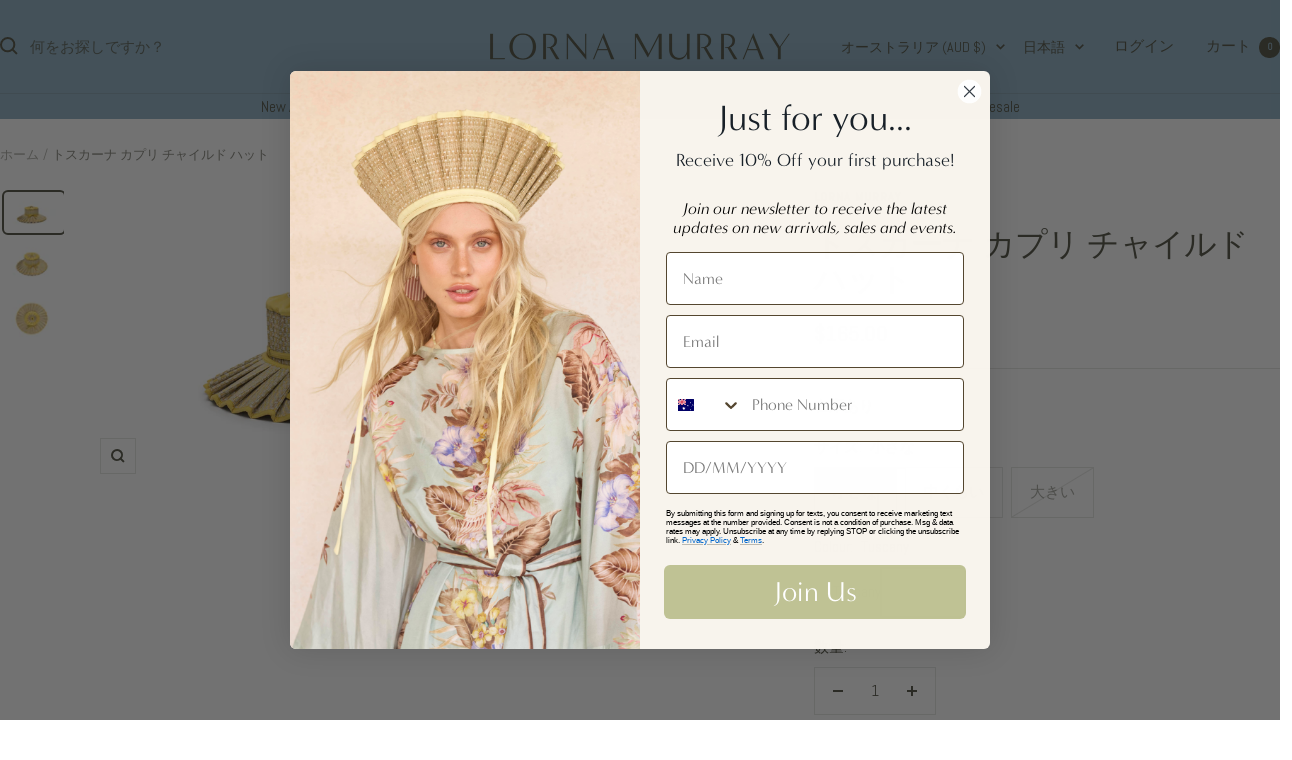

--- FILE ---
content_type: text/html; charset=utf-8
request_url: https://lornamurray.com.au/ja/products/tuscany-capri-child
body_size: 69464
content:















<!doctype html><html class="no-js" lang="ja" dir="ltr">
  <head>
    <meta charset="utf-8">
    <meta name="viewport" content="width=device-width, initial-scale=1.0, height=device-height, minimum-scale=1.0, maximum-scale=1.0">
    <meta name="theme-color" content="#8cadc1">

    <title>トスカーナ カプリ チャイルド ハット</title><meta name="description" content="トスカーナは、バスケット織りの白い色の糸が特徴で、天然の草繊維ベースに織り込まれています、日当たりの良い黄色のベースを作成するために軽く手染めされ、黄色の生地のトリミングが施されています。"><link rel="canonical" href="https://lornamurray.com.au/ja/products/tuscany-capri-child"><link rel="preconnect" href="https://cdn.shopify.com">
    <link rel="dns-prefetch" href="https://productreviews.shopifycdn.com">
    <link rel="dns-prefetch" href="https://www.google-analytics.com"><link rel="preconnect" href="https://fonts.shopifycdn.com" crossorigin><link rel="preload" as="style" href="//lornamurray.com.au/cdn/shop/t/28/assets/theme.css?v=63478811914582994961752824617">
    <link rel="preload" as="script" href="//lornamurray.com.au/cdn/shop/t/28/assets/vendor.js?v=32643890569905814191752824617">
    <link rel="preload" as="script" href="//lornamurray.com.au/cdn/shop/t/28/assets/theme.js?v=13336148083894211201752824617"><link rel="preload" as="fetch" href="/ja/products/tuscany-capri-child.js" crossorigin><link rel="preload" as="script" href="//lornamurray.com.au/cdn/shop/t/28/assets/flickity.js?v=176646718982628074891752824617"><meta property="og:type" content="product">
  <meta property="og:title" content="トスカーナ カプリ チャイルド ハット">
  <meta property="product:price:amount" content="165.00">
  <meta property="product:price:currency" content="AUD">
  <meta property="product:availability" content="in stock"><meta property="og:image" content="http://lornamurray.com.au/cdn/shop/products/ChildCapriTuscany_1.jpg?v=1642128787&width=1024">
  <meta property="og:image:secure_url" content="https://lornamurray.com.au/cdn/shop/products/ChildCapriTuscany_1.jpg?v=1642128787&width=1024">
  <meta property="og:image:width" content="4472">
  <meta property="og:image:height" content="2981"><meta property="og:description" content="トスカーナは、バスケット織りの白い色の糸が特徴で、天然の草繊維ベースに織り込まれています、日当たりの良い黄色のベースを作成するために軽く手染めされ、黄色の生地のトリミングが施されています。"><meta property="og:url" content="https://lornamurray.com.au/ja/products/tuscany-capri-child">
<meta property="og:site_name" content="Lorna Murray"><meta name="twitter:card" content="summary"><meta name="twitter:title" content="トスカーナ カプリ チャイルド ハット">
  <meta name="twitter:description" content="トスカーナは、バスケット織りの白い色の糸が特徴で、天然の草繊維ベースに織り込まれています、日当たりの良い黄色のベースを作成するために軽く手染めされ、黄色の生地のトリミングが施されています。 
 "><meta name="twitter:image" content="https://lornamurray.com.au/cdn/shop/products/ChildCapriTuscany_1.jpg?v=1642128787&width=1200">
  <meta name="twitter:image:alt" content="">
    <script type="application/ld+json">{"@context":"http:\/\/schema.org\/","@id":"\/ja\/products\/tuscany-capri-child#product","@type":"ProductGroup","brand":{"@type":"Brand","name":"Lorna Murray"},"category":"Capri Child","description":"トスカーナは、バスケット織りの白い色の糸が特徴で、天然の草繊維ベースに織り込まれています、日当たりの良い黄色のベースを作成するために軽く手染めされ、黄色の生地のトリミングが施されています。 \n ","hasVariant":[{"@id":"\/ja\/products\/tuscany-capri-child?variant=31791235235886#variant","@type":"Product","gtin":"9358241008042","image":"https:\/\/lornamurray.com.au\/cdn\/shop\/products\/ChildCapriTuscany_1.jpg?v=1642128787\u0026width=1920","name":"トスカーナ カプリ チャイルド ハット - 小さな","offers":{"@id":"\/ja\/products\/tuscany-capri-child?variant=31791235235886#offer","@type":"Offer","availability":"http:\/\/schema.org\/InStock","price":"165.00","priceCurrency":"AUD","url":"https:\/\/lornamurray.com.au\/ja\/products\/tuscany-capri-child?variant=31791235235886"},"sku":"LMCHILTUSC0281S"},{"@id":"\/ja\/products\/tuscany-capri-child?variant=31791235268654#variant","@type":"Product","gtin":"9358241008059","image":"https:\/\/lornamurray.com.au\/cdn\/shop\/products\/ChildCapriTuscany_1.jpg?v=1642128787\u0026width=1920","name":"トスカーナ カプリ チャイルド ハット - 中くらい","offers":{"@id":"\/ja\/products\/tuscany-capri-child?variant=31791235268654#offer","@type":"Offer","availability":"http:\/\/schema.org\/InStock","price":"165.00","priceCurrency":"AUD","url":"https:\/\/lornamurray.com.au\/ja\/products\/tuscany-capri-child?variant=31791235268654"},"sku":"LMCHILTUSC0282M"},{"@id":"\/ja\/products\/tuscany-capri-child?variant=31791235301422#variant","@type":"Product","gtin":"9358241008066","image":"https:\/\/lornamurray.com.au\/cdn\/shop\/products\/ChildCapriTuscany_1.jpg?v=1642128787\u0026width=1920","name":"トスカーナ カプリ チャイルド ハット - 大きい","offers":{"@id":"\/ja\/products\/tuscany-capri-child?variant=31791235301422#offer","@type":"Offer","availability":"http:\/\/schema.org\/OutOfStock","price":"165.00","priceCurrency":"AUD","url":"https:\/\/lornamurray.com.au\/ja\/products\/tuscany-capri-child?variant=31791235301422"},"sku":"LMCHILTUSC0283L"}],"name":"トスカーナ カプリ チャイルド ハット","productGroupID":"4459296620590","url":"https:\/\/lornamurray.com.au\/ja\/products\/tuscany-capri-child"}</script><script type="application/ld+json">
  {
    "@context": "https://schema.org",
    "@type": "BreadcrumbList",
    "itemListElement": [{
        "@type": "ListItem",
        "position": 1,
        "name": "ホーム",
        "item": "https://lornamurray.com.au"
      },{
            "@type": "ListItem",
            "position": 2,
            "name": "トスカーナ カプリ チャイルド ハット",
            "item": "https://lornamurray.com.au/ja/products/tuscany-capri-child"
          }]
  }
</script>
    <link rel="preload" href="//lornamurray.com.au/cdn/fonts/cardo/cardo_n4.8d7bdd0369840597cbb62dc8a447619701d8d34a.woff2" as="font" type="font/woff2" crossorigin><link rel="preload" href="//lornamurray.com.au/cdn/fonts/abel/abel_n4.0254805ccf79872a96d53996a984f2b9039f9995.woff2" as="font" type="font/woff2" crossorigin><style>
  /* Typography (heading) */
  @font-face {
  font-family: Cardo;
  font-weight: 400;
  font-style: normal;
  font-display: swap;
  src: url("//lornamurray.com.au/cdn/fonts/cardo/cardo_n4.8d7bdd0369840597cbb62dc8a447619701d8d34a.woff2") format("woff2"),
       url("//lornamurray.com.au/cdn/fonts/cardo/cardo_n4.23b63d1eff80cb5da813c4cccb6427058253ce24.woff") format("woff");
}

@font-face {
  font-family: Cardo;
  font-weight: 400;
  font-style: italic;
  font-display: swap;
  src: url("//lornamurray.com.au/cdn/fonts/cardo/cardo_i4.0e32d2e32a36e77888e9a063b238f6034ace33a8.woff2") format("woff2"),
       url("//lornamurray.com.au/cdn/fonts/cardo/cardo_i4.40eb4278c959c5ae2eecf636849faa186b42d298.woff") format("woff");
}

/* Typography (body) */
  @font-face {
  font-family: Abel;
  font-weight: 400;
  font-style: normal;
  font-display: swap;
  src: url("//lornamurray.com.au/cdn/fonts/abel/abel_n4.0254805ccf79872a96d53996a984f2b9039f9995.woff2") format("woff2"),
       url("//lornamurray.com.au/cdn/fonts/abel/abel_n4.635ebaebd760542724b79271de73bae7c2091173.woff") format("woff");
}

:root {--heading-color: 78, 79, 64;
    --text-color: 78, 79, 64;
    --background: 255, 255, 255;
    --secondary-background: 248, 244, 237;
    --border-color: 228, 229, 226;
    --border-color-darker: 184, 185, 179;
    --success-color: 46, 158, 123;
    --success-background: 213, 236, 229;
    --error-color: 222, 42, 42;
    --error-background: 253, 240, 240;
    --primary-button-background: 237, 220, 208;
    --primary-button-text-color: 78, 79, 64;
    --secondary-button-background: 214, 177, 168;
    --secondary-button-text-color: 78, 79, 64;
    --product-star-rating: 237, 107, 98;
    --product-on-sale-accent: 237, 107, 98;
    --product-sold-out-accent: 78, 79, 64;
    --product-custom-label-background: 237, 220, 208;
    --product-custom-label-text-color: 0, 0, 0;
    --product-custom-label-2-background: 243, 229, 182;
    --product-custom-label-2-text-color: 0, 0, 0;
    --product-low-stock-text-color: 222, 42, 42;
    --product-in-stock-text-color: 46, 158, 123;
    --loading-bar-background: 78, 79, 64;

    /* We duplicate some "base" colors as root colors, which is useful to use on drawer elements or popover without. Those should not be overridden to avoid issues */
    --root-heading-color: 78, 79, 64;
    --root-text-color: 78, 79, 64;
    --root-background: 255, 255, 255;
    --root-border-color: 228, 229, 226;
    --root-primary-button-background: 237, 220, 208;
    --root-primary-button-text-color: 78, 79, 64;

    --base-font-size: 15px;
    --heading-font-family: Cardo, serif;
    --heading-font-weight: 400;
    --heading-font-style: normal;
    --heading-text-transform: normal;
    --text-font-family: Abel, sans-serif;
    --text-font-weight: 400;
    --text-font-style: normal;
    --text-font-bold-weight: 700;

    /* Typography (font size) */
    --heading-xxsmall-font-size: 10px;
    --heading-xsmall-font-size: 10px;
    --heading-small-font-size: 11px;
    --heading-large-font-size: 32px;
    --heading-h1-font-size: 32px;
    --heading-h2-font-size: 28px;
    --heading-h3-font-size: 26px;
    --heading-h4-font-size: 22px;
    --heading-h5-font-size: 18px;
    --heading-h6-font-size: 16px;

    /* Control the look and feel of the theme by changing radius of various elements */
    --button-border-radius: 0px;
    --block-border-radius: 8px;
    --block-border-radius-reduced: 4px;
    --color-swatch-border-radius: 100%;

    /* Button size */
    --button-height: 48px;
    --button-small-height: 40px;

    /* Form related */
    --form-input-field-height: 48px;
    --form-input-gap: 16px;
    --form-submit-margin: 24px;

    /* Product listing related variables */
    --product-list-block-spacing: 32px;

    /* Video related */
    --play-button-background: 255, 255, 255;
    --play-button-arrow: 78, 79, 64;

    /* RTL support */
    --transform-logical-flip: 1;
    --transform-origin-start: left;
    --transform-origin-end: right;

    /* Other */
    --zoom-cursor-svg-url: url(//lornamurray.com.au/cdn/shop/t/28/assets/zoom-cursor.svg?v=67579118679160643591752824647);
    --arrow-right-svg-url: url(//lornamurray.com.au/cdn/shop/t/28/assets/arrow-right.svg?v=36705584838169942881752824647);
    --arrow-left-svg-url: url(//lornamurray.com.au/cdn/shop/t/28/assets/arrow-left.svg?v=10193021205882144531752824647);

    /* Some useful variables that we can reuse in our CSS. Some explanation are needed for some of them:
       - container-max-width-minus-gutters: represents the container max width without the edge gutters
       - container-outer-width: considering the screen width, represent all the space outside the container
       - container-outer-margin: same as container-outer-width but get set to 0 inside a container
       - container-inner-width: the effective space inside the container (minus gutters)
       - grid-column-width: represents the width of a single column of the grid
       - vertical-breather: this is a variable that defines the global "spacing" between sections, and inside the section
                            to create some "breath" and minimum spacing
     */
    --container-max-width: 1600px;
    --container-gutter: 24px;
    --container-max-width-minus-gutters: calc(var(--container-max-width) - (var(--container-gutter)) * 2);
    --container-outer-width: max(calc((100vw - var(--container-max-width-minus-gutters)) / 2), var(--container-gutter));
    --container-outer-margin: var(--container-outer-width);
    --container-inner-width: calc(100vw - var(--container-outer-width) * 2);

    --grid-column-count: 10;
    --grid-gap: 24px;
    --grid-column-width: calc((100vw - var(--container-outer-width) * 2 - var(--grid-gap) * (var(--grid-column-count) - 1)) / var(--grid-column-count));

    --vertical-breather: 48px;
    --vertical-breather-tight: 48px;

    /* Shopify related variables */
    --payment-terms-background-color: #ffffff;
  }

  @media screen and (min-width: 741px) {
    :root {
      --container-gutter: 40px;
      --grid-column-count: 20;
      --vertical-breather: 64px;
      --vertical-breather-tight: 64px;

      /* Typography (font size) */
      --heading-xsmall-font-size: 11px;
      --heading-small-font-size: 12px;
      --heading-large-font-size: 48px;
      --heading-h1-font-size: 48px;
      --heading-h2-font-size: 36px;
      --heading-h3-font-size: 30px;
      --heading-h4-font-size: 22px;
      --heading-h5-font-size: 18px;
      --heading-h6-font-size: 16px;

      /* Form related */
      --form-input-field-height: 52px;
      --form-submit-margin: 32px;

      /* Button size */
      --button-height: 52px;
      --button-small-height: 44px;
    }
  }

  @media screen and (min-width: 1200px) {
    :root {
      --vertical-breather: 80px;
      --vertical-breather-tight: 64px;
      --product-list-block-spacing: 48px;

      /* Typography */
      --heading-large-font-size: 58px;
      --heading-h1-font-size: 50px;
      --heading-h2-font-size: 44px;
      --heading-h3-font-size: 32px;
      --heading-h4-font-size: 26px;
      --heading-h5-font-size: 22px;
      --heading-h6-font-size: 16px;
    }
  }

  @media screen and (min-width: 1600px) {
    :root {
      --vertical-breather: 90px;
      --vertical-breather-tight: 64px;
    }
  }
</style>
    <script>
  // This allows to expose several variables to the global scope, to be used in scripts
  window.themeVariables = {
    settings: {
      direction: "ltr",
      pageType: "product",
      cartCount: 0,
      moneyFormat: "${{amount}}",
      moneyWithCurrencyFormat: "${{amount}} AUD",
      showVendor: true,
      discountMode: "saving",
      currencyCodeEnabled: false,
      cartType: "drawer",
      cartCurrency: "AUD",
      mobileZoomFactor: 2.5
    },

    routes: {
      host: "lornamurray.com.au",
      rootUrl: "\/ja",
      rootUrlWithoutSlash: "\/ja",
      cartUrl: "\/ja\/cart",
      cartAddUrl: "\/ja\/cart\/add",
      cartChangeUrl: "\/ja\/cart\/change",
      searchUrl: "\/ja\/search",
      predictiveSearchUrl: "\/ja\/search\/suggest",
      productRecommendationsUrl: "\/ja\/recommendations\/products"
    },

    strings: {
      accessibilityDelete: "削除",
      accessibilityClose: "閉じる",
      collectionSoldOut: "売り切れ",
      collectionDiscount: "@savings@節約する",
      productSalePrice: "セール価格",
      productRegularPrice: "通常価格",
      productFormUnavailable: "選択不可能",
      productFormSoldOut: "売り切れ",
      productFormPreOrder: "先行予約",
      productFormAddToCart: "カートに追加する",
      searchNoResults: "結果は見つかりませんでした",
      searchNewSearch: "新規検索",
      searchProducts: "製品",
      searchArticles: "ジャーナル",
      searchPages: "ページ",
      searchCollections: "コレクション一覧",
      cartViewCart: "カートを見る",
      cartItemAdded: "アイテムがカートに追加されました！",
      cartItemAddedShort: "カートに追加されました！",
      cartAddOrderNote: "注文メモの追加",
      cartEditOrderNote: "注文メモを編集する",
      shippingEstimatorNoResults: "申し訳ありませんが、お客様のご住所への発送は現在行っておりません",
      shippingEstimatorOneResult: "お客様のご住所には1つの配送料金が適用されます:",
      shippingEstimatorMultipleResults: "お客様のご住所に合わせて、複数の配送料金が選択できます:",
      shippingEstimatorError: "配送料金の取得中に1つ以上のエラーが発生しました:"
    },

    libs: {
      flickity: "\/\/lornamurray.com.au\/cdn\/shop\/t\/28\/assets\/flickity.js?v=176646718982628074891752824617",
      photoswipe: "\/\/lornamurray.com.au\/cdn\/shop\/t\/28\/assets\/photoswipe.js?v=132268647426145925301752824617",
      qrCode: "\/\/lornamurray.com.au\/cdn\/shopifycloud\/storefront\/assets\/themes_support\/vendor\/qrcode-3f2b403b.js"
    },

    breakpoints: {
      phone: 'screen and (max-width: 740px)',
      tablet: 'screen and (min-width: 741px) and (max-width: 999px)',
      tabletAndUp: 'screen and (min-width: 741px)',
      pocket: 'screen and (max-width: 999px)',
      lap: 'screen and (min-width: 1000px) and (max-width: 1199px)',
      lapAndUp: 'screen and (min-width: 1000px)',
      desktop: 'screen and (min-width: 1200px)',
      wide: 'screen and (min-width: 1400px)'
    }
  };

  window.addEventListener('pageshow', async () => {
    const cartContent = await (await fetch(`${window.themeVariables.routes.cartUrl}.js`, {cache: 'reload'})).json();
    document.documentElement.dispatchEvent(new CustomEvent('cart:refresh', {detail: {cart: cartContent}}));
  });

  if ('noModule' in HTMLScriptElement.prototype) {
    // Old browsers (like IE) that does not support module will be considered as if not executing JS at all
    document.documentElement.className = document.documentElement.className.replace('no-js', 'js');

    requestAnimationFrame(() => {
      const viewportHeight = (window.visualViewport ? window.visualViewport.height : document.documentElement.clientHeight);
      document.documentElement.style.setProperty('--window-height',viewportHeight + 'px');
    });
  }// We save the product ID in local storage to be eventually used for recently viewed section
    try {
      const items = JSON.parse(localStorage.getItem('theme:recently-viewed-products') || '[]');

      // We check if the current product already exists, and if it does not, we add it at the start
      if (!items.includes(4459296620590)) {
        items.unshift(4459296620590);
      }

      localStorage.setItem('theme:recently-viewed-products', JSON.stringify(items.slice(0, 20)));
    } catch (e) {
      // Safari in private mode does not allow setting item, we silently fail
    }</script>

    <link rel="stylesheet" href="//lornamurray.com.au/cdn/shop/t/28/assets/theme.css?v=63478811914582994961752824617">

    <script src="//lornamurray.com.au/cdn/shop/t/28/assets/vendor.js?v=32643890569905814191752824617" defer></script>
    <script src="//lornamurray.com.au/cdn/shop/t/28/assets/theme.js?v=13336148083894211201752824617" defer></script>
    <script src="//lornamurray.com.au/cdn/shop/t/28/assets/custom.js?v=167639537848865775061752824617" defer></script>

    
  <script>window.performance && window.performance.mark && window.performance.mark('shopify.content_for_header.start');</script><meta name="facebook-domain-verification" content="vb527zxkyixt0ghoqpvsmygke4v9ng">
<meta name="facebook-domain-verification" content="vb527zxkyixt0ghoqpvsmygke4v9ng">
<meta name="facebook-domain-verification" content="8ewrhxg8bzcbfv32guw5wc6wnx7jfz">
<meta name="google-site-verification" content="IUURs2cCesnaLK_YhLVDIoDk9Bi_baj7bR9AmNPy2SM">
<meta id="shopify-digital-wallet" name="shopify-digital-wallet" content="/24813568046/digital_wallets/dialog">
<meta name="shopify-checkout-api-token" content="b96e9854e8504bc1984205ca5829478b">
<meta id="in-context-paypal-metadata" data-shop-id="24813568046" data-venmo-supported="false" data-environment="production" data-locale="ja_JP" data-paypal-v4="true" data-currency="AUD">
<link rel="alternate" hreflang="x-default" href="https://lornamurray.com.au/products/tuscany-capri-child">
<link rel="alternate" hreflang="en" href="https://lornamurray.com.au/products/tuscany-capri-child">
<link rel="alternate" hreflang="ja" href="https://lornamurray.com.au/ja/products/tuscany-capri-child">
<link rel="alternate" type="application/json+oembed" href="https://lornamurray.com.au/ja/products/tuscany-capri-child.oembed">
<script async="async" src="/checkouts/internal/preloads.js?locale=ja-AU"></script>
<link rel="preconnect" href="https://shop.app" crossorigin="anonymous">
<script async="async" src="https://shop.app/checkouts/internal/preloads.js?locale=ja-AU&shop_id=24813568046" crossorigin="anonymous"></script>
<script id="apple-pay-shop-capabilities" type="application/json">{"shopId":24813568046,"countryCode":"AU","currencyCode":"AUD","merchantCapabilities":["supports3DS"],"merchantId":"gid:\/\/shopify\/Shop\/24813568046","merchantName":"Lorna Murray","requiredBillingContactFields":["postalAddress","email","phone"],"requiredShippingContactFields":["postalAddress","email","phone"],"shippingType":"shipping","supportedNetworks":["visa","masterCard","amex","jcb"],"total":{"type":"pending","label":"Lorna Murray","amount":"1.00"},"shopifyPaymentsEnabled":true,"supportsSubscriptions":true}</script>
<script id="shopify-features" type="application/json">{"accessToken":"b96e9854e8504bc1984205ca5829478b","betas":["rich-media-storefront-analytics"],"domain":"lornamurray.com.au","predictiveSearch":true,"shopId":24813568046,"locale":"ja"}</script>
<script>var Shopify = Shopify || {};
Shopify.shop = "lorna-murray-apparel.myshopify.com";
Shopify.locale = "ja";
Shopify.currency = {"active":"AUD","rate":"1.0"};
Shopify.country = "AU";
Shopify.theme = {"name":"Lorna Murray Website Update 18_7_25","id":127230246958,"schema_name":"Focal","schema_version":"12.6.1","theme_store_id":714,"role":"main"};
Shopify.theme.handle = "null";
Shopify.theme.style = {"id":null,"handle":null};
Shopify.cdnHost = "lornamurray.com.au/cdn";
Shopify.routes = Shopify.routes || {};
Shopify.routes.root = "/ja/";</script>
<script type="module">!function(o){(o.Shopify=o.Shopify||{}).modules=!0}(window);</script>
<script>!function(o){function n(){var o=[];function n(){o.push(Array.prototype.slice.apply(arguments))}return n.q=o,n}var t=o.Shopify=o.Shopify||{};t.loadFeatures=n(),t.autoloadFeatures=n()}(window);</script>
<script>
  window.ShopifyPay = window.ShopifyPay || {};
  window.ShopifyPay.apiHost = "shop.app\/pay";
  window.ShopifyPay.redirectState = null;
</script>
<script id="shop-js-analytics" type="application/json">{"pageType":"product"}</script>
<script defer="defer" async type="module" src="//lornamurray.com.au/cdn/shopifycloud/shop-js/modules/v2/client.init-shop-cart-sync_Cun6Ba8E.ja.esm.js"></script>
<script defer="defer" async type="module" src="//lornamurray.com.au/cdn/shopifycloud/shop-js/modules/v2/chunk.common_DGWubyOB.esm.js"></script>
<script type="module">
  await import("//lornamurray.com.au/cdn/shopifycloud/shop-js/modules/v2/client.init-shop-cart-sync_Cun6Ba8E.ja.esm.js");
await import("//lornamurray.com.au/cdn/shopifycloud/shop-js/modules/v2/chunk.common_DGWubyOB.esm.js");

  window.Shopify.SignInWithShop?.initShopCartSync?.({"fedCMEnabled":true,"windoidEnabled":true});

</script>
<script>
  window.Shopify = window.Shopify || {};
  if (!window.Shopify.featureAssets) window.Shopify.featureAssets = {};
  window.Shopify.featureAssets['shop-js'] = {"shop-cart-sync":["modules/v2/client.shop-cart-sync_kpadWrR6.ja.esm.js","modules/v2/chunk.common_DGWubyOB.esm.js"],"init-fed-cm":["modules/v2/client.init-fed-cm_deEwcgdG.ja.esm.js","modules/v2/chunk.common_DGWubyOB.esm.js"],"shop-button":["modules/v2/client.shop-button_Bgl7Akkx.ja.esm.js","modules/v2/chunk.common_DGWubyOB.esm.js"],"shop-cash-offers":["modules/v2/client.shop-cash-offers_CGfJizyJ.ja.esm.js","modules/v2/chunk.common_DGWubyOB.esm.js","modules/v2/chunk.modal_Ba7vk6QP.esm.js"],"init-windoid":["modules/v2/client.init-windoid_DLaIoEuB.ja.esm.js","modules/v2/chunk.common_DGWubyOB.esm.js"],"shop-toast-manager":["modules/v2/client.shop-toast-manager_BZdAlEPY.ja.esm.js","modules/v2/chunk.common_DGWubyOB.esm.js"],"init-shop-email-lookup-coordinator":["modules/v2/client.init-shop-email-lookup-coordinator_BxGPdBrh.ja.esm.js","modules/v2/chunk.common_DGWubyOB.esm.js"],"init-shop-cart-sync":["modules/v2/client.init-shop-cart-sync_Cun6Ba8E.ja.esm.js","modules/v2/chunk.common_DGWubyOB.esm.js"],"avatar":["modules/v2/client.avatar_BTnouDA3.ja.esm.js"],"pay-button":["modules/v2/client.pay-button_iRJggQYg.ja.esm.js","modules/v2/chunk.common_DGWubyOB.esm.js"],"init-customer-accounts":["modules/v2/client.init-customer-accounts_BbQrQ-BF.ja.esm.js","modules/v2/client.shop-login-button_CXxZBmJa.ja.esm.js","modules/v2/chunk.common_DGWubyOB.esm.js","modules/v2/chunk.modal_Ba7vk6QP.esm.js"],"init-shop-for-new-customer-accounts":["modules/v2/client.init-shop-for-new-customer-accounts_48e-446J.ja.esm.js","modules/v2/client.shop-login-button_CXxZBmJa.ja.esm.js","modules/v2/chunk.common_DGWubyOB.esm.js","modules/v2/chunk.modal_Ba7vk6QP.esm.js"],"shop-login-button":["modules/v2/client.shop-login-button_CXxZBmJa.ja.esm.js","modules/v2/chunk.common_DGWubyOB.esm.js","modules/v2/chunk.modal_Ba7vk6QP.esm.js"],"init-customer-accounts-sign-up":["modules/v2/client.init-customer-accounts-sign-up_Bb65hYMR.ja.esm.js","modules/v2/client.shop-login-button_CXxZBmJa.ja.esm.js","modules/v2/chunk.common_DGWubyOB.esm.js","modules/v2/chunk.modal_Ba7vk6QP.esm.js"],"shop-follow-button":["modules/v2/client.shop-follow-button_BO2OQvUT.ja.esm.js","modules/v2/chunk.common_DGWubyOB.esm.js","modules/v2/chunk.modal_Ba7vk6QP.esm.js"],"checkout-modal":["modules/v2/client.checkout-modal__QRFVvMA.ja.esm.js","modules/v2/chunk.common_DGWubyOB.esm.js","modules/v2/chunk.modal_Ba7vk6QP.esm.js"],"lead-capture":["modules/v2/client.lead-capture_Be4qr8sG.ja.esm.js","modules/v2/chunk.common_DGWubyOB.esm.js","modules/v2/chunk.modal_Ba7vk6QP.esm.js"],"shop-login":["modules/v2/client.shop-login_BCaq99Td.ja.esm.js","modules/v2/chunk.common_DGWubyOB.esm.js","modules/v2/chunk.modal_Ba7vk6QP.esm.js"],"payment-terms":["modules/v2/client.payment-terms_C-1Cu6jg.ja.esm.js","modules/v2/chunk.common_DGWubyOB.esm.js","modules/v2/chunk.modal_Ba7vk6QP.esm.js"]};
</script>
<script>(function() {
  var isLoaded = false;
  function asyncLoad() {
    if (isLoaded) return;
    isLoaded = true;
    var urls = ["https:\/\/gtranslate.io\/shopify\/gtranslate.js?shop=lorna-murray-apparel.myshopify.com","https:\/\/d3p29gcwgas9m8.cloudfront.net\/assets\/js\/index.js?shop=lorna-murray-apparel.myshopify.com","\/\/cdn.shopify.com\/proxy\/839c37091ad1ce3eb9e790247ffeb843c0c49d42cabfee361f325ba3e329e8f0\/api.goaffpro.com\/loader.js?shop=lorna-murray-apparel.myshopify.com\u0026sp-cache-control=cHVibGljLCBtYXgtYWdlPTkwMA"];
    for (var i = 0; i < urls.length; i++) {
      var s = document.createElement('script');
      s.type = 'text/javascript';
      s.async = true;
      s.src = urls[i];
      var x = document.getElementsByTagName('script')[0];
      x.parentNode.insertBefore(s, x);
    }
  };
  if(window.attachEvent) {
    window.attachEvent('onload', asyncLoad);
  } else {
    window.addEventListener('load', asyncLoad, false);
  }
})();</script>
<script id="__st">var __st={"a":24813568046,"offset":39600,"reqid":"c37be5b6-9fa9-46ba-90d9-19110fc6cae5-1768808177","pageurl":"lornamurray.com.au\/ja\/products\/tuscany-capri-child","u":"0643e9d6021d","p":"product","rtyp":"product","rid":4459296620590};</script>
<script>window.ShopifyPaypalV4VisibilityTracking = true;</script>
<script id="captcha-bootstrap">!function(){'use strict';const t='contact',e='account',n='new_comment',o=[[t,t],['blogs',n],['comments',n],[t,'customer']],c=[[e,'customer_login'],[e,'guest_login'],[e,'recover_customer_password'],[e,'create_customer']],r=t=>t.map((([t,e])=>`form[action*='/${t}']:not([data-nocaptcha='true']) input[name='form_type'][value='${e}']`)).join(','),a=t=>()=>t?[...document.querySelectorAll(t)].map((t=>t.form)):[];function s(){const t=[...o],e=r(t);return a(e)}const i='password',u='form_key',d=['recaptcha-v3-token','g-recaptcha-response','h-captcha-response',i],f=()=>{try{return window.sessionStorage}catch{return}},m='__shopify_v',_=t=>t.elements[u];function p(t,e,n=!1){try{const o=window.sessionStorage,c=JSON.parse(o.getItem(e)),{data:r}=function(t){const{data:e,action:n}=t;return t[m]||n?{data:e,action:n}:{data:t,action:n}}(c);for(const[e,n]of Object.entries(r))t.elements[e]&&(t.elements[e].value=n);n&&o.removeItem(e)}catch(o){console.error('form repopulation failed',{error:o})}}const l='form_type',E='cptcha';function T(t){t.dataset[E]=!0}const w=window,h=w.document,L='Shopify',v='ce_forms',y='captcha';let A=!1;((t,e)=>{const n=(g='f06e6c50-85a8-45c8-87d0-21a2b65856fe',I='https://cdn.shopify.com/shopifycloud/storefront-forms-hcaptcha/ce_storefront_forms_captcha_hcaptcha.v1.5.2.iife.js',D={infoText:'hCaptchaによる保護',privacyText:'プライバシー',termsText:'利用規約'},(t,e,n)=>{const o=w[L][v],c=o.bindForm;if(c)return c(t,g,e,D).then(n);var r;o.q.push([[t,g,e,D],n]),r=I,A||(h.body.append(Object.assign(h.createElement('script'),{id:'captcha-provider',async:!0,src:r})),A=!0)});var g,I,D;w[L]=w[L]||{},w[L][v]=w[L][v]||{},w[L][v].q=[],w[L][y]=w[L][y]||{},w[L][y].protect=function(t,e){n(t,void 0,e),T(t)},Object.freeze(w[L][y]),function(t,e,n,w,h,L){const[v,y,A,g]=function(t,e,n){const i=e?o:[],u=t?c:[],d=[...i,...u],f=r(d),m=r(i),_=r(d.filter((([t,e])=>n.includes(e))));return[a(f),a(m),a(_),s()]}(w,h,L),I=t=>{const e=t.target;return e instanceof HTMLFormElement?e:e&&e.form},D=t=>v().includes(t);t.addEventListener('submit',(t=>{const e=I(t);if(!e)return;const n=D(e)&&!e.dataset.hcaptchaBound&&!e.dataset.recaptchaBound,o=_(e),c=g().includes(e)&&(!o||!o.value);(n||c)&&t.preventDefault(),c&&!n&&(function(t){try{if(!f())return;!function(t){const e=f();if(!e)return;const n=_(t);if(!n)return;const o=n.value;o&&e.removeItem(o)}(t);const e=Array.from(Array(32),(()=>Math.random().toString(36)[2])).join('');!function(t,e){_(t)||t.append(Object.assign(document.createElement('input'),{type:'hidden',name:u})),t.elements[u].value=e}(t,e),function(t,e){const n=f();if(!n)return;const o=[...t.querySelectorAll(`input[type='${i}']`)].map((({name:t})=>t)),c=[...d,...o],r={};for(const[a,s]of new FormData(t).entries())c.includes(a)||(r[a]=s);n.setItem(e,JSON.stringify({[m]:1,action:t.action,data:r}))}(t,e)}catch(e){console.error('failed to persist form',e)}}(e),e.submit())}));const S=(t,e)=>{t&&!t.dataset[E]&&(n(t,e.some((e=>e===t))),T(t))};for(const o of['focusin','change'])t.addEventListener(o,(t=>{const e=I(t);D(e)&&S(e,y())}));const B=e.get('form_key'),M=e.get(l),P=B&&M;t.addEventListener('DOMContentLoaded',(()=>{const t=y();if(P)for(const e of t)e.elements[l].value===M&&p(e,B);[...new Set([...A(),...v().filter((t=>'true'===t.dataset.shopifyCaptcha))])].forEach((e=>S(e,t)))}))}(h,new URLSearchParams(w.location.search),n,t,e,['guest_login'])})(!0,!0)}();</script>
<script integrity="sha256-4kQ18oKyAcykRKYeNunJcIwy7WH5gtpwJnB7kiuLZ1E=" data-source-attribution="shopify.loadfeatures" defer="defer" src="//lornamurray.com.au/cdn/shopifycloud/storefront/assets/storefront/load_feature-a0a9edcb.js" crossorigin="anonymous"></script>
<script crossorigin="anonymous" defer="defer" src="//lornamurray.com.au/cdn/shopifycloud/storefront/assets/shopify_pay/storefront-65b4c6d7.js?v=20250812"></script>
<script data-source-attribution="shopify.dynamic_checkout.dynamic.init">var Shopify=Shopify||{};Shopify.PaymentButton=Shopify.PaymentButton||{isStorefrontPortableWallets:!0,init:function(){window.Shopify.PaymentButton.init=function(){};var t=document.createElement("script");t.src="https://lornamurray.com.au/cdn/shopifycloud/portable-wallets/latest/portable-wallets.ja.js",t.type="module",document.head.appendChild(t)}};
</script>
<script data-source-attribution="shopify.dynamic_checkout.buyer_consent">
  function portableWalletsHideBuyerConsent(e){var t=document.getElementById("shopify-buyer-consent"),n=document.getElementById("shopify-subscription-policy-button");t&&n&&(t.classList.add("hidden"),t.setAttribute("aria-hidden","true"),n.removeEventListener("click",e))}function portableWalletsShowBuyerConsent(e){var t=document.getElementById("shopify-buyer-consent"),n=document.getElementById("shopify-subscription-policy-button");t&&n&&(t.classList.remove("hidden"),t.removeAttribute("aria-hidden"),n.addEventListener("click",e))}window.Shopify?.PaymentButton&&(window.Shopify.PaymentButton.hideBuyerConsent=portableWalletsHideBuyerConsent,window.Shopify.PaymentButton.showBuyerConsent=portableWalletsShowBuyerConsent);
</script>
<script data-source-attribution="shopify.dynamic_checkout.cart.bootstrap">document.addEventListener("DOMContentLoaded",(function(){function t(){return document.querySelector("shopify-accelerated-checkout-cart, shopify-accelerated-checkout")}if(t())Shopify.PaymentButton.init();else{new MutationObserver((function(e,n){t()&&(Shopify.PaymentButton.init(),n.disconnect())})).observe(document.body,{childList:!0,subtree:!0})}}));
</script>
<link id="shopify-accelerated-checkout-styles" rel="stylesheet" media="screen" href="https://lornamurray.com.au/cdn/shopifycloud/portable-wallets/latest/accelerated-checkout-backwards-compat.css" crossorigin="anonymous">
<style id="shopify-accelerated-checkout-cart">
        #shopify-buyer-consent {
  margin-top: 1em;
  display: inline-block;
  width: 100%;
}

#shopify-buyer-consent.hidden {
  display: none;
}

#shopify-subscription-policy-button {
  background: none;
  border: none;
  padding: 0;
  text-decoration: underline;
  font-size: inherit;
  cursor: pointer;
}

#shopify-subscription-policy-button::before {
  box-shadow: none;
}

      </style>

<script>window.performance && window.performance.mark && window.performance.mark('shopify.content_for_header.end');</script>
  <!-- "snippets/shogun-products.liquid" was not rendered, the associated app was uninstalled -->

     
  
  
    <script src="https://cdnjs.cloudflare.com/ajax/libs/jquery/3.7.1/jquery.min.js" integrity="sha512-v2CJ7UaYy4JwqLDIrZUI/4hqeoQieOmAZNXBeQyjo21dadnwR+8ZaIJVT8EE2iyI61OV8e6M8PP2/4hpQINQ/g==" crossorigin="anonymous" referrerpolicy="no-referrer"></script>
  

<!-- BEGIN app block: shopify://apps/pagefly-page-builder/blocks/app-embed/83e179f7-59a0-4589-8c66-c0dddf959200 -->

<!-- BEGIN app snippet: pagefly-cro-ab-testing-main -->







<script>
  ;(function () {
    const url = new URL(window.location)
    const viewParam = url.searchParams.get('view')
    if (viewParam && viewParam.includes('variant-pf-')) {
      url.searchParams.set('pf_v', viewParam)
      url.searchParams.delete('view')
      window.history.replaceState({}, '', url)
    }
  })()
</script>



<script type='module'>
  
  window.PAGEFLY_CRO = window.PAGEFLY_CRO || {}

  window.PAGEFLY_CRO['data_debug'] = {
    original_template_suffix: "all_products",
    allow_ab_test: false,
    ab_test_start_time: 0,
    ab_test_end_time: 0,
    today_date_time: 1768808177000,
  }
  window.PAGEFLY_CRO['GA4'] = { enabled: false}
</script>

<!-- END app snippet -->








  <script src='https://cdn.shopify.com/extensions/019bb4f9-aed6-78a3-be91-e9d44663e6bf/pagefly-page-builder-215/assets/pagefly-helper.js' defer='defer'></script>

  <script src='https://cdn.shopify.com/extensions/019bb4f9-aed6-78a3-be91-e9d44663e6bf/pagefly-page-builder-215/assets/pagefly-general-helper.js' defer='defer'></script>

  <script src='https://cdn.shopify.com/extensions/019bb4f9-aed6-78a3-be91-e9d44663e6bf/pagefly-page-builder-215/assets/pagefly-snap-slider.js' defer='defer'></script>

  <script src='https://cdn.shopify.com/extensions/019bb4f9-aed6-78a3-be91-e9d44663e6bf/pagefly-page-builder-215/assets/pagefly-slideshow-v3.js' defer='defer'></script>

  <script src='https://cdn.shopify.com/extensions/019bb4f9-aed6-78a3-be91-e9d44663e6bf/pagefly-page-builder-215/assets/pagefly-slideshow-v4.js' defer='defer'></script>

  <script src='https://cdn.shopify.com/extensions/019bb4f9-aed6-78a3-be91-e9d44663e6bf/pagefly-page-builder-215/assets/pagefly-glider.js' defer='defer'></script>

  <script src='https://cdn.shopify.com/extensions/019bb4f9-aed6-78a3-be91-e9d44663e6bf/pagefly-page-builder-215/assets/pagefly-slideshow-v1-v2.js' defer='defer'></script>

  <script src='https://cdn.shopify.com/extensions/019bb4f9-aed6-78a3-be91-e9d44663e6bf/pagefly-page-builder-215/assets/pagefly-product-media.js' defer='defer'></script>

  <script src='https://cdn.shopify.com/extensions/019bb4f9-aed6-78a3-be91-e9d44663e6bf/pagefly-page-builder-215/assets/pagefly-product.js' defer='defer'></script>


<script id='pagefly-helper-data' type='application/json'>
  {
    "page_optimization": {
      "assets_prefetching": false
    },
    "elements_asset_mapper": {
      "Accordion": "https://cdn.shopify.com/extensions/019bb4f9-aed6-78a3-be91-e9d44663e6bf/pagefly-page-builder-215/assets/pagefly-accordion.js",
      "Accordion3": "https://cdn.shopify.com/extensions/019bb4f9-aed6-78a3-be91-e9d44663e6bf/pagefly-page-builder-215/assets/pagefly-accordion3.js",
      "CountDown": "https://cdn.shopify.com/extensions/019bb4f9-aed6-78a3-be91-e9d44663e6bf/pagefly-page-builder-215/assets/pagefly-countdown.js",
      "GMap1": "https://cdn.shopify.com/extensions/019bb4f9-aed6-78a3-be91-e9d44663e6bf/pagefly-page-builder-215/assets/pagefly-gmap.js",
      "GMap2": "https://cdn.shopify.com/extensions/019bb4f9-aed6-78a3-be91-e9d44663e6bf/pagefly-page-builder-215/assets/pagefly-gmap.js",
      "GMapBasicV2": "https://cdn.shopify.com/extensions/019bb4f9-aed6-78a3-be91-e9d44663e6bf/pagefly-page-builder-215/assets/pagefly-gmap.js",
      "GMapAdvancedV2": "https://cdn.shopify.com/extensions/019bb4f9-aed6-78a3-be91-e9d44663e6bf/pagefly-page-builder-215/assets/pagefly-gmap.js",
      "HTML.Video": "https://cdn.shopify.com/extensions/019bb4f9-aed6-78a3-be91-e9d44663e6bf/pagefly-page-builder-215/assets/pagefly-htmlvideo.js",
      "HTML.Video2": "https://cdn.shopify.com/extensions/019bb4f9-aed6-78a3-be91-e9d44663e6bf/pagefly-page-builder-215/assets/pagefly-htmlvideo2.js",
      "HTML.Video3": "https://cdn.shopify.com/extensions/019bb4f9-aed6-78a3-be91-e9d44663e6bf/pagefly-page-builder-215/assets/pagefly-htmlvideo2.js",
      "BackgroundVideo": "https://cdn.shopify.com/extensions/019bb4f9-aed6-78a3-be91-e9d44663e6bf/pagefly-page-builder-215/assets/pagefly-htmlvideo2.js",
      "Instagram": "https://cdn.shopify.com/extensions/019bb4f9-aed6-78a3-be91-e9d44663e6bf/pagefly-page-builder-215/assets/pagefly-instagram.js",
      "Instagram2": "https://cdn.shopify.com/extensions/019bb4f9-aed6-78a3-be91-e9d44663e6bf/pagefly-page-builder-215/assets/pagefly-instagram.js",
      "Insta3": "https://cdn.shopify.com/extensions/019bb4f9-aed6-78a3-be91-e9d44663e6bf/pagefly-page-builder-215/assets/pagefly-instagram3.js",
      "Tabs": "https://cdn.shopify.com/extensions/019bb4f9-aed6-78a3-be91-e9d44663e6bf/pagefly-page-builder-215/assets/pagefly-tab.js",
      "Tabs3": "https://cdn.shopify.com/extensions/019bb4f9-aed6-78a3-be91-e9d44663e6bf/pagefly-page-builder-215/assets/pagefly-tab3.js",
      "ProductBox": "https://cdn.shopify.com/extensions/019bb4f9-aed6-78a3-be91-e9d44663e6bf/pagefly-page-builder-215/assets/pagefly-cart.js",
      "FBPageBox2": "https://cdn.shopify.com/extensions/019bb4f9-aed6-78a3-be91-e9d44663e6bf/pagefly-page-builder-215/assets/pagefly-facebook.js",
      "FBLikeButton2": "https://cdn.shopify.com/extensions/019bb4f9-aed6-78a3-be91-e9d44663e6bf/pagefly-page-builder-215/assets/pagefly-facebook.js",
      "TwitterFeed2": "https://cdn.shopify.com/extensions/019bb4f9-aed6-78a3-be91-e9d44663e6bf/pagefly-page-builder-215/assets/pagefly-twitter.js",
      "Paragraph4": "https://cdn.shopify.com/extensions/019bb4f9-aed6-78a3-be91-e9d44663e6bf/pagefly-page-builder-215/assets/pagefly-paragraph4.js",

      "AliReviews": "https://cdn.shopify.com/extensions/019bb4f9-aed6-78a3-be91-e9d44663e6bf/pagefly-page-builder-215/assets/pagefly-3rd-elements.js",
      "BackInStock": "https://cdn.shopify.com/extensions/019bb4f9-aed6-78a3-be91-e9d44663e6bf/pagefly-page-builder-215/assets/pagefly-3rd-elements.js",
      "GloboBackInStock": "https://cdn.shopify.com/extensions/019bb4f9-aed6-78a3-be91-e9d44663e6bf/pagefly-page-builder-215/assets/pagefly-3rd-elements.js",
      "GrowaveWishlist": "https://cdn.shopify.com/extensions/019bb4f9-aed6-78a3-be91-e9d44663e6bf/pagefly-page-builder-215/assets/pagefly-3rd-elements.js",
      "InfiniteOptionsShopPad": "https://cdn.shopify.com/extensions/019bb4f9-aed6-78a3-be91-e9d44663e6bf/pagefly-page-builder-215/assets/pagefly-3rd-elements.js",
      "InkybayProductPersonalizer": "https://cdn.shopify.com/extensions/019bb4f9-aed6-78a3-be91-e9d44663e6bf/pagefly-page-builder-215/assets/pagefly-3rd-elements.js",
      "LimeSpot": "https://cdn.shopify.com/extensions/019bb4f9-aed6-78a3-be91-e9d44663e6bf/pagefly-page-builder-215/assets/pagefly-3rd-elements.js",
      "Loox": "https://cdn.shopify.com/extensions/019bb4f9-aed6-78a3-be91-e9d44663e6bf/pagefly-page-builder-215/assets/pagefly-3rd-elements.js",
      "Opinew": "https://cdn.shopify.com/extensions/019bb4f9-aed6-78a3-be91-e9d44663e6bf/pagefly-page-builder-215/assets/pagefly-3rd-elements.js",
      "Powr": "https://cdn.shopify.com/extensions/019bb4f9-aed6-78a3-be91-e9d44663e6bf/pagefly-page-builder-215/assets/pagefly-3rd-elements.js",
      "ProductReviews": "https://cdn.shopify.com/extensions/019bb4f9-aed6-78a3-be91-e9d44663e6bf/pagefly-page-builder-215/assets/pagefly-3rd-elements.js",
      "PushOwl": "https://cdn.shopify.com/extensions/019bb4f9-aed6-78a3-be91-e9d44663e6bf/pagefly-page-builder-215/assets/pagefly-3rd-elements.js",
      "ReCharge": "https://cdn.shopify.com/extensions/019bb4f9-aed6-78a3-be91-e9d44663e6bf/pagefly-page-builder-215/assets/pagefly-3rd-elements.js",
      "Rivyo": "https://cdn.shopify.com/extensions/019bb4f9-aed6-78a3-be91-e9d44663e6bf/pagefly-page-builder-215/assets/pagefly-3rd-elements.js",
      "TrackingMore": "https://cdn.shopify.com/extensions/019bb4f9-aed6-78a3-be91-e9d44663e6bf/pagefly-page-builder-215/assets/pagefly-3rd-elements.js",
      "Vitals": "https://cdn.shopify.com/extensions/019bb4f9-aed6-78a3-be91-e9d44663e6bf/pagefly-page-builder-215/assets/pagefly-3rd-elements.js",
      "Wiser": "https://cdn.shopify.com/extensions/019bb4f9-aed6-78a3-be91-e9d44663e6bf/pagefly-page-builder-215/assets/pagefly-3rd-elements.js"
    },
    "custom_elements_mapper": {
      "pf-click-action-element": "https://cdn.shopify.com/extensions/019bb4f9-aed6-78a3-be91-e9d44663e6bf/pagefly-page-builder-215/assets/pagefly-click-action-element.js",
      "pf-dialog-element": "https://cdn.shopify.com/extensions/019bb4f9-aed6-78a3-be91-e9d44663e6bf/pagefly-page-builder-215/assets/pagefly-dialog-element.js"
    }
  }
</script>


<!-- END app block --><!-- BEGIN app block: shopify://apps/microsoft-clarity/blocks/brandAgents_js/31c3d126-8116-4b4a-8ba1-baeda7c4aeea -->





<!-- END app block --><!-- BEGIN app block: shopify://apps/gsc-instagram-feed/blocks/embed/96970b1b-b770-454f-b16b-51f47e1aa4ed --><script>
  try {
    window.GSC_INSTAFEED_WIDGETS = [{"key":"GSC-RHNoQthyIzzSRle","popup":{"avatar":true,"caption":true,"username":true,"likeCount":true,"permalink":true,"commentsCount":true,"permalinkText":"View post"},"blocks":[{"id":"heading-RcClqjnyUqKg","type":"heading","align":"center","color":"#4e4f40","value":"Let's stay connected","enabled":true,"padding":{"mobile":{},"desktop":{}},"fontWeight":"600","textTransform":"unset","mobileFontSize":"24px","desktopFontSize":"28px"},{"id":"text-SLWbrvSeLOra","type":"text","align":"center","color":"#4e4f40","value":"Connect with our community for daily inspiration and an intimate glimpse into the artistry behind our pieces!","enabled":true,"padding":{"mobile":{"bottom":"8px"},"desktop":{"bottom":"12px"}},"fontWeight":"400","textTransform":"unset","mobileFontSize":"14px","desktopFontSize":"16px"},{"id":"posts-qOCgLKFjpmJT","type":"posts","aspect":"1:1","radius":{"mobile":"8px","desktop":"12px"},"enabled":true,"padding":{"mobile":{},"desktop":{}},"hoverEffects":{"caption":false,"enabled":true,"instLogo":true,"likeCount":true,"commentsCount":true},"videoAutoplay":true,"mediaClickAction":"popup","showMediaTypeIcon":true},{"id":"button-MPgccArKrKVk","href":"https://instagram.com/lornamurray_","type":"button","label":"Visit our Instagram","width":"content","border":{"size":"2px","color":"#000000","enabled":false},"margin":{"mobile":{"top":"8px","left":"0px","right":"0px","bottom":"0px"},"desktop":{"top":"12px","left":"0px","right":"0px","bottom":"0px"}},"radius":{"value":"12px","enabled":true},"target":"_blank","enabled":true,"padding":{"mobile":{"top":"14px","left":"32px","right":"32px","bottom":"14px"},"desktop":{"top":"16px","left":"48px","right":"48px","bottom":"16px"}},"textColor":"#4e4f40","background":{"blur":"0px","color":"#eddcd0","enabled":true},"fontWeight":"600","textTransform":"unset","mobileFontSize":"13px","desktopFontSize":"15px","mobileLetterSpacing":"0","desktopLetterSpacing":"0"}],"enabled":true,"general":{"breakpoint":"768px","updateInterval":"day"},"container":{"margin":{"mobile":{"top":"0px","left":"0px","right":"0px","bottom":"0px"},"desktop":{"top":"0px","left":"0px","right":"0px","bottom":"0px"}},"radius":{"value":"0px","enabled":true},"padding":{"mobile":{"top":"48px","left":"16px","right":"16px","bottom":"48px"},"desktop":{"top":"80px","left":"20px","right":"20px","bottom":"80px"}},"background":{"blur":"0px","color":"#bfc294","enabled":true},"containerWidthType":"full","containerWidthValue":"1024px"},"hasGscLogo":true,"mobileLayout":{"grid":{"gap":"4px","rowCount":2,"columnCount":3},"mode":"auto","variant":"carousel","carousel":{"gap":"4px","autoplay":{"speed":3,"enabled":true},"mediaCount":20,"columnCount":2},"autoConfig":{"grid":{"gap":"4px","rowCount":2,"columnCount":3},"variant":"carousel","carousel":{"gap":"4px","autoplay":{"speed":3,"enabled":true},"mediaCount":20,"columnCount":2}}},"desktopLayout":{"grid":{"gap":"12px","rowCount":2,"columnCount":5},"variant":"carousel","carousel":{"gap":"8px","arrows":"hover","autoplay":{"speed":3,"enabled":true},"mediaCount":20,"columnCount":5}}}]
  } catch (e) {
    console.log(e);
  }
</script>


<!-- END app block --><!-- BEGIN app block: shopify://apps/klaviyo-email-marketing-sms/blocks/klaviyo-onsite-embed/2632fe16-c075-4321-a88b-50b567f42507 -->












  <script async src="https://static.klaviyo.com/onsite/js/VmKr4z/klaviyo.js?company_id=VmKr4z"></script>
  <script>!function(){if(!window.klaviyo){window._klOnsite=window._klOnsite||[];try{window.klaviyo=new Proxy({},{get:function(n,i){return"push"===i?function(){var n;(n=window._klOnsite).push.apply(n,arguments)}:function(){for(var n=arguments.length,o=new Array(n),w=0;w<n;w++)o[w]=arguments[w];var t="function"==typeof o[o.length-1]?o.pop():void 0,e=new Promise((function(n){window._klOnsite.push([i].concat(o,[function(i){t&&t(i),n(i)}]))}));return e}}})}catch(n){window.klaviyo=window.klaviyo||[],window.klaviyo.push=function(){var n;(n=window._klOnsite).push.apply(n,arguments)}}}}();</script>

  
    <script id="viewed_product">
      if (item == null) {
        var _learnq = _learnq || [];

        var MetafieldReviews = null
        var MetafieldYotpoRating = null
        var MetafieldYotpoCount = null
        var MetafieldLooxRating = null
        var MetafieldLooxCount = null
        var okendoProduct = null
        var okendoProductReviewCount = null
        var okendoProductReviewAverageValue = null
        try {
          // The following fields are used for Customer Hub recently viewed in order to add reviews.
          // This information is not part of __kla_viewed. Instead, it is part of __kla_viewed_reviewed_items
          MetafieldReviews = {};
          MetafieldYotpoRating = null
          MetafieldYotpoCount = null
          MetafieldLooxRating = null
          MetafieldLooxCount = null

          okendoProduct = null
          // If the okendo metafield is not legacy, it will error, which then requires the new json formatted data
          if (okendoProduct && 'error' in okendoProduct) {
            okendoProduct = null
          }
          okendoProductReviewCount = okendoProduct ? okendoProduct.reviewCount : null
          okendoProductReviewAverageValue = okendoProduct ? okendoProduct.reviewAverageValue : null
        } catch (error) {
          console.error('Error in Klaviyo onsite reviews tracking:', error);
        }

        var item = {
          Name: "トスカーナ カプリ チャイルド ハット",
          ProductID: 4459296620590,
          Categories: ["Best selling products","Child Capri Hats","Child Classic Collection","Child Summer Hats","Classic Collection","Classic Collection - Adult \u0026 Child","Hello 2026 Sale","New products","Pleated Hats | Child","Shop All Child","The Secret Muse","すべて購入"],
          ImageURL: "https://lornamurray.com.au/cdn/shop/products/ChildCapriTuscany_1_grande.jpg?v=1642128787",
          URL: "https://lornamurray.com.au/ja/products/tuscany-capri-child",
          Brand: "Lorna Murray",
          Price: "$165.00",
          Value: "165.00",
          CompareAtPrice: "$0.00"
        };
        _learnq.push(['track', 'Viewed Product', item]);
        _learnq.push(['trackViewedItem', {
          Title: item.Name,
          ItemId: item.ProductID,
          Categories: item.Categories,
          ImageUrl: item.ImageURL,
          Url: item.URL,
          Metadata: {
            Brand: item.Brand,
            Price: item.Price,
            Value: item.Value,
            CompareAtPrice: item.CompareAtPrice
          },
          metafields:{
            reviews: MetafieldReviews,
            yotpo:{
              rating: MetafieldYotpoRating,
              count: MetafieldYotpoCount,
            },
            loox:{
              rating: MetafieldLooxRating,
              count: MetafieldLooxCount,
            },
            okendo: {
              rating: okendoProductReviewAverageValue,
              count: okendoProductReviewCount,
            }
          }
        }]);
      }
    </script>
  




  <script>
    window.klaviyoReviewsProductDesignMode = false
  </script>







<!-- END app block --><!-- BEGIN app block: shopify://apps/microsoft-clarity/blocks/clarity_js/31c3d126-8116-4b4a-8ba1-baeda7c4aeea -->
<script type="text/javascript">
  (function (c, l, a, r, i, t, y) {
    c[a] = c[a] || function () { (c[a].q = c[a].q || []).push(arguments); };
    t = l.createElement(r); t.async = 1; t.src = "https://www.clarity.ms/tag/" + i + "?ref=shopify";
    y = l.getElementsByTagName(r)[0]; y.parentNode.insertBefore(t, y);

    c.Shopify.loadFeatures([{ name: "consent-tracking-api", version: "0.1" }], error => {
      if (error) {
        console.error("Error loading Shopify features:", error);
        return;
      }

      c[a]('consentv2', {
        ad_Storage: c.Shopify.customerPrivacy.marketingAllowed() ? "granted" : "denied",
        analytics_Storage: c.Shopify.customerPrivacy.analyticsProcessingAllowed() ? "granted" : "denied",
      });
    });

    l.addEventListener("visitorConsentCollected", function (e) {
      c[a]('consentv2', {
        ad_Storage: e.detail.marketingAllowed ? "granted" : "denied",
        analytics_Storage: e.detail.analyticsAllowed ? "granted" : "denied",
      });
    });
  })(window, document, "clarity", "script", "um8y8bqor0");
</script>



<!-- END app block --><!-- BEGIN app block: shopify://apps/lookfy-gallery/blocks/app-embed/596af5f6-9933-4730-95c2-f7d8d52a0c3e --><!-- BEGIN app snippet: javascript -->
<script type="text/javascript">
window.lfPageType??="product";
window.lfPageId??="4459296620590";
window.lfHandle??="products/tuscany-capri-child";
window.lfShopID??="24813568046";
window.lfShopUrl??="https://lornamurray.com.au";
window.lfIsoCode??="ja";
window.lfCountry??="ja";
window.lfLanguages??=[{"shop_locale":{"locale":"en","enabled":true,"primary":true,"published":true}},{"shop_locale":{"locale":"ja","enabled":true,"primary":false,"published":true}}];
window.lfCurrencyFormat??="${{amount}} AUD";
window.lfMoneyFormat??="${{amount}}";
window.lfCartAdd??="/ja/cart/add";
window.lfCartUrl??="/ja/cart";
window.lfShopLang??={"sale":"Sale","shop_now":"Shop Now","sold_out":"Sold Out","load_more":"Load More","add_to_cart":"Add to Cart","description":"Description","in_this_photo":"In this media","shop_the_look":"Shop the Look","badge_discount":"Off","choose_options":"Choose Options","volume_pricing":"Volume pricing available","add_all_to_cart":"Add All to Cart","view_full_details":"View Full Details","add_to_cart_select":"Select {attribute_label}"};
window.lfShopTrans??=null;
window.lfCustomJs??=null;
window.lfCustomCss??=null;
window.lfPopupCss??=null;
window.lfTooltipPosition??="normal";
window.lfPlan??="free";
window.lfPlanDev??="";
window.lfHeading??=null;
window.lfStlFont??=null;
window.lfLibs??={};
</script><style data-shopify>


</style><!-- END app snippet -->
<!-- END app block --><!-- BEGIN app block: shopify://apps/ta-labels-badges/blocks/bss-pl-config-data/91bfe765-b604-49a1-805e-3599fa600b24 --><script
    id='bss-pl-config-data'
>
	let TAE_StoreId = "28085";
	if (typeof BSS_PL == 'undefined' || TAE_StoreId !== "") {
  		var BSS_PL = {};
		BSS_PL.storeId = 28085;
		BSS_PL.currentPlan = "ten_usd";
		BSS_PL.apiServerProduction = "https://product-labels.tech-arms.io";
		BSS_PL.publicAccessToken = "6a90173d9726ad80b5d3d772d0e83110";
		BSS_PL.customerTags = "null";
		BSS_PL.customerId = "null";
		BSS_PL.storeIdCustomOld = 10678;
		BSS_PL.storeIdOldWIthPriority = 12200;
		BSS_PL.storeIdOptimizeAppendLabel = 59637
		BSS_PL.optimizeCodeIds = null; 
		BSS_PL.extendedFeatureIds = null;
		BSS_PL.integration = {"laiReview":{"status":0,"config":[]}};
		BSS_PL.settingsData  = {};
		BSS_PL.configProductMetafields = [];
		BSS_PL.configVariantMetafields = [];
		
		BSS_PL.configData = [].concat({"id":192486,"name":"BD Collection - 60% off Child","priority":0,"enable_priority":0,"enable":1,"pages":"2,3,4,7","related_product_tag":null,"first_image_tags":null,"img_url":"/static/adminhtml/images/no-image.webp","public_img_url":"","position":1,"apply":null,"product_type":2,"exclude_products":6,"collection_image_type":0,"product":"","variant":"","collection":"","exclude_product_ids":"","collection_image":"261606211630","inventory":0,"tags":"60%","excludeTags":"40%","vendors":"","from_price":null,"to_price":null,"domain_id":28085,"locations":"","enable_allowed_countries":0,"locales":"","enable_allowed_locales":0,"enable_visibility_date":1,"from_date":"2025-12-25T22:00:00.000Z","to_date":"2025-12-28T11:00:00.000Z","enable_discount_range":0,"discount_type":1,"discount_from":null,"discount_to":null,"label_text":"%3Cp%3E60%25%20off%20at%20checkout%3C/p%3E","label_text_color":"#000000ff","label_text_background_color":{"type":"hex","value":"#d6b1a8ff"},"label_text_font_size":12,"label_text_no_image":1,"label_text_in_stock":"In Stock","label_text_out_stock":"Sold out","label_shadow":{"blur":0,"h_offset":0,"v_offset":0},"label_opacity":100,"topBottom_padding":0,"border_radius":"0px 0px 0px 0px","border_style":"none","border_size":"0","border_color":"#000000","label_shadow_color":"#808080","label_text_style":0,"label_text_font_family":null,"label_text_font_url":null,"customer_label_preview_image":"https://cdn.shopify.com/s/files/1/0248/1356/8046/products/Capri_Adrift_1.jpg?v=1664419009","label_preview_image":"https://cdn.shopify.com/s/files/1/0248/1356/8046/products/ChildCapriFloresBungalow_1.jpg?v=1641775360","label_text_enable":1,"customer_tags":"","exclude_customer_tags":"","customer_type":"allcustomers","exclude_customers":"all_customer_tags","label_on_image":"2","label_type":2,"badge_type":3,"custom_selector":"{\"collectionPageSelector\":\"\",\"homePageSelector\":\"\",\"productPageSelector\":\"\",\"searchPageSelector\":\"\",\"otherPageSelector\":\"\"}","margin":{"type":"px","value":{"top":0,"left":0,"right":0,"bottom":0}},"mobile_margin":{"type":"px","value":{"top":0,"left":0,"right":0,"bottom":0}},"margin_top":9,"margin_bottom":0,"mobile_height_label":22,"mobile_width_label":71,"mobile_font_size_label":12,"emoji":null,"emoji_position":null,"transparent_background":null,"custom_page":null,"check_custom_page":false,"include_custom_page":"https://lornamurray.com.au/collections/outlet","check_include_custom_page":false,"margin_left":0,"instock":null,"price_range_from":null,"price_range_to":null,"enable_price_range":0,"enable_product_publish":0,"customer_selected_product":null,"selected_product":null,"product_publish_from":null,"product_publish_to":null,"enable_countdown_timer":0,"option_format_countdown":0,"countdown_time":null,"option_end_countdown":null,"start_day_countdown":null,"countdown_type":1,"countdown_daily_from_time":null,"countdown_daily_to_time":null,"countdown_interval_start_time":null,"countdown_interval_length":null,"countdown_interval_break_length":null,"public_url_s3":"","enable_visibility_period":0,"visibility_period":1,"createdAt":"2025-11-24T04:39:50.000Z","customer_ids":"","exclude_customer_ids":"","angle":0,"toolTipText":"","label_shape":"rectangle","label_shape_type":1,"mobile_fixed_percent_label":"percentage","desktop_width_label":40,"desktop_height_label":20,"desktop_fixed_percent_label":"percentage","mobile_position":1,"desktop_label_unlimited_top":0,"desktop_label_unlimited_left":0,"mobile_label_unlimited_top":0,"mobile_label_unlimited_left":0,"mobile_margin_top":0,"mobile_margin_left":0,"mobile_config_label_enable":0,"mobile_default_config":1,"mobile_margin_bottom":0,"enable_fixed_time":0,"fixed_time":null,"statusLabelHoverText":0,"labelHoverTextLink":{"url":"","is_open_in_newtab":true},"labelAltText":"","statusLabelAltText":0,"enable_badge_stock":0,"badge_stock_style":1,"badge_stock_config":null,"enable_multi_badge":0,"animation_type":0,"animation_duration":2,"animation_repeat_option":0,"animation_repeat":0,"desktop_show_badges":1,"mobile_show_badges":1,"desktop_show_labels":1,"mobile_show_labels":1,"label_text_unlimited_stock":"Unlimited Stock","label_text_pre_order_stock":"Pre-Order","img_plan_id":13,"label_badge_type":"text","deletedAt":null,"desktop_lock_aspect_ratio":true,"mobile_lock_aspect_ratio":true,"img_aspect_ratio":1,"preview_board_width":451,"preview_board_height":301,"set_size_on_mobile":true,"set_position_on_mobile":true,"set_margin_on_mobile":true,"from_stock":null,"to_stock":null,"condition_product_title":"{\"enable\":false,\"type\":1,\"content\":\"\"}","conditions_apply_type":"{\"discount\":1,\"price\":1,\"inventory\":1}","public_font_url":null,"font_size_ratio":0.58,"group_ids":"[]","metafields":"{\"valueProductMetafield\":[],\"valueVariantMetafield\":[],\"matching_type\":1,\"metafield_type\":1}","no_ratio_height":true,"updatedAt":"2025-12-08T02:03:17.000Z","multipleBadge":null,"translations":[],"label_id":192486,"label_text_id":192486,"bg_style":"solid"},{"id":192485,"name":"BD Product - 60% off Child","priority":0,"enable_priority":0,"enable":1,"pages":"1","related_product_tag":null,"first_image_tags":null,"img_url":"/static/adminhtml/images/no-image.webp","public_img_url":"","position":0,"apply":null,"product_type":2,"exclude_products":6,"collection_image_type":0,"product":"7183584362542","variant":"","collection":"283384315950","exclude_product_ids":"","collection_image":"261606211630","inventory":0,"tags":"60%","excludeTags":"40%","vendors":"","from_price":null,"to_price":null,"domain_id":28085,"locations":"","enable_allowed_countries":0,"locales":"","enable_allowed_locales":0,"enable_visibility_date":1,"from_date":"2025-12-25T22:00:00.000Z","to_date":"2025-12-28T11:00:00.000Z","enable_discount_range":0,"discount_type":1,"discount_from":null,"discount_to":null,"label_text":"%3Cp%3E60%25%20off%20at%20checkout%3C/p%3E","label_text_color":"#000000ff","label_text_background_color":{"type":"hex","value":"#d6b1a8ff"},"label_text_font_size":12,"label_text_no_image":1,"label_text_in_stock":"In Stock","label_text_out_stock":"Sold out","label_shadow":{"blur":0,"h_offset":0,"v_offset":0},"label_opacity":100,"topBottom_padding":0,"border_radius":"0px 0px 0px 0px","border_style":"none","border_size":"0","border_color":"#000000","label_shadow_color":"#808080","label_text_style":0,"label_text_font_family":null,"label_text_font_url":null,"customer_label_preview_image":"https://cdn.shopify.com/s/files/1/0248/1356/8046/products/Capri_Adrift_1.jpg?v=1664419009","label_preview_image":"https://cdn.shopify.com/s/files/1/0248/1356/8046/products/IMG_15252.jpg?v=1592890187","label_text_enable":1,"customer_tags":"","exclude_customer_tags":"","customer_type":"allcustomers","exclude_customers":"all_customer_tags","label_on_image":"2","label_type":2,"badge_type":3,"custom_selector":"{\"collectionPageSelector\":\"\",\"homePageSelector\":\"\",\"productPageSelector\":\"\",\"searchPageSelector\":\"\",\"otherPageSelector\":\"\"}","margin":{"type":"px","value":{"top":0,"left":0,"right":0,"bottom":0}},"mobile_margin":{"type":"px","value":{"top":0,"left":0,"right":0,"bottom":0}},"margin_top":9,"margin_bottom":0,"mobile_height_label":17,"mobile_width_label":46,"mobile_font_size_label":13,"emoji":null,"emoji_position":null,"transparent_background":null,"custom_page":null,"check_custom_page":false,"include_custom_page":"https://lornamurray.com.au/collections/outlet","check_include_custom_page":false,"margin_left":0,"instock":null,"price_range_from":null,"price_range_to":null,"enable_price_range":0,"enable_product_publish":0,"customer_selected_product":null,"selected_product":null,"product_publish_from":null,"product_publish_to":null,"enable_countdown_timer":0,"option_format_countdown":0,"countdown_time":null,"option_end_countdown":null,"start_day_countdown":null,"countdown_type":1,"countdown_daily_from_time":null,"countdown_daily_to_time":null,"countdown_interval_start_time":null,"countdown_interval_length":null,"countdown_interval_break_length":null,"public_url_s3":"","enable_visibility_period":0,"visibility_period":1,"createdAt":"2025-11-24T04:39:50.000Z","customer_ids":"","exclude_customer_ids":"","angle":0,"toolTipText":"","label_shape":"rectangle","label_shape_type":1,"mobile_fixed_percent_label":"percentage","desktop_width_label":35,"desktop_height_label":20,"desktop_fixed_percent_label":"percentage","mobile_position":0,"desktop_label_unlimited_top":0,"desktop_label_unlimited_left":0,"mobile_label_unlimited_top":0,"mobile_label_unlimited_left":0,"mobile_margin_top":0,"mobile_margin_left":0,"mobile_config_label_enable":0,"mobile_default_config":1,"mobile_margin_bottom":0,"enable_fixed_time":0,"fixed_time":null,"statusLabelHoverText":0,"labelHoverTextLink":{"url":"","is_open_in_newtab":true},"labelAltText":"","statusLabelAltText":0,"enable_badge_stock":0,"badge_stock_style":1,"badge_stock_config":null,"enable_multi_badge":0,"animation_type":0,"animation_duration":2,"animation_repeat_option":0,"animation_repeat":0,"desktop_show_badges":1,"mobile_show_badges":1,"desktop_show_labels":1,"mobile_show_labels":1,"label_text_unlimited_stock":"Unlimited Stock","label_text_pre_order_stock":"Pre-Order","img_plan_id":13,"label_badge_type":"text","deletedAt":null,"desktop_lock_aspect_ratio":true,"mobile_lock_aspect_ratio":true,"img_aspect_ratio":1,"preview_board_width":451,"preview_board_height":301,"set_size_on_mobile":true,"set_position_on_mobile":true,"set_margin_on_mobile":true,"from_stock":null,"to_stock":null,"condition_product_title":"{\"enable\":false,\"type\":1,\"content\":\"\"}","conditions_apply_type":"{\"discount\":1,\"price\":1,\"inventory\":1}","public_font_url":null,"font_size_ratio":0.7,"group_ids":"[]","metafields":"{\"valueProductMetafield\":[],\"valueVariantMetafield\":[],\"matching_type\":1,\"metafield_type\":1}","no_ratio_height":true,"updatedAt":"2025-12-08T02:04:26.000Z","multipleBadge":null,"translations":[],"label_id":192485,"label_text_id":192485,"bg_style":"solid"},{"id":192484,"name":"BD Collection - 20% Off Adult/Homewares","priority":0,"enable_priority":0,"enable":1,"pages":"2,3,4,7","related_product_tag":null,"first_image_tags":null,"img_url":"/static/adminhtml/images/no-image.webp","public_img_url":"","position":1,"apply":null,"product_type":2,"exclude_products":6,"collection_image_type":0,"product":"","variant":"","collection":"","exclude_product_ids":"","collection_image":"261606211630","inventory":0,"tags":"20%","excludeTags":"","vendors":"","from_price":null,"to_price":null,"domain_id":28085,"locations":"","enable_allowed_countries":0,"locales":"","enable_allowed_locales":0,"enable_visibility_date":1,"from_date":"2025-12-25T22:00:00.000Z","to_date":"2025-12-28T11:00:00.000Z","enable_discount_range":0,"discount_type":1,"discount_from":null,"discount_to":null,"label_text":"%3Cp%3E20%25%20off%20at%20checkout%3C/p%3E","label_text_color":"#000000ff","label_text_background_color":{"type":"hex","value":"#d6b1a8ff"},"label_text_font_size":12,"label_text_no_image":1,"label_text_in_stock":"In Stock","label_text_out_stock":"Sold out","label_shadow":{"blur":0,"h_offset":0,"v_offset":0},"label_opacity":100,"topBottom_padding":0,"border_radius":"0px 0px 0px 0px","border_style":"none","border_size":"0","border_color":"#000000","label_shadow_color":"#808080","label_text_style":0,"label_text_font_family":null,"label_text_font_url":null,"customer_label_preview_image":"https://cdn.shopify.com/s/files/1/0248/1356/8046/products/Capri_Adrift_1.jpg?v=1664419009","label_preview_image":"https://cdn.shopify.com/s/files/1/0248/1356/8046/products/ChildCapriSandbar_1.jpg?v=1642483158","label_text_enable":1,"customer_tags":"","exclude_customer_tags":"","customer_type":"allcustomers","exclude_customers":"all_customer_tags","label_on_image":"2","label_type":2,"badge_type":3,"custom_selector":"{\"collectionPageSelector\":\"\",\"homePageSelector\":\"\",\"productPageSelector\":\"\",\"searchPageSelector\":\"\",\"otherPageSelector\":\"\"}","margin":{"type":"px","value":{"top":0,"left":0,"right":0,"bottom":0}},"mobile_margin":{"type":"px","value":{"top":0,"left":0,"right":0,"bottom":0}},"margin_top":9,"margin_bottom":0,"mobile_height_label":22,"mobile_width_label":71,"mobile_font_size_label":12,"emoji":null,"emoji_position":null,"transparent_background":null,"custom_page":null,"check_custom_page":false,"include_custom_page":"https://lornamurray.com.au/collections/outlet","check_include_custom_page":false,"margin_left":0,"instock":null,"price_range_from":null,"price_range_to":null,"enable_price_range":0,"enable_product_publish":0,"customer_selected_product":null,"selected_product":null,"product_publish_from":null,"product_publish_to":null,"enable_countdown_timer":0,"option_format_countdown":0,"countdown_time":null,"option_end_countdown":null,"start_day_countdown":null,"countdown_type":1,"countdown_daily_from_time":null,"countdown_daily_to_time":null,"countdown_interval_start_time":null,"countdown_interval_length":null,"countdown_interval_break_length":null,"public_url_s3":"","enable_visibility_period":0,"visibility_period":1,"createdAt":"2025-11-24T04:36:54.000Z","customer_ids":"","exclude_customer_ids":"","angle":0,"toolTipText":"","label_shape":"rectangle","label_shape_type":1,"mobile_fixed_percent_label":"percentage","desktop_width_label":40,"desktop_height_label":20,"desktop_fixed_percent_label":"percentage","mobile_position":1,"desktop_label_unlimited_top":0,"desktop_label_unlimited_left":0,"mobile_label_unlimited_top":0,"mobile_label_unlimited_left":0,"mobile_margin_top":0,"mobile_margin_left":0,"mobile_config_label_enable":0,"mobile_default_config":1,"mobile_margin_bottom":0,"enable_fixed_time":0,"fixed_time":null,"statusLabelHoverText":0,"labelHoverTextLink":{"url":"","is_open_in_newtab":true},"labelAltText":"","statusLabelAltText":0,"enable_badge_stock":0,"badge_stock_style":1,"badge_stock_config":null,"enable_multi_badge":0,"animation_type":0,"animation_duration":2,"animation_repeat_option":0,"animation_repeat":0,"desktop_show_badges":1,"mobile_show_badges":1,"desktop_show_labels":1,"mobile_show_labels":1,"label_text_unlimited_stock":"Unlimited Stock","label_text_pre_order_stock":"Pre-Order","img_plan_id":13,"label_badge_type":"text","deletedAt":null,"desktop_lock_aspect_ratio":true,"mobile_lock_aspect_ratio":true,"img_aspect_ratio":1,"preview_board_width":451,"preview_board_height":301,"set_size_on_mobile":true,"set_position_on_mobile":true,"set_margin_on_mobile":true,"from_stock":null,"to_stock":null,"condition_product_title":"{\"enable\":false,\"type\":1,\"content\":\"\"}","conditions_apply_type":"{\"discount\":1,\"price\":1,\"inventory\":1}","public_font_url":null,"font_size_ratio":0.58,"group_ids":"[]","metafields":"{\"valueProductMetafield\":[],\"valueVariantMetafield\":[],\"matching_type\":1,\"metafield_type\":1}","no_ratio_height":true,"updatedAt":"2025-12-08T02:05:11.000Z","multipleBadge":null,"translations":[],"label_id":192484,"label_text_id":192484,"bg_style":"solid"},{"id":192483,"name":"BD Product - 20% Adult/Homewares","priority":0,"enable_priority":0,"enable":1,"pages":"1","related_product_tag":null,"first_image_tags":null,"img_url":"/static/adminhtml/images/no-image.webp","public_img_url":"","position":0,"apply":null,"product_type":2,"exclude_products":6,"collection_image_type":0,"product":"7183584362542","variant":"","collection":"278610640942","exclude_product_ids":"","collection_image":"261606211630","inventory":0,"tags":"20%","excludeTags":"","vendors":"","from_price":null,"to_price":null,"domain_id":28085,"locations":"","enable_allowed_countries":0,"locales":"","enable_allowed_locales":0,"enable_visibility_date":1,"from_date":"2025-12-25T22:00:00.000Z","to_date":"2025-12-28T11:00:00.000Z","enable_discount_range":0,"discount_type":1,"discount_from":null,"discount_to":null,"label_text":"%3Cp%3E20%25%20off%20at%20checkout%3C/p%3E","label_text_color":"#000000ff","label_text_background_color":{"type":"hex","value":"#d6b1a8ff"},"label_text_font_size":12,"label_text_no_image":1,"label_text_in_stock":"In Stock","label_text_out_stock":"Sold out","label_shadow":{"blur":0,"h_offset":0,"v_offset":0},"label_opacity":100,"topBottom_padding":0,"border_radius":"0px 0px 0px 0px","border_style":"none","border_size":"0","border_color":"#000000","label_shadow_color":"#808080","label_text_style":0,"label_text_font_family":null,"label_text_font_url":null,"customer_label_preview_image":"https://cdn.shopify.com/s/files/1/0248/1356/8046/products/Capri_Adrift_1.jpg?v=1664419009","label_preview_image":"https://cdn.shopify.com/s/files/1/0248/1356/8046/products/ChildCapriSandbar_1.jpg?v=1642483158","label_text_enable":1,"customer_tags":"","exclude_customer_tags":"","customer_type":"allcustomers","exclude_customers":"all_customer_tags","label_on_image":"2","label_type":2,"badge_type":3,"custom_selector":"{\"collectionPageSelector\":\"\",\"homePageSelector\":\"\",\"productPageSelector\":\"\",\"searchPageSelector\":\"\",\"otherPageSelector\":\"\"}","margin":{"type":"px","value":{"top":0,"left":0,"right":0,"bottom":0}},"mobile_margin":{"type":"px","value":{"top":0,"left":0,"right":0,"bottom":0}},"margin_top":9,"margin_bottom":0,"mobile_height_label":17,"mobile_width_label":46,"mobile_font_size_label":13,"emoji":null,"emoji_position":null,"transparent_background":null,"custom_page":null,"check_custom_page":false,"include_custom_page":"https://lornamurray.com.au/collections/outlet","check_include_custom_page":false,"margin_left":0,"instock":null,"price_range_from":null,"price_range_to":null,"enable_price_range":0,"enable_product_publish":0,"customer_selected_product":null,"selected_product":null,"product_publish_from":null,"product_publish_to":null,"enable_countdown_timer":0,"option_format_countdown":0,"countdown_time":null,"option_end_countdown":null,"start_day_countdown":null,"countdown_type":1,"countdown_daily_from_time":null,"countdown_daily_to_time":null,"countdown_interval_start_time":null,"countdown_interval_length":null,"countdown_interval_break_length":null,"public_url_s3":"","enable_visibility_period":0,"visibility_period":1,"createdAt":"2025-11-24T04:36:54.000Z","customer_ids":"","exclude_customer_ids":"","angle":0,"toolTipText":"","label_shape":"rectangle","label_shape_type":1,"mobile_fixed_percent_label":"percentage","desktop_width_label":35,"desktop_height_label":20,"desktop_fixed_percent_label":"percentage","mobile_position":0,"desktop_label_unlimited_top":0,"desktop_label_unlimited_left":0,"mobile_label_unlimited_top":0,"mobile_label_unlimited_left":0,"mobile_margin_top":0,"mobile_margin_left":0,"mobile_config_label_enable":0,"mobile_default_config":1,"mobile_margin_bottom":0,"enable_fixed_time":0,"fixed_time":null,"statusLabelHoverText":0,"labelHoverTextLink":{"url":"","is_open_in_newtab":true},"labelAltText":"","statusLabelAltText":0,"enable_badge_stock":0,"badge_stock_style":1,"badge_stock_config":null,"enable_multi_badge":0,"animation_type":0,"animation_duration":2,"animation_repeat_option":0,"animation_repeat":0,"desktop_show_badges":1,"mobile_show_badges":1,"desktop_show_labels":1,"mobile_show_labels":1,"label_text_unlimited_stock":"Unlimited Stock","label_text_pre_order_stock":"Pre-Order","img_plan_id":13,"label_badge_type":"text","deletedAt":null,"desktop_lock_aspect_ratio":true,"mobile_lock_aspect_ratio":true,"img_aspect_ratio":1,"preview_board_width":451,"preview_board_height":301,"set_size_on_mobile":true,"set_position_on_mobile":true,"set_margin_on_mobile":true,"from_stock":null,"to_stock":null,"condition_product_title":"{\"enable\":false,\"type\":1,\"content\":\"\"}","conditions_apply_type":"{\"discount\":1,\"price\":1,\"inventory\":1}","public_font_url":null,"font_size_ratio":0.7,"group_ids":"[]","metafields":"{\"valueProductMetafield\":[],\"valueVariantMetafield\":[],\"matching_type\":1,\"metafield_type\":1}","no_ratio_height":true,"updatedAt":"2025-12-08T02:05:52.000Z","multipleBadge":null,"translations":[],"label_id":192483,"label_text_id":192483,"bg_style":"solid"},{"id":147622,"name":"60% off at checkout","priority":0,"enable_priority":0,"enable":1,"pages":"1,2,3,4,7","related_product_tag":null,"first_image_tags":null,"img_url":"1732777865217-60211983-20.png","public_img_url":"https://cdn.shopify.com/s/files/1/0248/1356/8046/files/1732777865217-60211983-20.png?v=1732777871","position":0,"apply":null,"product_type":0,"exclude_products":6,"collection_image_type":0,"product":"7084783468590","variant":"","collection":"","exclude_product_ids":"6547529891886,6561364901934,6616084119598","collection_image":"","inventory":0,"tags":"","excludeTags":"","vendors":"","from_price":null,"to_price":null,"domain_id":28085,"locations":"","enable_allowed_countries":0,"locales":"","enable_allowed_locales":0,"enable_visibility_date":1,"from_date":"2024-11-28T22:30:00.000Z","to_date":"2024-12-04T02:00:00.000Z","enable_discount_range":0,"discount_type":1,"discount_from":null,"discount_to":null,"label_text":"New arrival","label_text_color":"#ffffff","label_text_background_color":{"type":"hex","value":"#ff7f50ff"},"label_text_font_size":12,"label_text_no_image":1,"label_text_in_stock":"In Stock","label_text_out_stock":"Sold out","label_shadow":{"blur":"0","h_offset":0,"v_offset":0},"label_opacity":100,"topBottom_padding":4,"border_radius":"0px 0px 0px 0px","border_style":null,"border_size":null,"border_color":null,"label_shadow_color":"#808080","label_text_style":0,"label_text_font_family":null,"label_text_font_url":null,"customer_label_preview_image":"/static/adminhtml/images/sample.webp","label_preview_image":"/static/adminhtml/images/sample.webp","label_text_enable":0,"customer_tags":"","exclude_customer_tags":"","customer_type":"allcustomers","exclude_customers":"all_customer_tags","label_on_image":"2","label_type":1,"badge_type":0,"custom_selector":null,"margin":{"type":"px","value":{"top":0,"left":0,"right":0,"bottom":0}},"mobile_margin":{"type":"px","value":{"top":0,"left":0,"right":0,"bottom":0}},"margin_top":0,"margin_bottom":0,"mobile_height_label":-1,"mobile_width_label":29,"mobile_font_size_label":12,"emoji":null,"emoji_position":null,"transparent_background":null,"custom_page":null,"check_custom_page":false,"include_custom_page":null,"check_include_custom_page":false,"margin_left":0,"instock":null,"price_range_from":null,"price_range_to":null,"enable_price_range":0,"enable_product_publish":0,"customer_selected_product":null,"selected_product":null,"product_publish_from":null,"product_publish_to":null,"enable_countdown_timer":0,"option_format_countdown":0,"countdown_time":null,"option_end_countdown":null,"start_day_countdown":null,"countdown_type":1,"countdown_daily_from_time":null,"countdown_daily_to_time":null,"countdown_interval_start_time":null,"countdown_interval_length":null,"countdown_interval_break_length":null,"public_url_s3":"https://production-labels-bucket.s3.us-east-2.amazonaws.com/public/static/base/images/customer/28085/1732777865217-60211983-20.png","enable_visibility_period":0,"visibility_period":1,"createdAt":"2024-11-30T01:33:00.000Z","customer_ids":"","exclude_customer_ids":"","angle":0,"toolTipText":"","label_shape":"rectangle","label_shape_type":1,"mobile_fixed_percent_label":"percentage","desktop_width_label":25,"desktop_height_label":-1,"desktop_fixed_percent_label":"percentage","mobile_position":0,"desktop_label_unlimited_top":0,"desktop_label_unlimited_left":0,"mobile_label_unlimited_top":0,"mobile_label_unlimited_left":0,"mobile_margin_top":0,"mobile_margin_left":0,"mobile_config_label_enable":0,"mobile_default_config":1,"mobile_margin_bottom":0,"enable_fixed_time":0,"fixed_time":null,"statusLabelHoverText":0,"labelHoverTextLink":{"url":"","is_open_in_newtab":true},"labelAltText":"","statusLabelAltText":0,"enable_badge_stock":0,"badge_stock_style":1,"badge_stock_config":null,"enable_multi_badge":0,"animation_type":0,"animation_duration":2,"animation_repeat_option":0,"animation_repeat":0,"desktop_show_badges":1,"mobile_show_badges":1,"desktop_show_labels":1,"mobile_show_labels":1,"label_text_unlimited_stock":"Unlimited Stock","label_text_pre_order_stock":"Pre-Order","img_plan_id":13,"label_badge_type":"image","deletedAt":null,"desktop_lock_aspect_ratio":true,"mobile_lock_aspect_ratio":true,"img_aspect_ratio":1,"preview_board_width":448,"preview_board_height":481,"set_size_on_mobile":true,"set_position_on_mobile":false,"set_margin_on_mobile":false,"from_stock":0,"to_stock":0,"condition_product_title":"{\"enabled\":false,\"type\":1,\"content\":\"\",\"enable\":false}","conditions_apply_type":"{\"discount\":1,\"price\":1,\"inventory\":1}","public_font_url":null,"font_size_ratio":null,"group_ids":null,"metafields":null,"no_ratio_height":false,"updatedAt":"2024-12-03T23:20:39.000Z","multipleBadge":null,"translations":[],"label_id":147622,"label_text_id":147622,"bg_style":"solid"},{"id":146775,"name":"60% off at checkout","priority":0,"enable_priority":0,"enable":1,"pages":"1,2,3,4,7","related_product_tag":null,"first_image_tags":null,"img_url":"1732777865217-60211983-20.png","public_img_url":"https://cdn.shopify.com/s/files/1/0248/1356/8046/files/1732777865217-60211983-20.png?v=1732777871","position":0,"apply":null,"product_type":1,"exclude_products":6,"collection_image_type":0,"product":"","variant":"","collection":"278763896878","exclude_product_ids":"6547529891886,6561364901934,6616084119598","collection_image":"","inventory":0,"tags":"","excludeTags":"","vendors":"","from_price":null,"to_price":null,"domain_id":28085,"locations":"","enable_allowed_countries":0,"locales":"","enable_allowed_locales":0,"enable_visibility_date":1,"from_date":"2024-11-28T22:30:00.000Z","to_date":"2024-12-04T02:00:00.000Z","enable_discount_range":0,"discount_type":1,"discount_from":null,"discount_to":null,"label_text":"New arrival","label_text_color":"#ffffff","label_text_background_color":{"type":"hex","value":"#ff7f50ff"},"label_text_font_size":12,"label_text_no_image":1,"label_text_in_stock":"In Stock","label_text_out_stock":"Sold out","label_shadow":{"blur":"0","h_offset":0,"v_offset":0},"label_opacity":100,"topBottom_padding":4,"border_radius":"0px 0px 0px 0px","border_style":null,"border_size":null,"border_color":null,"label_shadow_color":"#808080","label_text_style":0,"label_text_font_family":null,"label_text_font_url":null,"customer_label_preview_image":"/static/adminhtml/images/sample.webp","label_preview_image":"/static/adminhtml/images/sample.webp","label_text_enable":0,"customer_tags":"","exclude_customer_tags":"","customer_type":"allcustomers","exclude_customers":"all_customer_tags","label_on_image":"2","label_type":1,"badge_type":0,"custom_selector":null,"margin":{"type":"px","value":{"top":0,"left":0,"right":0,"bottom":0}},"mobile_margin":{"type":"px","value":{"top":0,"left":0,"right":0,"bottom":0}},"margin_top":0,"margin_bottom":0,"mobile_height_label":-1,"mobile_width_label":29,"mobile_font_size_label":12,"emoji":null,"emoji_position":null,"transparent_background":null,"custom_page":null,"check_custom_page":false,"include_custom_page":null,"check_include_custom_page":false,"margin_left":0,"instock":null,"price_range_from":null,"price_range_to":null,"enable_price_range":0,"enable_product_publish":0,"customer_selected_product":null,"selected_product":null,"product_publish_from":null,"product_publish_to":null,"enable_countdown_timer":0,"option_format_countdown":0,"countdown_time":null,"option_end_countdown":null,"start_day_countdown":null,"countdown_type":1,"countdown_daily_from_time":null,"countdown_daily_to_time":null,"countdown_interval_start_time":null,"countdown_interval_length":null,"countdown_interval_break_length":null,"public_url_s3":"https://production-labels-bucket.s3.us-east-2.amazonaws.com/public/static/base/images/customer/28085/1732777865217-60211983-20.png","enable_visibility_period":0,"visibility_period":1,"createdAt":"2024-11-28T07:10:53.000Z","customer_ids":"","exclude_customer_ids":"","angle":0,"toolTipText":"","label_shape":"rectangle","label_shape_type":1,"mobile_fixed_percent_label":"percentage","desktop_width_label":25,"desktop_height_label":-1,"desktop_fixed_percent_label":"percentage","mobile_position":0,"desktop_label_unlimited_top":0,"desktop_label_unlimited_left":0,"mobile_label_unlimited_top":0,"mobile_label_unlimited_left":0,"mobile_margin_top":0,"mobile_margin_left":0,"mobile_config_label_enable":0,"mobile_default_config":1,"mobile_margin_bottom":0,"enable_fixed_time":0,"fixed_time":null,"statusLabelHoverText":0,"labelHoverTextLink":{"url":"","is_open_in_newtab":true},"labelAltText":"","statusLabelAltText":0,"enable_badge_stock":0,"badge_stock_style":1,"badge_stock_config":null,"enable_multi_badge":0,"animation_type":0,"animation_duration":2,"animation_repeat_option":0,"animation_repeat":0,"desktop_show_badges":1,"mobile_show_badges":1,"desktop_show_labels":1,"mobile_show_labels":1,"label_text_unlimited_stock":"Unlimited Stock","label_text_pre_order_stock":"Pre-Order","img_plan_id":13,"label_badge_type":"image","deletedAt":null,"desktop_lock_aspect_ratio":true,"mobile_lock_aspect_ratio":true,"img_aspect_ratio":1,"preview_board_width":448,"preview_board_height":481,"set_size_on_mobile":true,"set_position_on_mobile":false,"set_margin_on_mobile":false,"from_stock":0,"to_stock":0,"condition_product_title":"{\"enabled\":false,\"type\":1,\"content\":\"\",\"enable\":false}","conditions_apply_type":"{\"discount\":1,\"price\":1,\"inventory\":1}","public_font_url":null,"font_size_ratio":null,"group_ids":null,"metafields":null,"no_ratio_height":false,"updatedAt":"2024-12-03T23:20:56.000Z","multipleBadge":null,"translations":[],"label_id":146775,"label_text_id":146775,"bg_style":"solid"},{"id":146774,"name":"60% off at checkout","priority":0,"enable_priority":0,"enable":1,"pages":"1,2,3,4,7","related_product_tag":null,"first_image_tags":null,"img_url":"1732777803970-704402883-30-01.png","public_img_url":"https://cdn.shopify.com/s/files/1/0248/1356/8046/files/1732777803970-704402883-30-01.png?v=1732777824","position":0,"apply":null,"product_type":1,"exclude_products":6,"collection_image_type":0,"product":"","variant":"","collection":"278705373230,278610116654","exclude_product_ids":"6547529891886,6561364901934,6616084119598","collection_image":"","inventory":0,"tags":"","excludeTags":"","vendors":"","from_price":null,"to_price":null,"domain_id":28085,"locations":"","enable_allowed_countries":0,"locales":"","enable_allowed_locales":0,"enable_visibility_date":1,"from_date":"2024-11-28T22:30:00.000Z","to_date":"2024-12-04T02:00:00.000Z","enable_discount_range":0,"discount_type":1,"discount_from":null,"discount_to":null,"label_text":"New arrival","label_text_color":"#ffffff","label_text_background_color":{"type":"hex","value":"#ff7f50ff"},"label_text_font_size":12,"label_text_no_image":1,"label_text_in_stock":"In Stock","label_text_out_stock":"Sold out","label_shadow":{"blur":"0","h_offset":0,"v_offset":0},"label_opacity":100,"topBottom_padding":4,"border_radius":"0px 0px 0px 0px","border_style":null,"border_size":null,"border_color":null,"label_shadow_color":"#808080","label_text_style":0,"label_text_font_family":null,"label_text_font_url":null,"customer_label_preview_image":"/static/adminhtml/images/sample.webp","label_preview_image":"/static/adminhtml/images/sample.webp","label_text_enable":0,"customer_tags":"","exclude_customer_tags":"","customer_type":"allcustomers","exclude_customers":"all_customer_tags","label_on_image":"2","label_type":1,"badge_type":0,"custom_selector":null,"margin":{"type":"px","value":{"top":0,"left":0,"right":0,"bottom":0}},"mobile_margin":{"type":"px","value":{"top":0,"left":0,"right":0,"bottom":0}},"margin_top":0,"margin_bottom":0,"mobile_height_label":-1,"mobile_width_label":29,"mobile_font_size_label":12,"emoji":null,"emoji_position":null,"transparent_background":null,"custom_page":null,"check_custom_page":false,"include_custom_page":null,"check_include_custom_page":false,"margin_left":0,"instock":null,"price_range_from":null,"price_range_to":null,"enable_price_range":0,"enable_product_publish":0,"customer_selected_product":null,"selected_product":null,"product_publish_from":null,"product_publish_to":null,"enable_countdown_timer":0,"option_format_countdown":0,"countdown_time":null,"option_end_countdown":null,"start_day_countdown":null,"countdown_type":1,"countdown_daily_from_time":null,"countdown_daily_to_time":null,"countdown_interval_start_time":null,"countdown_interval_length":null,"countdown_interval_break_length":null,"public_url_s3":"https://production-labels-bucket.s3.us-east-2.amazonaws.com/public/static/base/images/customer/28085/1732777803970-704402883-30-01.png","enable_visibility_period":0,"visibility_period":1,"createdAt":"2024-11-28T07:08:56.000Z","customer_ids":"","exclude_customer_ids":"","angle":0,"toolTipText":"","label_shape":"rectangle","label_shape_type":1,"mobile_fixed_percent_label":"percentage","desktop_width_label":25,"desktop_height_label":-1,"desktop_fixed_percent_label":"percentage","mobile_position":0,"desktop_label_unlimited_top":0,"desktop_label_unlimited_left":0,"mobile_label_unlimited_top":0,"mobile_label_unlimited_left":0,"mobile_margin_top":0,"mobile_margin_left":0,"mobile_config_label_enable":0,"mobile_default_config":1,"mobile_margin_bottom":0,"enable_fixed_time":0,"fixed_time":null,"statusLabelHoverText":0,"labelHoverTextLink":{"url":"","is_open_in_newtab":true},"labelAltText":"","statusLabelAltText":0,"enable_badge_stock":0,"badge_stock_style":1,"badge_stock_config":null,"enable_multi_badge":0,"animation_type":0,"animation_duration":2,"animation_repeat_option":0,"animation_repeat":0,"desktop_show_badges":1,"mobile_show_badges":1,"desktop_show_labels":1,"mobile_show_labels":1,"label_text_unlimited_stock":"Unlimited Stock","label_text_pre_order_stock":"Pre-Order","img_plan_id":13,"label_badge_type":"image","deletedAt":null,"desktop_lock_aspect_ratio":true,"mobile_lock_aspect_ratio":true,"img_aspect_ratio":1,"preview_board_width":448,"preview_board_height":481,"set_size_on_mobile":true,"set_position_on_mobile":false,"set_margin_on_mobile":false,"from_stock":0,"to_stock":0,"condition_product_title":"{\"enabled\":false,\"type\":1,\"content\":\"\",\"enable\":false}","conditions_apply_type":"{\"discount\":1,\"price\":1,\"inventory\":1}","public_font_url":null,"font_size_ratio":null,"group_ids":null,"metafields":null,"no_ratio_height":false,"updatedAt":"2024-12-03T23:21:14.000Z","multipleBadge":null,"translations":[],"label_id":146774,"label_text_id":146774,"bg_style":"solid"},{"id":146773,"name":"60% off at checkout","priority":0,"enable_priority":0,"enable":1,"pages":"1,2,3,4,7","related_product_tag":null,"first_image_tags":null,"img_url":"1732777691223-930718491-40.png","public_img_url":"https://cdn.shopify.com/s/files/1/0248/1356/8046/files/1732777691223-930718491-40.png?v=1732777722","position":0,"apply":null,"product_type":1,"exclude_products":6,"collection_image_type":0,"product":"","variant":"","collection":"278705799214","exclude_product_ids":"6547529891886,6561364901934,6616084119598","collection_image":"","inventory":0,"tags":"","excludeTags":"","vendors":"","from_price":null,"to_price":null,"domain_id":28085,"locations":"","enable_allowed_countries":0,"locales":"","enable_allowed_locales":0,"enable_visibility_date":1,"from_date":"2024-11-28T22:30:00.000Z","to_date":"2024-12-04T02:00:00.000Z","enable_discount_range":0,"discount_type":1,"discount_from":null,"discount_to":null,"label_text":"New arrival","label_text_color":"#ffffff","label_text_background_color":{"type":"hex","value":"#ff7f50ff"},"label_text_font_size":12,"label_text_no_image":1,"label_text_in_stock":"In Stock","label_text_out_stock":"Sold out","label_shadow":{"blur":"0","h_offset":0,"v_offset":0},"label_opacity":100,"topBottom_padding":4,"border_radius":"0px 0px 0px 0px","border_style":null,"border_size":null,"border_color":null,"label_shadow_color":"#808080","label_text_style":0,"label_text_font_family":null,"label_text_font_url":null,"customer_label_preview_image":"/static/adminhtml/images/sample.webp","label_preview_image":"/static/adminhtml/images/sample.webp","label_text_enable":0,"customer_tags":"","exclude_customer_tags":"","customer_type":"allcustomers","exclude_customers":"all_customer_tags","label_on_image":"2","label_type":1,"badge_type":0,"custom_selector":null,"margin":{"type":"px","value":{"top":0,"left":0,"right":0,"bottom":0}},"mobile_margin":{"type":"px","value":{"top":0,"left":0,"right":0,"bottom":0}},"margin_top":0,"margin_bottom":0,"mobile_height_label":-1,"mobile_width_label":29,"mobile_font_size_label":12,"emoji":null,"emoji_position":null,"transparent_background":null,"custom_page":null,"check_custom_page":false,"include_custom_page":null,"check_include_custom_page":false,"margin_left":0,"instock":null,"price_range_from":null,"price_range_to":null,"enable_price_range":0,"enable_product_publish":0,"customer_selected_product":null,"selected_product":null,"product_publish_from":null,"product_publish_to":null,"enable_countdown_timer":0,"option_format_countdown":0,"countdown_time":null,"option_end_countdown":null,"start_day_countdown":null,"countdown_type":1,"countdown_daily_from_time":null,"countdown_daily_to_time":null,"countdown_interval_start_time":null,"countdown_interval_length":null,"countdown_interval_break_length":null,"public_url_s3":"https://production-labels-bucket.s3.us-east-2.amazonaws.com/public/static/base/images/customer/28085/1732777691223-930718491-40.png","enable_visibility_period":0,"visibility_period":1,"createdAt":"2024-11-28T07:07:34.000Z","customer_ids":"","exclude_customer_ids":"","angle":0,"toolTipText":"","label_shape":"rectangle","label_shape_type":1,"mobile_fixed_percent_label":"percentage","desktop_width_label":25,"desktop_height_label":-1,"desktop_fixed_percent_label":"percentage","mobile_position":0,"desktop_label_unlimited_top":0,"desktop_label_unlimited_left":0,"mobile_label_unlimited_top":0,"mobile_label_unlimited_left":0,"mobile_margin_top":0,"mobile_margin_left":0,"mobile_config_label_enable":0,"mobile_default_config":1,"mobile_margin_bottom":0,"enable_fixed_time":0,"fixed_time":null,"statusLabelHoverText":0,"labelHoverTextLink":{"url":"","is_open_in_newtab":true},"labelAltText":"","statusLabelAltText":0,"enable_badge_stock":0,"badge_stock_style":1,"badge_stock_config":null,"enable_multi_badge":0,"animation_type":0,"animation_duration":2,"animation_repeat_option":0,"animation_repeat":0,"desktop_show_badges":1,"mobile_show_badges":1,"desktop_show_labels":1,"mobile_show_labels":1,"label_text_unlimited_stock":"Unlimited Stock","label_text_pre_order_stock":"Pre-Order","img_plan_id":13,"label_badge_type":"image","deletedAt":null,"desktop_lock_aspect_ratio":true,"mobile_lock_aspect_ratio":true,"img_aspect_ratio":1,"preview_board_width":448,"preview_board_height":481,"set_size_on_mobile":true,"set_position_on_mobile":false,"set_margin_on_mobile":false,"from_stock":0,"to_stock":0,"condition_product_title":"{\"enabled\":false,\"type\":1,\"content\":\"\",\"enable\":false}","conditions_apply_type":"{\"discount\":1,\"price\":1,\"inventory\":1}","public_font_url":null,"font_size_ratio":null,"group_ids":null,"metafields":null,"no_ratio_height":false,"updatedAt":"2024-12-03T23:21:41.000Z","multipleBadge":null,"translations":[],"label_id":146773,"label_text_id":146773,"bg_style":"solid"},{"id":146763,"name":"60% off at checkout","priority":0,"enable_priority":0,"enable":1,"pages":"1,2,3,4,7","related_product_tag":null,"first_image_tags":null,"img_url":"1733091666001-315888009-discountbadges50.png","public_img_url":"https://cdn.shopify.com/s/files/1/0248/1356/8046/files/1733091666001-315888009-discountbadges50.png?v=1733091695","position":0,"apply":null,"product_type":1,"exclude_products":6,"collection_image_type":0,"product":"","variant":"","collection":"278609657902","exclude_product_ids":"","collection_image":"","inventory":0,"tags":"","excludeTags":"","vendors":"","from_price":null,"to_price":null,"domain_id":28085,"locations":"","enable_allowed_countries":0,"locales":"","enable_allowed_locales":0,"enable_visibility_date":1,"from_date":"2024-11-28T22:30:00.000Z","to_date":"2024-12-04T02:00:00.000Z","enable_discount_range":0,"discount_type":1,"discount_from":null,"discount_to":null,"label_text":"New arrival","label_text_color":"#ffffff","label_text_background_color":{"type":"hex","value":"#ff7f50ff"},"label_text_font_size":12,"label_text_no_image":1,"label_text_in_stock":"In Stock","label_text_out_stock":"Sold out","label_shadow":{"blur":"0","h_offset":0,"v_offset":0},"label_opacity":100,"topBottom_padding":4,"border_radius":"0px 0px 0px 0px","border_style":null,"border_size":null,"border_color":null,"label_shadow_color":"#808080","label_text_style":0,"label_text_font_family":null,"label_text_font_url":null,"customer_label_preview_image":"/static/adminhtml/images/sample.webp","label_preview_image":"/static/adminhtml/images/sample.webp","label_text_enable":0,"customer_tags":"","exclude_customer_tags":"","customer_type":"allcustomers","exclude_customers":"all_customer_tags","label_on_image":"2","label_type":1,"badge_type":0,"custom_selector":null,"margin":{"type":"px","value":{"top":0,"left":0,"right":0,"bottom":0}},"mobile_margin":{"type":"px","value":{"top":0,"left":0,"right":0,"bottom":0}},"margin_top":0,"margin_bottom":0,"mobile_height_label":-1,"mobile_width_label":29,"mobile_font_size_label":12,"emoji":null,"emoji_position":null,"transparent_background":null,"custom_page":null,"check_custom_page":false,"include_custom_page":null,"check_include_custom_page":false,"margin_left":0,"instock":null,"price_range_from":null,"price_range_to":null,"enable_price_range":0,"enable_product_publish":0,"customer_selected_product":null,"selected_product":null,"product_publish_from":null,"product_publish_to":null,"enable_countdown_timer":0,"option_format_countdown":0,"countdown_time":null,"option_end_countdown":null,"start_day_countdown":null,"countdown_type":1,"countdown_daily_from_time":null,"countdown_daily_to_time":null,"countdown_interval_start_time":null,"countdown_interval_length":null,"countdown_interval_break_length":null,"public_url_s3":"https://production-labels-bucket.s3.us-east-2.amazonaws.com/public/static/base/images/customer/28085/1733091666001-315888009-discountbadges50.png","enable_visibility_period":0,"visibility_period":1,"createdAt":"2024-11-28T06:42:32.000Z","customer_ids":"","exclude_customer_ids":"","angle":0,"toolTipText":"","label_shape":"rectangle","label_shape_type":1,"mobile_fixed_percent_label":"percentage","desktop_width_label":25,"desktop_height_label":-1,"desktop_fixed_percent_label":"percentage","mobile_position":0,"desktop_label_unlimited_top":0,"desktop_label_unlimited_left":0,"mobile_label_unlimited_top":0,"mobile_label_unlimited_left":0,"mobile_margin_top":0,"mobile_margin_left":0,"mobile_config_label_enable":0,"mobile_default_config":1,"mobile_margin_bottom":0,"enable_fixed_time":0,"fixed_time":null,"statusLabelHoverText":0,"labelHoverTextLink":{"url":"","is_open_in_newtab":true},"labelAltText":"","statusLabelAltText":0,"enable_badge_stock":0,"badge_stock_style":1,"badge_stock_config":null,"enable_multi_badge":0,"animation_type":0,"animation_duration":2,"animation_repeat_option":0,"animation_repeat":0,"desktop_show_badges":1,"mobile_show_badges":1,"desktop_show_labels":1,"mobile_show_labels":1,"label_text_unlimited_stock":"Unlimited Stock","label_text_pre_order_stock":"Pre-Order","img_plan_id":13,"label_badge_type":"image","deletedAt":null,"desktop_lock_aspect_ratio":true,"mobile_lock_aspect_ratio":true,"img_aspect_ratio":1,"preview_board_width":448,"preview_board_height":481,"set_size_on_mobile":true,"set_position_on_mobile":false,"set_margin_on_mobile":false,"from_stock":0,"to_stock":0,"condition_product_title":"{\"enabled\":false,\"type\":1,\"content\":\"\",\"enable\":false}","conditions_apply_type":"{\"discount\":1,\"price\":1,\"inventory\":1}","public_font_url":null,"font_size_ratio":null,"group_ids":null,"metafields":null,"no_ratio_height":false,"updatedAt":"2024-12-03T23:21:57.000Z","multipleBadge":null,"translations":[],"label_id":146763,"label_text_id":146763,"bg_style":"solid"},{"id":69366,"name":"20% off","priority":0,"enable_priority":0,"enable":1,"pages":"1,2,3,4,7","related_product_tag":null,"first_image_tags":null,"img_url":"20off_1673407505551.png","public_img_url":"https://cdn.shopify.com/s/files/1/0248/1356/8046/t/10/assets/20off_1673407505551_png?v=1673408485","position":0,"apply":0,"product_type":1,"exclude_products":6,"collection_image_type":0,"product":"","variant":"","collection":"266208903214","exclude_product_ids":"","collection_image":"","inventory":0,"tags":"","excludeTags":"","vendors":"","from_price":null,"to_price":null,"domain_id":28085,"locations":"","enable_allowed_countries":0,"locales":"","enable_allowed_locales":0,"enable_visibility_date":0,"from_date":null,"to_date":null,"enable_discount_range":0,"discount_type":1,"discount_from":null,"discount_to":null,"label_text":"Hello!","label_text_color":"#ffffff","label_text_background_color":{"type":"hex","value":"#ff7f50ff"},"label_text_font_size":12,"label_text_no_image":1,"label_text_in_stock":"In Stock","label_text_out_stock":"Sold out","label_shadow":{"blur":"0","h_offset":0,"v_offset":0},"label_opacity":100,"topBottom_padding":4,"border_radius":"0px 0px 0px 0px","border_style":null,"border_size":null,"border_color":null,"label_shadow_color":"#808080","label_text_style":0,"label_text_font_family":null,"label_text_font_url":null,"customer_label_preview_image":"https://cdn.shopify.com/s/files/1/0248/1356/8046/products/ChildCapriBaja_1.jpg?v=1641953123","label_preview_image":"https://cdn.shopify.com/s/files/1/0248/1356/8046/products/ChildCapriBaja_1.jpg?v=1641953123","label_text_enable":0,"customer_tags":"","exclude_customer_tags":"","customer_type":"allcustomers","exclude_customers":"all_customer_tags","label_on_image":"1","label_type":1,"badge_type":0,"custom_selector":null,"margin":{"type":"px","value":{"top":0,"left":0,"right":0,"bottom":0}},"mobile_margin":{"type":"px","value":{"top":0,"left":0,"right":0,"bottom":0}},"margin_top":0,"margin_bottom":0,"mobile_height_label":50,"mobile_width_label":50,"mobile_font_size_label":12,"emoji":null,"emoji_position":null,"transparent_background":null,"custom_page":null,"check_custom_page":false,"include_custom_page":null,"check_include_custom_page":false,"margin_left":0,"instock":null,"price_range_from":null,"price_range_to":null,"enable_price_range":0,"enable_product_publish":0,"customer_selected_product":null,"selected_product":null,"product_publish_from":null,"product_publish_to":null,"enable_countdown_timer":0,"option_format_countdown":0,"countdown_time":null,"option_end_countdown":null,"start_day_countdown":null,"countdown_type":1,"countdown_daily_from_time":null,"countdown_daily_to_time":null,"countdown_interval_start_time":null,"countdown_interval_length":null,"countdown_interval_break_length":null,"public_url_s3":"https://production-labels-bucket.s3.us-east-2.amazonaws.com/public/static/base/images/customer/28085/20off_1673407505551.png","enable_visibility_period":0,"visibility_period":1,"createdAt":"2023-01-11T03:41:26.000Z","customer_ids":"","exclude_customer_ids":"","angle":0,"toolTipText":"","label_shape":null,"label_shape_type":1,"mobile_fixed_percent_label":"fixed","desktop_width_label":70,"desktop_height_label":70,"desktop_fixed_percent_label":"fixed","mobile_position":0,"desktop_label_unlimited_top":33,"desktop_label_unlimited_left":33,"mobile_label_unlimited_top":33,"mobile_label_unlimited_left":33,"mobile_margin_top":0,"mobile_margin_left":0,"mobile_config_label_enable":null,"mobile_default_config":1,"mobile_margin_bottom":0,"enable_fixed_time":0,"fixed_time":null,"statusLabelHoverText":0,"labelHoverTextLink":{"url":"","is_open_in_newtab":true},"labelAltText":"","statusLabelAltText":0,"enable_badge_stock":0,"badge_stock_style":null,"badge_stock_config":null,"enable_multi_badge":null,"animation_type":0,"animation_duration":2,"animation_repeat_option":0,"animation_repeat":0,"desktop_show_badges":1,"mobile_show_badges":1,"desktop_show_labels":1,"mobile_show_labels":1,"label_text_unlimited_stock":"Unlimited Stock","label_text_pre_order_stock":"Pre-Order","img_plan_id":0,"label_badge_type":null,"deletedAt":null,"desktop_lock_aspect_ratio":false,"mobile_lock_aspect_ratio":false,"img_aspect_ratio":null,"preview_board_width":null,"preview_board_height":null,"set_size_on_mobile":true,"set_position_on_mobile":true,"set_margin_on_mobile":true,"from_stock":0,"to_stock":0,"condition_product_title":"{\"enable\":false,\"type\":1,\"content\":\"\"}","conditions_apply_type":"{}","public_font_url":null,"font_size_ratio":null,"group_ids":null,"metafields":null,"no_ratio_height":false,"updatedAt":"2024-03-26T03:45:09.000Z","multipleBadge":null,"translations":[],"label_id":69366,"label_text_id":69366,"bg_style":"solid"},);

		
		BSS_PL.configDataBanner = [].concat();

		
		BSS_PL.configDataPopup = [].concat();

		
		BSS_PL.configDataLabelGroup = [].concat();
		
		
		BSS_PL.collectionID = ``;
		BSS_PL.collectionHandle = ``;
		BSS_PL.collectionTitle = ``;

		
		BSS_PL.conditionConfigData = [].concat();
	}
</script>



    <script id='fixBugForStore28085'>
		
function bssFixSupportAppendHtmlLabel($, BSS_PL, parent, page, htmlLabel) {
  let appended = false;
  if (page == 'products' && $(parent).hasClass('image-wrap')) {
    $(parent).prepend(htmlLabel);
    appended = true;
  }
  return appended;
}

function bssFixSupportMainPriceForBadgePrice($, parent, page, mainPrice) {
  // Write code here
  mainPrice = ''
  if($(parent).is(".product__main-photos .image-wrap")){
      let ele = $(parent).closest(".grid").find(".product-single__meta .product__price")
      if(!$(ele).next().is(".bss_pb_img")){
          mainPrice = $(ele);
      }
  }
  if ($(parent).is(".product__media-image-wrapper")) {
    mainPrice = $(parent).closest(".product").find(".product-meta__price-list-container"); 
  }
  
  return mainPrice;
}

function bssFixSupportFindMainPriceForBadgeName($, mainPrice, parent, page) {
  // Write code here
  mainPrice = ''
  if($(parent).is(".product__main-photos .image-wrap")){
      let ele = $(parent).closest(".grid").find(".product-single__meta .product-single__title")
      if(!$(ele).next().is(".bss_pb_img")){
          mainPrice = $(ele).next();
      }
  }
  if ($(parent).is(".product__media-image-wrapper")) {
    mainPrice = $(parent).closest(".product").find(".product-meta__price-list-container"); 
  }
  
  return mainPrice;
}

function bssFixSupportFindPriceElementForBadgeName($, BSS_PL, priceEl, parent, page) {
  // Write code here
  priceEl = ''
  if($(parent).is(".grid__item .grid-product__content")){
      let ele = $(parent).find(".grid-product__meta .grid-product__title")
      if(!$(ele).next().is(".bss_pb_img")){
          priceEl = $(ele).next();
      }
  }
  if ($(parent).is(".product-item__image-wrapper")) {
    priceEl = $(parent).closest(".product-item").find(".product-item-meta__price-list-container"); 
  }
  return priceEl;
}

function bssFixSupportPriceElementForBadgePrice($, parent, page, priceEl) {
  // Write code here
  priceEl = ''
  if($(parent).is(".grid__item .grid-product__content")){
      let ele = $(parent).find(".grid-product__meta .grid-product__price")
      if(!$(ele).next().is(".bss_pb_img")){
          priceEl = $(ele);
      }
  }
  if ($(parent).is(".product-item__image-wrapper")) {
    priceEl = $(parent).closest(".product-item").find(".product-item-meta__price-list-container"); 
  }
  return priceEl;
}

function bssFixSupportTimeoutWithSpecificPage($, BSS_PL, timeout, page) {
  console.log("123321312312321")
  return 2000;
}

function bssFixSupportMainLabelRunScript($, BSS_PL) {
  // chèn CSS
  const style = document.createElement("style");
  style.innerHTML = `
    .bss_pb_img img,
    .bss_pl_img img,
    .bss_pb_img .bss_parent_text,
    .bss_pl_img .bss_parent_text {
      z-index: 1 !important;
    }
  `;
  document.head.append(style);
if (BSS_PL.page.isHomePage()) {
  // ⏳ Retry lấy element trong tối đa 10 giây
  const startTime = Date.now();
  const retryInterval = setInterval(() => {
    const imgs = document.querySelectorAll('.bss_pb_img');
    const labels = document.querySelectorAll('.bss_pl_label_text');

    // Cần cả imgs và labels mới chạy logic
    if (imgs.length > 0 && labels.length > 0) {
      console.log(">>> Đã tìm thấy .bss_pb_img + .bss_pl_label_text, thực thi logic...");
      clearInterval(retryInterval);
      runFix(imgs, labels);
      return;
    }

    if (Date.now() - startTime > 10000) {
      console.warn(">>> Hết 10s vẫn không tìm thấy đủ element → dừng.");
      clearInterval(retryInterval);
    }
  }, 300);

  // business logic
  function runFix(imgs, labels) {
    /** --------- Đồng bộ chiều cao hình ảnh --------- **/
    const first = imgs[0];
    const height = first.style.height || window.getComputedStyle(first).height;
    const maxHeight = first.style.maxHeight || window.getComputedStyle(first).maxHeight;

    imgs.forEach((img, index) => {
      if (index === 0) return;
      img.style.height = height;
      img.style.maxHeight = maxHeight;
    });

    /** --------- Đồng bộ font-size của label --------- **/
    const firstLabel = labels[0];
    const baseFontSize = window.getComputedStyle(firstLabel).fontSize;

    labels.forEach((label, index) => {
      if (index === 0) return;
      label.style.fontSize = baseFontSize;
    });

    console.log(">>> Font-size synced:", baseFontSize);
  }
}
}

    </script>


<style>
    
    

</style>

<script>
    function bssLoadScripts(src, callback, isDefer = false) {
        const scriptTag = document.createElement('script');
        document.head.appendChild(scriptTag);
        scriptTag.src = src;
        if (isDefer) {
            scriptTag.defer = true;
        } else {
            scriptTag.async = true;
        }
        if (callback) {
            scriptTag.addEventListener('load', function () {
                callback();
            });
        }
    }
    const scriptUrls = [
        "https://cdn.shopify.com/extensions/019bd440-4ad9-768f-8cbd-b429a1f08a03/product-label-558/assets/bss-pl-init-helper.js",
        "https://cdn.shopify.com/extensions/019bd440-4ad9-768f-8cbd-b429a1f08a03/product-label-558/assets/bss-pl-init-config-run-scripts.js",
    ];
    Promise.all(scriptUrls.map((script) => new Promise((resolve) => bssLoadScripts(script, resolve)))).then((res) => {
        console.log('BSS scripts loaded');
        window.bssScriptsLoaded = true;
    });

	function bssInitScripts() {
		if (BSS_PL.configData.length) {
			const enabledFeature = [
				{ type: 1, script: "https://cdn.shopify.com/extensions/019bd440-4ad9-768f-8cbd-b429a1f08a03/product-label-558/assets/bss-pl-init-for-label.js" },
				{ type: 2, badge: [0, 7, 8], script: "https://cdn.shopify.com/extensions/019bd440-4ad9-768f-8cbd-b429a1f08a03/product-label-558/assets/bss-pl-init-for-badge-product-name.js" },
				{ type: 2, badge: [1, 11], script: "https://cdn.shopify.com/extensions/019bd440-4ad9-768f-8cbd-b429a1f08a03/product-label-558/assets/bss-pl-init-for-badge-product-image.js" },
				{ type: 2, badge: 2, script: "https://cdn.shopify.com/extensions/019bd440-4ad9-768f-8cbd-b429a1f08a03/product-label-558/assets/bss-pl-init-for-badge-custom-selector.js" },
				{ type: 2, badge: [3, 9, 10], script: "https://cdn.shopify.com/extensions/019bd440-4ad9-768f-8cbd-b429a1f08a03/product-label-558/assets/bss-pl-init-for-badge-price.js" },
				{ type: 2, badge: 4, script: "https://cdn.shopify.com/extensions/019bd440-4ad9-768f-8cbd-b429a1f08a03/product-label-558/assets/bss-pl-init-for-badge-add-to-cart-btn.js" },
				{ type: 2, badge: 5, script: "https://cdn.shopify.com/extensions/019bd440-4ad9-768f-8cbd-b429a1f08a03/product-label-558/assets/bss-pl-init-for-badge-quantity-box.js" },
				{ type: 2, badge: 6, script: "https://cdn.shopify.com/extensions/019bd440-4ad9-768f-8cbd-b429a1f08a03/product-label-558/assets/bss-pl-init-for-badge-buy-it-now-btn.js" }
			]
				.filter(({ type, badge }) => BSS_PL.configData.some(item => item.label_type === type && (badge === undefined || (Array.isArray(badge) ? badge.includes(item.badge_type) : item.badge_type === badge))) || (type === 1 && BSS_PL.configDataLabelGroup && BSS_PL.configDataLabelGroup.length))
				.map(({ script }) => script);
				
            enabledFeature.forEach((src) => bssLoadScripts(src));

            if (enabledFeature.length) {
                const src = "https://cdn.shopify.com/extensions/019bd440-4ad9-768f-8cbd-b429a1f08a03/product-label-558/assets/bss-product-label-js.js";
                bssLoadScripts(src);
            }
        }

        if (BSS_PL.configDataBanner && BSS_PL.configDataBanner.length) {
            const src = "https://cdn.shopify.com/extensions/019bd440-4ad9-768f-8cbd-b429a1f08a03/product-label-558/assets/bss-product-label-banner.js";
            bssLoadScripts(src);
        }

        if (BSS_PL.configDataPopup && BSS_PL.configDataPopup.length) {
            const src = "https://cdn.shopify.com/extensions/019bd440-4ad9-768f-8cbd-b429a1f08a03/product-label-558/assets/bss-product-label-popup.js";
            bssLoadScripts(src);
        }

        if (window.location.search.includes('bss-pl-custom-selector')) {
            const src = "https://cdn.shopify.com/extensions/019bd440-4ad9-768f-8cbd-b429a1f08a03/product-label-558/assets/bss-product-label-custom-position.js";
            bssLoadScripts(src, null, true);
        }
    }
    bssInitScripts();
</script>


<!-- END app block --><script src="https://cdn.shopify.com/extensions/62e34f13-f8bb-404b-a7f6-57a5058a9a3d/sc-back-in-stock-15/assets/sc-bis-index.js" type="text/javascript" defer="defer"></script>
<script src="https://cdn.shopify.com/extensions/0199e776-da15-7f04-8431-019361815ca9/instafeed-app-root-44/assets/gsc-instafeed-widget.js" type="text/javascript" defer="defer"></script>
<script src="https://cdn.shopify.com/extensions/019ba321-9acf-7914-ad65-b100abe76b71/lookfy-lookbook-gallery-762/assets/lookfy.js" type="text/javascript" defer="defer"></script>
<link href="https://cdn.shopify.com/extensions/019ba321-9acf-7914-ad65-b100abe76b71/lookfy-lookbook-gallery-762/assets/lookfy.css" rel="stylesheet" type="text/css" media="all">
<link href="https://cdn.shopify.com/extensions/019bd440-4ad9-768f-8cbd-b429a1f08a03/product-label-558/assets/bss-pl-style.min.css" rel="stylesheet" type="text/css" media="all">
<link href="https://monorail-edge.shopifysvc.com" rel="dns-prefetch">
<script>(function(){if ("sendBeacon" in navigator && "performance" in window) {try {var session_token_from_headers = performance.getEntriesByType('navigation')[0].serverTiming.find(x => x.name == '_s').description;} catch {var session_token_from_headers = undefined;}var session_cookie_matches = document.cookie.match(/_shopify_s=([^;]*)/);var session_token_from_cookie = session_cookie_matches && session_cookie_matches.length === 2 ? session_cookie_matches[1] : "";var session_token = session_token_from_headers || session_token_from_cookie || "";function handle_abandonment_event(e) {var entries = performance.getEntries().filter(function(entry) {return /monorail-edge.shopifysvc.com/.test(entry.name);});if (!window.abandonment_tracked && entries.length === 0) {window.abandonment_tracked = true;var currentMs = Date.now();var navigation_start = performance.timing.navigationStart;var payload = {shop_id: 24813568046,url: window.location.href,navigation_start,duration: currentMs - navigation_start,session_token,page_type: "product"};window.navigator.sendBeacon("https://monorail-edge.shopifysvc.com/v1/produce", JSON.stringify({schema_id: "online_store_buyer_site_abandonment/1.1",payload: payload,metadata: {event_created_at_ms: currentMs,event_sent_at_ms: currentMs}}));}}window.addEventListener('pagehide', handle_abandonment_event);}}());</script>
<script id="web-pixels-manager-setup">(function e(e,d,r,n,o){if(void 0===o&&(o={}),!Boolean(null===(a=null===(i=window.Shopify)||void 0===i?void 0:i.analytics)||void 0===a?void 0:a.replayQueue)){var i,a;window.Shopify=window.Shopify||{};var t=window.Shopify;t.analytics=t.analytics||{};var s=t.analytics;s.replayQueue=[],s.publish=function(e,d,r){return s.replayQueue.push([e,d,r]),!0};try{self.performance.mark("wpm:start")}catch(e){}var l=function(){var e={modern:/Edge?\/(1{2}[4-9]|1[2-9]\d|[2-9]\d{2}|\d{4,})\.\d+(\.\d+|)|Firefox\/(1{2}[4-9]|1[2-9]\d|[2-9]\d{2}|\d{4,})\.\d+(\.\d+|)|Chrom(ium|e)\/(9{2}|\d{3,})\.\d+(\.\d+|)|(Maci|X1{2}).+ Version\/(15\.\d+|(1[6-9]|[2-9]\d|\d{3,})\.\d+)([,.]\d+|)( \(\w+\)|)( Mobile\/\w+|) Safari\/|Chrome.+OPR\/(9{2}|\d{3,})\.\d+\.\d+|(CPU[ +]OS|iPhone[ +]OS|CPU[ +]iPhone|CPU IPhone OS|CPU iPad OS)[ +]+(15[._]\d+|(1[6-9]|[2-9]\d|\d{3,})[._]\d+)([._]\d+|)|Android:?[ /-](13[3-9]|1[4-9]\d|[2-9]\d{2}|\d{4,})(\.\d+|)(\.\d+|)|Android.+Firefox\/(13[5-9]|1[4-9]\d|[2-9]\d{2}|\d{4,})\.\d+(\.\d+|)|Android.+Chrom(ium|e)\/(13[3-9]|1[4-9]\d|[2-9]\d{2}|\d{4,})\.\d+(\.\d+|)|SamsungBrowser\/([2-9]\d|\d{3,})\.\d+/,legacy:/Edge?\/(1[6-9]|[2-9]\d|\d{3,})\.\d+(\.\d+|)|Firefox\/(5[4-9]|[6-9]\d|\d{3,})\.\d+(\.\d+|)|Chrom(ium|e)\/(5[1-9]|[6-9]\d|\d{3,})\.\d+(\.\d+|)([\d.]+$|.*Safari\/(?![\d.]+ Edge\/[\d.]+$))|(Maci|X1{2}).+ Version\/(10\.\d+|(1[1-9]|[2-9]\d|\d{3,})\.\d+)([,.]\d+|)( \(\w+\)|)( Mobile\/\w+|) Safari\/|Chrome.+OPR\/(3[89]|[4-9]\d|\d{3,})\.\d+\.\d+|(CPU[ +]OS|iPhone[ +]OS|CPU[ +]iPhone|CPU IPhone OS|CPU iPad OS)[ +]+(10[._]\d+|(1[1-9]|[2-9]\d|\d{3,})[._]\d+)([._]\d+|)|Android:?[ /-](13[3-9]|1[4-9]\d|[2-9]\d{2}|\d{4,})(\.\d+|)(\.\d+|)|Mobile Safari.+OPR\/([89]\d|\d{3,})\.\d+\.\d+|Android.+Firefox\/(13[5-9]|1[4-9]\d|[2-9]\d{2}|\d{4,})\.\d+(\.\d+|)|Android.+Chrom(ium|e)\/(13[3-9]|1[4-9]\d|[2-9]\d{2}|\d{4,})\.\d+(\.\d+|)|Android.+(UC? ?Browser|UCWEB|U3)[ /]?(15\.([5-9]|\d{2,})|(1[6-9]|[2-9]\d|\d{3,})\.\d+)\.\d+|SamsungBrowser\/(5\.\d+|([6-9]|\d{2,})\.\d+)|Android.+MQ{2}Browser\/(14(\.(9|\d{2,})|)|(1[5-9]|[2-9]\d|\d{3,})(\.\d+|))(\.\d+|)|K[Aa][Ii]OS\/(3\.\d+|([4-9]|\d{2,})\.\d+)(\.\d+|)/},d=e.modern,r=e.legacy,n=navigator.userAgent;return n.match(d)?"modern":n.match(r)?"legacy":"unknown"}(),u="modern"===l?"modern":"legacy",c=(null!=n?n:{modern:"",legacy:""})[u],f=function(e){return[e.baseUrl,"/wpm","/b",e.hashVersion,"modern"===e.buildTarget?"m":"l",".js"].join("")}({baseUrl:d,hashVersion:r,buildTarget:u}),m=function(e){var d=e.version,r=e.bundleTarget,n=e.surface,o=e.pageUrl,i=e.monorailEndpoint;return{emit:function(e){var a=e.status,t=e.errorMsg,s=(new Date).getTime(),l=JSON.stringify({metadata:{event_sent_at_ms:s},events:[{schema_id:"web_pixels_manager_load/3.1",payload:{version:d,bundle_target:r,page_url:o,status:a,surface:n,error_msg:t},metadata:{event_created_at_ms:s}}]});if(!i)return console&&console.warn&&console.warn("[Web Pixels Manager] No Monorail endpoint provided, skipping logging."),!1;try{return self.navigator.sendBeacon.bind(self.navigator)(i,l)}catch(e){}var u=new XMLHttpRequest;try{return u.open("POST",i,!0),u.setRequestHeader("Content-Type","text/plain"),u.send(l),!0}catch(e){return console&&console.warn&&console.warn("[Web Pixels Manager] Got an unhandled error while logging to Monorail."),!1}}}}({version:r,bundleTarget:l,surface:e.surface,pageUrl:self.location.href,monorailEndpoint:e.monorailEndpoint});try{o.browserTarget=l,function(e){var d=e.src,r=e.async,n=void 0===r||r,o=e.onload,i=e.onerror,a=e.sri,t=e.scriptDataAttributes,s=void 0===t?{}:t,l=document.createElement("script"),u=document.querySelector("head"),c=document.querySelector("body");if(l.async=n,l.src=d,a&&(l.integrity=a,l.crossOrigin="anonymous"),s)for(var f in s)if(Object.prototype.hasOwnProperty.call(s,f))try{l.dataset[f]=s[f]}catch(e){}if(o&&l.addEventListener("load",o),i&&l.addEventListener("error",i),u)u.appendChild(l);else{if(!c)throw new Error("Did not find a head or body element to append the script");c.appendChild(l)}}({src:f,async:!0,onload:function(){if(!function(){var e,d;return Boolean(null===(d=null===(e=window.Shopify)||void 0===e?void 0:e.analytics)||void 0===d?void 0:d.initialized)}()){var d=window.webPixelsManager.init(e)||void 0;if(d){var r=window.Shopify.analytics;r.replayQueue.forEach((function(e){var r=e[0],n=e[1],o=e[2];d.publishCustomEvent(r,n,o)})),r.replayQueue=[],r.publish=d.publishCustomEvent,r.visitor=d.visitor,r.initialized=!0}}},onerror:function(){return m.emit({status:"failed",errorMsg:"".concat(f," has failed to load")})},sri:function(e){var d=/^sha384-[A-Za-z0-9+/=]+$/;return"string"==typeof e&&d.test(e)}(c)?c:"",scriptDataAttributes:o}),m.emit({status:"loading"})}catch(e){m.emit({status:"failed",errorMsg:(null==e?void 0:e.message)||"Unknown error"})}}})({shopId: 24813568046,storefrontBaseUrl: "https://lornamurray.com.au",extensionsBaseUrl: "https://extensions.shopifycdn.com/cdn/shopifycloud/web-pixels-manager",monorailEndpoint: "https://monorail-edge.shopifysvc.com/unstable/produce_batch",surface: "storefront-renderer",enabledBetaFlags: ["2dca8a86"],webPixelsConfigList: [{"id":"705167406","configuration":"{\"accountID\":\"VmKr4z\",\"webPixelConfig\":\"eyJlbmFibGVBZGRlZFRvQ2FydEV2ZW50cyI6IHRydWV9\"}","eventPayloadVersion":"v1","runtimeContext":"STRICT","scriptVersion":"524f6c1ee37bacdca7657a665bdca589","type":"APP","apiClientId":123074,"privacyPurposes":["ANALYTICS","MARKETING"],"dataSharingAdjustments":{"protectedCustomerApprovalScopes":["read_customer_address","read_customer_email","read_customer_name","read_customer_personal_data","read_customer_phone"]}},{"id":"699957294","configuration":"{\"projectId\":\"um8y8bqor0\"}","eventPayloadVersion":"v1","runtimeContext":"STRICT","scriptVersion":"014847bbf13270aa001a30c5c904c9a3","type":"APP","apiClientId":240074326017,"privacyPurposes":[],"capabilities":["advanced_dom_events"],"dataSharingAdjustments":{"protectedCustomerApprovalScopes":["read_customer_personal_data"]}},{"id":"630947886","configuration":"{\"focusDuration\":\"3\"}","eventPayloadVersion":"v1","runtimeContext":"STRICT","scriptVersion":"5267644d2647fc677b620ee257b1625c","type":"APP","apiClientId":1743893,"privacyPurposes":["ANALYTICS","SALE_OF_DATA"],"dataSharingAdjustments":{"protectedCustomerApprovalScopes":["read_customer_personal_data"]}},{"id":"427032622","configuration":"{\"shop\":\"lorna-murray-apparel.myshopify.com\",\"cookie_duration\":\"604800\"}","eventPayloadVersion":"v1","runtimeContext":"STRICT","scriptVersion":"a2e7513c3708f34b1f617d7ce88f9697","type":"APP","apiClientId":2744533,"privacyPurposes":["ANALYTICS","MARKETING"],"dataSharingAdjustments":{"protectedCustomerApprovalScopes":["read_customer_address","read_customer_email","read_customer_name","read_customer_personal_data","read_customer_phone"]}},{"id":"416448558","configuration":"{\"accountID\":\"lookfy-ebb260d4-5e39-4e1e-a984-e671b8dfe536|||0\"}","eventPayloadVersion":"v1","runtimeContext":"STRICT","scriptVersion":"3c51ddc37cc35217c63ea0db5b237abd","type":"APP","apiClientId":60983508993,"privacyPurposes":["ANALYTICS","MARKETING","SALE_OF_DATA"],"dataSharingAdjustments":{"protectedCustomerApprovalScopes":["read_customer_personal_data"]}},{"id":"218431534","configuration":"{\"config\":\"{\\\"pixel_id\\\":\\\"AW-16532686190\\\",\\\"target_country\\\":\\\"AU\\\",\\\"gtag_events\\\":[{\\\"type\\\":\\\"begin_checkout\\\",\\\"action_label\\\":\\\"AW-16532686190\\\/JbgMCK3ol6cZEO6Ks8s9\\\"},{\\\"type\\\":\\\"search\\\",\\\"action_label\\\":\\\"AW-16532686190\\\/AkFoCKfol6cZEO6Ks8s9\\\"},{\\\"type\\\":\\\"view_item\\\",\\\"action_label\\\":[\\\"AW-16532686190\\\/ZwncCKTol6cZEO6Ks8s9\\\",\\\"MC-QY8F31D68T\\\"]},{\\\"type\\\":\\\"purchase\\\",\\\"action_label\\\":[\\\"AW-16532686190\\\/36jPCJ7ol6cZEO6Ks8s9\\\",\\\"MC-QY8F31D68T\\\"]},{\\\"type\\\":\\\"page_view\\\",\\\"action_label\\\":[\\\"AW-16532686190\\\/lbM3CKHol6cZEO6Ks8s9\\\",\\\"MC-QY8F31D68T\\\"]},{\\\"type\\\":\\\"add_payment_info\\\",\\\"action_label\\\":\\\"AW-16532686190\\\/iJvZCLDol6cZEO6Ks8s9\\\"},{\\\"type\\\":\\\"add_to_cart\\\",\\\"action_label\\\":\\\"AW-16532686190\\\/yDc7CKrol6cZEO6Ks8s9\\\"}],\\\"enable_monitoring_mode\\\":false}\"}","eventPayloadVersion":"v1","runtimeContext":"OPEN","scriptVersion":"b2a88bafab3e21179ed38636efcd8a93","type":"APP","apiClientId":1780363,"privacyPurposes":[],"dataSharingAdjustments":{"protectedCustomerApprovalScopes":["read_customer_address","read_customer_email","read_customer_name","read_customer_personal_data","read_customer_phone"]}},{"id":"66748462","configuration":"{\"pixel_id\":\"245156644165966\",\"pixel_type\":\"facebook_pixel\",\"metaapp_system_user_token\":\"-\"}","eventPayloadVersion":"v1","runtimeContext":"OPEN","scriptVersion":"ca16bc87fe92b6042fbaa3acc2fbdaa6","type":"APP","apiClientId":2329312,"privacyPurposes":["ANALYTICS","MARKETING","SALE_OF_DATA"],"dataSharingAdjustments":{"protectedCustomerApprovalScopes":["read_customer_address","read_customer_email","read_customer_name","read_customer_personal_data","read_customer_phone"]}},{"id":"37847086","configuration":"{\"tagID\":\"2612793165595\"}","eventPayloadVersion":"v1","runtimeContext":"STRICT","scriptVersion":"18031546ee651571ed29edbe71a3550b","type":"APP","apiClientId":3009811,"privacyPurposes":["ANALYTICS","MARKETING","SALE_OF_DATA"],"dataSharingAdjustments":{"protectedCustomerApprovalScopes":["read_customer_address","read_customer_email","read_customer_name","read_customer_personal_data","read_customer_phone"]}},{"id":"shopify-app-pixel","configuration":"{}","eventPayloadVersion":"v1","runtimeContext":"STRICT","scriptVersion":"0450","apiClientId":"shopify-pixel","type":"APP","privacyPurposes":["ANALYTICS","MARKETING"]},{"id":"shopify-custom-pixel","eventPayloadVersion":"v1","runtimeContext":"LAX","scriptVersion":"0450","apiClientId":"shopify-pixel","type":"CUSTOM","privacyPurposes":["ANALYTICS","MARKETING"]}],isMerchantRequest: false,initData: {"shop":{"name":"Lorna Murray","paymentSettings":{"currencyCode":"AUD"},"myshopifyDomain":"lorna-murray-apparel.myshopify.com","countryCode":"AU","storefrontUrl":"https:\/\/lornamurray.com.au\/ja"},"customer":null,"cart":null,"checkout":null,"productVariants":[{"price":{"amount":165.0,"currencyCode":"AUD"},"product":{"title":"トスカーナ カプリ チャイルド ハット","vendor":"Lorna Murray","id":"4459296620590","untranslatedTitle":"トスカーナ カプリ チャイルド ハット","url":"\/ja\/products\/tuscany-capri-child","type":"Capri Child"},"id":"31791235235886","image":{"src":"\/\/lornamurray.com.au\/cdn\/shop\/products\/ChildCapriTuscany_1.jpg?v=1642128787"},"sku":"LMCHILTUSC0281S","title":"小さな","untranslatedTitle":"Small \/ Tuscany"},{"price":{"amount":165.0,"currencyCode":"AUD"},"product":{"title":"トスカーナ カプリ チャイルド ハット","vendor":"Lorna Murray","id":"4459296620590","untranslatedTitle":"トスカーナ カプリ チャイルド ハット","url":"\/ja\/products\/tuscany-capri-child","type":"Capri Child"},"id":"31791235268654","image":{"src":"\/\/lornamurray.com.au\/cdn\/shop\/products\/ChildCapriTuscany_1.jpg?v=1642128787"},"sku":"LMCHILTUSC0282M","title":"中くらい","untranslatedTitle":"Medium \/ Tuscany"},{"price":{"amount":165.0,"currencyCode":"AUD"},"product":{"title":"トスカーナ カプリ チャイルド ハット","vendor":"Lorna Murray","id":"4459296620590","untranslatedTitle":"トスカーナ カプリ チャイルド ハット","url":"\/ja\/products\/tuscany-capri-child","type":"Capri Child"},"id":"31791235301422","image":{"src":"\/\/lornamurray.com.au\/cdn\/shop\/products\/ChildCapriTuscany_1.jpg?v=1642128787"},"sku":"LMCHILTUSC0283L","title":"大きい","untranslatedTitle":"Large \/ Tuscany"}],"purchasingCompany":null},},"https://lornamurray.com.au/cdn","fcfee988w5aeb613cpc8e4bc33m6693e112",{"modern":"","legacy":""},{"shopId":"24813568046","storefrontBaseUrl":"https:\/\/lornamurray.com.au","extensionBaseUrl":"https:\/\/extensions.shopifycdn.com\/cdn\/shopifycloud\/web-pixels-manager","surface":"storefront-renderer","enabledBetaFlags":"[\"2dca8a86\"]","isMerchantRequest":"false","hashVersion":"fcfee988w5aeb613cpc8e4bc33m6693e112","publish":"custom","events":"[[\"page_viewed\",{}],[\"product_viewed\",{\"productVariant\":{\"price\":{\"amount\":165.0,\"currencyCode\":\"AUD\"},\"product\":{\"title\":\"トスカーナ カプリ チャイルド ハット\",\"vendor\":\"Lorna Murray\",\"id\":\"4459296620590\",\"untranslatedTitle\":\"トスカーナ カプリ チャイルド ハット\",\"url\":\"\/ja\/products\/tuscany-capri-child\",\"type\":\"Capri Child\"},\"id\":\"31791235235886\",\"image\":{\"src\":\"\/\/lornamurray.com.au\/cdn\/shop\/products\/ChildCapriTuscany_1.jpg?v=1642128787\"},\"sku\":\"LMCHILTUSC0281S\",\"title\":\"小さな\",\"untranslatedTitle\":\"Small \/ Tuscany\"}}]]"});</script><script>
  window.ShopifyAnalytics = window.ShopifyAnalytics || {};
  window.ShopifyAnalytics.meta = window.ShopifyAnalytics.meta || {};
  window.ShopifyAnalytics.meta.currency = 'AUD';
  var meta = {"product":{"id":4459296620590,"gid":"gid:\/\/shopify\/Product\/4459296620590","vendor":"Lorna Murray","type":"Capri Child","handle":"tuscany-capri-child","variants":[{"id":31791235235886,"price":16500,"name":"トスカーナ カプリ チャイルド ハット - 小さな","public_title":"小さな","sku":"LMCHILTUSC0281S"},{"id":31791235268654,"price":16500,"name":"トスカーナ カプリ チャイルド ハット - 中くらい","public_title":"中くらい","sku":"LMCHILTUSC0282M"},{"id":31791235301422,"price":16500,"name":"トスカーナ カプリ チャイルド ハット - 大きい","public_title":"大きい","sku":"LMCHILTUSC0283L"}],"remote":false},"page":{"pageType":"product","resourceType":"product","resourceId":4459296620590,"requestId":"c37be5b6-9fa9-46ba-90d9-19110fc6cae5-1768808177"}};
  for (var attr in meta) {
    window.ShopifyAnalytics.meta[attr] = meta[attr];
  }
</script>
<script class="analytics">
  (function () {
    var customDocumentWrite = function(content) {
      var jquery = null;

      if (window.jQuery) {
        jquery = window.jQuery;
      } else if (window.Checkout && window.Checkout.$) {
        jquery = window.Checkout.$;
      }

      if (jquery) {
        jquery('body').append(content);
      }
    };

    var hasLoggedConversion = function(token) {
      if (token) {
        return document.cookie.indexOf('loggedConversion=' + token) !== -1;
      }
      return false;
    }

    var setCookieIfConversion = function(token) {
      if (token) {
        var twoMonthsFromNow = new Date(Date.now());
        twoMonthsFromNow.setMonth(twoMonthsFromNow.getMonth() + 2);

        document.cookie = 'loggedConversion=' + token + '; expires=' + twoMonthsFromNow;
      }
    }

    var trekkie = window.ShopifyAnalytics.lib = window.trekkie = window.trekkie || [];
    if (trekkie.integrations) {
      return;
    }
    trekkie.methods = [
      'identify',
      'page',
      'ready',
      'track',
      'trackForm',
      'trackLink'
    ];
    trekkie.factory = function(method) {
      return function() {
        var args = Array.prototype.slice.call(arguments);
        args.unshift(method);
        trekkie.push(args);
        return trekkie;
      };
    };
    for (var i = 0; i < trekkie.methods.length; i++) {
      var key = trekkie.methods[i];
      trekkie[key] = trekkie.factory(key);
    }
    trekkie.load = function(config) {
      trekkie.config = config || {};
      trekkie.config.initialDocumentCookie = document.cookie;
      var first = document.getElementsByTagName('script')[0];
      var script = document.createElement('script');
      script.type = 'text/javascript';
      script.onerror = function(e) {
        var scriptFallback = document.createElement('script');
        scriptFallback.type = 'text/javascript';
        scriptFallback.onerror = function(error) {
                var Monorail = {
      produce: function produce(monorailDomain, schemaId, payload) {
        var currentMs = new Date().getTime();
        var event = {
          schema_id: schemaId,
          payload: payload,
          metadata: {
            event_created_at_ms: currentMs,
            event_sent_at_ms: currentMs
          }
        };
        return Monorail.sendRequest("https://" + monorailDomain + "/v1/produce", JSON.stringify(event));
      },
      sendRequest: function sendRequest(endpointUrl, payload) {
        // Try the sendBeacon API
        if (window && window.navigator && typeof window.navigator.sendBeacon === 'function' && typeof window.Blob === 'function' && !Monorail.isIos12()) {
          var blobData = new window.Blob([payload], {
            type: 'text/plain'
          });

          if (window.navigator.sendBeacon(endpointUrl, blobData)) {
            return true;
          } // sendBeacon was not successful

        } // XHR beacon

        var xhr = new XMLHttpRequest();

        try {
          xhr.open('POST', endpointUrl);
          xhr.setRequestHeader('Content-Type', 'text/plain');
          xhr.send(payload);
        } catch (e) {
          console.log(e);
        }

        return false;
      },
      isIos12: function isIos12() {
        return window.navigator.userAgent.lastIndexOf('iPhone; CPU iPhone OS 12_') !== -1 || window.navigator.userAgent.lastIndexOf('iPad; CPU OS 12_') !== -1;
      }
    };
    Monorail.produce('monorail-edge.shopifysvc.com',
      'trekkie_storefront_load_errors/1.1',
      {shop_id: 24813568046,
      theme_id: 127230246958,
      app_name: "storefront",
      context_url: window.location.href,
      source_url: "//lornamurray.com.au/cdn/s/trekkie.storefront.cd680fe47e6c39ca5d5df5f0a32d569bc48c0f27.min.js"});

        };
        scriptFallback.async = true;
        scriptFallback.src = '//lornamurray.com.au/cdn/s/trekkie.storefront.cd680fe47e6c39ca5d5df5f0a32d569bc48c0f27.min.js';
        first.parentNode.insertBefore(scriptFallback, first);
      };
      script.async = true;
      script.src = '//lornamurray.com.au/cdn/s/trekkie.storefront.cd680fe47e6c39ca5d5df5f0a32d569bc48c0f27.min.js';
      first.parentNode.insertBefore(script, first);
    };
    trekkie.load(
      {"Trekkie":{"appName":"storefront","development":false,"defaultAttributes":{"shopId":24813568046,"isMerchantRequest":null,"themeId":127230246958,"themeCityHash":"12055526700525691906","contentLanguage":"ja","currency":"AUD","eventMetadataId":"c43eb350-b217-4729-a2d8-9b48d63b56ac"},"isServerSideCookieWritingEnabled":true,"monorailRegion":"shop_domain","enabledBetaFlags":["65f19447"]},"Session Attribution":{},"S2S":{"facebookCapiEnabled":true,"source":"trekkie-storefront-renderer","apiClientId":580111}}
    );

    var loaded = false;
    trekkie.ready(function() {
      if (loaded) return;
      loaded = true;

      window.ShopifyAnalytics.lib = window.trekkie;

      var originalDocumentWrite = document.write;
      document.write = customDocumentWrite;
      try { window.ShopifyAnalytics.merchantGoogleAnalytics.call(this); } catch(error) {};
      document.write = originalDocumentWrite;

      window.ShopifyAnalytics.lib.page(null,{"pageType":"product","resourceType":"product","resourceId":4459296620590,"requestId":"c37be5b6-9fa9-46ba-90d9-19110fc6cae5-1768808177","shopifyEmitted":true});

      var match = window.location.pathname.match(/checkouts\/(.+)\/(thank_you|post_purchase)/)
      var token = match? match[1]: undefined;
      if (!hasLoggedConversion(token)) {
        setCookieIfConversion(token);
        window.ShopifyAnalytics.lib.track("Viewed Product",{"currency":"AUD","variantId":31791235235886,"productId":4459296620590,"productGid":"gid:\/\/shopify\/Product\/4459296620590","name":"トスカーナ カプリ チャイルド ハット - 小さな","price":"165.00","sku":"LMCHILTUSC0281S","brand":"Lorna Murray","variant":"小さな","category":"Capri Child","nonInteraction":true,"remote":false},undefined,undefined,{"shopifyEmitted":true});
      window.ShopifyAnalytics.lib.track("monorail:\/\/trekkie_storefront_viewed_product\/1.1",{"currency":"AUD","variantId":31791235235886,"productId":4459296620590,"productGid":"gid:\/\/shopify\/Product\/4459296620590","name":"トスカーナ カプリ チャイルド ハット - 小さな","price":"165.00","sku":"LMCHILTUSC0281S","brand":"Lorna Murray","variant":"小さな","category":"Capri Child","nonInteraction":true,"remote":false,"referer":"https:\/\/lornamurray.com.au\/ja\/products\/tuscany-capri-child"});
      }
    });


        var eventsListenerScript = document.createElement('script');
        eventsListenerScript.async = true;
        eventsListenerScript.src = "//lornamurray.com.au/cdn/shopifycloud/storefront/assets/shop_events_listener-3da45d37.js";
        document.getElementsByTagName('head')[0].appendChild(eventsListenerScript);

})();</script>
<script
  defer
  src="https://lornamurray.com.au/cdn/shopifycloud/perf-kit/shopify-perf-kit-3.0.4.min.js"
  data-application="storefront-renderer"
  data-shop-id="24813568046"
  data-render-region="gcp-us-central1"
  data-page-type="product"
  data-theme-instance-id="127230246958"
  data-theme-name="Focal"
  data-theme-version="12.6.1"
  data-monorail-region="shop_domain"
  data-resource-timing-sampling-rate="10"
  data-shs="true"
  data-shs-beacon="true"
  data-shs-export-with-fetch="true"
  data-shs-logs-sample-rate="1"
  data-shs-beacon-endpoint="https://lornamurray.com.au/api/collect"
></script>
</head><body class="no-focus-outline " data-instant-allow-query-string><svg class="visually-hidden">
      <linearGradient id="rating-star-gradient-half">
        <stop offset="50%" stop-color="rgb(var(--product-star-rating))" />
        <stop offset="50%" stop-color="rgb(var(--product-star-rating))" stop-opacity="0.4" />
      </linearGradient>
    </svg>

    <a href="#main" class="visually-hidden skip-to-content">コンテンツへスキップ</a>
    <loading-bar class="loading-bar"></loading-bar><!-- BEGIN sections: header-group -->
<div id="shopify-section-sections--15563104059438__announcement-bar" class="shopify-section shopify-section-group-header-group shopify-section--announcement-bar"><style>
  :root {
    --enable-sticky-announcement-bar: 1;
  }

  #shopify-section-sections--15563104059438__announcement-bar {
    --heading-color: 255, 255, 255;
    --text-color: 255, 255, 255;
    --primary-button-background: 237, 220, 208;
    --primary-button-text-color: 255, 255, 255;
    --section-background: 151, 122, 106;position: -webkit-sticky;
      position: sticky;
      top: 0;
      z-index: 5; /* Make sure it goes over header */}

  @media screen and (min-width: 741px) {
    :root {
      --enable-sticky-announcement-bar: 1;
    }

    #shopify-section-sections--15563104059438__announcement-bar {position: -webkit-sticky;
        position: sticky;
        top: 0;
        z-index: 5; /* Make sure it goes over header */}
  }
</style></div><div id="shopify-section-sections--15563104059438__header" class="shopify-section shopify-section-group-header-group shopify-section--header"><style>
  :root {
    --enable-sticky-header: 1;
    --enable-transparent-header: 0;
    --loading-bar-background: 78, 79, 64; /* Prevent the loading bar to be invisible */
  }

  #shopify-section-sections--15563104059438__header {--header-background: 140, 173, 193;
    --header-text-color: 78, 79, 64;
    --header-border-color: 131, 159, 174;
    --reduce-header-padding: 0;position: -webkit-sticky;
      position: sticky;
      top: 0;z-index: 4;
  }.shopify-section--announcement-bar ~ #shopify-section-sections--15563104059438__header {
      top: calc(var(--enable-sticky-announcement-bar, 0) * var(--announcement-bar-height, 0px));
    }#shopify-section-sections--15563104059438__header .header__logo-image {
    max-width: 170px;
  }

  @media screen and (min-width: 741px) {
    #shopify-section-sections--15563104059438__header .header__logo-image {
      max-width: 300px;
    }
  }

  @media screen and (min-width: 1200px) {}</style>

<store-header sticky  class="header  " role="banner"><div class="container">
    <div class="header__wrapper">
      <!-- LEFT PART -->
      <nav class="header__inline-navigation" ><div class="header__icon-list hidden-desk"><button is="toggle-button" class="header__icon-wrapper tap-area hidden-desk" aria-controls="mobile-menu-drawer" aria-expanded="false">
              <span class="visually-hidden">ナビゲーション</span><svg focusable="false" width="18" height="14" class="icon icon--header-hamburger   " viewBox="0 0 18 14">
        <path d="M0 1h18M0 13h18H0zm0-6h18H0z" fill="none" stroke="currentColor" stroke-width="2"></path>
      </svg></button><a href="/ja/search" is="toggle-link" class="header__icon-wrapper tap-area hidden-lap hidden-desk" aria-controls="search-drawer" aria-expanded="false" aria-label="検索"><svg focusable="false" width="18" height="18" class="icon icon--header-search   " viewBox="0 0 18 18">
        <path d="M12.336 12.336c2.634-2.635 2.682-6.859.106-9.435-2.576-2.576-6.8-2.528-9.435.106C.373 5.642.325 9.866 2.901 12.442c2.576 2.576 6.8 2.528 9.435-.106zm0 0L17 17" fill="none" stroke="currentColor" stroke-width="2"></path>
      </svg></a>
        </div><div class="header__search-bar predictive-search hidden-pocket">
            <form class="predictive-search__form" action="/ja/search" method="get" role="search">
              <input type="hidden" name="type" value="product"><svg focusable="false" width="18" height="18" class="icon icon--header-search   " viewBox="0 0 18 18">
        <path d="M12.336 12.336c2.634-2.635 2.682-6.859.106-9.435-2.576-2.576-6.8-2.528-9.435.106C.373 5.642.325 9.866 2.901 12.442c2.576 2.576 6.8 2.528 9.435-.106zm0 0L17 17" fill="none" stroke="currentColor" stroke-width="2"></path>
      </svg><input class="predictive-search__input" is="predictive-search-input" type="text" name="q" autocomplete="off" autocorrect="off" aria-controls="search-drawer" aria-expanded="false" aria-label="検索" placeholder="何をお探しですか？">
            </form>
          </div></nav>

      <!-- LOGO PART --><span class="header__logo"><a class="header__logo-link" href="/ja">
            <span class="visually-hidden">Lorna Murray</span>
            <img class="header__logo-image" width="5477" height="700" src="//lornamurray.com.au/cdn/shop/files/LM_logo_Jul_big.png?v=1751854106&width=600" alt=""></a></span><!-- SECONDARY LINKS PART -->
      <div class="header__secondary-links"><form method="post" action="/ja/localization" id="header-localization-form" accept-charset="UTF-8" class="header__cross-border hidden-pocket" enctype="multipart/form-data"><input type="hidden" name="form_type" value="localization" /><input type="hidden" name="utf8" value="✓" /><input type="hidden" name="_method" value="put" /><input type="hidden" name="return_to" value="/ja/products/tuscany-capri-child" /><div class="popover-container">
                <input type="hidden" name="country_code" value="AU">
                <span class="visually-hidden">国/地域</span>

                <button type="button" is="toggle-button" class="popover-button text--small" aria-expanded="false" aria-controls="header-localization-form-currency">オーストラリア (AUD $)<svg focusable="false" width="9" height="6" class="icon icon--chevron icon--inline  " viewBox="0 0 12 8">
        <path fill="none" d="M1 1l5 5 5-5" stroke="currentColor" stroke-width="2"></path>
      </svg></button>

                <popover-content id="header-localization-form-currency" class="popover">
                  <span class="popover__overlay"></span>

                  <header class="popover__header">
                    <span class="popover__title heading h6">国/地域</span>

                    <button type="button" class="popover__close-button tap-area tap-area--large" data-action="close" title="閉じる"><svg focusable="false" width="14" height="14" class="icon icon--close   " viewBox="0 0 14 14">
        <path d="M13 13L1 1M13 1L1 13" stroke="currentColor" stroke-width="2" fill="none"></path>
      </svg></button>
                  </header>

                  <div class="popover__content popover__content--restrict">
                    <div class="popover__choice-list"><button type="submit" name="country_code" value="IS" class="popover__choice-item">
                          <span class="popover__choice-label" >アイスランド (EUR €)
                          </span>
                        </button><button type="submit" name="country_code" value="IE" class="popover__choice-item">
                          <span class="popover__choice-label" >アイルランド (EUR €)
                          </span>
                        </button><button type="submit" name="country_code" value="AC" class="popover__choice-item">
                          <span class="popover__choice-label" >アセンション島 (USD $)
                          </span>
                        </button><button type="submit" name="country_code" value="AZ" class="popover__choice-item">
                          <span class="popover__choice-label" >アゼルバイジャン (USD $)
                          </span>
                        </button><button type="submit" name="country_code" value="AF" class="popover__choice-item">
                          <span class="popover__choice-label" >アフガニスタン (USD $)
                          </span>
                        </button><button type="submit" name="country_code" value="US" class="popover__choice-item">
                          <span class="popover__choice-label" >アメリカ合衆国 (USD $)
                          </span>
                        </button><button type="submit" name="country_code" value="AE" class="popover__choice-item">
                          <span class="popover__choice-label" >アラブ首長国連邦 (USD $)
                          </span>
                        </button><button type="submit" name="country_code" value="DZ" class="popover__choice-item">
                          <span class="popover__choice-label" >アルジェリア (USD $)
                          </span>
                        </button><button type="submit" name="country_code" value="AR" class="popover__choice-item">
                          <span class="popover__choice-label" >アルゼンチン (USD $)
                          </span>
                        </button><button type="submit" name="country_code" value="AW" class="popover__choice-item">
                          <span class="popover__choice-label" >アルバ (USD $)
                          </span>
                        </button><button type="submit" name="country_code" value="AL" class="popover__choice-item">
                          <span class="popover__choice-label" >アルバニア (EUR €)
                          </span>
                        </button><button type="submit" name="country_code" value="AM" class="popover__choice-item">
                          <span class="popover__choice-label" >アルメニア (USD $)
                          </span>
                        </button><button type="submit" name="country_code" value="AI" class="popover__choice-item">
                          <span class="popover__choice-label" >アンギラ (USD $)
                          </span>
                        </button><button type="submit" name="country_code" value="AO" class="popover__choice-item">
                          <span class="popover__choice-label" >アンゴラ (USD $)
                          </span>
                        </button><button type="submit" name="country_code" value="AG" class="popover__choice-item">
                          <span class="popover__choice-label" >アンティグア・バーブーダ (USD $)
                          </span>
                        </button><button type="submit" name="country_code" value="AD" class="popover__choice-item">
                          <span class="popover__choice-label" >アンドラ (EUR €)
                          </span>
                        </button><button type="submit" name="country_code" value="YE" class="popover__choice-item">
                          <span class="popover__choice-label" >イエメン (USD $)
                          </span>
                        </button><button type="submit" name="country_code" value="GB" class="popover__choice-item">
                          <span class="popover__choice-label" >イギリス (EUR €)
                          </span>
                        </button><button type="submit" name="country_code" value="IL" class="popover__choice-item">
                          <span class="popover__choice-label" >イスラエル (USD $)
                          </span>
                        </button><button type="submit" name="country_code" value="IT" class="popover__choice-item">
                          <span class="popover__choice-label" >イタリア (EUR €)
                          </span>
                        </button><button type="submit" name="country_code" value="IQ" class="popover__choice-item">
                          <span class="popover__choice-label" >イラク (USD $)
                          </span>
                        </button><button type="submit" name="country_code" value="IN" class="popover__choice-item">
                          <span class="popover__choice-label" >インド (USD $)
                          </span>
                        </button><button type="submit" name="country_code" value="ID" class="popover__choice-item">
                          <span class="popover__choice-label" >インドネシア (USD $)
                          </span>
                        </button><button type="submit" name="country_code" value="WF" class="popover__choice-item">
                          <span class="popover__choice-label" >ウォリス・フツナ (USD $)
                          </span>
                        </button><button type="submit" name="country_code" value="UG" class="popover__choice-item">
                          <span class="popover__choice-label" >ウガンダ (USD $)
                          </span>
                        </button><button type="submit" name="country_code" value="UA" class="popover__choice-item">
                          <span class="popover__choice-label" >ウクライナ (EUR €)
                          </span>
                        </button><button type="submit" name="country_code" value="UZ" class="popover__choice-item">
                          <span class="popover__choice-label" >ウズベキスタン (USD $)
                          </span>
                        </button><button type="submit" name="country_code" value="UY" class="popover__choice-item">
                          <span class="popover__choice-label" >ウルグアイ (USD $)
                          </span>
                        </button><button type="submit" name="country_code" value="EC" class="popover__choice-item">
                          <span class="popover__choice-label" >エクアドル (USD $)
                          </span>
                        </button><button type="submit" name="country_code" value="EG" class="popover__choice-item">
                          <span class="popover__choice-label" >エジプト (USD $)
                          </span>
                        </button><button type="submit" name="country_code" value="EE" class="popover__choice-item">
                          <span class="popover__choice-label" >エストニア (EUR €)
                          </span>
                        </button><button type="submit" name="country_code" value="SZ" class="popover__choice-item">
                          <span class="popover__choice-label" >エスワティニ (USD $)
                          </span>
                        </button><button type="submit" name="country_code" value="ET" class="popover__choice-item">
                          <span class="popover__choice-label" >エチオピア (USD $)
                          </span>
                        </button><button type="submit" name="country_code" value="ER" class="popover__choice-item">
                          <span class="popover__choice-label" >エリトリア (USD $)
                          </span>
                        </button><button type="submit" name="country_code" value="SV" class="popover__choice-item">
                          <span class="popover__choice-label" >エルサルバドル (USD $)
                          </span>
                        </button><button type="submit" name="country_code" value="OM" class="popover__choice-item">
                          <span class="popover__choice-label" >オマーン (USD $)
                          </span>
                        </button><button type="submit" name="country_code" value="NL" class="popover__choice-item">
                          <span class="popover__choice-label" >オランダ (EUR €)
                          </span>
                        </button><button type="submit" name="country_code" value="BQ" class="popover__choice-item">
                          <span class="popover__choice-label" >オランダ領カリブ (USD $)
                          </span>
                        </button><button type="submit" name="country_code" value="AU" class="popover__choice-item">
                          <span class="popover__choice-label" aria-current="true">オーストラリア (AUD $)
                          </span>
                        </button><button type="submit" name="country_code" value="AT" class="popover__choice-item">
                          <span class="popover__choice-label" >オーストリア (EUR €)
                          </span>
                        </button><button type="submit" name="country_code" value="AX" class="popover__choice-item">
                          <span class="popover__choice-label" >オーランド諸島 (EUR €)
                          </span>
                        </button><button type="submit" name="country_code" value="KZ" class="popover__choice-item">
                          <span class="popover__choice-label" >カザフスタン (USD $)
                          </span>
                        </button><button type="submit" name="country_code" value="QA" class="popover__choice-item">
                          <span class="popover__choice-label" >カタール (USD $)
                          </span>
                        </button><button type="submit" name="country_code" value="CA" class="popover__choice-item">
                          <span class="popover__choice-label" >カナダ (USD $)
                          </span>
                        </button><button type="submit" name="country_code" value="CM" class="popover__choice-item">
                          <span class="popover__choice-label" >カメルーン (USD $)
                          </span>
                        </button><button type="submit" name="country_code" value="KH" class="popover__choice-item">
                          <span class="popover__choice-label" >カンボジア (USD $)
                          </span>
                        </button><button type="submit" name="country_code" value="CV" class="popover__choice-item">
                          <span class="popover__choice-label" >カーボベルデ (USD $)
                          </span>
                        </button><button type="submit" name="country_code" value="GY" class="popover__choice-item">
                          <span class="popover__choice-label" >ガイアナ (USD $)
                          </span>
                        </button><button type="submit" name="country_code" value="GA" class="popover__choice-item">
                          <span class="popover__choice-label" >ガボン (USD $)
                          </span>
                        </button><button type="submit" name="country_code" value="GM" class="popover__choice-item">
                          <span class="popover__choice-label" >ガンビア (USD $)
                          </span>
                        </button><button type="submit" name="country_code" value="GH" class="popover__choice-item">
                          <span class="popover__choice-label" >ガーナ (USD $)
                          </span>
                        </button><button type="submit" name="country_code" value="GG" class="popover__choice-item">
                          <span class="popover__choice-label" >ガーンジー (EUR €)
                          </span>
                        </button><button type="submit" name="country_code" value="CY" class="popover__choice-item">
                          <span class="popover__choice-label" >キプロス (USD $)
                          </span>
                        </button><button type="submit" name="country_code" value="CW" class="popover__choice-item">
                          <span class="popover__choice-label" >キュラソー (USD $)
                          </span>
                        </button><button type="submit" name="country_code" value="KI" class="popover__choice-item">
                          <span class="popover__choice-label" >キリバス (USD $)
                          </span>
                        </button><button type="submit" name="country_code" value="KG" class="popover__choice-item">
                          <span class="popover__choice-label" >キルギス (USD $)
                          </span>
                        </button><button type="submit" name="country_code" value="GN" class="popover__choice-item">
                          <span class="popover__choice-label" >ギニア (USD $)
                          </span>
                        </button><button type="submit" name="country_code" value="GW" class="popover__choice-item">
                          <span class="popover__choice-label" >ギニアビサウ (USD $)
                          </span>
                        </button><button type="submit" name="country_code" value="GR" class="popover__choice-item">
                          <span class="popover__choice-label" >ギリシャ (EUR €)
                          </span>
                        </button><button type="submit" name="country_code" value="KW" class="popover__choice-item">
                          <span class="popover__choice-label" >クウェート (USD $)
                          </span>
                        </button><button type="submit" name="country_code" value="CK" class="popover__choice-item">
                          <span class="popover__choice-label" >クック諸島 (USD $)
                          </span>
                        </button><button type="submit" name="country_code" value="CX" class="popover__choice-item">
                          <span class="popover__choice-label" >クリスマス島 (USD $)
                          </span>
                        </button><button type="submit" name="country_code" value="HR" class="popover__choice-item">
                          <span class="popover__choice-label" >クロアチア (EUR €)
                          </span>
                        </button><button type="submit" name="country_code" value="GT" class="popover__choice-item">
                          <span class="popover__choice-label" >グアテマラ (USD $)
                          </span>
                        </button><button type="submit" name="country_code" value="GP" class="popover__choice-item">
                          <span class="popover__choice-label" >グアドループ (USD $)
                          </span>
                        </button><button type="submit" name="country_code" value="GL" class="popover__choice-item">
                          <span class="popover__choice-label" >グリーンランド (USD $)
                          </span>
                        </button><button type="submit" name="country_code" value="GD" class="popover__choice-item">
                          <span class="popover__choice-label" >グレナダ (USD $)
                          </span>
                        </button><button type="submit" name="country_code" value="KY" class="popover__choice-item">
                          <span class="popover__choice-label" >ケイマン諸島 (USD $)
                          </span>
                        </button><button type="submit" name="country_code" value="KE" class="popover__choice-item">
                          <span class="popover__choice-label" >ケニア (USD $)
                          </span>
                        </button><button type="submit" name="country_code" value="CC" class="popover__choice-item">
                          <span class="popover__choice-label" >ココス(キーリング)諸島 (USD $)
                          </span>
                        </button><button type="submit" name="country_code" value="CR" class="popover__choice-item">
                          <span class="popover__choice-label" >コスタリカ (USD $)
                          </span>
                        </button><button type="submit" name="country_code" value="XK" class="popover__choice-item">
                          <span class="popover__choice-label" >コソボ (EUR €)
                          </span>
                        </button><button type="submit" name="country_code" value="KM" class="popover__choice-item">
                          <span class="popover__choice-label" >コモロ (USD $)
                          </span>
                        </button><button type="submit" name="country_code" value="CO" class="popover__choice-item">
                          <span class="popover__choice-label" >コロンビア (USD $)
                          </span>
                        </button><button type="submit" name="country_code" value="CG" class="popover__choice-item">
                          <span class="popover__choice-label" >コンゴ共和国(ブラザビル) (USD $)
                          </span>
                        </button><button type="submit" name="country_code" value="CD" class="popover__choice-item">
                          <span class="popover__choice-label" >コンゴ民主共和国(キンシャサ) (USD $)
                          </span>
                        </button><button type="submit" name="country_code" value="CI" class="popover__choice-item">
                          <span class="popover__choice-label" >コートジボワール (USD $)
                          </span>
                        </button><button type="submit" name="country_code" value="SA" class="popover__choice-item">
                          <span class="popover__choice-label" >サウジアラビア (USD $)
                          </span>
                        </button><button type="submit" name="country_code" value="GS" class="popover__choice-item">
                          <span class="popover__choice-label" >サウスジョージア・サウスサンドウィッチ諸島 (USD $)
                          </span>
                        </button><button type="submit" name="country_code" value="WS" class="popover__choice-item">
                          <span class="popover__choice-label" >サモア (USD $)
                          </span>
                        </button><button type="submit" name="country_code" value="ST" class="popover__choice-item">
                          <span class="popover__choice-label" >サントメ・プリンシペ (USD $)
                          </span>
                        </button><button type="submit" name="country_code" value="PM" class="popover__choice-item">
                          <span class="popover__choice-label" >サンピエール島・ミクロン島 (USD $)
                          </span>
                        </button><button type="submit" name="country_code" value="SM" class="popover__choice-item">
                          <span class="popover__choice-label" >サンマリノ (EUR €)
                          </span>
                        </button><button type="submit" name="country_code" value="BL" class="popover__choice-item">
                          <span class="popover__choice-label" >サン・バルテルミー (USD $)
                          </span>
                        </button><button type="submit" name="country_code" value="MF" class="popover__choice-item">
                          <span class="popover__choice-label" >サン・マルタン (USD $)
                          </span>
                        </button><button type="submit" name="country_code" value="ZM" class="popover__choice-item">
                          <span class="popover__choice-label" >ザンビア (USD $)
                          </span>
                        </button><button type="submit" name="country_code" value="SL" class="popover__choice-item">
                          <span class="popover__choice-label" >シエラレオネ (USD $)
                          </span>
                        </button><button type="submit" name="country_code" value="SG" class="popover__choice-item">
                          <span class="popover__choice-label" >シンガポール (USD $)
                          </span>
                        </button><button type="submit" name="country_code" value="SX" class="popover__choice-item">
                          <span class="popover__choice-label" >シント・マールテン (USD $)
                          </span>
                        </button><button type="submit" name="country_code" value="DJ" class="popover__choice-item">
                          <span class="popover__choice-label" >ジブチ (USD $)
                          </span>
                        </button><button type="submit" name="country_code" value="GI" class="popover__choice-item">
                          <span class="popover__choice-label" >ジブラルタル (EUR €)
                          </span>
                        </button><button type="submit" name="country_code" value="JM" class="popover__choice-item">
                          <span class="popover__choice-label" >ジャマイカ (USD $)
                          </span>
                        </button><button type="submit" name="country_code" value="JE" class="popover__choice-item">
                          <span class="popover__choice-label" >ジャージー (EUR €)
                          </span>
                        </button><button type="submit" name="country_code" value="GE" class="popover__choice-item">
                          <span class="popover__choice-label" >ジョージア (USD $)
                          </span>
                        </button><button type="submit" name="country_code" value="ZW" class="popover__choice-item">
                          <span class="popover__choice-label" >ジンバブエ (USD $)
                          </span>
                        </button><button type="submit" name="country_code" value="CH" class="popover__choice-item">
                          <span class="popover__choice-label" >スイス (EUR €)
                          </span>
                        </button><button type="submit" name="country_code" value="SE" class="popover__choice-item">
                          <span class="popover__choice-label" >スウェーデン (EUR €)
                          </span>
                        </button><button type="submit" name="country_code" value="SJ" class="popover__choice-item">
                          <span class="popover__choice-label" >スバールバル諸島・ヤンマイエン島 (EUR €)
                          </span>
                        </button><button type="submit" name="country_code" value="ES" class="popover__choice-item">
                          <span class="popover__choice-label" >スペイン (EUR €)
                          </span>
                        </button><button type="submit" name="country_code" value="SR" class="popover__choice-item">
                          <span class="popover__choice-label" >スリナム (USD $)
                          </span>
                        </button><button type="submit" name="country_code" value="LK" class="popover__choice-item">
                          <span class="popover__choice-label" >スリランカ (USD $)
                          </span>
                        </button><button type="submit" name="country_code" value="SK" class="popover__choice-item">
                          <span class="popover__choice-label" >スロバキア (EUR €)
                          </span>
                        </button><button type="submit" name="country_code" value="SI" class="popover__choice-item">
                          <span class="popover__choice-label" >スロベニア (EUR €)
                          </span>
                        </button><button type="submit" name="country_code" value="SD" class="popover__choice-item">
                          <span class="popover__choice-label" >スーダン (USD $)
                          </span>
                        </button><button type="submit" name="country_code" value="SN" class="popover__choice-item">
                          <span class="popover__choice-label" >セネガル (USD $)
                          </span>
                        </button><button type="submit" name="country_code" value="RS" class="popover__choice-item">
                          <span class="popover__choice-label" >セルビア (EUR €)
                          </span>
                        </button><button type="submit" name="country_code" value="KN" class="popover__choice-item">
                          <span class="popover__choice-label" >セントクリストファー・ネーヴィス (USD $)
                          </span>
                        </button><button type="submit" name="country_code" value="VC" class="popover__choice-item">
                          <span class="popover__choice-label" >セントビンセント及びグレナディーン諸島 (USD $)
                          </span>
                        </button><button type="submit" name="country_code" value="SH" class="popover__choice-item">
                          <span class="popover__choice-label" >セントヘレナ (USD $)
                          </span>
                        </button><button type="submit" name="country_code" value="LC" class="popover__choice-item">
                          <span class="popover__choice-label" >セントルシア (USD $)
                          </span>
                        </button><button type="submit" name="country_code" value="SC" class="popover__choice-item">
                          <span class="popover__choice-label" >セーシェル (USD $)
                          </span>
                        </button><button type="submit" name="country_code" value="SO" class="popover__choice-item">
                          <span class="popover__choice-label" >ソマリア (USD $)
                          </span>
                        </button><button type="submit" name="country_code" value="SB" class="popover__choice-item">
                          <span class="popover__choice-label" >ソロモン諸島 (USD $)
                          </span>
                        </button><button type="submit" name="country_code" value="TH" class="popover__choice-item">
                          <span class="popover__choice-label" >タイ (USD $)
                          </span>
                        </button><button type="submit" name="country_code" value="TJ" class="popover__choice-item">
                          <span class="popover__choice-label" >タジキスタン (USD $)
                          </span>
                        </button><button type="submit" name="country_code" value="TZ" class="popover__choice-item">
                          <span class="popover__choice-label" >タンザニア (USD $)
                          </span>
                        </button><button type="submit" name="country_code" value="TC" class="popover__choice-item">
                          <span class="popover__choice-label" >タークス・カイコス諸島 (USD $)
                          </span>
                        </button><button type="submit" name="country_code" value="CZ" class="popover__choice-item">
                          <span class="popover__choice-label" >チェコ (EUR €)
                          </span>
                        </button><button type="submit" name="country_code" value="TD" class="popover__choice-item">
                          <span class="popover__choice-label" >チャド (USD $)
                          </span>
                        </button><button type="submit" name="country_code" value="TN" class="popover__choice-item">
                          <span class="popover__choice-label" >チュニジア (USD $)
                          </span>
                        </button><button type="submit" name="country_code" value="CL" class="popover__choice-item">
                          <span class="popover__choice-label" >チリ (USD $)
                          </span>
                        </button><button type="submit" name="country_code" value="TV" class="popover__choice-item">
                          <span class="popover__choice-label" >ツバル (USD $)
                          </span>
                        </button><button type="submit" name="country_code" value="DK" class="popover__choice-item">
                          <span class="popover__choice-label" >デンマーク (EUR €)
                          </span>
                        </button><button type="submit" name="country_code" value="TK" class="popover__choice-item">
                          <span class="popover__choice-label" >トケラウ (USD $)
                          </span>
                        </button><button type="submit" name="country_code" value="TA" class="popover__choice-item">
                          <span class="popover__choice-label" >トリスタン・ダ・クーニャ (USD $)
                          </span>
                        </button><button type="submit" name="country_code" value="TT" class="popover__choice-item">
                          <span class="popover__choice-label" >トリニダード・トバゴ (USD $)
                          </span>
                        </button><button type="submit" name="country_code" value="TM" class="popover__choice-item">
                          <span class="popover__choice-label" >トルクメニスタン (USD $)
                          </span>
                        </button><button type="submit" name="country_code" value="TR" class="popover__choice-item">
                          <span class="popover__choice-label" >トルコ (USD $)
                          </span>
                        </button><button type="submit" name="country_code" value="TO" class="popover__choice-item">
                          <span class="popover__choice-label" >トンガ (USD $)
                          </span>
                        </button><button type="submit" name="country_code" value="TG" class="popover__choice-item">
                          <span class="popover__choice-label" >トーゴ (USD $)
                          </span>
                        </button><button type="submit" name="country_code" value="DE" class="popover__choice-item">
                          <span class="popover__choice-label" >ドイツ (EUR €)
                          </span>
                        </button><button type="submit" name="country_code" value="DO" class="popover__choice-item">
                          <span class="popover__choice-label" >ドミニカ共和国 (USD $)
                          </span>
                        </button><button type="submit" name="country_code" value="DM" class="popover__choice-item">
                          <span class="popover__choice-label" >ドミニカ国 (USD $)
                          </span>
                        </button><button type="submit" name="country_code" value="NG" class="popover__choice-item">
                          <span class="popover__choice-label" >ナイジェリア (USD $)
                          </span>
                        </button><button type="submit" name="country_code" value="NR" class="popover__choice-item">
                          <span class="popover__choice-label" >ナウル (USD $)
                          </span>
                        </button><button type="submit" name="country_code" value="NA" class="popover__choice-item">
                          <span class="popover__choice-label" >ナミビア (USD $)
                          </span>
                        </button><button type="submit" name="country_code" value="NU" class="popover__choice-item">
                          <span class="popover__choice-label" >ニウエ (USD $)
                          </span>
                        </button><button type="submit" name="country_code" value="NI" class="popover__choice-item">
                          <span class="popover__choice-label" >ニカラグア (USD $)
                          </span>
                        </button><button type="submit" name="country_code" value="NE" class="popover__choice-item">
                          <span class="popover__choice-label" >ニジェール (USD $)
                          </span>
                        </button><button type="submit" name="country_code" value="NC" class="popover__choice-item">
                          <span class="popover__choice-label" >ニューカレドニア (USD $)
                          </span>
                        </button><button type="submit" name="country_code" value="NZ" class="popover__choice-item">
                          <span class="popover__choice-label" >ニュージーランド (AUD $)
                          </span>
                        </button><button type="submit" name="country_code" value="NP" class="popover__choice-item">
                          <span class="popover__choice-label" >ネパール (USD $)
                          </span>
                        </button><button type="submit" name="country_code" value="NO" class="popover__choice-item">
                          <span class="popover__choice-label" >ノルウェー (EUR €)
                          </span>
                        </button><button type="submit" name="country_code" value="NF" class="popover__choice-item">
                          <span class="popover__choice-label" >ノーフォーク島 (USD $)
                          </span>
                        </button><button type="submit" name="country_code" value="HT" class="popover__choice-item">
                          <span class="popover__choice-label" >ハイチ (USD $)
                          </span>
                        </button><button type="submit" name="country_code" value="HU" class="popover__choice-item">
                          <span class="popover__choice-label" >ハンガリー (EUR €)
                          </span>
                        </button><button type="submit" name="country_code" value="VA" class="popover__choice-item">
                          <span class="popover__choice-label" >バチカン市国 (EUR €)
                          </span>
                        </button><button type="submit" name="country_code" value="VU" class="popover__choice-item">
                          <span class="popover__choice-label" >バヌアツ (USD $)
                          </span>
                        </button><button type="submit" name="country_code" value="BS" class="popover__choice-item">
                          <span class="popover__choice-label" >バハマ (USD $)
                          </span>
                        </button><button type="submit" name="country_code" value="BM" class="popover__choice-item">
                          <span class="popover__choice-label" >バミューダ (USD $)
                          </span>
                        </button><button type="submit" name="country_code" value="BB" class="popover__choice-item">
                          <span class="popover__choice-label" >バルバドス (USD $)
                          </span>
                        </button><button type="submit" name="country_code" value="BD" class="popover__choice-item">
                          <span class="popover__choice-label" >バングラデシュ (USD $)
                          </span>
                        </button><button type="submit" name="country_code" value="BH" class="popover__choice-item">
                          <span class="popover__choice-label" >バーレーン (USD $)
                          </span>
                        </button><button type="submit" name="country_code" value="PK" class="popover__choice-item">
                          <span class="popover__choice-label" >パキスタン (USD $)
                          </span>
                        </button><button type="submit" name="country_code" value="PA" class="popover__choice-item">
                          <span class="popover__choice-label" >パナマ (USD $)
                          </span>
                        </button><button type="submit" name="country_code" value="PG" class="popover__choice-item">
                          <span class="popover__choice-label" >パプアニューギニア (USD $)
                          </span>
                        </button><button type="submit" name="country_code" value="PY" class="popover__choice-item">
                          <span class="popover__choice-label" >パラグアイ (USD $)
                          </span>
                        </button><button type="submit" name="country_code" value="PS" class="popover__choice-item">
                          <span class="popover__choice-label" >パレスチナ自治区 (USD $)
                          </span>
                        </button><button type="submit" name="country_code" value="PN" class="popover__choice-item">
                          <span class="popover__choice-label" >ピトケアン諸島 (USD $)
                          </span>
                        </button><button type="submit" name="country_code" value="FJ" class="popover__choice-item">
                          <span class="popover__choice-label" >フィジー (USD $)
                          </span>
                        </button><button type="submit" name="country_code" value="PH" class="popover__choice-item">
                          <span class="popover__choice-label" >フィリピン (USD $)
                          </span>
                        </button><button type="submit" name="country_code" value="FI" class="popover__choice-item">
                          <span class="popover__choice-label" >フィンランド (EUR €)
                          </span>
                        </button><button type="submit" name="country_code" value="FO" class="popover__choice-item">
                          <span class="popover__choice-label" >フェロー諸島 (EUR €)
                          </span>
                        </button><button type="submit" name="country_code" value="FK" class="popover__choice-item">
                          <span class="popover__choice-label" >フォークランド諸島 (USD $)
                          </span>
                        </button><button type="submit" name="country_code" value="FR" class="popover__choice-item">
                          <span class="popover__choice-label" >フランス (EUR €)
                          </span>
                        </button><button type="submit" name="country_code" value="BR" class="popover__choice-item">
                          <span class="popover__choice-label" >ブラジル (USD $)
                          </span>
                        </button><button type="submit" name="country_code" value="BG" class="popover__choice-item">
                          <span class="popover__choice-label" >ブルガリア (EUR €)
                          </span>
                        </button><button type="submit" name="country_code" value="BF" class="popover__choice-item">
                          <span class="popover__choice-label" >ブルキナファソ (USD $)
                          </span>
                        </button><button type="submit" name="country_code" value="BN" class="popover__choice-item">
                          <span class="popover__choice-label" >ブルネイ (USD $)
                          </span>
                        </button><button type="submit" name="country_code" value="BI" class="popover__choice-item">
                          <span class="popover__choice-label" >ブルンジ (USD $)
                          </span>
                        </button><button type="submit" name="country_code" value="BT" class="popover__choice-item">
                          <span class="popover__choice-label" >ブータン (USD $)
                          </span>
                        </button><button type="submit" name="country_code" value="VN" class="popover__choice-item">
                          <span class="popover__choice-label" >ベトナム (USD $)
                          </span>
                        </button><button type="submit" name="country_code" value="BJ" class="popover__choice-item">
                          <span class="popover__choice-label" >ベナン (USD $)
                          </span>
                        </button><button type="submit" name="country_code" value="VE" class="popover__choice-item">
                          <span class="popover__choice-label" >ベネズエラ (USD $)
                          </span>
                        </button><button type="submit" name="country_code" value="BY" class="popover__choice-item">
                          <span class="popover__choice-label" >ベラルーシ (EUR €)
                          </span>
                        </button><button type="submit" name="country_code" value="BZ" class="popover__choice-item">
                          <span class="popover__choice-label" >ベリーズ (USD $)
                          </span>
                        </button><button type="submit" name="country_code" value="BE" class="popover__choice-item">
                          <span class="popover__choice-label" >ベルギー (EUR €)
                          </span>
                        </button><button type="submit" name="country_code" value="PE" class="popover__choice-item">
                          <span class="popover__choice-label" >ペルー (USD $)
                          </span>
                        </button><button type="submit" name="country_code" value="HN" class="popover__choice-item">
                          <span class="popover__choice-label" >ホンジュラス (USD $)
                          </span>
                        </button><button type="submit" name="country_code" value="BA" class="popover__choice-item">
                          <span class="popover__choice-label" >ボスニア・ヘルツェゴビナ (EUR €)
                          </span>
                        </button><button type="submit" name="country_code" value="BW" class="popover__choice-item">
                          <span class="popover__choice-label" >ボツワナ (USD $)
                          </span>
                        </button><button type="submit" name="country_code" value="BO" class="popover__choice-item">
                          <span class="popover__choice-label" >ボリビア (USD $)
                          </span>
                        </button><button type="submit" name="country_code" value="PT" class="popover__choice-item">
                          <span class="popover__choice-label" >ポルトガル (EUR €)
                          </span>
                        </button><button type="submit" name="country_code" value="PL" class="popover__choice-item">
                          <span class="popover__choice-label" >ポーランド (EUR €)
                          </span>
                        </button><button type="submit" name="country_code" value="MG" class="popover__choice-item">
                          <span class="popover__choice-label" >マダガスカル (USD $)
                          </span>
                        </button><button type="submit" name="country_code" value="YT" class="popover__choice-item">
                          <span class="popover__choice-label" >マヨット (USD $)
                          </span>
                        </button><button type="submit" name="country_code" value="MW" class="popover__choice-item">
                          <span class="popover__choice-label" >マラウイ (USD $)
                          </span>
                        </button><button type="submit" name="country_code" value="ML" class="popover__choice-item">
                          <span class="popover__choice-label" >マリ (USD $)
                          </span>
                        </button><button type="submit" name="country_code" value="MT" class="popover__choice-item">
                          <span class="popover__choice-label" >マルタ (EUR €)
                          </span>
                        </button><button type="submit" name="country_code" value="MQ" class="popover__choice-item">
                          <span class="popover__choice-label" >マルティニーク (USD $)
                          </span>
                        </button><button type="submit" name="country_code" value="MY" class="popover__choice-item">
                          <span class="popover__choice-label" >マレーシア (USD $)
                          </span>
                        </button><button type="submit" name="country_code" value="IM" class="popover__choice-item">
                          <span class="popover__choice-label" >マン島 (EUR €)
                          </span>
                        </button><button type="submit" name="country_code" value="MM" class="popover__choice-item">
                          <span class="popover__choice-label" >ミャンマー (ビルマ) (USD $)
                          </span>
                        </button><button type="submit" name="country_code" value="MX" class="popover__choice-item">
                          <span class="popover__choice-label" >メキシコ (USD $)
                          </span>
                        </button><button type="submit" name="country_code" value="MZ" class="popover__choice-item">
                          <span class="popover__choice-label" >モザンビーク (USD $)
                          </span>
                        </button><button type="submit" name="country_code" value="MC" class="popover__choice-item">
                          <span class="popover__choice-label" >モナコ (EUR €)
                          </span>
                        </button><button type="submit" name="country_code" value="MV" class="popover__choice-item">
                          <span class="popover__choice-label" >モルディブ (USD $)
                          </span>
                        </button><button type="submit" name="country_code" value="MD" class="popover__choice-item">
                          <span class="popover__choice-label" >モルドバ (EUR €)
                          </span>
                        </button><button type="submit" name="country_code" value="MA" class="popover__choice-item">
                          <span class="popover__choice-label" >モロッコ (USD $)
                          </span>
                        </button><button type="submit" name="country_code" value="MN" class="popover__choice-item">
                          <span class="popover__choice-label" >モンゴル (USD $)
                          </span>
                        </button><button type="submit" name="country_code" value="ME" class="popover__choice-item">
                          <span class="popover__choice-label" >モンテネグロ (EUR €)
                          </span>
                        </button><button type="submit" name="country_code" value="MS" class="popover__choice-item">
                          <span class="popover__choice-label" >モントセラト (USD $)
                          </span>
                        </button><button type="submit" name="country_code" value="MU" class="popover__choice-item">
                          <span class="popover__choice-label" >モーリシャス (USD $)
                          </span>
                        </button><button type="submit" name="country_code" value="MR" class="popover__choice-item">
                          <span class="popover__choice-label" >モーリタニア (USD $)
                          </span>
                        </button><button type="submit" name="country_code" value="JO" class="popover__choice-item">
                          <span class="popover__choice-label" >ヨルダン (USD $)
                          </span>
                        </button><button type="submit" name="country_code" value="LA" class="popover__choice-item">
                          <span class="popover__choice-label" >ラオス (USD $)
                          </span>
                        </button><button type="submit" name="country_code" value="LV" class="popover__choice-item">
                          <span class="popover__choice-label" >ラトビア (EUR €)
                          </span>
                        </button><button type="submit" name="country_code" value="LT" class="popover__choice-item">
                          <span class="popover__choice-label" >リトアニア (EUR €)
                          </span>
                        </button><button type="submit" name="country_code" value="LI" class="popover__choice-item">
                          <span class="popover__choice-label" >リヒテンシュタイン (EUR €)
                          </span>
                        </button><button type="submit" name="country_code" value="LY" class="popover__choice-item">
                          <span class="popover__choice-label" >リビア (USD $)
                          </span>
                        </button><button type="submit" name="country_code" value="LR" class="popover__choice-item">
                          <span class="popover__choice-label" >リベリア (USD $)
                          </span>
                        </button><button type="submit" name="country_code" value="LU" class="popover__choice-item">
                          <span class="popover__choice-label" >ルクセンブルク (EUR €)
                          </span>
                        </button><button type="submit" name="country_code" value="RW" class="popover__choice-item">
                          <span class="popover__choice-label" >ルワンダ (USD $)
                          </span>
                        </button><button type="submit" name="country_code" value="RO" class="popover__choice-item">
                          <span class="popover__choice-label" >ルーマニア (EUR €)
                          </span>
                        </button><button type="submit" name="country_code" value="LS" class="popover__choice-item">
                          <span class="popover__choice-label" >レソト (USD $)
                          </span>
                        </button><button type="submit" name="country_code" value="LB" class="popover__choice-item">
                          <span class="popover__choice-label" >レバノン (USD $)
                          </span>
                        </button><button type="submit" name="country_code" value="RE" class="popover__choice-item">
                          <span class="popover__choice-label" >レユニオン (USD $)
                          </span>
                        </button><button type="submit" name="country_code" value="RU" class="popover__choice-item">
                          <span class="popover__choice-label" >ロシア (EUR €)
                          </span>
                        </button><button type="submit" name="country_code" value="CN" class="popover__choice-item">
                          <span class="popover__choice-label" >中国 (USD $)
                          </span>
                        </button><button type="submit" name="country_code" value="CF" class="popover__choice-item">
                          <span class="popover__choice-label" >中央アフリカ共和国 (USD $)
                          </span>
                        </button><button type="submit" name="country_code" value="MO" class="popover__choice-item">
                          <span class="popover__choice-label" >中華人民共和国マカオ特別行政区 (USD $)
                          </span>
                        </button><button type="submit" name="country_code" value="HK" class="popover__choice-item">
                          <span class="popover__choice-label" >中華人民共和国香港特別行政区 (USD $)
                          </span>
                        </button><button type="submit" name="country_code" value="GF" class="popover__choice-item">
                          <span class="popover__choice-label" >仏領ギアナ (USD $)
                          </span>
                        </button><button type="submit" name="country_code" value="PF" class="popover__choice-item">
                          <span class="popover__choice-label" >仏領ポリネシア (USD $)
                          </span>
                        </button><button type="submit" name="country_code" value="TF" class="popover__choice-item">
                          <span class="popover__choice-label" >仏領極南諸島 (USD $)
                          </span>
                        </button><button type="submit" name="country_code" value="MK" class="popover__choice-item">
                          <span class="popover__choice-label" >北マケドニア (EUR €)
                          </span>
                        </button><button type="submit" name="country_code" value="ZA" class="popover__choice-item">
                          <span class="popover__choice-label" >南アフリカ (USD $)
                          </span>
                        </button><button type="submit" name="country_code" value="SS" class="popover__choice-item">
                          <span class="popover__choice-label" >南スーダン (USD $)
                          </span>
                        </button><button type="submit" name="country_code" value="TW" class="popover__choice-item">
                          <span class="popover__choice-label" >台湾 (USD $)
                          </span>
                        </button><button type="submit" name="country_code" value="UM" class="popover__choice-item">
                          <span class="popover__choice-label" >合衆国領有小離島 (USD $)
                          </span>
                        </button><button type="submit" name="country_code" value="JP" class="popover__choice-item">
                          <span class="popover__choice-label" >日本 (USD $)
                          </span>
                        </button><button type="submit" name="country_code" value="TL" class="popover__choice-item">
                          <span class="popover__choice-label" >東ティモール (USD $)
                          </span>
                        </button><button type="submit" name="country_code" value="IO" class="popover__choice-item">
                          <span class="popover__choice-label" >英領インド洋地域 (USD $)
                          </span>
                        </button><button type="submit" name="country_code" value="VG" class="popover__choice-item">
                          <span class="popover__choice-label" >英領ヴァージン諸島 (USD $)
                          </span>
                        </button><button type="submit" name="country_code" value="EH" class="popover__choice-item">
                          <span class="popover__choice-label" >西サハラ (USD $)
                          </span>
                        </button><button type="submit" name="country_code" value="GQ" class="popover__choice-item">
                          <span class="popover__choice-label" >赤道ギニア (USD $)
                          </span>
                        </button><button type="submit" name="country_code" value="KR" class="popover__choice-item">
                          <span class="popover__choice-label" >韓国 (USD $)
                          </span>
                        </button></div>
                  </div>
                </popover-content>
              </div><div class="popover-container">
                <input type="hidden" name="locale_code" value="ja">
                <span class="visually-hidden">言語</span>

                <button type="button" is="toggle-button" class="popover-button text--small" aria-expanded="false" aria-controls="header-localization-form-locale">日本語<svg focusable="false" width="9" height="6" class="icon icon--chevron icon--inline  " viewBox="0 0 12 8">
        <path fill="none" d="M1 1l5 5 5-5" stroke="currentColor" stroke-width="2"></path>
      </svg></button>

                <popover-content id="header-localization-form-locale" class="popover">
                  <span class="popover__overlay"></span>

                  <header class="popover__header">
                    <span class="popover__title heading h6">言語</span>

                    <button type="button" class="popover__close-button tap-area tap-area--large" data-action="close" title="閉じる"><svg focusable="false" width="14" height="14" class="icon icon--close   " viewBox="0 0 14 14">
        <path d="M13 13L1 1M13 1L1 13" stroke="currentColor" stroke-width="2" fill="none"></path>
      </svg></button>
                  </header>

                  <div class="popover__content">
                    <div class="popover__choice-list"><button type="submit" name="locale_code" value="en" class="popover__choice-item">
                          <span class="popover__choice-label" >English</span>
                        </button><button type="submit" name="locale_code" value="ja" class="popover__choice-item">
                          <span class="popover__choice-label" aria-current="true">日本語</span>
                        </button></div>
                  </div>
                </popover-content>
              </div></form><div class="header__icon-list"><button is="toggle-button" class="header__icon-wrapper tap-area hidden-phone hidden-desk" aria-controls="newsletter-popup" aria-expanded="false">
            <span class="visually-hidden">ニュースレター</span><svg focusable="false" width="20" height="16" class="icon icon--header-email   " viewBox="0 0 20 16">
        <path d="M19 4l-9 5-9-5" fill="none" stroke="currentColor" stroke-width="2"></path>
        <path stroke="currentColor" fill="none" stroke-width="2" d="M1 1h18v14H1z"></path>
      </svg></button><a href="https://lornamurray.com.au/customer_authentication/redirect?locale=ja&region_country=AU" class="header__icon-wrapper tap-area hidden-phone hidden-desk" aria-label="ログイン"><svg focusable="false" width="18" height="17" class="icon icon--header-customer   " viewBox="0 0 18 17">
        <circle cx="9" cy="5" r="4" fill="none" stroke="currentColor" stroke-width="2" stroke-linejoin="round"></circle>
        <path d="M1 17v0a4 4 0 014-4h8a4 4 0 014 4v0" fill="none" stroke="currentColor" stroke-width="2"></path>
      </svg></a><a href="/ja/cart" is="toggle-link" aria-controls="mini-cart" aria-expanded="false" class="header__icon-wrapper tap-area hidden-desk" aria-label="カート" data-no-instant><svg focusable="false" width="20" height="19" class="icon icon--header-tote-bag   " viewBox="0 0 20 19">
        <path d="M3 7H17L18 18H2L3 7Z" fill="none" stroke="currentColor" stroke-width="2"></path>
        <path d="M13 4V4C13 2.34315 11.6569 1 10 1V1C8.34315 1 7 2.34315 7 4V4" fill="none" stroke="currentColor" stroke-width="2"></path>
      </svg><cart-count class="header__cart-count header__cart-count--floating bubble-count" aria-hidden="true">0</cart-count>
          </a>
        </div><ul class="header__linklist list--unstyled hidden-pocket hidden-lap" role="list"><li class="header__linklist-item">
                <a href="https://lornamurray.com.au/customer_authentication/redirect?locale=ja&region_country=AU">ログイン
</a>
              </li><li class="header__linklist-item">
              <a href="/ja/cart" is="toggle-link" aria-controls="mini-cart" aria-expanded="false" data-no-instant>カート<cart-count class="header__cart-count bubble-count">0</cart-count>
              </a>
            </li>
          </ul></div>
    </div><nav class="header__bottom-navigation hidden-pocket hidden-lap" role="navigation">
        <desktop-navigation>
  <ul class="header__linklist list--unstyled " role="list"><li class="header__linklist-item " data-item-title="New Arrivals">
        <a class="header__linklist-link link--animated" href="/ja/collections/new-arrivals" >New Arrivals</a></li><li class="header__linklist-item " data-item-title="Shop All">
        <a class="header__linklist-link link--animated" href="/ja/collections/frontpage" >Shop All</a></li><li class="header__linklist-item has-dropdown" data-item-title="Women">
        <a class="header__linklist-link link--animated" href="/ja/collections/frontpage/Adult" aria-controls="desktop-menu-3" aria-expanded="false">Women</a><div hidden id="desktop-menu-3" class="mega-menu" >
              <div class="container">
                <div class="mega-menu__inner"><div class="mega-menu__columns-wrapper"><div class="mega-menu__column"><a href="/ja/collections/adult-summer-hats" class="mega-menu__title heading heading--small">Summer Hats</a><ul class="linklist list--unstyled" role="list"><li class="linklist__item">
                                  <a href="/ja/collections/pleated-hats-adult" class="link--faded">Pleated Hats</a>
                                </li><li class="linklist__item">
                                  <a href="/ja/collections/structured-hats-adult" class="link--faded">Structured Hats</a>
                                </li><li class="linklist__item">
                                  <a href="/ja/collections/summer-bucket-hat" class="link--faded">Bucket Hat</a>
                                </li><li class="linklist__item">
                                  <a href="/ja/collections/sunvisor" class="link--faded">Sun Visor</a>
                                </li><li class="linklist__item">
                                  <a href="/ja/collections/cap" class="link--faded">Caps</a>
                                </li></ul></div><div class="mega-menu__column"><a href="/ja/collections/adult-winter-hats" class="mega-menu__title heading heading--small">Winter Hats</a><ul class="linklist list--unstyled" role="list"><li class="linklist__item">
                                  <a href="/ja/collections/berets" class="link--faded">Berets</a>
                                </li><li class="linklist__item">
                                  <a href="/ja/collections/beanie" class="link--faded">Beanies</a>
                                </li><li class="linklist__item">
                                  <a href="/ja/collections/cove-bucket-hats-winter" class="link--faded">Bucket Hats</a>
                                </li><li class="linklist__item">
                                  <a href="/ja/collections/winter-sun-visor-adult" class="link--faded">Sun Visors</a>
                                </li><li class="linklist__item">
                                  <a href="/ja/collections/snoods-bonnets-adult" class="link--faded">Snoods/ Scarves/ Hoods</a>
                                </li><li class="linklist__item">
                                  <a href="/ja/collections/winter-caps-adult" class="link--faded">Caps</a>
                                </li></ul></div><div class="mega-menu__column"><a href="/ja/collections/bags-other-accessories" class="mega-menu__title heading heading--small">Bags & Other Accessories</a><ul class="linklist list--unstyled" role="list"><li class="linklist__item">
                                  <a href="/ja/collections/bag" class="link--faded">Bags</a>
                                </li><li class="linklist__item">
                                  <a href="/ja/collections/belt" class="link--faded">Belts</a>
                                </li><li class="linklist__item">
                                  <a href="/ja/collections/headband" class="link--faded">Headbands</a>
                                </li><li class="linklist__item">
                                  <a href="/ja/collections/kerchief/Adult" class="link--faded">Kerchiefs</a>
                                </li><li class="linklist__item">
                                  <a href="/ja/collections/le-petite-capri-accessory" class="link--faded">Le Petite Capri Accessory</a>
                                </li><li class="linklist__item">
                                  <a href="/ja/collections/scarf-1" class="link--faded">Scarves</a>
                                </li><li class="linklist__item">
                                  <a href="/ja/collections/gloves/Glovers+Winter" class="link--faded">Gloves</a>
                                </li><li class="linklist__item">
                                  <a href="/ja/products/gift-card" class="link--faded">Gift Card</a>
                                </li></ul></div></div><div class="mega-menu__images-wrapper mega-menu__images-wrapper--tight"><a href="/ja/collections/isle-reverie" class="mega-menu__image-push image-zoom"><div class="mega-menu__image-wrapper"><img src="//lornamurray.com.au/cdn/shop/files/Mega_menu_items.jpg?v=1760580245&amp;width=1000" alt="" srcset="//lornamurray.com.au/cdn/shop/files/Mega_menu_items.jpg?v=1760580245&amp;width=352 352w, //lornamurray.com.au/cdn/shop/files/Mega_menu_items.jpg?v=1760580245&amp;width=832 832w, //lornamurray.com.au/cdn/shop/files/Mega_menu_items.jpg?v=1760580245&amp;width=1000 1000w" width="1000" height="1350" loading="lazy" sizes="240,480,720" class="mega-menu__image">
                  </div><p class="mega-menu__heading heading heading--small">Isle Reverie</p></a><a href="/ja/collections/the-dress-circle" class="mega-menu__image-push image-zoom"><div class="mega-menu__image-wrapper"><img src="//lornamurray.com.au/cdn/shop/files/banner_kathy.jpg?v=1752821818&amp;width=840" alt="" srcset="//lornamurray.com.au/cdn/shop/files/banner_kathy.jpg?v=1752821818&amp;width=352 352w, //lornamurray.com.au/cdn/shop/files/banner_kathy.jpg?v=1752821818&amp;width=832 832w, //lornamurray.com.au/cdn/shop/files/banner_kathy.jpg?v=1752821818&amp;width=840 840w" width="840" height="1120" loading="lazy" sizes="240,480,720" class="mega-menu__image">
                  </div><p class="mega-menu__heading heading heading--small">The Dress Circle</p><span class="mega-menu__text">Lorna Murray x Kathy Hilton</span></a><a href="/ja/collections/adult-classic-collection" class="mega-menu__image-push image-zoom"><div class="mega-menu__image-wrapper"><img src="//lornamurray.com.au/cdn/shop/files/hat_stack_010396a6-e159-4d7b-827d-49d7eeb96243.jpg?v=1752826323&amp;width=840" alt="" srcset="//lornamurray.com.au/cdn/shop/files/hat_stack_010396a6-e159-4d7b-827d-49d7eeb96243.jpg?v=1752826323&amp;width=352 352w, //lornamurray.com.au/cdn/shop/files/hat_stack_010396a6-e159-4d7b-827d-49d7eeb96243.jpg?v=1752826323&amp;width=832 832w, //lornamurray.com.au/cdn/shop/files/hat_stack_010396a6-e159-4d7b-827d-49d7eeb96243.jpg?v=1752826323&amp;width=840 840w" width="840" height="1120" loading="lazy" sizes="240,480,720" class="mega-menu__image">
                  </div><p class="mega-menu__heading heading heading--small">Classic Collection</p></a></div></div>
              </div>
            </div></li><li class="header__linklist-item has-dropdown" data-item-title="Men">
        <a class="header__linklist-link link--animated" href="/ja/collections/shop-all-mens" aria-controls="desktop-menu-4" aria-expanded="false">Men</a><ul hidden id="desktop-menu-4" class="nav-dropdown nav-dropdown--restrict list--unstyled" role="list"><li class="nav-dropdown__item ">
                <a class="nav-dropdown__link link--faded" href="/ja/collections/shop-all-mens" >Shop All Mens</a></li><li class="nav-dropdown__item ">
                <a class="nav-dropdown__link link--faded" href="/ja/collections/mens-summer-hats" >Summer Hats</a></li><li class="nav-dropdown__item ">
                <a class="nav-dropdown__link link--faded" href="/ja/collections/mens-winter-hats" >Winter Hats</a></li></ul></li><li class="header__linklist-item has-dropdown" data-item-title="Child">
        <a class="header__linklist-link link--animated" href="/ja/collections/shop-all-child/Child" aria-controls="desktop-menu-5" aria-expanded="false">Child</a><div hidden id="desktop-menu-5" class="mega-menu" >
              <div class="container">
                <div class="mega-menu__inner"><div class="mega-menu__columns-wrapper"><div class="mega-menu__column"><a href="/ja/collections/child-summer-hats" class="mega-menu__title heading heading--small">Summer Hats</a><ul class="linklist list--unstyled" role="list"><li class="linklist__item">
                                  <a href="/ja/collections/pleated-hats-child" class="link--faded">Pleated Hats</a>
                                </li><li class="linklist__item">
                                  <a href="/ja/collections/structured-hats-child" class="link--faded">Structured Hats</a>
                                </li><li class="linklist__item">
                                  <a href="/ja/collections/cove-bucket-hats-summer-child" class="link--faded">Bucket Hats</a>
                                </li><li class="linklist__item">
                                  <a href="/ja/collections/sunvisors-child" class="link--faded">Sun Visor</a>
                                </li><li class="linklist__item">
                                  <a href="/ja/collections/caps-child" class="link--faded">Caps</a>
                                </li></ul></div><div class="mega-menu__column"><a href="/ja/collections/child-winter-hats" class="mega-menu__title heading heading--small">Winter Hats</a><ul class="linklist list--unstyled" role="list"><li class="linklist__item">
                                  <a href="/ja/collections/bonnet-child" class="link--faded">Bonnets</a>
                                </li><li class="linklist__item">
                                  <a href="/ja/collections/beanie-child" class="link--faded">Beanies</a>
                                </li><li class="linklist__item">
                                  <a href="/ja/collections/winter-caps-child" class="link--faded">Caps</a>
                                </li></ul></div><div class="mega-menu__column"><a href="/ja/collections/child-bags-other-accessories" class="mega-menu__title heading heading--small">Bags & Other Accessories</a><ul class="linklist list--unstyled" role="list"><li class="linklist__item">
                                  <a href="/ja/collections/child-bags" class="link--faded">Bags</a>
                                </li><li class="linklist__item">
                                  <a href="/ja/products/gift-card" class="link--faded">Gift Card</a>
                                </li><li class="linklist__item">
                                  <a href="/ja/collections/kerchief/Child" class="link--faded">Kerchiefs</a>
                                </li><li class="linklist__item">
                                  <a href="/ja/collections/le-petite-capri-accessory" class="link--faded">Le Petite Capri Accessory</a>
                                </li></ul></div></div><div class="mega-menu__images-wrapper mega-menu__images-wrapper--tight"><a href="/ja/collections/ss25-child" class="mega-menu__image-push image-zoom"><div class="mega-menu__image-wrapper"><img src="//lornamurray.com.au/cdn/shop/files/0R4A3492.jpg?v=1746075366&amp;width=1000" alt="" srcset="//lornamurray.com.au/cdn/shop/files/0R4A3492.jpg?v=1746075366&amp;width=352 352w, //lornamurray.com.au/cdn/shop/files/0R4A3492.jpg?v=1746075366&amp;width=832 832w, //lornamurray.com.au/cdn/shop/files/0R4A3492.jpg?v=1746075366&amp;width=1000 1000w" width="1000" height="1350" loading="lazy" sizes="240,480,720" class="mega-menu__image">
                  </div><p class="mega-menu__heading heading heading--small">Solstice Sky</p><span class="mega-menu__text">SS25</span></a><a href="/ja/collections/lorna-murray-x-ozonz" class="mega-menu__image-push image-zoom"><div class="mega-menu__image-wrapper"><img src="//lornamurray.com.au/cdn/shop/files/Website_Mega_Menu_photos_53140a40-2c2a-4d78-a5bc-d5fe3fd9602d.jpg?v=1755043609&amp;width=1080" alt="" srcset="//lornamurray.com.au/cdn/shop/files/Website_Mega_Menu_photos_53140a40-2c2a-4d78-a5bc-d5fe3fd9602d.jpg?v=1755043609&amp;width=352 352w, //lornamurray.com.au/cdn/shop/files/Website_Mega_Menu_photos_53140a40-2c2a-4d78-a5bc-d5fe3fd9602d.jpg?v=1755043609&amp;width=832 832w, //lornamurray.com.au/cdn/shop/files/Website_Mega_Menu_photos_53140a40-2c2a-4d78-a5bc-d5fe3fd9602d.jpg?v=1755043609&amp;width=1080 1080w" width="1080" height="1450" loading="lazy" sizes="240,480,720" class="mega-menu__image">
                  </div><p class="mega-menu__heading heading heading--small">Lorna Murray x OZONZ</p></a><a href="/ja/collections/child-classic-collection" class="mega-menu__image-push image-zoom"><div class="mega-menu__image-wrapper"><img src="//lornamurray.com.au/cdn/shop/files/classic_217b656b-7915-4c0d-9027-fc15bfd28daa.jpg?v=1752822073&amp;width=840" alt="" srcset="//lornamurray.com.au/cdn/shop/files/classic_217b656b-7915-4c0d-9027-fc15bfd28daa.jpg?v=1752822073&amp;width=352 352w, //lornamurray.com.au/cdn/shop/files/classic_217b656b-7915-4c0d-9027-fc15bfd28daa.jpg?v=1752822073&amp;width=832 832w, //lornamurray.com.au/cdn/shop/files/classic_217b656b-7915-4c0d-9027-fc15bfd28daa.jpg?v=1752822073&amp;width=840 840w" width="840" height="1120" loading="lazy" sizes="240,480,720" class="mega-menu__image">
                  </div><p class="mega-menu__heading heading heading--small">Classic Collection</p></a></div></div>
              </div>
            </div></li><li class="header__linklist-item has-dropdown" data-item-title="Homewares">
        <a class="header__linklist-link link--animated" href="/ja/collections/homewares-maison-collection" aria-controls="desktop-menu-6" aria-expanded="false">Homewares</a><div hidden id="desktop-menu-6" class="mega-menu" >
              <div class="container">
                <div class="mega-menu__inner"><div class="mega-menu__images-wrapper mega-menu__images-wrapper--tight"><a href="/ja/collections/homewares-maison-collection" class="mega-menu__image-push image-zoom"><div class="mega-menu__image-wrapper"><img src="//lornamurray.com.au/cdn/shop/files/WovenAfternoonPlacematSwedishSummerwFan_1_3cbc03d9-0344-43aa-88c5-727207324769.jpg?v=1763596428&amp;width=2129" alt="" srcset="//lornamurray.com.au/cdn/shop/files/WovenAfternoonPlacematSwedishSummerwFan_1_3cbc03d9-0344-43aa-88c5-727207324769.jpg?v=1763596428&amp;width=352 352w, //lornamurray.com.au/cdn/shop/files/WovenAfternoonPlacematSwedishSummerwFan_1_3cbc03d9-0344-43aa-88c5-727207324769.jpg?v=1763596428&amp;width=832 832w, //lornamurray.com.au/cdn/shop/files/WovenAfternoonPlacematSwedishSummerwFan_1_3cbc03d9-0344-43aa-88c5-727207324769.jpg?v=1763596428&amp;width=1200 1200w, //lornamurray.com.au/cdn/shop/files/WovenAfternoonPlacematSwedishSummerwFan_1_3cbc03d9-0344-43aa-88c5-727207324769.jpg?v=1763596428&amp;width=1920 1920w, //lornamurray.com.au/cdn/shop/files/WovenAfternoonPlacematSwedishSummerwFan_1_3cbc03d9-0344-43aa-88c5-727207324769.jpg?v=1763596428&amp;width=2129 2129w" width="2129" height="2980" loading="lazy" sizes="240,480,720" class="mega-menu__image">
                  </div><p class="mega-menu__heading heading heading--small">Shop All</p></a><a href="/ja/collections/coaster" class="mega-menu__image-push image-zoom"><div class="mega-menu__image-wrapper"><img src="//lornamurray.com.au/cdn/shop/files/WovenAfternoonCoasterRushcutterBay_28.jpg?v=1763438167&amp;width=2129" alt="" srcset="//lornamurray.com.au/cdn/shop/files/WovenAfternoonCoasterRushcutterBay_28.jpg?v=1763438167&amp;width=352 352w, //lornamurray.com.au/cdn/shop/files/WovenAfternoonCoasterRushcutterBay_28.jpg?v=1763438167&amp;width=832 832w, //lornamurray.com.au/cdn/shop/files/WovenAfternoonCoasterRushcutterBay_28.jpg?v=1763438167&amp;width=1200 1200w, //lornamurray.com.au/cdn/shop/files/WovenAfternoonCoasterRushcutterBay_28.jpg?v=1763438167&amp;width=1920 1920w, //lornamurray.com.au/cdn/shop/files/WovenAfternoonCoasterRushcutterBay_28.jpg?v=1763438167&amp;width=2129 2129w" width="2129" height="2980" loading="lazy" sizes="240,480,720" class="mega-menu__image">
                  </div><p class="mega-menu__heading heading heading--small">Coasters</p></a><a href="/ja/collections/napkin-ring" class="mega-menu__image-push image-zoom"><div class="mega-menu__image-wrapper"><img src="//lornamurray.com.au/cdn/shop/files/TheSocialSetNapkinRingSwedishSummer_42.jpg?v=1763439935&amp;width=2129" alt="" srcset="//lornamurray.com.au/cdn/shop/files/TheSocialSetNapkinRingSwedishSummer_42.jpg?v=1763439935&amp;width=352 352w, //lornamurray.com.au/cdn/shop/files/TheSocialSetNapkinRingSwedishSummer_42.jpg?v=1763439935&amp;width=832 832w, //lornamurray.com.au/cdn/shop/files/TheSocialSetNapkinRingSwedishSummer_42.jpg?v=1763439935&amp;width=1200 1200w, //lornamurray.com.au/cdn/shop/files/TheSocialSetNapkinRingSwedishSummer_42.jpg?v=1763439935&amp;width=1920 1920w, //lornamurray.com.au/cdn/shop/files/TheSocialSetNapkinRingSwedishSummer_42.jpg?v=1763439935&amp;width=2129 2129w" width="2129" height="2980" loading="lazy" sizes="240,480,720" class="mega-menu__image">
                  </div><p class="mega-menu__heading heading heading--small">Napkin Rings</p></a><a href="/ja/collections/placemat" class="mega-menu__image-push image-zoom"><div class="mega-menu__image-wrapper"><img src="//lornamurray.com.au/cdn/shop/files/TheSocialSetsPlacematWaterford_1_01db0b45-aebf-4937-ae9a-8e52e34754bf.jpg?v=1763528456&amp;width=2129" alt="" srcset="//lornamurray.com.au/cdn/shop/files/TheSocialSetsPlacematWaterford_1_01db0b45-aebf-4937-ae9a-8e52e34754bf.jpg?v=1763528456&amp;width=352 352w, //lornamurray.com.au/cdn/shop/files/TheSocialSetsPlacematWaterford_1_01db0b45-aebf-4937-ae9a-8e52e34754bf.jpg?v=1763528456&amp;width=832 832w, //lornamurray.com.au/cdn/shop/files/TheSocialSetsPlacematWaterford_1_01db0b45-aebf-4937-ae9a-8e52e34754bf.jpg?v=1763528456&amp;width=1200 1200w, //lornamurray.com.au/cdn/shop/files/TheSocialSetsPlacematWaterford_1_01db0b45-aebf-4937-ae9a-8e52e34754bf.jpg?v=1763528456&amp;width=1920 1920w, //lornamurray.com.au/cdn/shop/files/TheSocialSetsPlacematWaterford_1_01db0b45-aebf-4937-ae9a-8e52e34754bf.jpg?v=1763528456&amp;width=2129 2129w" width="2129" height="2980" loading="lazy" sizes="240,480,720" class="mega-menu__image">
                  </div><p class="mega-menu__heading heading heading--small">Placemats</p></a><a href="/ja/collections/fans" class="mega-menu__image-push image-zoom"><div class="mega-menu__image-wrapper"><img src="//lornamurray.com.au/cdn/shop/files/Capri_Caravan_Fan_1.jpg?v=1763596398&amp;width=3318" alt="" srcset="//lornamurray.com.au/cdn/shop/files/Capri_Caravan_Fan_1.jpg?v=1763596398&amp;width=352 352w, //lornamurray.com.au/cdn/shop/files/Capri_Caravan_Fan_1.jpg?v=1763596398&amp;width=832 832w, //lornamurray.com.au/cdn/shop/files/Capri_Caravan_Fan_1.jpg?v=1763596398&amp;width=1200 1200w, //lornamurray.com.au/cdn/shop/files/Capri_Caravan_Fan_1.jpg?v=1763596398&amp;width=1920 1920w, //lornamurray.com.au/cdn/shop/files/Capri_Caravan_Fan_1.jpg?v=1763596398&amp;width=3318 3318w" width="3318" height="4645" loading="lazy" sizes="240,480,720" class="mega-menu__image">
                  </div><p class="mega-menu__heading heading heading--small">Fans</p></a><a href="/ja/collections/beach-mat" class="mega-menu__image-push image-zoom"><div class="mega-menu__image-wrapper"><img src="//lornamurray.com.au/cdn/shop/files/Sunset_Beach_Mat_3_1.jpg?v=1763534625&amp;width=2129" alt="" srcset="//lornamurray.com.au/cdn/shop/files/Sunset_Beach_Mat_3_1.jpg?v=1763534625&amp;width=352 352w, //lornamurray.com.au/cdn/shop/files/Sunset_Beach_Mat_3_1.jpg?v=1763534625&amp;width=832 832w, //lornamurray.com.au/cdn/shop/files/Sunset_Beach_Mat_3_1.jpg?v=1763534625&amp;width=1200 1200w, //lornamurray.com.au/cdn/shop/files/Sunset_Beach_Mat_3_1.jpg?v=1763534625&amp;width=1920 1920w, //lornamurray.com.au/cdn/shop/files/Sunset_Beach_Mat_3_1.jpg?v=1763534625&amp;width=2129 2129w" width="2129" height="2980" loading="lazy" sizes="240,480,720" class="mega-menu__image">
                  </div><p class="mega-menu__heading heading heading--small">Beach Mats</p></a></div></div>
              </div>
            </div></li><li class="header__linklist-item has-dropdown" data-item-title="Collections">
        <a class="header__linklist-link link--animated" href="/ja/collections/classic-collection" aria-controls="desktop-menu-7" aria-expanded="false">Collections</a><div hidden id="desktop-menu-7" class="mega-menu" >
              <div class="container">
                <div class="mega-menu__inner"><div class="mega-menu__columns-wrapper"><div class="mega-menu__column"><a href="/ja/collections/classic-collection" class="mega-menu__title heading heading--small">Summer Collections</a><ul class="linklist list--unstyled" role="list"><li class="linklist__item">
                                  <a href="/ja/collections/isle-reverie" class="link--faded">Isle Reverie</a>
                                </li><li class="linklist__item">
                                  <a href="/ja/collections/ss25" class="link--faded">Solstice Sky</a>
                                </li><li class="linklist__item">
                                  <a href="/ja/collections/salt-sun" class="link--faded">Salt & Sun</a>
                                </li><li class="linklist__item">
                                  <a href="/ja/collections/sunscrapes" class="link--faded">Sunscapes</a>
                                </li><li class="linklist__item">
                                  <a href="/ja/collections/the-secret-muse" class="link--faded">The Secret Muse</a>
                                </li><li class="linklist__item">
                                  <a href="/ja/collections/sculpted-echoes" class="link--faded">Sculpted Echoes</a>
                                </li><li class="linklist__item">
                                  <a href="/ja/collections/celestial-crowns" class="link--faded">Celestial Crowns</a>
                                </li></ul></div><div class="mega-menu__column"><a href="/ja/collections/arctic-aura" class="mega-menu__title heading heading--small">Winter Collections</a><ul class="linklist list--unstyled" role="list"><li class="linklist__item">
                                  <a href="/ja/collections/winter-tide" class="link--faded">Wintertide</a>
                                </li><li class="linklist__item">
                                  <a href="/ja/collections/arctic-aura" class="link--faded">Arctic Aura</a>
                                </li><li class="linklist__item">
                                  <a href="/ja/collections/frost-fable" class="link--faded">Frost & Fable</a>
                                </li><li class="linklist__item">
                                  <a href="/ja/collections/winter-plains" class="link--faded">Winter Plains</a>
                                </li></ul></div><div class="mega-menu__column"><a href="/ja/collections/classic-collection-adult-child" class="mega-menu__title heading heading--small">Classic Collection</a></div><div class="mega-menu__column"><a href="/ja/collections/liberty-collection" class="mega-menu__title heading heading--small">Liberty Fabrics Collection</a></div><div class="mega-menu__column"><a href="/ja/pages/collaborations-1" class="mega-menu__title heading heading--small">Collaborations</a><ul class="linklist list--unstyled" role="list"><li class="linklist__item">
                                  <a href="/ja/collections/lorna-murray-x-boom-shankar" class="link--faded">Lorna Murray x Boom Shankar</a>
                                </li><li class="linklist__item">
                                  <a href="/ja/collections/lorna-murray-x-sonsie" class="link--faded">Lorna Murray x Sonsie</a>
                                </li><li class="linklist__item">
                                  <a href="/ja/collections/the-dress-circle" class="link--faded">Lorna Murray x Kathy Hilton</a>
                                </li><li class="linklist__item">
                                  <a href="/ja/collections/lorna-murray-x-apolina" class="link--faded">Lorna Murray x Apolina</a>
                                </li><li class="linklist__item">
                                  <a href="/ja/collections/lorna-murray-x-cecil-lou-x-la-point" class="link--faded">Lorna Murray x Cecil and Lou x la point</a>
                                </li><li class="linklist__item">
                                  <a href="/ja/collections/lorna-murray-x-the-travel-studio" class="link--faded">Lorna Murray x The Travel Studio</a>
                                </li><li class="linklist__item">
                                  <a href="/ja/collections/kelly-rutherford-x-lorna-murray" class="link--faded">Lorna Murray x Kelly Rutherford</a>
                                </li></ul></div></div><div class="mega-menu__images-wrapper mega-menu__images-wrapper--tight"><a href="/ja/collections/isle-reverie" class="mega-menu__image-push image-zoom"><div class="mega-menu__image-wrapper"><img src="//lornamurray.com.au/cdn/shop/files/Mega_menu_items.jpg?v=1760580245&amp;width=1000" alt="" srcset="//lornamurray.com.au/cdn/shop/files/Mega_menu_items.jpg?v=1760580245&amp;width=352 352w, //lornamurray.com.au/cdn/shop/files/Mega_menu_items.jpg?v=1760580245&amp;width=832 832w, //lornamurray.com.au/cdn/shop/files/Mega_menu_items.jpg?v=1760580245&amp;width=1000 1000w" width="1000" height="1350" loading="lazy" sizes="240,480,720" class="mega-menu__image">
                  </div><p class="mega-menu__heading heading heading--small">Isle Reverie</p></a><a href="/ja/collections/lorna-murray-x-sonsie" class="mega-menu__image-push image-zoom"><div class="mega-menu__image-wrapper"><img src="//lornamurray.com.au/cdn/shop/files/Mega_menu_items_sonsie.jpg?v=1756795912&amp;width=1000" alt="" srcset="//lornamurray.com.au/cdn/shop/files/Mega_menu_items_sonsie.jpg?v=1756795912&amp;width=352 352w, //lornamurray.com.au/cdn/shop/files/Mega_menu_items_sonsie.jpg?v=1756795912&amp;width=832 832w, //lornamurray.com.au/cdn/shop/files/Mega_menu_items_sonsie.jpg?v=1756795912&amp;width=1000 1000w" width="1000" height="1350" loading="lazy" sizes="240,480,720" class="mega-menu__image">
                  </div><p class="mega-menu__heading heading heading--small">Lorna Murray x Sonsie</p></a><a href="/ja/collections/lorna-murray-x-boom-shankar" class="mega-menu__image-push image-zoom"><div class="mega-menu__image-wrapper"><img src="//lornamurray.com.au/cdn/shop/files/Mega_menu_items_9c4bdba0-6903-4153-82b7-cef5a9100e36.jpg?v=1761000555&amp;width=1000" alt="" srcset="//lornamurray.com.au/cdn/shop/files/Mega_menu_items_9c4bdba0-6903-4153-82b7-cef5a9100e36.jpg?v=1761000555&amp;width=352 352w, //lornamurray.com.au/cdn/shop/files/Mega_menu_items_9c4bdba0-6903-4153-82b7-cef5a9100e36.jpg?v=1761000555&amp;width=832 832w, //lornamurray.com.au/cdn/shop/files/Mega_menu_items_9c4bdba0-6903-4153-82b7-cef5a9100e36.jpg?v=1761000555&amp;width=1000 1000w" width="1000" height="1350" loading="lazy" sizes="240,480,720" class="mega-menu__image">
                  </div><p class="mega-menu__heading heading heading--small">Splice of Summer</p><span class="mega-menu__text">Lorna Murray x Boom Shankar</span></a><a href="/ja/collections/liberty-collection" class="mega-menu__image-push image-zoom"><div class="mega-menu__image-wrapper"><img src="//lornamurray.com.au/cdn/shop/files/Liberty_KH_Bucket_Hat_Stacks_1.jpg?v=1748480468&amp;width=1000" alt="" srcset="//lornamurray.com.au/cdn/shop/files/Liberty_KH_Bucket_Hat_Stacks_1.jpg?v=1748480468&amp;width=352 352w, //lornamurray.com.au/cdn/shop/files/Liberty_KH_Bucket_Hat_Stacks_1.jpg?v=1748480468&amp;width=832 832w, //lornamurray.com.au/cdn/shop/files/Liberty_KH_Bucket_Hat_Stacks_1.jpg?v=1748480468&amp;width=1000 1000w" width="1000" height="1350" loading="lazy" sizes="240,480,720" class="mega-menu__image">
                  </div><p class="mega-menu__heading heading heading--small">Liberty Fabrics Collection</p><span class="mega-menu__text">Made with Liberty Fabric</span></a></div></div>
              </div>
            </div></li><li class="header__linklist-item " data-item-title="Outlet">
        <a class="header__linklist-link link--animated" href="/ja/collections/outlet" >Outlet</a></li><li class="header__linklist-item has-dropdown" data-item-title="About">
        <a class="header__linklist-link link--animated" href="/ja/pages/about" aria-controls="desktop-menu-9" aria-expanded="false">About</a><div hidden id="desktop-menu-9" class="mega-menu" >
              <div class="container">
                <div class="mega-menu__inner"><div class="mega-menu__columns-wrapper"><div class="mega-menu__column"><a href="/ja/pages/about" class="mega-menu__title heading heading--small">About</a><ul class="linklist list--unstyled" role="list"><li class="linklist__item">
                                  <a href="/ja/pages/about" class="link--faded">Our Brand</a>
                                </li><li class="linklist__item">
                                  <a href="/ja/pages/sustainability" class="link--faded">Ethics & Sustainability</a>
                                </li><li class="linklist__item">
                                  <a href="/ja/pages/collaborations-1" class="link--faded">Collaborations</a>
                                </li><li class="linklist__item">
                                  <a href="/ja/pages/hat-care-how-to-fold-store-care-our-hats" class="link--faded">Hat Care</a>
                                </li><li class="linklist__item">
                                  <a href="/ja/pages/hat-size-guide-1" class="link--faded">Hat Size & Style Guide</a>
                                </li><li class="linklist__item">
                                  <a href="/ja/pages/bag-size-and-style-guide" class="link--faded">Bag Size & Style Guide</a>
                                </li><li class="linklist__item">
                                  <a href="/ja/pages/faq" class="link--faded">FAQ</a>
                                </li><li class="linklist__item">
                                  <a href="/ja/pages/our-stockists" class="link--faded">Our Stockists</a>
                                </li><li class="linklist__item">
                                  <a href="/ja/pages/i-change-1" class="link--faded">i = Change</a>
                                </li></ul></div><div class="mega-menu__column"><a href="/ja/collections/collection-luminessence-streeton-in-the-sunlight" class="mega-menu__title heading heading--small">Campaign</a><ul class="linklist list--unstyled" role="list"><li class="linklist__item">
                                  <a href="/ja/pages/luminessence-streeton-in-the-sunlight" class="link--faded">Luminescence | Sydney 2023</a>
                                </li><li class="linklist__item">
                                  <a href="/ja/pages/golden-hour-photoshoot" class="link--faded">Golden Hour | Sydney 2022</a>
                                </li><li class="linklist__item">
                                  <a href="/ja/pages/amar-el-mar-to-love-the-sea" class="link--faded">Amar El Mar | Spain 2021</a>
                                </li><li class="linklist__item">
                                  <a href="/ja/pages/resort-22-campaign" class="link--faded">Resort | Sydney 2022</a>
                                </li><li class="linklist__item">
                                  <a href="/ja/pages/sydney-2021" class="link--faded">Sydney | 2021</a>
                                </li><li class="linklist__item">
                                  <a href="/ja/pages/paris-2021" class="link--faded">Paris 2021</a>
                                </li><li class="linklist__item">
                                  <a href="/ja/pages/manly-2020" class="link--faded">Manly | 2020</a>
                                </li></ul></div><div class="mega-menu__column"><a href="/ja/pages/pressandeditorial" class="mega-menu__title heading heading--small">Featured</a><ul class="linklist list--unstyled" role="list"><li class="linklist__item">
                                  <a href="/ja/pages/pressandeditorial" class="link--faded">Press & Editorial</a>
                                </li><li class="linklist__item">
                                  <a href="/ja/pages/celebrity-gallery" class="link--faded">Celebrity Gallery</a>
                                </li></ul></div></div><div class="mega-menu__images-wrapper mega-menu__images-wrapper--tight"><a href="/ja/pages/hat-care-how-to-fold-store-care-our-hats" class="mega-menu__image-push image-zoom"><div class="mega-menu__image-wrapper"><img src="//lornamurray.com.au/cdn/shop/files/hat_care_71ed0694-48e3-4289-b6b1-a909115df60c.jpg?v=1746076939&amp;width=1000" alt="" srcset="//lornamurray.com.au/cdn/shop/files/hat_care_71ed0694-48e3-4289-b6b1-a909115df60c.jpg?v=1746076939&amp;width=352 352w, //lornamurray.com.au/cdn/shop/files/hat_care_71ed0694-48e3-4289-b6b1-a909115df60c.jpg?v=1746076939&amp;width=832 832w, //lornamurray.com.au/cdn/shop/files/hat_care_71ed0694-48e3-4289-b6b1-a909115df60c.jpg?v=1746076939&amp;width=1000 1000w" width="1000" height="1350" loading="lazy" sizes="240,480,720" class="mega-menu__image">
                  </div><p class="mega-menu__heading heading heading--small">Hat Care Guide</p></a><a href="/ja/pages/hat-size-guide-1" class="mega-menu__image-push image-zoom"><div class="mega-menu__image-wrapper"><img src="//lornamurray.com.au/cdn/shop/files/hat_size_1910aa58-7b75-44e5-aa0c-b719648aa39c.jpg?v=1746077092&amp;width=1000" alt="" srcset="//lornamurray.com.au/cdn/shop/files/hat_size_1910aa58-7b75-44e5-aa0c-b719648aa39c.jpg?v=1746077092&amp;width=352 352w, //lornamurray.com.au/cdn/shop/files/hat_size_1910aa58-7b75-44e5-aa0c-b719648aa39c.jpg?v=1746077092&amp;width=832 832w, //lornamurray.com.au/cdn/shop/files/hat_size_1910aa58-7b75-44e5-aa0c-b719648aa39c.jpg?v=1746077092&amp;width=1000 1000w" width="1000" height="1350" loading="lazy" sizes="240,480,720" class="mega-menu__image">
                  </div><p class="mega-menu__heading heading heading--small">Hat Size Guide</p></a><a href="/ja/pages/bag-size-and-style-guide" class="mega-menu__image-push image-zoom"><div class="mega-menu__image-wrapper"><img src="//lornamurray.com.au/cdn/shop/files/bag_guide_b70d010c-1a0e-44ab-859f-b30225aa7d88.jpg?v=1746076471&amp;width=1000" alt="" srcset="//lornamurray.com.au/cdn/shop/files/bag_guide_b70d010c-1a0e-44ab-859f-b30225aa7d88.jpg?v=1746076471&amp;width=352 352w, //lornamurray.com.au/cdn/shop/files/bag_guide_b70d010c-1a0e-44ab-859f-b30225aa7d88.jpg?v=1746076471&amp;width=832 832w, //lornamurray.com.au/cdn/shop/files/bag_guide_b70d010c-1a0e-44ab-859f-b30225aa7d88.jpg?v=1746076471&amp;width=1000 1000w" width="1000" height="1350" loading="lazy" sizes="240,480,720" class="mega-menu__image">
                  </div><p class="mega-menu__heading heading heading--small">Bag Size Guide</p></a></div></div>
              </div>
            </div></li><li class="header__linklist-item " data-item-title="Wholesale">
        <a class="header__linklist-link link--animated" href="/ja/pages/wholesale-community" >Wholesale</a></li></ul>
</desktop-navigation>
      </nav></div>
</store-header><cart-notification global hidden class="cart-notification "></cart-notification><mobile-navigation append-body id="mobile-menu-drawer" class="drawer drawer--from-left">
  <span class="drawer__overlay"></span>

  <div class="drawer__header drawer__header--shadowed">
    <button type="button" class="drawer__close-button drawer__close-button--block tap-area" data-action="close" title="閉じる"><svg focusable="false" width="14" height="14" class="icon icon--close   " viewBox="0 0 14 14">
        <path d="M13 13L1 1M13 1L1 13" stroke="currentColor" stroke-width="2" fill="none"></path>
      </svg></button>
  </div>

  <div class="drawer__content">
    <ul class="mobile-nav list--unstyled" role="list"><li class="mobile-nav__item" data-level="1"><a href="/ja" class="mobile-nav__link heading h5">家</a></li><li class="mobile-nav__item" data-level="1"><a href="/ja/collections/new-arrivals" class="mobile-nav__link heading h5">新しい</a></li><li class="mobile-nav__item" data-level="1"><a href="/ja/collections/frontpage" class="mobile-nav__link heading h5">Shop All</a></li><li class="mobile-nav__item" data-level="1"><button is="toggle-button" class="mobile-nav__link heading h5" aria-controls="mobile-menu-4" aria-expanded="false">Women<span class="animated-plus"></span>
            </button>

            <collapsible-content id="mobile-menu-4" class="collapsible"><ul class="mobile-nav list--unstyled" role="list"><li class="mobile-nav__item" data-level="2"><a href="/ja/collections/adult-summer-hats-1" class="mobile-nav__link">Womens Summer Hats</a></li><li class="mobile-nav__item" data-level="2"><a href="/ja/collections/adult-winter-hats" class="mobile-nav__link">Womens Winter Hats </a></li></ul><div class="mobile-nav__images-wrapper mobile-nav__images-wrapper--tight hide-scrollbar">
                  <div class="mobile-nav__images-scroller"><a href="/ja/collections/isle-reverie" class="mobile-nav__image-push"><img src="//lornamurray.com.au/cdn/shop/files/Mega_menu_items.jpg?v=1760580245&amp;width=1000" alt="" srcset="//lornamurray.com.au/cdn/shop/files/Mega_menu_items.jpg?v=1760580245&amp;width=352 352w, //lornamurray.com.au/cdn/shop/files/Mega_menu_items.jpg?v=1760580245&amp;width=832 832w, //lornamurray.com.au/cdn/shop/files/Mega_menu_items.jpg?v=1760580245&amp;width=1000 1000w" width="1000" height="1350" loading="lazy" sizes="270,540,810" class="mobile-nav__image"><p class="mobile-nav__image-heading heading heading--xsmall">Isle Reverie</p></a><a href="/ja/collections/the-dress-circle" class="mobile-nav__image-push"><img src="//lornamurray.com.au/cdn/shop/files/banner_kathy.jpg?v=1752821818&amp;width=840" alt="" srcset="//lornamurray.com.au/cdn/shop/files/banner_kathy.jpg?v=1752821818&amp;width=352 352w, //lornamurray.com.au/cdn/shop/files/banner_kathy.jpg?v=1752821818&amp;width=832 832w, //lornamurray.com.au/cdn/shop/files/banner_kathy.jpg?v=1752821818&amp;width=840 840w" width="840" height="1120" loading="lazy" sizes="270,540,810" class="mobile-nav__image"><p class="mobile-nav__image-heading heading heading--xsmall">The Dress Circle</p><span class="mobile-nav__image-text text--xsmall">Lorna Murray x Kathy Hilton</span></a><a href="/ja/collections/adult-classic-collection" class="mobile-nav__image-push"><img src="//lornamurray.com.au/cdn/shop/files/hat_stack_010396a6-e159-4d7b-827d-49d7eeb96243.jpg?v=1752826323&amp;width=840" alt="" srcset="//lornamurray.com.au/cdn/shop/files/hat_stack_010396a6-e159-4d7b-827d-49d7eeb96243.jpg?v=1752826323&amp;width=352 352w, //lornamurray.com.au/cdn/shop/files/hat_stack_010396a6-e159-4d7b-827d-49d7eeb96243.jpg?v=1752826323&amp;width=832 832w, //lornamurray.com.au/cdn/shop/files/hat_stack_010396a6-e159-4d7b-827d-49d7eeb96243.jpg?v=1752826323&amp;width=840 840w" width="840" height="1120" loading="lazy" sizes="270,540,810" class="mobile-nav__image"><p class="mobile-nav__image-heading heading heading--xsmall">Classic Collection</p></a></div>
                </div></collapsible-content></li><li class="mobile-nav__item" data-level="1"><button is="toggle-button" class="mobile-nav__link heading h5" aria-controls="mobile-menu-5" aria-expanded="false">Men<span class="animated-plus"></span>
            </button>

            <collapsible-content id="mobile-menu-5" class="collapsible"><ul class="mobile-nav list--unstyled" role="list"><li class="mobile-nav__item" data-level="2"><a href="/ja/collections/mens-summer-hats" class="mobile-nav__link">Mens Summer Hats</a></li><li class="mobile-nav__item" data-level="2"><a href="/ja/collections/mens-winter-hats" class="mobile-nav__link">Mens Winter Hats</a></li></ul></collapsible-content></li><li class="mobile-nav__item" data-level="1"><button is="toggle-button" class="mobile-nav__link heading h5" aria-controls="mobile-menu-6" aria-expanded="false">Child<span class="animated-plus"></span>
            </button>

            <collapsible-content id="mobile-menu-6" class="collapsible"><ul class="mobile-nav list--unstyled" role="list"><li class="mobile-nav__item" data-level="2"><a href="/ja/collections/child-summer-hats" class="mobile-nav__link">Child Summer Hats</a></li><li class="mobile-nav__item" data-level="2"><a href="/ja/collections/child-winter-hats" class="mobile-nav__link">Child Winter Hats</a></li></ul><div class="mobile-nav__images-wrapper mobile-nav__images-wrapper--tight hide-scrollbar">
                  <div class="mobile-nav__images-scroller"><a href="/ja/collections/ss25-child" class="mobile-nav__image-push"><img src="//lornamurray.com.au/cdn/shop/files/0R4A3492.jpg?v=1746075366&amp;width=1000" alt="" srcset="//lornamurray.com.au/cdn/shop/files/0R4A3492.jpg?v=1746075366&amp;width=352 352w, //lornamurray.com.au/cdn/shop/files/0R4A3492.jpg?v=1746075366&amp;width=832 832w, //lornamurray.com.au/cdn/shop/files/0R4A3492.jpg?v=1746075366&amp;width=1000 1000w" width="1000" height="1350" loading="lazy" sizes="270,540,810" class="mobile-nav__image"><p class="mobile-nav__image-heading heading heading--xsmall">Solstice Sky</p><span class="mobile-nav__image-text text--xsmall">SS25</span></a><a href="/ja/collections/lorna-murray-x-ozonz" class="mobile-nav__image-push"><img src="//lornamurray.com.au/cdn/shop/files/Website_Mega_Menu_photos_53140a40-2c2a-4d78-a5bc-d5fe3fd9602d.jpg?v=1755043609&amp;width=1080" alt="" srcset="//lornamurray.com.au/cdn/shop/files/Website_Mega_Menu_photos_53140a40-2c2a-4d78-a5bc-d5fe3fd9602d.jpg?v=1755043609&amp;width=352 352w, //lornamurray.com.au/cdn/shop/files/Website_Mega_Menu_photos_53140a40-2c2a-4d78-a5bc-d5fe3fd9602d.jpg?v=1755043609&amp;width=832 832w, //lornamurray.com.au/cdn/shop/files/Website_Mega_Menu_photos_53140a40-2c2a-4d78-a5bc-d5fe3fd9602d.jpg?v=1755043609&amp;width=1080 1080w" width="1080" height="1450" loading="lazy" sizes="270,540,810" class="mobile-nav__image"><p class="mobile-nav__image-heading heading heading--xsmall">Lorna Murray x OZONZ</p></a><a href="/ja/collections/child-classic-collection" class="mobile-nav__image-push"><img src="//lornamurray.com.au/cdn/shop/files/classic_217b656b-7915-4c0d-9027-fc15bfd28daa.jpg?v=1752822073&amp;width=840" alt="" srcset="//lornamurray.com.au/cdn/shop/files/classic_217b656b-7915-4c0d-9027-fc15bfd28daa.jpg?v=1752822073&amp;width=352 352w, //lornamurray.com.au/cdn/shop/files/classic_217b656b-7915-4c0d-9027-fc15bfd28daa.jpg?v=1752822073&amp;width=832 832w, //lornamurray.com.au/cdn/shop/files/classic_217b656b-7915-4c0d-9027-fc15bfd28daa.jpg?v=1752822073&amp;width=840 840w" width="840" height="1120" loading="lazy" sizes="270,540,810" class="mobile-nav__image"><p class="mobile-nav__image-heading heading heading--xsmall">Classic Collection</p></a></div>
                </div></collapsible-content></li><li class="mobile-nav__item" data-level="1"><a href="/ja/collections/bag" class="mobile-nav__link heading h5">バッグ</a></li><li class="mobile-nav__item" data-level="1"><button is="toggle-button" class="mobile-nav__link heading h5" aria-controls="mobile-menu-8" aria-expanded="false">Homewares<span class="animated-plus"></span>
            </button>

            <collapsible-content id="mobile-menu-8" class="collapsible"><ul class="mobile-nav list--unstyled" role="list"><li class="mobile-nav__item" data-level="2"><a href="/ja/collections/coaster" class="mobile-nav__link">Coasters</a></li><li class="mobile-nav__item" data-level="2"><a href="/ja/collections/fans" class="mobile-nav__link">Fans</a></li><li class="mobile-nav__item" data-level="2"><a href="/ja/collections/napkin-ring" class="mobile-nav__link">Napkin Rings</a></li><li class="mobile-nav__item" data-level="2"><a href="/ja/collections/placemat" class="mobile-nav__link">Placemats</a></li></ul><div class="mobile-nav__images-wrapper mobile-nav__images-wrapper--tight hide-scrollbar">
                  <div class="mobile-nav__images-scroller"><a href="/ja/collections/homewares-maison-collection" class="mobile-nav__image-push"><img src="//lornamurray.com.au/cdn/shop/files/WovenAfternoonPlacematSwedishSummerwFan_1_3cbc03d9-0344-43aa-88c5-727207324769.jpg?v=1763596428&amp;width=2129" alt="" srcset="//lornamurray.com.au/cdn/shop/files/WovenAfternoonPlacematSwedishSummerwFan_1_3cbc03d9-0344-43aa-88c5-727207324769.jpg?v=1763596428&amp;width=352 352w, //lornamurray.com.au/cdn/shop/files/WovenAfternoonPlacematSwedishSummerwFan_1_3cbc03d9-0344-43aa-88c5-727207324769.jpg?v=1763596428&amp;width=832 832w, //lornamurray.com.au/cdn/shop/files/WovenAfternoonPlacematSwedishSummerwFan_1_3cbc03d9-0344-43aa-88c5-727207324769.jpg?v=1763596428&amp;width=1200 1200w, //lornamurray.com.au/cdn/shop/files/WovenAfternoonPlacematSwedishSummerwFan_1_3cbc03d9-0344-43aa-88c5-727207324769.jpg?v=1763596428&amp;width=1920 1920w, //lornamurray.com.au/cdn/shop/files/WovenAfternoonPlacematSwedishSummerwFan_1_3cbc03d9-0344-43aa-88c5-727207324769.jpg?v=1763596428&amp;width=2129 2129w" width="2129" height="2980" loading="lazy" sizes="270,540,810" class="mobile-nav__image"><p class="mobile-nav__image-heading heading heading--xsmall">Shop All</p></a><a href="/ja/collections/coaster" class="mobile-nav__image-push"><img src="//lornamurray.com.au/cdn/shop/files/WovenAfternoonCoasterRushcutterBay_28.jpg?v=1763438167&amp;width=2129" alt="" srcset="//lornamurray.com.au/cdn/shop/files/WovenAfternoonCoasterRushcutterBay_28.jpg?v=1763438167&amp;width=352 352w, //lornamurray.com.au/cdn/shop/files/WovenAfternoonCoasterRushcutterBay_28.jpg?v=1763438167&amp;width=832 832w, //lornamurray.com.au/cdn/shop/files/WovenAfternoonCoasterRushcutterBay_28.jpg?v=1763438167&amp;width=1200 1200w, //lornamurray.com.au/cdn/shop/files/WovenAfternoonCoasterRushcutterBay_28.jpg?v=1763438167&amp;width=1920 1920w, //lornamurray.com.au/cdn/shop/files/WovenAfternoonCoasterRushcutterBay_28.jpg?v=1763438167&amp;width=2129 2129w" width="2129" height="2980" loading="lazy" sizes="270,540,810" class="mobile-nav__image"><p class="mobile-nav__image-heading heading heading--xsmall">Coasters</p></a><a href="/ja/collections/napkin-ring" class="mobile-nav__image-push"><img src="//lornamurray.com.au/cdn/shop/files/TheSocialSetNapkinRingSwedishSummer_42.jpg?v=1763439935&amp;width=2129" alt="" srcset="//lornamurray.com.au/cdn/shop/files/TheSocialSetNapkinRingSwedishSummer_42.jpg?v=1763439935&amp;width=352 352w, //lornamurray.com.au/cdn/shop/files/TheSocialSetNapkinRingSwedishSummer_42.jpg?v=1763439935&amp;width=832 832w, //lornamurray.com.au/cdn/shop/files/TheSocialSetNapkinRingSwedishSummer_42.jpg?v=1763439935&amp;width=1200 1200w, //lornamurray.com.au/cdn/shop/files/TheSocialSetNapkinRingSwedishSummer_42.jpg?v=1763439935&amp;width=1920 1920w, //lornamurray.com.au/cdn/shop/files/TheSocialSetNapkinRingSwedishSummer_42.jpg?v=1763439935&amp;width=2129 2129w" width="2129" height="2980" loading="lazy" sizes="270,540,810" class="mobile-nav__image"><p class="mobile-nav__image-heading heading heading--xsmall">Napkin Rings</p></a><a href="/ja/collections/placemat" class="mobile-nav__image-push"><img src="//lornamurray.com.au/cdn/shop/files/TheSocialSetsPlacematWaterford_1_01db0b45-aebf-4937-ae9a-8e52e34754bf.jpg?v=1763528456&amp;width=2129" alt="" srcset="//lornamurray.com.au/cdn/shop/files/TheSocialSetsPlacematWaterford_1_01db0b45-aebf-4937-ae9a-8e52e34754bf.jpg?v=1763528456&amp;width=352 352w, //lornamurray.com.au/cdn/shop/files/TheSocialSetsPlacematWaterford_1_01db0b45-aebf-4937-ae9a-8e52e34754bf.jpg?v=1763528456&amp;width=832 832w, //lornamurray.com.au/cdn/shop/files/TheSocialSetsPlacematWaterford_1_01db0b45-aebf-4937-ae9a-8e52e34754bf.jpg?v=1763528456&amp;width=1200 1200w, //lornamurray.com.au/cdn/shop/files/TheSocialSetsPlacematWaterford_1_01db0b45-aebf-4937-ae9a-8e52e34754bf.jpg?v=1763528456&amp;width=1920 1920w, //lornamurray.com.au/cdn/shop/files/TheSocialSetsPlacematWaterford_1_01db0b45-aebf-4937-ae9a-8e52e34754bf.jpg?v=1763528456&amp;width=2129 2129w" width="2129" height="2980" loading="lazy" sizes="270,540,810" class="mobile-nav__image"><p class="mobile-nav__image-heading heading heading--xsmall">Placemats</p></a><a href="/ja/collections/fans" class="mobile-nav__image-push"><img src="//lornamurray.com.au/cdn/shop/files/Capri_Caravan_Fan_1.jpg?v=1763596398&amp;width=3318" alt="" srcset="//lornamurray.com.au/cdn/shop/files/Capri_Caravan_Fan_1.jpg?v=1763596398&amp;width=352 352w, //lornamurray.com.au/cdn/shop/files/Capri_Caravan_Fan_1.jpg?v=1763596398&amp;width=832 832w, //lornamurray.com.au/cdn/shop/files/Capri_Caravan_Fan_1.jpg?v=1763596398&amp;width=1200 1200w, //lornamurray.com.au/cdn/shop/files/Capri_Caravan_Fan_1.jpg?v=1763596398&amp;width=1920 1920w, //lornamurray.com.au/cdn/shop/files/Capri_Caravan_Fan_1.jpg?v=1763596398&amp;width=3318 3318w" width="3318" height="4645" loading="lazy" sizes="270,540,810" class="mobile-nav__image"><p class="mobile-nav__image-heading heading heading--xsmall">Fans</p></a><a href="/ja/collections/beach-mat" class="mobile-nav__image-push"><img src="//lornamurray.com.au/cdn/shop/files/Sunset_Beach_Mat_3_1.jpg?v=1763534625&amp;width=2129" alt="" srcset="//lornamurray.com.au/cdn/shop/files/Sunset_Beach_Mat_3_1.jpg?v=1763534625&amp;width=352 352w, //lornamurray.com.au/cdn/shop/files/Sunset_Beach_Mat_3_1.jpg?v=1763534625&amp;width=832 832w, //lornamurray.com.au/cdn/shop/files/Sunset_Beach_Mat_3_1.jpg?v=1763534625&amp;width=1200 1200w, //lornamurray.com.au/cdn/shop/files/Sunset_Beach_Mat_3_1.jpg?v=1763534625&amp;width=1920 1920w, //lornamurray.com.au/cdn/shop/files/Sunset_Beach_Mat_3_1.jpg?v=1763534625&amp;width=2129 2129w" width="2129" height="2980" loading="lazy" sizes="270,540,810" class="mobile-nav__image"><p class="mobile-nav__image-heading heading heading--xsmall">Beach Mats</p></a></div>
                </div></collapsible-content></li><li class="mobile-nav__item" data-level="1"><button is="toggle-button" class="mobile-nav__link heading h5" aria-controls="mobile-menu-9" aria-expanded="false">付属品<span class="animated-plus"></span>
            </button>

            <collapsible-content id="mobile-menu-9" class="collapsible"><ul class="mobile-nav list--unstyled" role="list"><li class="mobile-nav__item" data-level="2"><a href="/ja/collections/belt" class="mobile-nav__link">ベルト</a></li><li class="mobile-nav__item" data-level="2"><a href="/ja/collections/kerchief" class="mobile-nav__link">ハンカチ</a></li><li class="mobile-nav__item" data-level="2"><a href="/ja/collections/keyrings" class="mobile-nav__link">Keyrings</a></li><li class="mobile-nav__item" data-level="2"><a href="/ja/collections/scarf-1" class="mobile-nav__link">Scarves</a></li><li class="mobile-nav__item" data-level="2"><a href="/ja/collections/le-petite-capri-accessory" class="mobile-nav__link">Le Petite Capri Hat</a></li><li class="mobile-nav__item" data-level="2"><a href="/ja/collections/gloves" class="mobile-nav__link">Gloves</a></li><li class="mobile-nav__item" data-level="2"><a href="/ja/collections/gift-card" class="mobile-nav__link">ギフトカード</a></li></ul></collapsible-content></li><li class="mobile-nav__item" data-level="1"><button is="toggle-button" class="mobile-nav__link heading h5" aria-controls="mobile-menu-10" aria-expanded="false">Collections<span class="animated-plus"></span>
            </button>

            <collapsible-content id="mobile-menu-10" class="collapsible"><ul class="mobile-nav list--unstyled" role="list"><li class="mobile-nav__item" data-level="2"><button is="toggle-button" class="mobile-nav__link" aria-controls="mobile-menu-10-1" aria-expanded="false">Winter Collection<span class="animated-plus"></span>
                        </button>

                        <collapsible-content id="mobile-menu-10-1" class="collapsible">
                          <ul class="mobile-nav list--unstyled" role="list"><li class="mobile-nav__item" data-level="3">
                                <a href="/ja/collections/winter-tide" class="mobile-nav__link">Wintertide</a>
                              </li><li class="mobile-nav__item" data-level="3">
                                <a href="/ja/collections/arctic-aura" class="mobile-nav__link">Arctic Aura</a>
                              </li><li class="mobile-nav__item" data-level="3">
                                <a href="/ja/collections/frost-fable" class="mobile-nav__link">Frost + Fable</a>
                              </li><li class="mobile-nav__item" data-level="3">
                                <a href="/ja/collections/winter-plains" class="mobile-nav__link">Winter Plains</a>
                              </li></ul>
                        </collapsible-content></li><li class="mobile-nav__item" data-level="2"><button is="toggle-button" class="mobile-nav__link" aria-controls="mobile-menu-10-2" aria-expanded="false">Summer Collection<span class="animated-plus"></span>
                        </button>

                        <collapsible-content id="mobile-menu-10-2" class="collapsible">
                          <ul class="mobile-nav list--unstyled" role="list"><li class="mobile-nav__item" data-level="3">
                                <a href="/ja/collections/classic-collection" class="mobile-nav__link">Classic Collection</a>
                              </li><li class="mobile-nav__item" data-level="3">
                                <a href="/ja/collections/isle-reverie" class="mobile-nav__link">Isle Reverie</a>
                              </li><li class="mobile-nav__item" data-level="3">
                                <a href="/ja/collections/sculpted-echoes" class="mobile-nav__link">Sculpted Echoes</a>
                              </li><li class="mobile-nav__item" data-level="3">
                                <a href="/ja/collections/the-secret-muse" class="mobile-nav__link">The Secret Muse</a>
                              </li><li class="mobile-nav__item" data-level="3">
                                <a href="/ja/collections/sunscrapes" class="mobile-nav__link">Sunscapes</a>
                              </li><li class="mobile-nav__item" data-level="3">
                                <a href="/ja/collections/celestial-crowns" class="mobile-nav__link">Celestial Crowns</a>
                              </li><li class="mobile-nav__item" data-level="3">
                                <a href="/ja/collections/salt-sun" class="mobile-nav__link">Salt + Sun</a>
                              </li><li class="mobile-nav__item" data-level="3">
                                <a href="/ja/collections/ss25" class="mobile-nav__link">Solstice Sky</a>
                              </li></ul>
                        </collapsible-content></li></ul><div class="mobile-nav__images-wrapper mobile-nav__images-wrapper--tight hide-scrollbar">
                  <div class="mobile-nav__images-scroller"><a href="/ja/collections/isle-reverie" class="mobile-nav__image-push"><img src="//lornamurray.com.au/cdn/shop/files/Mega_menu_items.jpg?v=1760580245&amp;width=1000" alt="" srcset="//lornamurray.com.au/cdn/shop/files/Mega_menu_items.jpg?v=1760580245&amp;width=352 352w, //lornamurray.com.au/cdn/shop/files/Mega_menu_items.jpg?v=1760580245&amp;width=832 832w, //lornamurray.com.au/cdn/shop/files/Mega_menu_items.jpg?v=1760580245&amp;width=1000 1000w" width="1000" height="1350" loading="lazy" sizes="270,540,810" class="mobile-nav__image"><p class="mobile-nav__image-heading heading heading--xsmall">Isle Reverie</p></a><a href="/ja/collections/lorna-murray-x-sonsie" class="mobile-nav__image-push"><img src="//lornamurray.com.au/cdn/shop/files/Mega_menu_items_sonsie.jpg?v=1756795912&amp;width=1000" alt="" srcset="//lornamurray.com.au/cdn/shop/files/Mega_menu_items_sonsie.jpg?v=1756795912&amp;width=352 352w, //lornamurray.com.au/cdn/shop/files/Mega_menu_items_sonsie.jpg?v=1756795912&amp;width=832 832w, //lornamurray.com.au/cdn/shop/files/Mega_menu_items_sonsie.jpg?v=1756795912&amp;width=1000 1000w" width="1000" height="1350" loading="lazy" sizes="270,540,810" class="mobile-nav__image"><p class="mobile-nav__image-heading heading heading--xsmall">Lorna Murray x Sonsie</p></a><a href="/ja/collections/lorna-murray-x-boom-shankar" class="mobile-nav__image-push"><img src="//lornamurray.com.au/cdn/shop/files/Mega_menu_items_9c4bdba0-6903-4153-82b7-cef5a9100e36.jpg?v=1761000555&amp;width=1000" alt="" srcset="//lornamurray.com.au/cdn/shop/files/Mega_menu_items_9c4bdba0-6903-4153-82b7-cef5a9100e36.jpg?v=1761000555&amp;width=352 352w, //lornamurray.com.au/cdn/shop/files/Mega_menu_items_9c4bdba0-6903-4153-82b7-cef5a9100e36.jpg?v=1761000555&amp;width=832 832w, //lornamurray.com.au/cdn/shop/files/Mega_menu_items_9c4bdba0-6903-4153-82b7-cef5a9100e36.jpg?v=1761000555&amp;width=1000 1000w" width="1000" height="1350" loading="lazy" sizes="270,540,810" class="mobile-nav__image"><p class="mobile-nav__image-heading heading heading--xsmall">Splice of Summer</p><span class="mobile-nav__image-text text--xsmall">Lorna Murray x Boom Shankar</span></a><a href="/ja/collections/liberty-collection" class="mobile-nav__image-push"><img src="//lornamurray.com.au/cdn/shop/files/Liberty_KH_Bucket_Hat_Stacks_1.jpg?v=1748480468&amp;width=1000" alt="" srcset="//lornamurray.com.au/cdn/shop/files/Liberty_KH_Bucket_Hat_Stacks_1.jpg?v=1748480468&amp;width=352 352w, //lornamurray.com.au/cdn/shop/files/Liberty_KH_Bucket_Hat_Stacks_1.jpg?v=1748480468&amp;width=832 832w, //lornamurray.com.au/cdn/shop/files/Liberty_KH_Bucket_Hat_Stacks_1.jpg?v=1748480468&amp;width=1000 1000w" width="1000" height="1350" loading="lazy" sizes="270,540,810" class="mobile-nav__image"><p class="mobile-nav__image-heading heading heading--xsmall">Liberty Fabrics Collection</p><span class="mobile-nav__image-text text--xsmall">Made with Liberty Fabric</span></a></div>
                </div></collapsible-content></li><li class="mobile-nav__item" data-level="1"><button is="toggle-button" class="mobile-nav__link heading h5" aria-controls="mobile-menu-11" aria-expanded="false">Collaborations<span class="animated-plus"></span>
            </button>

            <collapsible-content id="mobile-menu-11" class="collapsible"><ul class="mobile-nav list--unstyled" role="list"><li class="mobile-nav__item" data-level="2"><a href="/ja/collections/lorna-murray-x-boom-shankar" class="mobile-nav__link">Lorna Murray x Boom Shankar</a></li><li class="mobile-nav__item" data-level="2"><a href="/ja/collections/lorna-murray-x-sonsie" class="mobile-nav__link">Lorna Murray x Sonsie</a></li><li class="mobile-nav__item" data-level="2"><a href="/ja/pages/the-dress-circle-collection-page-1" class="mobile-nav__link">Lorna Murray x Kathy Hilton</a></li><li class="mobile-nav__item" data-level="2"><a href="/ja/collections/kelly-rutherford-x-lorna-murray" class="mobile-nav__link"> Lorna Murray x Kelly Rutherford</a></li><li class="mobile-nav__item" data-level="2"><a href="/ja/collections/lorna-murray-x-tigu-beach" class="mobile-nav__link">Lorna Murray x TIGU Beach</a></li><li class="mobile-nav__item" data-level="2"><a href="/ja/collections/shona-joy-x-lorna-murray" class="mobile-nav__link">Lorna Murray x Shona Joy</a></li><li class="mobile-nav__item" data-level="2"><a href="/ja/collections/lorna-murray-x-the-travel-studio" class="mobile-nav__link">Lorna Murray x The Travel Studio</a></li></ul></collapsible-content></li><li class="mobile-nav__item" data-level="1"><a href="/ja/collections/outlet" class="mobile-nav__link heading h5">出口</a></li><li class="mobile-nav__item" data-level="1"><button is="toggle-button" class="mobile-nav__link heading h5" aria-controls="mobile-menu-13" aria-expanded="false">Wholesale<span class="animated-plus"></span>
            </button>

            <collapsible-content id="mobile-menu-13" class="collapsible"><ul class="mobile-nav list--unstyled" role="list"><li class="mobile-nav__item" data-level="2"><a href="https://lornamurray.syncb2b.syncplm.com/" class="mobile-nav__link">B2B Showroom</a></li></ul></collapsible-content></li><li class="mobile-nav__item" data-level="1"><button is="toggle-button" class="mobile-nav__link heading h5" aria-controls="mobile-menu-14" aria-expanded="false">約<span class="animated-plus"></span>
            </button>

            <collapsible-content id="mobile-menu-14" class="collapsible"><ul class="mobile-nav list--unstyled" role="list"><li class="mobile-nav__item" data-level="2"><a href="/ja/pages/about" class="mobile-nav__link">私たちのブランド</a></li><li class="mobile-nav__item" data-level="2"><a href="/ja/pages/hat-size-guide-1" class="mobile-nav__link">サイズガイド</a></li><li class="mobile-nav__item" data-level="2"><a href="/ja/pages/bag-size-and-style-guide" class="mobile-nav__link">Bag Size & Style Guide</a></li><li class="mobile-nav__item" data-level="2"><a href="/ja/pages/sustainability" class="mobile-nav__link">倫理 + 持続可能性</a></li><li class="mobile-nav__item" data-level="2"><a href="/ja/pages/celebrity-gallery" class="mobile-nav__link">Celebrity Gallery</a></li><li class="mobile-nav__item" data-level="2"><a href="/ja/pages/collaborations-1" class="mobile-nav__link">Collaborations</a></li><li class="mobile-nav__item" data-level="2"><a href="/ja/pages/pressandeditorial" class="mobile-nav__link">プレス + エディトリアル</a></li><li class="mobile-nav__item" data-level="2"><button is="toggle-button" class="mobile-nav__link" aria-controls="mobile-menu-14-8" aria-expanded="false">運動<span class="animated-plus"></span>
                        </button>

                        <collapsible-content id="mobile-menu-14-8" class="collapsible">
                          <ul class="mobile-nav list--unstyled" role="list"><li class="mobile-nav__item" data-level="3">
                                <a href="/ja/pages/golden-hour-photoshoot" class="mobile-nav__link">Golden Hour | Sydney 2022</a>
                              </li><li class="mobile-nav__item" data-level="3">
                                <a href="/ja/pages/amar-el-mar-to-love-the-sea" class="mobile-nav__link">スペイン</a>
                              </li><li class="mobile-nav__item" data-level="3">
                                <a href="/ja/pages/resort-22-campaign" class="mobile-nav__link">リゾート</a>
                              </li><li class="mobile-nav__item" data-level="3">
                                <a href="/ja/pages/sydney-2022" class="mobile-nav__link">シドニー</a>
                              </li><li class="mobile-nav__item" data-level="3">
                                <a href="/ja/pages/paris-2021" class="mobile-nav__link">パリ</a>
                              </li><li class="mobile-nav__item" data-level="3">
                                <a href="/ja/pages/manly-2020" class="mobile-nav__link">男らしい</a>
                              </li></ul>
                        </collapsible-content></li><li class="mobile-nav__item" data-level="2"><a href="/ja/pages/our-stockists" class="mobile-nav__link">Our Stockists</a></li><li class="mobile-nav__item" data-level="2"><a href="/ja/pages/faq" class="mobile-nav__link">よくある質問</a></li><li class="mobile-nav__item" data-level="2"><a href="/ja/pages/i-change-1" class="mobile-nav__link">i=変更</a></li><li class="mobile-nav__item" data-level="2"><a href="/ja/pages/careers-internships" class="mobile-nav__link">Careers & Internships</a></li></ul></collapsible-content></li><li class="mobile-nav__item" data-level="1"><a href="/ja/pages/contact" class="mobile-nav__link heading h5">コンタクト</a></li></ul>
  </div><div class="drawer__footer drawer__footer--tight drawer__footer--bordered">
      <div class="mobile-nav__footer"><a class="icon-text" href="https://lornamurray.com.au/customer_authentication/redirect?locale=ja&region_country=AU"><svg focusable="false" width="18" height="17" class="icon icon--header-customer   " viewBox="0 0 18 17">
        <circle cx="9" cy="5" r="4" fill="none" stroke="currentColor" stroke-width="2" stroke-linejoin="round"></circle>
        <path d="M1 17v0a4 4 0 014-4h8a4 4 0 014 4v0" fill="none" stroke="currentColor" stroke-width="2"></path>
      </svg>アカウント</a><form method="post" action="/ja/localization" id="header-sidebar-localization-form" accept-charset="UTF-8" class="header__cross-border" enctype="multipart/form-data"><input type="hidden" name="form_type" value="localization" /><input type="hidden" name="utf8" value="✓" /><input type="hidden" name="_method" value="put" /><input type="hidden" name="return_to" value="/ja/products/tuscany-capri-child" /><div class="popover-container">
                <input type="hidden" name="country_code" value="AU">
                <span class="visually-hidden">国/地域</span>

                <button type="button" is="toggle-button" class="popover-button text--xsmall tap-area" aria-expanded="false" aria-controls="header-sidebar-localization-form-currency">オーストラリア (AUD $)<svg focusable="false" width="9" height="6" class="icon icon--chevron icon--inline  " viewBox="0 0 12 8">
        <path fill="none" d="M1 1l5 5 5-5" stroke="currentColor" stroke-width="2"></path>
      </svg></button>

                <popover-content id="header-sidebar-localization-form-currency" class="popover popover--top popover--small">
                  <span class="popover__overlay"></span>

                  <header class="popover__header">
                    <span class="popover__title heading h6">国/地域</span>

                    <button type="button" class="popover__close-button tap-area tap-area--large" data-action="close" title="閉じる"><svg focusable="false" width="14" height="14" class="icon icon--close   " viewBox="0 0 14 14">
        <path d="M13 13L1 1M13 1L1 13" stroke="currentColor" stroke-width="2" fill="none"></path>
      </svg></button>
                  </header>

                  <div class="popover__content">
                    <div class="popover__choice-list"><button type="submit" name="country_code" value="IS" class="popover__choice-item">
                          <span class="popover__choice-label" >アイスランド (EUR €)
                          </span>
                        </button><button type="submit" name="country_code" value="IE" class="popover__choice-item">
                          <span class="popover__choice-label" >アイルランド (EUR €)
                          </span>
                        </button><button type="submit" name="country_code" value="AC" class="popover__choice-item">
                          <span class="popover__choice-label" >アセンション島 (USD $)
                          </span>
                        </button><button type="submit" name="country_code" value="AZ" class="popover__choice-item">
                          <span class="popover__choice-label" >アゼルバイジャン (USD $)
                          </span>
                        </button><button type="submit" name="country_code" value="AF" class="popover__choice-item">
                          <span class="popover__choice-label" >アフガニスタン (USD $)
                          </span>
                        </button><button type="submit" name="country_code" value="US" class="popover__choice-item">
                          <span class="popover__choice-label" >アメリカ合衆国 (USD $)
                          </span>
                        </button><button type="submit" name="country_code" value="AE" class="popover__choice-item">
                          <span class="popover__choice-label" >アラブ首長国連邦 (USD $)
                          </span>
                        </button><button type="submit" name="country_code" value="DZ" class="popover__choice-item">
                          <span class="popover__choice-label" >アルジェリア (USD $)
                          </span>
                        </button><button type="submit" name="country_code" value="AR" class="popover__choice-item">
                          <span class="popover__choice-label" >アルゼンチン (USD $)
                          </span>
                        </button><button type="submit" name="country_code" value="AW" class="popover__choice-item">
                          <span class="popover__choice-label" >アルバ (USD $)
                          </span>
                        </button><button type="submit" name="country_code" value="AL" class="popover__choice-item">
                          <span class="popover__choice-label" >アルバニア (EUR €)
                          </span>
                        </button><button type="submit" name="country_code" value="AM" class="popover__choice-item">
                          <span class="popover__choice-label" >アルメニア (USD $)
                          </span>
                        </button><button type="submit" name="country_code" value="AI" class="popover__choice-item">
                          <span class="popover__choice-label" >アンギラ (USD $)
                          </span>
                        </button><button type="submit" name="country_code" value="AO" class="popover__choice-item">
                          <span class="popover__choice-label" >アンゴラ (USD $)
                          </span>
                        </button><button type="submit" name="country_code" value="AG" class="popover__choice-item">
                          <span class="popover__choice-label" >アンティグア・バーブーダ (USD $)
                          </span>
                        </button><button type="submit" name="country_code" value="AD" class="popover__choice-item">
                          <span class="popover__choice-label" >アンドラ (EUR €)
                          </span>
                        </button><button type="submit" name="country_code" value="YE" class="popover__choice-item">
                          <span class="popover__choice-label" >イエメン (USD $)
                          </span>
                        </button><button type="submit" name="country_code" value="GB" class="popover__choice-item">
                          <span class="popover__choice-label" >イギリス (EUR €)
                          </span>
                        </button><button type="submit" name="country_code" value="IL" class="popover__choice-item">
                          <span class="popover__choice-label" >イスラエル (USD $)
                          </span>
                        </button><button type="submit" name="country_code" value="IT" class="popover__choice-item">
                          <span class="popover__choice-label" >イタリア (EUR €)
                          </span>
                        </button><button type="submit" name="country_code" value="IQ" class="popover__choice-item">
                          <span class="popover__choice-label" >イラク (USD $)
                          </span>
                        </button><button type="submit" name="country_code" value="IN" class="popover__choice-item">
                          <span class="popover__choice-label" >インド (USD $)
                          </span>
                        </button><button type="submit" name="country_code" value="ID" class="popover__choice-item">
                          <span class="popover__choice-label" >インドネシア (USD $)
                          </span>
                        </button><button type="submit" name="country_code" value="WF" class="popover__choice-item">
                          <span class="popover__choice-label" >ウォリス・フツナ (USD $)
                          </span>
                        </button><button type="submit" name="country_code" value="UG" class="popover__choice-item">
                          <span class="popover__choice-label" >ウガンダ (USD $)
                          </span>
                        </button><button type="submit" name="country_code" value="UA" class="popover__choice-item">
                          <span class="popover__choice-label" >ウクライナ (EUR €)
                          </span>
                        </button><button type="submit" name="country_code" value="UZ" class="popover__choice-item">
                          <span class="popover__choice-label" >ウズベキスタン (USD $)
                          </span>
                        </button><button type="submit" name="country_code" value="UY" class="popover__choice-item">
                          <span class="popover__choice-label" >ウルグアイ (USD $)
                          </span>
                        </button><button type="submit" name="country_code" value="EC" class="popover__choice-item">
                          <span class="popover__choice-label" >エクアドル (USD $)
                          </span>
                        </button><button type="submit" name="country_code" value="EG" class="popover__choice-item">
                          <span class="popover__choice-label" >エジプト (USD $)
                          </span>
                        </button><button type="submit" name="country_code" value="EE" class="popover__choice-item">
                          <span class="popover__choice-label" >エストニア (EUR €)
                          </span>
                        </button><button type="submit" name="country_code" value="SZ" class="popover__choice-item">
                          <span class="popover__choice-label" >エスワティニ (USD $)
                          </span>
                        </button><button type="submit" name="country_code" value="ET" class="popover__choice-item">
                          <span class="popover__choice-label" >エチオピア (USD $)
                          </span>
                        </button><button type="submit" name="country_code" value="ER" class="popover__choice-item">
                          <span class="popover__choice-label" >エリトリア (USD $)
                          </span>
                        </button><button type="submit" name="country_code" value="SV" class="popover__choice-item">
                          <span class="popover__choice-label" >エルサルバドル (USD $)
                          </span>
                        </button><button type="submit" name="country_code" value="OM" class="popover__choice-item">
                          <span class="popover__choice-label" >オマーン (USD $)
                          </span>
                        </button><button type="submit" name="country_code" value="NL" class="popover__choice-item">
                          <span class="popover__choice-label" >オランダ (EUR €)
                          </span>
                        </button><button type="submit" name="country_code" value="BQ" class="popover__choice-item">
                          <span class="popover__choice-label" >オランダ領カリブ (USD $)
                          </span>
                        </button><button type="submit" name="country_code" value="AU" class="popover__choice-item">
                          <span class="popover__choice-label" aria-current="true">オーストラリア (AUD $)
                          </span>
                        </button><button type="submit" name="country_code" value="AT" class="popover__choice-item">
                          <span class="popover__choice-label" >オーストリア (EUR €)
                          </span>
                        </button><button type="submit" name="country_code" value="AX" class="popover__choice-item">
                          <span class="popover__choice-label" >オーランド諸島 (EUR €)
                          </span>
                        </button><button type="submit" name="country_code" value="KZ" class="popover__choice-item">
                          <span class="popover__choice-label" >カザフスタン (USD $)
                          </span>
                        </button><button type="submit" name="country_code" value="QA" class="popover__choice-item">
                          <span class="popover__choice-label" >カタール (USD $)
                          </span>
                        </button><button type="submit" name="country_code" value="CA" class="popover__choice-item">
                          <span class="popover__choice-label" >カナダ (USD $)
                          </span>
                        </button><button type="submit" name="country_code" value="CM" class="popover__choice-item">
                          <span class="popover__choice-label" >カメルーン (USD $)
                          </span>
                        </button><button type="submit" name="country_code" value="KH" class="popover__choice-item">
                          <span class="popover__choice-label" >カンボジア (USD $)
                          </span>
                        </button><button type="submit" name="country_code" value="CV" class="popover__choice-item">
                          <span class="popover__choice-label" >カーボベルデ (USD $)
                          </span>
                        </button><button type="submit" name="country_code" value="GY" class="popover__choice-item">
                          <span class="popover__choice-label" >ガイアナ (USD $)
                          </span>
                        </button><button type="submit" name="country_code" value="GA" class="popover__choice-item">
                          <span class="popover__choice-label" >ガボン (USD $)
                          </span>
                        </button><button type="submit" name="country_code" value="GM" class="popover__choice-item">
                          <span class="popover__choice-label" >ガンビア (USD $)
                          </span>
                        </button><button type="submit" name="country_code" value="GH" class="popover__choice-item">
                          <span class="popover__choice-label" >ガーナ (USD $)
                          </span>
                        </button><button type="submit" name="country_code" value="GG" class="popover__choice-item">
                          <span class="popover__choice-label" >ガーンジー (EUR €)
                          </span>
                        </button><button type="submit" name="country_code" value="CY" class="popover__choice-item">
                          <span class="popover__choice-label" >キプロス (USD $)
                          </span>
                        </button><button type="submit" name="country_code" value="CW" class="popover__choice-item">
                          <span class="popover__choice-label" >キュラソー (USD $)
                          </span>
                        </button><button type="submit" name="country_code" value="KI" class="popover__choice-item">
                          <span class="popover__choice-label" >キリバス (USD $)
                          </span>
                        </button><button type="submit" name="country_code" value="KG" class="popover__choice-item">
                          <span class="popover__choice-label" >キルギス (USD $)
                          </span>
                        </button><button type="submit" name="country_code" value="GN" class="popover__choice-item">
                          <span class="popover__choice-label" >ギニア (USD $)
                          </span>
                        </button><button type="submit" name="country_code" value="GW" class="popover__choice-item">
                          <span class="popover__choice-label" >ギニアビサウ (USD $)
                          </span>
                        </button><button type="submit" name="country_code" value="GR" class="popover__choice-item">
                          <span class="popover__choice-label" >ギリシャ (EUR €)
                          </span>
                        </button><button type="submit" name="country_code" value="KW" class="popover__choice-item">
                          <span class="popover__choice-label" >クウェート (USD $)
                          </span>
                        </button><button type="submit" name="country_code" value="CK" class="popover__choice-item">
                          <span class="popover__choice-label" >クック諸島 (USD $)
                          </span>
                        </button><button type="submit" name="country_code" value="CX" class="popover__choice-item">
                          <span class="popover__choice-label" >クリスマス島 (USD $)
                          </span>
                        </button><button type="submit" name="country_code" value="HR" class="popover__choice-item">
                          <span class="popover__choice-label" >クロアチア (EUR €)
                          </span>
                        </button><button type="submit" name="country_code" value="GT" class="popover__choice-item">
                          <span class="popover__choice-label" >グアテマラ (USD $)
                          </span>
                        </button><button type="submit" name="country_code" value="GP" class="popover__choice-item">
                          <span class="popover__choice-label" >グアドループ (USD $)
                          </span>
                        </button><button type="submit" name="country_code" value="GL" class="popover__choice-item">
                          <span class="popover__choice-label" >グリーンランド (USD $)
                          </span>
                        </button><button type="submit" name="country_code" value="GD" class="popover__choice-item">
                          <span class="popover__choice-label" >グレナダ (USD $)
                          </span>
                        </button><button type="submit" name="country_code" value="KY" class="popover__choice-item">
                          <span class="popover__choice-label" >ケイマン諸島 (USD $)
                          </span>
                        </button><button type="submit" name="country_code" value="KE" class="popover__choice-item">
                          <span class="popover__choice-label" >ケニア (USD $)
                          </span>
                        </button><button type="submit" name="country_code" value="CC" class="popover__choice-item">
                          <span class="popover__choice-label" >ココス(キーリング)諸島 (USD $)
                          </span>
                        </button><button type="submit" name="country_code" value="CR" class="popover__choice-item">
                          <span class="popover__choice-label" >コスタリカ (USD $)
                          </span>
                        </button><button type="submit" name="country_code" value="XK" class="popover__choice-item">
                          <span class="popover__choice-label" >コソボ (EUR €)
                          </span>
                        </button><button type="submit" name="country_code" value="KM" class="popover__choice-item">
                          <span class="popover__choice-label" >コモロ (USD $)
                          </span>
                        </button><button type="submit" name="country_code" value="CO" class="popover__choice-item">
                          <span class="popover__choice-label" >コロンビア (USD $)
                          </span>
                        </button><button type="submit" name="country_code" value="CG" class="popover__choice-item">
                          <span class="popover__choice-label" >コンゴ共和国(ブラザビル) (USD $)
                          </span>
                        </button><button type="submit" name="country_code" value="CD" class="popover__choice-item">
                          <span class="popover__choice-label" >コンゴ民主共和国(キンシャサ) (USD $)
                          </span>
                        </button><button type="submit" name="country_code" value="CI" class="popover__choice-item">
                          <span class="popover__choice-label" >コートジボワール (USD $)
                          </span>
                        </button><button type="submit" name="country_code" value="SA" class="popover__choice-item">
                          <span class="popover__choice-label" >サウジアラビア (USD $)
                          </span>
                        </button><button type="submit" name="country_code" value="GS" class="popover__choice-item">
                          <span class="popover__choice-label" >サウスジョージア・サウスサンドウィッチ諸島 (USD $)
                          </span>
                        </button><button type="submit" name="country_code" value="WS" class="popover__choice-item">
                          <span class="popover__choice-label" >サモア (USD $)
                          </span>
                        </button><button type="submit" name="country_code" value="ST" class="popover__choice-item">
                          <span class="popover__choice-label" >サントメ・プリンシペ (USD $)
                          </span>
                        </button><button type="submit" name="country_code" value="PM" class="popover__choice-item">
                          <span class="popover__choice-label" >サンピエール島・ミクロン島 (USD $)
                          </span>
                        </button><button type="submit" name="country_code" value="SM" class="popover__choice-item">
                          <span class="popover__choice-label" >サンマリノ (EUR €)
                          </span>
                        </button><button type="submit" name="country_code" value="BL" class="popover__choice-item">
                          <span class="popover__choice-label" >サン・バルテルミー (USD $)
                          </span>
                        </button><button type="submit" name="country_code" value="MF" class="popover__choice-item">
                          <span class="popover__choice-label" >サン・マルタン (USD $)
                          </span>
                        </button><button type="submit" name="country_code" value="ZM" class="popover__choice-item">
                          <span class="popover__choice-label" >ザンビア (USD $)
                          </span>
                        </button><button type="submit" name="country_code" value="SL" class="popover__choice-item">
                          <span class="popover__choice-label" >シエラレオネ (USD $)
                          </span>
                        </button><button type="submit" name="country_code" value="SG" class="popover__choice-item">
                          <span class="popover__choice-label" >シンガポール (USD $)
                          </span>
                        </button><button type="submit" name="country_code" value="SX" class="popover__choice-item">
                          <span class="popover__choice-label" >シント・マールテン (USD $)
                          </span>
                        </button><button type="submit" name="country_code" value="DJ" class="popover__choice-item">
                          <span class="popover__choice-label" >ジブチ (USD $)
                          </span>
                        </button><button type="submit" name="country_code" value="GI" class="popover__choice-item">
                          <span class="popover__choice-label" >ジブラルタル (EUR €)
                          </span>
                        </button><button type="submit" name="country_code" value="JM" class="popover__choice-item">
                          <span class="popover__choice-label" >ジャマイカ (USD $)
                          </span>
                        </button><button type="submit" name="country_code" value="JE" class="popover__choice-item">
                          <span class="popover__choice-label" >ジャージー (EUR €)
                          </span>
                        </button><button type="submit" name="country_code" value="GE" class="popover__choice-item">
                          <span class="popover__choice-label" >ジョージア (USD $)
                          </span>
                        </button><button type="submit" name="country_code" value="ZW" class="popover__choice-item">
                          <span class="popover__choice-label" >ジンバブエ (USD $)
                          </span>
                        </button><button type="submit" name="country_code" value="CH" class="popover__choice-item">
                          <span class="popover__choice-label" >スイス (EUR €)
                          </span>
                        </button><button type="submit" name="country_code" value="SE" class="popover__choice-item">
                          <span class="popover__choice-label" >スウェーデン (EUR €)
                          </span>
                        </button><button type="submit" name="country_code" value="SJ" class="popover__choice-item">
                          <span class="popover__choice-label" >スバールバル諸島・ヤンマイエン島 (EUR €)
                          </span>
                        </button><button type="submit" name="country_code" value="ES" class="popover__choice-item">
                          <span class="popover__choice-label" >スペイン (EUR €)
                          </span>
                        </button><button type="submit" name="country_code" value="SR" class="popover__choice-item">
                          <span class="popover__choice-label" >スリナム (USD $)
                          </span>
                        </button><button type="submit" name="country_code" value="LK" class="popover__choice-item">
                          <span class="popover__choice-label" >スリランカ (USD $)
                          </span>
                        </button><button type="submit" name="country_code" value="SK" class="popover__choice-item">
                          <span class="popover__choice-label" >スロバキア (EUR €)
                          </span>
                        </button><button type="submit" name="country_code" value="SI" class="popover__choice-item">
                          <span class="popover__choice-label" >スロベニア (EUR €)
                          </span>
                        </button><button type="submit" name="country_code" value="SD" class="popover__choice-item">
                          <span class="popover__choice-label" >スーダン (USD $)
                          </span>
                        </button><button type="submit" name="country_code" value="SN" class="popover__choice-item">
                          <span class="popover__choice-label" >セネガル (USD $)
                          </span>
                        </button><button type="submit" name="country_code" value="RS" class="popover__choice-item">
                          <span class="popover__choice-label" >セルビア (EUR €)
                          </span>
                        </button><button type="submit" name="country_code" value="KN" class="popover__choice-item">
                          <span class="popover__choice-label" >セントクリストファー・ネーヴィス (USD $)
                          </span>
                        </button><button type="submit" name="country_code" value="VC" class="popover__choice-item">
                          <span class="popover__choice-label" >セントビンセント及びグレナディーン諸島 (USD $)
                          </span>
                        </button><button type="submit" name="country_code" value="SH" class="popover__choice-item">
                          <span class="popover__choice-label" >セントヘレナ (USD $)
                          </span>
                        </button><button type="submit" name="country_code" value="LC" class="popover__choice-item">
                          <span class="popover__choice-label" >セントルシア (USD $)
                          </span>
                        </button><button type="submit" name="country_code" value="SC" class="popover__choice-item">
                          <span class="popover__choice-label" >セーシェル (USD $)
                          </span>
                        </button><button type="submit" name="country_code" value="SO" class="popover__choice-item">
                          <span class="popover__choice-label" >ソマリア (USD $)
                          </span>
                        </button><button type="submit" name="country_code" value="SB" class="popover__choice-item">
                          <span class="popover__choice-label" >ソロモン諸島 (USD $)
                          </span>
                        </button><button type="submit" name="country_code" value="TH" class="popover__choice-item">
                          <span class="popover__choice-label" >タイ (USD $)
                          </span>
                        </button><button type="submit" name="country_code" value="TJ" class="popover__choice-item">
                          <span class="popover__choice-label" >タジキスタン (USD $)
                          </span>
                        </button><button type="submit" name="country_code" value="TZ" class="popover__choice-item">
                          <span class="popover__choice-label" >タンザニア (USD $)
                          </span>
                        </button><button type="submit" name="country_code" value="TC" class="popover__choice-item">
                          <span class="popover__choice-label" >タークス・カイコス諸島 (USD $)
                          </span>
                        </button><button type="submit" name="country_code" value="CZ" class="popover__choice-item">
                          <span class="popover__choice-label" >チェコ (EUR €)
                          </span>
                        </button><button type="submit" name="country_code" value="TD" class="popover__choice-item">
                          <span class="popover__choice-label" >チャド (USD $)
                          </span>
                        </button><button type="submit" name="country_code" value="TN" class="popover__choice-item">
                          <span class="popover__choice-label" >チュニジア (USD $)
                          </span>
                        </button><button type="submit" name="country_code" value="CL" class="popover__choice-item">
                          <span class="popover__choice-label" >チリ (USD $)
                          </span>
                        </button><button type="submit" name="country_code" value="TV" class="popover__choice-item">
                          <span class="popover__choice-label" >ツバル (USD $)
                          </span>
                        </button><button type="submit" name="country_code" value="DK" class="popover__choice-item">
                          <span class="popover__choice-label" >デンマーク (EUR €)
                          </span>
                        </button><button type="submit" name="country_code" value="TK" class="popover__choice-item">
                          <span class="popover__choice-label" >トケラウ (USD $)
                          </span>
                        </button><button type="submit" name="country_code" value="TA" class="popover__choice-item">
                          <span class="popover__choice-label" >トリスタン・ダ・クーニャ (USD $)
                          </span>
                        </button><button type="submit" name="country_code" value="TT" class="popover__choice-item">
                          <span class="popover__choice-label" >トリニダード・トバゴ (USD $)
                          </span>
                        </button><button type="submit" name="country_code" value="TM" class="popover__choice-item">
                          <span class="popover__choice-label" >トルクメニスタン (USD $)
                          </span>
                        </button><button type="submit" name="country_code" value="TR" class="popover__choice-item">
                          <span class="popover__choice-label" >トルコ (USD $)
                          </span>
                        </button><button type="submit" name="country_code" value="TO" class="popover__choice-item">
                          <span class="popover__choice-label" >トンガ (USD $)
                          </span>
                        </button><button type="submit" name="country_code" value="TG" class="popover__choice-item">
                          <span class="popover__choice-label" >トーゴ (USD $)
                          </span>
                        </button><button type="submit" name="country_code" value="DE" class="popover__choice-item">
                          <span class="popover__choice-label" >ドイツ (EUR €)
                          </span>
                        </button><button type="submit" name="country_code" value="DO" class="popover__choice-item">
                          <span class="popover__choice-label" >ドミニカ共和国 (USD $)
                          </span>
                        </button><button type="submit" name="country_code" value="DM" class="popover__choice-item">
                          <span class="popover__choice-label" >ドミニカ国 (USD $)
                          </span>
                        </button><button type="submit" name="country_code" value="NG" class="popover__choice-item">
                          <span class="popover__choice-label" >ナイジェリア (USD $)
                          </span>
                        </button><button type="submit" name="country_code" value="NR" class="popover__choice-item">
                          <span class="popover__choice-label" >ナウル (USD $)
                          </span>
                        </button><button type="submit" name="country_code" value="NA" class="popover__choice-item">
                          <span class="popover__choice-label" >ナミビア (USD $)
                          </span>
                        </button><button type="submit" name="country_code" value="NU" class="popover__choice-item">
                          <span class="popover__choice-label" >ニウエ (USD $)
                          </span>
                        </button><button type="submit" name="country_code" value="NI" class="popover__choice-item">
                          <span class="popover__choice-label" >ニカラグア (USD $)
                          </span>
                        </button><button type="submit" name="country_code" value="NE" class="popover__choice-item">
                          <span class="popover__choice-label" >ニジェール (USD $)
                          </span>
                        </button><button type="submit" name="country_code" value="NC" class="popover__choice-item">
                          <span class="popover__choice-label" >ニューカレドニア (USD $)
                          </span>
                        </button><button type="submit" name="country_code" value="NZ" class="popover__choice-item">
                          <span class="popover__choice-label" >ニュージーランド (AUD $)
                          </span>
                        </button><button type="submit" name="country_code" value="NP" class="popover__choice-item">
                          <span class="popover__choice-label" >ネパール (USD $)
                          </span>
                        </button><button type="submit" name="country_code" value="NO" class="popover__choice-item">
                          <span class="popover__choice-label" >ノルウェー (EUR €)
                          </span>
                        </button><button type="submit" name="country_code" value="NF" class="popover__choice-item">
                          <span class="popover__choice-label" >ノーフォーク島 (USD $)
                          </span>
                        </button><button type="submit" name="country_code" value="HT" class="popover__choice-item">
                          <span class="popover__choice-label" >ハイチ (USD $)
                          </span>
                        </button><button type="submit" name="country_code" value="HU" class="popover__choice-item">
                          <span class="popover__choice-label" >ハンガリー (EUR €)
                          </span>
                        </button><button type="submit" name="country_code" value="VA" class="popover__choice-item">
                          <span class="popover__choice-label" >バチカン市国 (EUR €)
                          </span>
                        </button><button type="submit" name="country_code" value="VU" class="popover__choice-item">
                          <span class="popover__choice-label" >バヌアツ (USD $)
                          </span>
                        </button><button type="submit" name="country_code" value="BS" class="popover__choice-item">
                          <span class="popover__choice-label" >バハマ (USD $)
                          </span>
                        </button><button type="submit" name="country_code" value="BM" class="popover__choice-item">
                          <span class="popover__choice-label" >バミューダ (USD $)
                          </span>
                        </button><button type="submit" name="country_code" value="BB" class="popover__choice-item">
                          <span class="popover__choice-label" >バルバドス (USD $)
                          </span>
                        </button><button type="submit" name="country_code" value="BD" class="popover__choice-item">
                          <span class="popover__choice-label" >バングラデシュ (USD $)
                          </span>
                        </button><button type="submit" name="country_code" value="BH" class="popover__choice-item">
                          <span class="popover__choice-label" >バーレーン (USD $)
                          </span>
                        </button><button type="submit" name="country_code" value="PK" class="popover__choice-item">
                          <span class="popover__choice-label" >パキスタン (USD $)
                          </span>
                        </button><button type="submit" name="country_code" value="PA" class="popover__choice-item">
                          <span class="popover__choice-label" >パナマ (USD $)
                          </span>
                        </button><button type="submit" name="country_code" value="PG" class="popover__choice-item">
                          <span class="popover__choice-label" >パプアニューギニア (USD $)
                          </span>
                        </button><button type="submit" name="country_code" value="PY" class="popover__choice-item">
                          <span class="popover__choice-label" >パラグアイ (USD $)
                          </span>
                        </button><button type="submit" name="country_code" value="PS" class="popover__choice-item">
                          <span class="popover__choice-label" >パレスチナ自治区 (USD $)
                          </span>
                        </button><button type="submit" name="country_code" value="PN" class="popover__choice-item">
                          <span class="popover__choice-label" >ピトケアン諸島 (USD $)
                          </span>
                        </button><button type="submit" name="country_code" value="FJ" class="popover__choice-item">
                          <span class="popover__choice-label" >フィジー (USD $)
                          </span>
                        </button><button type="submit" name="country_code" value="PH" class="popover__choice-item">
                          <span class="popover__choice-label" >フィリピン (USD $)
                          </span>
                        </button><button type="submit" name="country_code" value="FI" class="popover__choice-item">
                          <span class="popover__choice-label" >フィンランド (EUR €)
                          </span>
                        </button><button type="submit" name="country_code" value="FO" class="popover__choice-item">
                          <span class="popover__choice-label" >フェロー諸島 (EUR €)
                          </span>
                        </button><button type="submit" name="country_code" value="FK" class="popover__choice-item">
                          <span class="popover__choice-label" >フォークランド諸島 (USD $)
                          </span>
                        </button><button type="submit" name="country_code" value="FR" class="popover__choice-item">
                          <span class="popover__choice-label" >フランス (EUR €)
                          </span>
                        </button><button type="submit" name="country_code" value="BR" class="popover__choice-item">
                          <span class="popover__choice-label" >ブラジル (USD $)
                          </span>
                        </button><button type="submit" name="country_code" value="BG" class="popover__choice-item">
                          <span class="popover__choice-label" >ブルガリア (EUR €)
                          </span>
                        </button><button type="submit" name="country_code" value="BF" class="popover__choice-item">
                          <span class="popover__choice-label" >ブルキナファソ (USD $)
                          </span>
                        </button><button type="submit" name="country_code" value="BN" class="popover__choice-item">
                          <span class="popover__choice-label" >ブルネイ (USD $)
                          </span>
                        </button><button type="submit" name="country_code" value="BI" class="popover__choice-item">
                          <span class="popover__choice-label" >ブルンジ (USD $)
                          </span>
                        </button><button type="submit" name="country_code" value="BT" class="popover__choice-item">
                          <span class="popover__choice-label" >ブータン (USD $)
                          </span>
                        </button><button type="submit" name="country_code" value="VN" class="popover__choice-item">
                          <span class="popover__choice-label" >ベトナム (USD $)
                          </span>
                        </button><button type="submit" name="country_code" value="BJ" class="popover__choice-item">
                          <span class="popover__choice-label" >ベナン (USD $)
                          </span>
                        </button><button type="submit" name="country_code" value="VE" class="popover__choice-item">
                          <span class="popover__choice-label" >ベネズエラ (USD $)
                          </span>
                        </button><button type="submit" name="country_code" value="BY" class="popover__choice-item">
                          <span class="popover__choice-label" >ベラルーシ (EUR €)
                          </span>
                        </button><button type="submit" name="country_code" value="BZ" class="popover__choice-item">
                          <span class="popover__choice-label" >ベリーズ (USD $)
                          </span>
                        </button><button type="submit" name="country_code" value="BE" class="popover__choice-item">
                          <span class="popover__choice-label" >ベルギー (EUR €)
                          </span>
                        </button><button type="submit" name="country_code" value="PE" class="popover__choice-item">
                          <span class="popover__choice-label" >ペルー (USD $)
                          </span>
                        </button><button type="submit" name="country_code" value="HN" class="popover__choice-item">
                          <span class="popover__choice-label" >ホンジュラス (USD $)
                          </span>
                        </button><button type="submit" name="country_code" value="BA" class="popover__choice-item">
                          <span class="popover__choice-label" >ボスニア・ヘルツェゴビナ (EUR €)
                          </span>
                        </button><button type="submit" name="country_code" value="BW" class="popover__choice-item">
                          <span class="popover__choice-label" >ボツワナ (USD $)
                          </span>
                        </button><button type="submit" name="country_code" value="BO" class="popover__choice-item">
                          <span class="popover__choice-label" >ボリビア (USD $)
                          </span>
                        </button><button type="submit" name="country_code" value="PT" class="popover__choice-item">
                          <span class="popover__choice-label" >ポルトガル (EUR €)
                          </span>
                        </button><button type="submit" name="country_code" value="PL" class="popover__choice-item">
                          <span class="popover__choice-label" >ポーランド (EUR €)
                          </span>
                        </button><button type="submit" name="country_code" value="MG" class="popover__choice-item">
                          <span class="popover__choice-label" >マダガスカル (USD $)
                          </span>
                        </button><button type="submit" name="country_code" value="YT" class="popover__choice-item">
                          <span class="popover__choice-label" >マヨット (USD $)
                          </span>
                        </button><button type="submit" name="country_code" value="MW" class="popover__choice-item">
                          <span class="popover__choice-label" >マラウイ (USD $)
                          </span>
                        </button><button type="submit" name="country_code" value="ML" class="popover__choice-item">
                          <span class="popover__choice-label" >マリ (USD $)
                          </span>
                        </button><button type="submit" name="country_code" value="MT" class="popover__choice-item">
                          <span class="popover__choice-label" >マルタ (EUR €)
                          </span>
                        </button><button type="submit" name="country_code" value="MQ" class="popover__choice-item">
                          <span class="popover__choice-label" >マルティニーク (USD $)
                          </span>
                        </button><button type="submit" name="country_code" value="MY" class="popover__choice-item">
                          <span class="popover__choice-label" >マレーシア (USD $)
                          </span>
                        </button><button type="submit" name="country_code" value="IM" class="popover__choice-item">
                          <span class="popover__choice-label" >マン島 (EUR €)
                          </span>
                        </button><button type="submit" name="country_code" value="MM" class="popover__choice-item">
                          <span class="popover__choice-label" >ミャンマー (ビルマ) (USD $)
                          </span>
                        </button><button type="submit" name="country_code" value="MX" class="popover__choice-item">
                          <span class="popover__choice-label" >メキシコ (USD $)
                          </span>
                        </button><button type="submit" name="country_code" value="MZ" class="popover__choice-item">
                          <span class="popover__choice-label" >モザンビーク (USD $)
                          </span>
                        </button><button type="submit" name="country_code" value="MC" class="popover__choice-item">
                          <span class="popover__choice-label" >モナコ (EUR €)
                          </span>
                        </button><button type="submit" name="country_code" value="MV" class="popover__choice-item">
                          <span class="popover__choice-label" >モルディブ (USD $)
                          </span>
                        </button><button type="submit" name="country_code" value="MD" class="popover__choice-item">
                          <span class="popover__choice-label" >モルドバ (EUR €)
                          </span>
                        </button><button type="submit" name="country_code" value="MA" class="popover__choice-item">
                          <span class="popover__choice-label" >モロッコ (USD $)
                          </span>
                        </button><button type="submit" name="country_code" value="MN" class="popover__choice-item">
                          <span class="popover__choice-label" >モンゴル (USD $)
                          </span>
                        </button><button type="submit" name="country_code" value="ME" class="popover__choice-item">
                          <span class="popover__choice-label" >モンテネグロ (EUR €)
                          </span>
                        </button><button type="submit" name="country_code" value="MS" class="popover__choice-item">
                          <span class="popover__choice-label" >モントセラト (USD $)
                          </span>
                        </button><button type="submit" name="country_code" value="MU" class="popover__choice-item">
                          <span class="popover__choice-label" >モーリシャス (USD $)
                          </span>
                        </button><button type="submit" name="country_code" value="MR" class="popover__choice-item">
                          <span class="popover__choice-label" >モーリタニア (USD $)
                          </span>
                        </button><button type="submit" name="country_code" value="JO" class="popover__choice-item">
                          <span class="popover__choice-label" >ヨルダン (USD $)
                          </span>
                        </button><button type="submit" name="country_code" value="LA" class="popover__choice-item">
                          <span class="popover__choice-label" >ラオス (USD $)
                          </span>
                        </button><button type="submit" name="country_code" value="LV" class="popover__choice-item">
                          <span class="popover__choice-label" >ラトビア (EUR €)
                          </span>
                        </button><button type="submit" name="country_code" value="LT" class="popover__choice-item">
                          <span class="popover__choice-label" >リトアニア (EUR €)
                          </span>
                        </button><button type="submit" name="country_code" value="LI" class="popover__choice-item">
                          <span class="popover__choice-label" >リヒテンシュタイン (EUR €)
                          </span>
                        </button><button type="submit" name="country_code" value="LY" class="popover__choice-item">
                          <span class="popover__choice-label" >リビア (USD $)
                          </span>
                        </button><button type="submit" name="country_code" value="LR" class="popover__choice-item">
                          <span class="popover__choice-label" >リベリア (USD $)
                          </span>
                        </button><button type="submit" name="country_code" value="LU" class="popover__choice-item">
                          <span class="popover__choice-label" >ルクセンブルク (EUR €)
                          </span>
                        </button><button type="submit" name="country_code" value="RW" class="popover__choice-item">
                          <span class="popover__choice-label" >ルワンダ (USD $)
                          </span>
                        </button><button type="submit" name="country_code" value="RO" class="popover__choice-item">
                          <span class="popover__choice-label" >ルーマニア (EUR €)
                          </span>
                        </button><button type="submit" name="country_code" value="LS" class="popover__choice-item">
                          <span class="popover__choice-label" >レソト (USD $)
                          </span>
                        </button><button type="submit" name="country_code" value="LB" class="popover__choice-item">
                          <span class="popover__choice-label" >レバノン (USD $)
                          </span>
                        </button><button type="submit" name="country_code" value="RE" class="popover__choice-item">
                          <span class="popover__choice-label" >レユニオン (USD $)
                          </span>
                        </button><button type="submit" name="country_code" value="RU" class="popover__choice-item">
                          <span class="popover__choice-label" >ロシア (EUR €)
                          </span>
                        </button><button type="submit" name="country_code" value="CN" class="popover__choice-item">
                          <span class="popover__choice-label" >中国 (USD $)
                          </span>
                        </button><button type="submit" name="country_code" value="CF" class="popover__choice-item">
                          <span class="popover__choice-label" >中央アフリカ共和国 (USD $)
                          </span>
                        </button><button type="submit" name="country_code" value="MO" class="popover__choice-item">
                          <span class="popover__choice-label" >中華人民共和国マカオ特別行政区 (USD $)
                          </span>
                        </button><button type="submit" name="country_code" value="HK" class="popover__choice-item">
                          <span class="popover__choice-label" >中華人民共和国香港特別行政区 (USD $)
                          </span>
                        </button><button type="submit" name="country_code" value="GF" class="popover__choice-item">
                          <span class="popover__choice-label" >仏領ギアナ (USD $)
                          </span>
                        </button><button type="submit" name="country_code" value="PF" class="popover__choice-item">
                          <span class="popover__choice-label" >仏領ポリネシア (USD $)
                          </span>
                        </button><button type="submit" name="country_code" value="TF" class="popover__choice-item">
                          <span class="popover__choice-label" >仏領極南諸島 (USD $)
                          </span>
                        </button><button type="submit" name="country_code" value="MK" class="popover__choice-item">
                          <span class="popover__choice-label" >北マケドニア (EUR €)
                          </span>
                        </button><button type="submit" name="country_code" value="ZA" class="popover__choice-item">
                          <span class="popover__choice-label" >南アフリカ (USD $)
                          </span>
                        </button><button type="submit" name="country_code" value="SS" class="popover__choice-item">
                          <span class="popover__choice-label" >南スーダン (USD $)
                          </span>
                        </button><button type="submit" name="country_code" value="TW" class="popover__choice-item">
                          <span class="popover__choice-label" >台湾 (USD $)
                          </span>
                        </button><button type="submit" name="country_code" value="UM" class="popover__choice-item">
                          <span class="popover__choice-label" >合衆国領有小離島 (USD $)
                          </span>
                        </button><button type="submit" name="country_code" value="JP" class="popover__choice-item">
                          <span class="popover__choice-label" >日本 (USD $)
                          </span>
                        </button><button type="submit" name="country_code" value="TL" class="popover__choice-item">
                          <span class="popover__choice-label" >東ティモール (USD $)
                          </span>
                        </button><button type="submit" name="country_code" value="IO" class="popover__choice-item">
                          <span class="popover__choice-label" >英領インド洋地域 (USD $)
                          </span>
                        </button><button type="submit" name="country_code" value="VG" class="popover__choice-item">
                          <span class="popover__choice-label" >英領ヴァージン諸島 (USD $)
                          </span>
                        </button><button type="submit" name="country_code" value="EH" class="popover__choice-item">
                          <span class="popover__choice-label" >西サハラ (USD $)
                          </span>
                        </button><button type="submit" name="country_code" value="GQ" class="popover__choice-item">
                          <span class="popover__choice-label" >赤道ギニア (USD $)
                          </span>
                        </button><button type="submit" name="country_code" value="KR" class="popover__choice-item">
                          <span class="popover__choice-label" >韓国 (USD $)
                          </span>
                        </button></div>
                  </div>
                </popover-content>
              </div><div class="popover-container">
                <input type="hidden" name="locale_code" value="ja">
                <span class="visually-hidden">言語</span>

                <button type="button" is="toggle-button" class="popover-button text--xsmall tap-area" aria-expanded="false" aria-controls="header-sidebar-localization-form-locale">日本語<svg focusable="false" width="9" height="6" class="icon icon--chevron icon--inline  " viewBox="0 0 12 8">
        <path fill="none" d="M1 1l5 5 5-5" stroke="currentColor" stroke-width="2"></path>
      </svg></button>

                <popover-content id="header-sidebar-localization-form-locale" class="popover popover--top popover--small">
                  <span class="popover__overlay"></span>

                  <header class="popover__header">
                    <span class="popover__title heading h6">言語</span>

                    <button type="button" class="popover__close-button tap-area tap-area--large" data-action="close" title="閉じる"><svg focusable="false" width="14" height="14" class="icon icon--close   " viewBox="0 0 14 14">
        <path d="M13 13L1 1M13 1L1 13" stroke="currentColor" stroke-width="2" fill="none"></path>
      </svg></button>
                  </header>

                  <div class="popover__content">
                    <div class="popover__choice-list"><button type="submit" name="locale_code" value="en" class="popover__choice-item">
                          <span class="popover__choice-label" >English</span>
                        </button><button type="submit" name="locale_code" value="ja" class="popover__choice-item">
                          <span class="popover__choice-label" aria-current="true">日本語</span>
                        </button></div>
                  </div>
                </popover-content>
              </div></form></div>
    </div></mobile-navigation><predictive-search-drawer append-body  id="search-drawer" initial-focus-selector="#search-drawer [name='q']" class="predictive-search drawer drawer--large drawer--from-left">
  <span class="drawer__overlay"></span>

  <header class="drawer__header">
    <form id="predictive-search-form" action="/ja/search" method="get" class="predictive-search__form"><svg focusable="false" width="18" height="18" class="icon icon--header-search   " viewBox="0 0 18 18">
        <path d="M12.336 12.336c2.634-2.635 2.682-6.859.106-9.435-2.576-2.576-6.8-2.528-9.435.106C.373 5.642.325 9.866 2.901 12.442c2.576 2.576 6.8 2.528 9.435-.106zm0 0L17 17" fill="none" stroke="currentColor" stroke-width="2"></path>
      </svg><input class="predictive-search__input" type="text" name="q" autocomplete="off" autocorrect="off" aria-label="検索" placeholder="何をお探しですか？">
    </form>

    <button type="button" class="drawer__close-button tap-area" data-action="close" title="閉じる"><svg focusable="false" width="14" height="14" class="icon icon--close   " viewBox="0 0 14 14">
        <path d="M13 13L1 1M13 1L1 13" stroke="currentColor" stroke-width="2" fill="none"></path>
      </svg></button>
  </header>

  <div class="drawer__content">
    <div class="predictive-search__content-wrapper">
      <div hidden class="predictive-search__loading-state">
        <div class="spinner"><svg focusable="false" width="50" height="50" class="icon icon--spinner   " viewBox="25 25 50 50">
        <circle cx="50" cy="50" r="20" fill="none" stroke="#4e4f40" stroke-width="4"></circle>
      </svg></div>
      </div>

      <div hidden class="predictive-search__results" aria-live="polite"></div></div>
  </div>

  <footer hidden class="drawer__footer drawer__footer--no-top-padding">
    <button type="submit" form="predictive-search-form" class="button button--primary button--full">全ての検索結果を表示</button>
  </footer>
</predictive-search-drawer><script>
  (() => {
    const headerElement = document.getElementById('shopify-section-sections--15563104059438__header'),
      headerHeight = headerElement.clientHeight,
      headerHeightWithoutBottomNav = headerElement.querySelector('.header__wrapper').clientHeight;

    document.documentElement.style.setProperty('--header-height', headerHeight + 'px');
    document.documentElement.style.setProperty('--header-height-without-bottom-nav', headerHeightWithoutBottomNav + 'px');
  })();
</script>

<script type="application/ld+json">
  {
    "@context": "https://schema.org",
    "@type": "Organization",
    "name": "Lorna Murray",
    
      "logo": "https:\/\/lornamurray.com.au\/cdn\/shop\/files\/LM_logo_Jul_big.png?v=1751854106\u0026width=5477",
    
    "url": "https:\/\/lornamurray.com.au"
  }
</script>


</div>
<!-- END sections: header-group --><!-- BEGIN sections: overlay-group -->
<div id="shopify-section-sections--15563104026670__17598821331e750808" class="shopify-section shopify-section-group-overlay-group">

</div>
<!-- END sections: overlay-group --><div id="shopify-section-mini-cart" class="shopify-section shopify-section--mini-cart"><cart-drawer section="mini-cart" id="mini-cart" class="mini-cart drawer drawer--large">
  <span class="drawer__overlay"></span>

  <header class="drawer__header">
    <p class="drawer__title heading h6"><svg focusable="false" width="20" height="19" class="icon icon--header-tote-bag   " viewBox="0 0 20 19">
        <path d="M3 7H17L18 18H2L3 7Z" fill="none" stroke="currentColor" stroke-width="2"></path>
        <path d="M13 4V4C13 2.34315 11.6569 1 10 1V1C8.34315 1 7 2.34315 7 4V4" fill="none" stroke="currentColor" stroke-width="2"></path>
      </svg>カート</p>

    <button type="button" class="drawer__close-button tap-area" data-action="close" title="閉じる"><svg focusable="false" width="14" height="14" class="icon icon--close   " viewBox="0 0 14 14">
        <path d="M13 13L1 1M13 1L1 13" stroke="currentColor" stroke-width="2" fill="none"></path>
      </svg></button>
  </header><div class="drawer__content drawer__content--center">
      <p>カートが空です</p>

      <div class="button-wrapper">
        <a href="/ja/collections/all" class="button button--primary">ショッピングを開始する</a>
      </div>
    </div><openable-element id="mini-cart-note" class="mini-cart__order-note">
      <span class="openable__overlay"></span>
      <label for="cart[note]" class="mini-cart__order-note-title heading heading--xsmall">注文メモの追加</label>
      <textarea is="cart-note" name="note" id="cart[note]" rows="3" aria-owns="order-note-toggle" class="input__field input__field--textarea" placeholder="どのようなご用件でしょうか？"></textarea>
      <button type="button" data-action="close" class="form__submit form__submit--closer button button--secondary">保存</button>
    </openable-element></cart-drawer>

</div><div id="main" role="main" class="anchor"><div id="shopify-section-template--15563103600686__main" class="shopify-section shopify-section--main-product"><style>
  #shopify-section-template--15563103600686__main {--primary-button-background: 237, 220, 208;
    --primary-button-text-color: 78, 79, 64;
    --secondary-button-background: , , ;
    --secondary-button-text-color: , , ;
  }
</style><section><product-rerender id="product-sticky-form-4459296620590-template--15563103600686__main" observe-form="product-form-main-4459296620590-template--15563103600686__main"><style>
        @media screen and (min-width: 1000px) {
          :root {
            --anchor-offset: 140px; /* When the sticky form is activate, every scroll must be offset by an extra value */
          }
        }
      </style>

      <product-sticky-form form-id="product-form-main-4459296620590-template--15563103600686__main" hidden class="product-sticky-form">
        <div class="container">
          <div class="product-sticky-form__inner">
            <div class="product-sticky-form__content-wrapper hidden-pocket"><div class="product-sticky-form__info">
                <div class="product-sticky-form__bottom-info">
                  <span class="product-sticky-form__title">トスカーナ カプリ チャイルド ハット</span>
                  <span class="square-separator square-separator--subdued"></span>
                  <span class="product-sticky-form__price">$165.00</span>

                  <div class="product-sticky-form__unit-price text--xsmall text--subdued" style="display: none">
                    <div class="unit-price-measurement">
                      <span class="unit-price-measurement__price"></span>
                      <span class="unit-price-measurement__separator">/</span><span class="unit-price-measurement__reference-value"></span><span class="unit-price-measurement__reference-unit"></span>
                    </div>
                  </div>
                </div>
              </div>
            </div><div class="product-sticky-form__form"><div class="product-sticky-form__variants hidden-pocket"><div class="select-wrapper" data-selector-type="dropdown">
                      <combo-box fit-toggle initial-focus-selector="[aria-selected='true']" id="sticky-form-option-template--15563103600686__main-1-combo-box" class="combo-box">
                        <span class="combo-box__overlay"></span>

                        <header class="combo-box__header">
                          <p class="combo-box__title heading h6">サイズ</p>

                          <button type="button" class="combo-box__close-button tap-area" data-action="close" title="閉じる"><svg focusable="false" width="14" height="14" class="icon icon--close   " viewBox="0 0 14 14">
        <path d="M13 13L1 1M13 1L1 13" stroke="currentColor" stroke-width="2" fill="none"></path>
      </svg></button>
                        </header>

                        <div class="combo-box__option-list" role="listbox"><button type="button" role="option" class="combo-box__option-item" value="590059307054" aria-selected="true">小さな</button><button type="button" role="option" class="combo-box__option-item" value="590059339822" aria-selected="false">中くらい</button><button type="button" role="option" class="combo-box__option-item" value="590059372590" aria-selected="false">大きい</button></div>

                        <select class="visually-hidden" data-option-position="1" name="option1" form="product-form-main-4459296620590-template--15563103600686__main" aria-label="サイズ"><option value="590059307054"  selected>小さな</option><option value="590059339822"  >中くらい</option><option value="590059372590"  >大きい</option></select>
                      </combo-box>

                      <button type="button" is="toggle-button" class="select" aria-expanded="false" aria-haspopup="listbox" aria-controls="sticky-form-option-template--15563103600686__main-1-combo-box">
                        <span class="select__selected-value">小さな</span><svg focusable="false" width="12" height="8" class="icon icon--chevron   " viewBox="0 0 12 8">
        <path fill="none" d="M1 1l5 5 5-5" stroke="currentColor" stroke-width="2"></path>
      </svg></button>
                    </div><div class="select-wrapper" data-selector-type="dropdown">
                      <combo-box fit-toggle initial-focus-selector="[aria-selected='true']" id="sticky-form-option-template--15563103600686__main-2-combo-box" class="combo-box">
                        <span class="combo-box__overlay"></span>

                        <header class="combo-box__header">
                          <p class="combo-box__title heading h6">Colour</p>

                          <button type="button" class="combo-box__close-button tap-area" data-action="close" title="閉じる"><svg focusable="false" width="14" height="14" class="icon icon--close   " viewBox="0 0 14 14">
        <path d="M13 13L1 1M13 1L1 13" stroke="currentColor" stroke-width="2" fill="none"></path>
      </svg></button>
                        </header>

                        <div class="combo-box__option-list" role="listbox"><button type="button" role="option" class="combo-box__option-item" value="2070238953518" aria-selected="true">Tuscany</button></div>

                        <select class="visually-hidden" data-option-position="2" name="option2" form="product-form-main-4459296620590-template--15563103600686__main" aria-label="Colour"><option value="2070238953518"  selected>Tuscany</option></select>
                      </combo-box>

                      <button type="button" is="toggle-button" class="select" aria-expanded="false" aria-haspopup="listbox" aria-controls="sticky-form-option-template--15563103600686__main-2-combo-box">
                        <span class="select__selected-value">Tuscany</span><svg focusable="false" width="12" height="8" class="icon icon--chevron   " viewBox="0 0 12 8">
        <path fill="none" d="M1 1l5 5 5-5" stroke="currentColor" stroke-width="2"></path>
      </svg></button>
                    </div></div><product-payment-container class="product-sticky-form__payment-container"><button id="StickyAddToCart" is="loader-button" form="product-form-main-4459296620590-template--15563103600686__main" type="submit" data-product-add-to-cart-button data-use-primary data-button-content="カートに追加する" class="product-form__add-button button button--primary" >カートに追加する</button>
              </product-payment-container>
            </div>
          </div>
        </div>
      </product-sticky-form></product-rerender><div class="container">
    <nav aria-label="パンくず" class="breadcrumb text--xsmall text--subdued hidden-phone">
      <ol class="breadcrumb__list" role="list">
        <li class="breadcrumb__item">
          <a class="breadcrumb__link" href="/ja">ホーム</a>
        </li><li class="breadcrumb__item">
          <span class="breadcrumb__link" aria-current="page">トスカーナ カプリ チャイルド ハット</span>
        </li>
      </ol>
    </nav>

    <!-- PRODUCT TOP PART -->

    <product-rerender id="product-info-4459296620590-template--15563103600686__main" observe-form="product-form-main-4459296620590-template--15563103600686__main" allow-partial-rerender>
      <div class="product product--thumbnails-left">
<product-media filtered-ids="[]" form-id="product-form-main-4459296620590-template--15563103600686__main" autoplay-video thumbnails-position="left" reveal-on-scroll product-handle="tuscany-capri-child" class="product__media" style="--largest-image-aspect-ratio: 1.5001677289500168">
    <div class="product__media-list-wrapper" style="max-width: 4472px"><flickity-carousel click-nav flickity-config="{
        &quot;adaptiveHeight&quot;: true,
        &quot;dragThreshold&quot;: 10,
        &quot;initialIndex&quot;: &quot;.is-initial-selected&quot;,
        &quot;fade&quot;: false,
        &quot;draggable&quot;: &quot;&gt;1&quot;,
        &quot;contain&quot;: true,
        &quot;cellSelector&quot;: &quot;.product__media-item:not(.is-filtered)&quot;,
        &quot;percentPosition&quot;: false,
        &quot;pageDots&quot;: false,
        &quot;prevNextButtons&quot;: false
      }" id="product-template--15563103600686__main-4459296620590-media-list" class="product__media-list"><div id="product-template--15563103600686__main-21167347204142" class="product__media-item  is-initial-selected is-selected" data-media-type="image" data-media-id="21167347204142" data-original-position="0"><div class="product__media-image-wrapper aspect-ratio aspect-ratio--natural" style="padding-bottom: 66.65921288014312%; --aspect-ratio: 1.5001677289500168"><img src="//lornamurray.com.au/cdn/shop/products/ChildCapriTuscany_1.jpg?v=1642128787&amp;width=4472" alt="トスカーナ カプリ チャイルド ハット" srcset="//lornamurray.com.au/cdn/shop/products/ChildCapriTuscany_1.jpg?v=1642128787&amp;width=400 400w, //lornamurray.com.au/cdn/shop/products/ChildCapriTuscany_1.jpg?v=1642128787&amp;width=500 500w, //lornamurray.com.au/cdn/shop/products/ChildCapriTuscany_1.jpg?v=1642128787&amp;width=600 600w, //lornamurray.com.au/cdn/shop/products/ChildCapriTuscany_1.jpg?v=1642128787&amp;width=700 700w, //lornamurray.com.au/cdn/shop/products/ChildCapriTuscany_1.jpg?v=1642128787&amp;width=800 800w, //lornamurray.com.au/cdn/shop/products/ChildCapriTuscany_1.jpg?v=1642128787&amp;width=900 900w, //lornamurray.com.au/cdn/shop/products/ChildCapriTuscany_1.jpg?v=1642128787&amp;width=1000 1000w, //lornamurray.com.au/cdn/shop/products/ChildCapriTuscany_1.jpg?v=1642128787&amp;width=1100 1100w, //lornamurray.com.au/cdn/shop/products/ChildCapriTuscany_1.jpg?v=1642128787&amp;width=1200 1200w, //lornamurray.com.au/cdn/shop/products/ChildCapriTuscany_1.jpg?v=1642128787&amp;width=1300 1300w, //lornamurray.com.au/cdn/shop/products/ChildCapriTuscany_1.jpg?v=1642128787&amp;width=1400 1400w, //lornamurray.com.au/cdn/shop/products/ChildCapriTuscany_1.jpg?v=1642128787&amp;width=1500 1500w, //lornamurray.com.au/cdn/shop/products/ChildCapriTuscany_1.jpg?v=1642128787&amp;width=1600 1600w, //lornamurray.com.au/cdn/shop/products/ChildCapriTuscany_1.jpg?v=1642128787&amp;width=1700 1700w, //lornamurray.com.au/cdn/shop/products/ChildCapriTuscany_1.jpg?v=1642128787&amp;width=1800 1800w" width="4472" height="2981" loading="eager" sizes="(max-width: 999px) calc(100vw - 48px), 640px" reveal="true"></div></div><div id="product-template--15563103600686__main-21167347236910" class="product__media-item  " data-media-type="image" data-media-id="21167347236910" data-original-position="1"><div class="product__media-image-wrapper aspect-ratio aspect-ratio--natural" style="padding-bottom: 66.65921288014312%; --aspect-ratio: 1.5001677289500168"><img src="//lornamurray.com.au/cdn/shop/products/ChildCapriTuscany_2.jpg?v=1642128787&amp;width=4472" alt="トスカーナ カプリ チャイルド ハット" srcset="//lornamurray.com.au/cdn/shop/products/ChildCapriTuscany_2.jpg?v=1642128787&amp;width=400 400w, //lornamurray.com.au/cdn/shop/products/ChildCapriTuscany_2.jpg?v=1642128787&amp;width=500 500w, //lornamurray.com.au/cdn/shop/products/ChildCapriTuscany_2.jpg?v=1642128787&amp;width=600 600w, //lornamurray.com.au/cdn/shop/products/ChildCapriTuscany_2.jpg?v=1642128787&amp;width=700 700w, //lornamurray.com.au/cdn/shop/products/ChildCapriTuscany_2.jpg?v=1642128787&amp;width=800 800w, //lornamurray.com.au/cdn/shop/products/ChildCapriTuscany_2.jpg?v=1642128787&amp;width=900 900w, //lornamurray.com.au/cdn/shop/products/ChildCapriTuscany_2.jpg?v=1642128787&amp;width=1000 1000w, //lornamurray.com.au/cdn/shop/products/ChildCapriTuscany_2.jpg?v=1642128787&amp;width=1100 1100w, //lornamurray.com.au/cdn/shop/products/ChildCapriTuscany_2.jpg?v=1642128787&amp;width=1200 1200w, //lornamurray.com.au/cdn/shop/products/ChildCapriTuscany_2.jpg?v=1642128787&amp;width=1300 1300w, //lornamurray.com.au/cdn/shop/products/ChildCapriTuscany_2.jpg?v=1642128787&amp;width=1400 1400w, //lornamurray.com.au/cdn/shop/products/ChildCapriTuscany_2.jpg?v=1642128787&amp;width=1500 1500w, //lornamurray.com.au/cdn/shop/products/ChildCapriTuscany_2.jpg?v=1642128787&amp;width=1600 1600w, //lornamurray.com.au/cdn/shop/products/ChildCapriTuscany_2.jpg?v=1642128787&amp;width=1700 1700w, //lornamurray.com.au/cdn/shop/products/ChildCapriTuscany_2.jpg?v=1642128787&amp;width=1800 1800w" width="4472" height="2981" loading="lazy" sizes="(max-width: 999px) calc(100vw - 48px), 640px"></div></div><div id="product-template--15563103600686__main-21167347269678" class="product__media-item  " data-media-type="image" data-media-id="21167347269678" data-original-position="2"><div class="product__media-image-wrapper aspect-ratio aspect-ratio--natural" style="padding-bottom: 66.65921288014312%; --aspect-ratio: 1.5001677289500168"><img src="//lornamurray.com.au/cdn/shop/products/ChildCapriTuscany_3.jpg?v=1642128787&amp;width=4472" alt="トスカーナ カプリ チャイルド ハット" srcset="//lornamurray.com.au/cdn/shop/products/ChildCapriTuscany_3.jpg?v=1642128787&amp;width=400 400w, //lornamurray.com.au/cdn/shop/products/ChildCapriTuscany_3.jpg?v=1642128787&amp;width=500 500w, //lornamurray.com.au/cdn/shop/products/ChildCapriTuscany_3.jpg?v=1642128787&amp;width=600 600w, //lornamurray.com.au/cdn/shop/products/ChildCapriTuscany_3.jpg?v=1642128787&amp;width=700 700w, //lornamurray.com.au/cdn/shop/products/ChildCapriTuscany_3.jpg?v=1642128787&amp;width=800 800w, //lornamurray.com.au/cdn/shop/products/ChildCapriTuscany_3.jpg?v=1642128787&amp;width=900 900w, //lornamurray.com.au/cdn/shop/products/ChildCapriTuscany_3.jpg?v=1642128787&amp;width=1000 1000w, //lornamurray.com.au/cdn/shop/products/ChildCapriTuscany_3.jpg?v=1642128787&amp;width=1100 1100w, //lornamurray.com.au/cdn/shop/products/ChildCapriTuscany_3.jpg?v=1642128787&amp;width=1200 1200w, //lornamurray.com.au/cdn/shop/products/ChildCapriTuscany_3.jpg?v=1642128787&amp;width=1300 1300w, //lornamurray.com.au/cdn/shop/products/ChildCapriTuscany_3.jpg?v=1642128787&amp;width=1400 1400w, //lornamurray.com.au/cdn/shop/products/ChildCapriTuscany_3.jpg?v=1642128787&amp;width=1500 1500w, //lornamurray.com.au/cdn/shop/products/ChildCapriTuscany_3.jpg?v=1642128787&amp;width=1600 1600w, //lornamurray.com.au/cdn/shop/products/ChildCapriTuscany_3.jpg?v=1642128787&amp;width=1700 1700w, //lornamurray.com.au/cdn/shop/products/ChildCapriTuscany_3.jpg?v=1642128787&amp;width=1800 1800w" width="4472" height="2981" loading="lazy" sizes="(max-width: 999px) calc(100vw - 48px), 640px"></div></div></flickity-carousel><button  is="toggle-button" aria-controls="product-template--15563103600686__main-4459296620590-zoom" aria-expanded="false" class="tap-area product__zoom-button">
          <span class="visually-hidden">ズームイン</span><svg fill="none" focusable="false" width="14" height="14" class="icon icon--image-zoom   " viewBox="0 0 14 14">
        <path d="M9.50184 9.50184C11.4777 7.52595 11.5133 4.358 9.58134 2.42602C7.64936 0.494037 4.48141 0.529632 2.50552 2.50552C0.529632 4.48141 0.494037 7.64936 2.42602 9.58134C4.358 11.5133 7.52595 11.4777 9.50184 9.50184ZM9.50184 9.50184L13 13" stroke="currentColor" stroke-width="2"></path>
      </svg></button></div><flickity-controls controls="product-template--15563103600686__main-4459296620590-media-list" class="product__media-nav">
        <button class="product__media-prev-next  hidden-lap-and-up tap-area tap-area--large" aria-label="戻る" data-action="prev"><svg focusable="false" width="17" height="14" class="icon icon--nav-arrow-left  icon--direction-aware " viewBox="0 0 17 14">
        <path d="M17 7H2M8 1L2 7l6 6" stroke="currentColor" stroke-width="2" fill="none"></path>
      </svg></button><div class="dots-nav dots-nav--centered hidden-lap-and-up"><button type="button" tabindex="-1" class="dots-nav__item  tap-area" aria-current="true" aria-controls="product-template--15563103600686__main-21167347204142" data-media-id="21167347204142" data-action="select">
                  <span class="visually-hidden">スライドに移動 1</span>
              </button><button type="button" tabindex="-1" class="dots-nav__item  tap-area"  aria-controls="product-template--15563103600686__main-21167347236910" data-media-id="21167347236910" data-action="select">
                  <span class="visually-hidden">スライドに移動 2</span>
              </button><button type="button" tabindex="-1" class="dots-nav__item  tap-area"  aria-controls="product-template--15563103600686__main-21167347269678" data-media-id="21167347269678" data-action="select">
                  <span class="visually-hidden">スライドに移動 3</span>
              </button></div><scroll-shadow class="product__thumbnail-scroll-shadow hidden-pocket">
          <div class="product__thumbnail-list hide-scrollbar">
            <div class="product__thumbnail-list-inner"><button type="button" tabindex="-1" reveal class="product__thumbnail-item  hidden-pocket" aria-current="true" aria-controls="product-template--15563103600686__main-21167347204142" data-media-id="21167347204142" data-action="select">
                  <div class="product__thumbnail">
                    <img src="//lornamurray.com.au/cdn/shop/products/ChildCapriTuscany_1.jpg?v=1642128787&amp;width=4472" alt="" srcset="//lornamurray.com.au/cdn/shop/products/ChildCapriTuscany_1.jpg?v=1642128787&amp;width=60 60w, //lornamurray.com.au/cdn/shop/products/ChildCapriTuscany_1.jpg?v=1642128787&amp;width=72 72w, //lornamurray.com.au/cdn/shop/products/ChildCapriTuscany_1.jpg?v=1642128787&amp;width=120 120w, //lornamurray.com.au/cdn/shop/products/ChildCapriTuscany_1.jpg?v=1642128787&amp;width=144 144w, //lornamurray.com.au/cdn/shop/products/ChildCapriTuscany_1.jpg?v=1642128787&amp;width=180 180w, //lornamurray.com.au/cdn/shop/products/ChildCapriTuscany_1.jpg?v=1642128787&amp;width=216 216w, //lornamurray.com.au/cdn/shop/products/ChildCapriTuscany_1.jpg?v=1642128787&amp;width=240 240w, //lornamurray.com.au/cdn/shop/products/ChildCapriTuscany_1.jpg?v=1642128787&amp;width=288 288w" width="4472" height="2981" loading="lazy" sizes="(max-width: 999px) 72px, 60px">
</div>
                </button><button type="button" tabindex="-1" reveal class="product__thumbnail-item  hidden-pocket"  aria-controls="product-template--15563103600686__main-21167347236910" data-media-id="21167347236910" data-action="select">
                  <div class="product__thumbnail">
                    <img src="//lornamurray.com.au/cdn/shop/products/ChildCapriTuscany_2.jpg?v=1642128787&amp;width=4472" alt="" srcset="//lornamurray.com.au/cdn/shop/products/ChildCapriTuscany_2.jpg?v=1642128787&amp;width=60 60w, //lornamurray.com.au/cdn/shop/products/ChildCapriTuscany_2.jpg?v=1642128787&amp;width=72 72w, //lornamurray.com.au/cdn/shop/products/ChildCapriTuscany_2.jpg?v=1642128787&amp;width=120 120w, //lornamurray.com.au/cdn/shop/products/ChildCapriTuscany_2.jpg?v=1642128787&amp;width=144 144w, //lornamurray.com.au/cdn/shop/products/ChildCapriTuscany_2.jpg?v=1642128787&amp;width=180 180w, //lornamurray.com.au/cdn/shop/products/ChildCapriTuscany_2.jpg?v=1642128787&amp;width=216 216w, //lornamurray.com.au/cdn/shop/products/ChildCapriTuscany_2.jpg?v=1642128787&amp;width=240 240w, //lornamurray.com.au/cdn/shop/products/ChildCapriTuscany_2.jpg?v=1642128787&amp;width=288 288w" width="4472" height="2981" loading="lazy" sizes="(max-width: 999px) 72px, 60px">
</div>
                </button><button type="button" tabindex="-1" reveal class="product__thumbnail-item  hidden-pocket"  aria-controls="product-template--15563103600686__main-21167347269678" data-media-id="21167347269678" data-action="select">
                  <div class="product__thumbnail">
                    <img src="//lornamurray.com.au/cdn/shop/products/ChildCapriTuscany_3.jpg?v=1642128787&amp;width=4472" alt="" srcset="//lornamurray.com.au/cdn/shop/products/ChildCapriTuscany_3.jpg?v=1642128787&amp;width=60 60w, //lornamurray.com.au/cdn/shop/products/ChildCapriTuscany_3.jpg?v=1642128787&amp;width=72 72w, //lornamurray.com.au/cdn/shop/products/ChildCapriTuscany_3.jpg?v=1642128787&amp;width=120 120w, //lornamurray.com.au/cdn/shop/products/ChildCapriTuscany_3.jpg?v=1642128787&amp;width=144 144w, //lornamurray.com.au/cdn/shop/products/ChildCapriTuscany_3.jpg?v=1642128787&amp;width=180 180w, //lornamurray.com.au/cdn/shop/products/ChildCapriTuscany_3.jpg?v=1642128787&amp;width=216 216w, //lornamurray.com.au/cdn/shop/products/ChildCapriTuscany_3.jpg?v=1642128787&amp;width=240 240w, //lornamurray.com.au/cdn/shop/products/ChildCapriTuscany_3.jpg?v=1642128787&amp;width=288 288w" width="4472" height="2981" loading="lazy" sizes="(max-width: 999px) 72px, 60px">
</div>
                </button></div>
          </div>
        </scroll-shadow>

        <button class="product__media-prev-next  hidden-lap-and-up tap-area tap-aera--large" aria-label="次へ" data-action="next"><svg focusable="false" width="17" height="14" class="icon icon--nav-arrow-right  icon--direction-aware " viewBox="0 0 17 14">
        <path d="M0 7h15M9 1l6 6-6 6" stroke="currentColor" stroke-width="2" fill="none"></path>
      </svg></button>
      </flickity-controls><product-image-zoom product-handle="tuscany-capri-child" id="product-template--15563103600686__main-4459296620590-zoom" class="pswp" tabindex="-1" role="dialog">
        <div class="pswp__bg"></div>

        <div class="pswp__scroll-wrap">
          <div class="pswp__container">
            <div class="pswp__item"></div>
            <div class="pswp__item"></div>
            <div class="pswp__item"></div>
          </div>

          <div class="pswp__ui pswp__ui--hidden">
            <div class="pswp__top-bar">
              <button class="pswp__button pswp__button--close prev-next-button" data-action="pswp-close" title="閉じる"><svg focusable="false" width="14" height="14" class="icon icon--close   " viewBox="0 0 14 14">
        <path d="M13 13L1 1M13 1L1 13" stroke="currentColor" stroke-width="2" fill="none"></path>
      </svg></button>
            </div>

            <div class="pswp__prev-next-buttons hidden-pocket">
              <button class="pswp__button prev-next-button prev-next-button--prev" data-action="pswp-prev" title="戻る"><svg focusable="false" width="17" height="14" class="icon icon--nav-arrow-left  icon--direction-aware " viewBox="0 0 17 14">
        <path d="M17 7H2M8 1L2 7l6 6" stroke="currentColor" stroke-width="2" fill="none"></path>
      </svg></button>
              <button class="pswp__button prev-next-button prev-next-button--next" data-action="pswp-next" title="次へ"><svg focusable="false" width="17" height="14" class="icon icon--nav-arrow-right  icon--direction-aware " viewBox="0 0 17 14">
        <path d="M0 7h15M9 1l6 6-6 6" stroke="currentColor" stroke-width="2" fill="none"></path>
      </svg></button>
            </div>

            <div class="pswp__dots-nav-wrapper hidden-lap-and-up">
              <button class="tap-area tap-area--large" data-action="pswp-prev">
                <span class="visually-hidden">戻る</span><svg focusable="false" width="17" height="14" class="icon icon--nav-arrow-left  icon--direction-aware " viewBox="0 0 17 14">
        <path d="M17 7H2M8 1L2 7l6 6" stroke="currentColor" stroke-width="2" fill="none"></path>
      </svg></button>

              <div class="dots-nav dots-nav--centered">
                <!-- This will be fill at runtime as the number of items will be dynamic -->
              </div>

              <button class="tap-area tap-area--large" data-action="pswp-next">
                <span class="visually-hidden">次へ</span><svg focusable="false" width="17" height="14" class="icon icon--nav-arrow-right  icon--direction-aware " viewBox="0 0 17 14">
        <path d="M0 7h15M9 1l6 6-6 6" stroke="currentColor" stroke-width="2" fill="none"></path>
      </svg></button>
            </div>
          </div>
        </div>
      </product-image-zoom></product-media><div class="product__info">
  <!-- PRODUCT META -->
  <product-meta data-block-type="meta" data-block-id="template--15563103600686__main" price-class="price--large" class="product-meta"><h2 class="product-meta__vendor heading heading--small"><a href="/ja/collections/vendors?q=Lorna%20Murray">Lorna Murray</a></h2>
      <h1 class="product-meta__title heading h3">トスカーナ カプリ チャイルド ハット</h1>
    

    <div class="product-meta__price-list-container"><div class="price-list"><span class="price price--large">
              <span class="visually-hidden">セール価格</span>$165.00</span></div></div><product-payment-terms data-block-type="payment-terms" data-block-id="template--15563103600686__main"><form method="post" action="/ja/cart/add" id="product-installment-form-template--15563103600686__main-4459296620590" accept-charset="UTF-8" class="shopify-product-form" enctype="multipart/form-data"><input type="hidden" name="form_type" value="product" /><input type="hidden" name="utf8" value="✓" /><input type="hidden" name="id" value="31791235235886"><input type="hidden" name="product-id" value="4459296620590" /><input type="hidden" name="section-id" value="template--15563103600686__main" /></form></product-payment-terms></product-meta><div class="product-form"><div data-block-type="inventory" data-block-id="inventory_P9fYny" ><product-inventory class="product-form__inventory-wrapper"><span class="inventory inventory--high">在庫あり</span></product-inventory></div><variant-picker data-block-type="variant-picker" data-block-id="template--15563103600686__main" handle="tuscany-capri-child" section-id="template--15563103600686__main" form-id="product-form-main-4459296620590-template--15563103600686__main" update-url  class="product-form__variants" ><script data-variant type="application/json">{"id":31791235235886,"title":"小さな","option1":"小さな","option2":"Tuscany","option3":null,"sku":"LMCHILTUSC0281S","requires_shipping":true,"taxable":true,"featured_image":null,"available":true,"name":"トスカーナ カプリ チャイルド ハット - 小さな","public_title":"小さな","options":["小さな","Tuscany"],"price":16500,"weight":150,"compare_at_price":null,"inventory_management":"shopify","barcode":"9358241008042","requires_selling_plan":false,"selling_plan_allocations":[]}</script><div class="product-form__option-selector" data-selector-type="block">
                <div class="product-form__option-info">
                  <span class="product-form__option-name">サイズ:</span><span id="option-template--15563103600686__main--4459296620590-1-value" class="product-form__option-value">小さな</span></div><div class="block-swatch-list"><div class="block-swatch "><input class="block-swatch__radio visually-hidden" type="radio" data-option-position="1" name="option1" form="product-form-main-4459296620590-template--15563103600686__main" id="option-template--15563103600686__main--4459296620590-1-1" value="590059307054" checked="checked">
                            <label class="block-swatch__item" for="option-template--15563103600686__main--4459296620590-1-1">小さな</label></div><div class="block-swatch "><input class="block-swatch__radio visually-hidden" type="radio" data-option-position="1" name="option1" form="product-form-main-4459296620590-template--15563103600686__main" id="option-template--15563103600686__main--4459296620590-1-2" value="590059339822" >
                            <label class="block-swatch__item" for="option-template--15563103600686__main--4459296620590-1-2">中くらい</label></div><div class="block-swatch is-disabled"><input class="block-swatch__radio visually-hidden" type="radio" data-option-position="1" name="option1" form="product-form-main-4459296620590-template--15563103600686__main" id="option-template--15563103600686__main--4459296620590-1-3" value="590059372590" >
                            <label class="block-swatch__item" for="option-template--15563103600686__main--4459296620590-1-3">大きい</label></div></div></div><div class="product-form__option-selector" data-selector-type="block">
                <div class="product-form__option-info">
                  <span class="product-form__option-name">Colour:</span><span id="option-template--15563103600686__main--4459296620590-2-value" class="product-form__option-value">Tuscany</span></div><div class="block-swatch-list"><div class="block-swatch "><input class="block-swatch__radio visually-hidden" type="radio" data-option-position="2" name="option2" form="product-form-main-4459296620590-template--15563103600686__main" id="option-template--15563103600686__main--4459296620590-2-1" value="2070238953518" checked="checked">
                            <label class="block-swatch__item" for="option-template--15563103600686__main--4459296620590-2-1">Tuscany</label></div></div></div><noscript>
              <label class="input__block-label" for="product-select-template--15563103600686__main-4459296620590">バリエーション</label>

              <div class="select-wrapper">
                <select class="select" autocomplete="off" id="product-select-template--15563103600686__main-4459296620590" name="id" form="product-form-main-4459296620590-template--15563103600686__main"><option selected="selected"  value="31791235235886" data-sku="LMCHILTUSC0281S">小さな - $165.00</option><option   value="31791235268654" data-sku="LMCHILTUSC0282M">中くらい - $165.00</option><option  disabled="disabled" value="31791235301422" data-sku="LMCHILTUSC0283L">大きい - $165.00</option></select><svg focusable="false" width="12" height="8" class="icon icon--chevron   " viewBox="0 0 12 8">
        <path fill="none" d="M1 1l5 5 5-5" stroke="currentColor" stroke-width="2"></path>
      </svg></div>
            </noscript>
          </variant-picker><div data-block-type="quantity-selector" data-block-id="quantity_selector" class="product-form__quantity" >
            <span class="product-form__quantity-label">数量:</span>

            <quantity-selector class="quantity-selector">
              <button type="button" class="quantity-selector__button">
                <span class="visually-hidden">数量を減らす</span><svg focusable="false" width="10" height="2" class="icon icon--minus-big   " viewBox="0 0 10 2">
        <path fill="currentColor" d="M0 0h10v2H0z"></path>
      </svg></button>

              <input type="number" form="product-form-main-4459296620590-template--15563103600686__main" is="input-number" class="quantity-selector__input" inputmode="numeric" name="quantity" autocomplete="off" value="1" step="1" min="1"  aria-label="数量">

              <button type="button" class="quantity-selector__button">
                <span class="visually-hidden">数量を増やす</span><svg focusable="false" width="10" height="10" class="icon icon--plus-big   " viewBox="0 0 10 10">
        <path fill-rule="evenodd" clip-rule="evenodd" d="M4 6v4h2V6h4V4H6V0H4v4H0v2h4z" fill="currentColor"></path>
      </svg></button>
            </quantity-selector></div><div data-block-type="buy-buttons" data-block-id="buy_buttons" class="product-form__buy-buttons" ><form method="post" action="/ja/cart/add" id="product-form-main-4459296620590-template--15563103600686__main" accept-charset="UTF-8" class="shopify-product-form" enctype="multipart/form-data" is="product-form"><input type="hidden" name="form_type" value="product" /><input type="hidden" name="utf8" value="✓" /><input type="hidden" disabled name="id" value="31791235235886">

              <product-payment-container id="MainPaymentContainer" class="product-form__payment-container" >
                <button id="AddToCart" type="submit" is="loader-button" data-use-primary data-product-add-to-cart-button data-button-content="カートに追加する" class="product-form__add-button button button--primary button--full" >カートに追加する</button></product-payment-container><input type="hidden" name="product-id" value="4459296620590" /><input type="hidden" name="section-id" value="template--15563103600686__main" /></form></div><store-pickup data-block-type="pickup-availability" data-block-id="buy_buttons" class="product-form__store-availability-container"></store-pickup><div id="shopify-block-AYW5sUmpwcHFLdWU0T__sc_back_in_stock_app_block_qdWkpp" class="shopify-block shopify-app-block">
  <script data-app="esc-out-of-stock" data-version="3" type="text/json">
    [
      
      {
        "id":31791235235886,
        "title":"小さな",
        "option1":"小さな",
        "option2":"Tuscany",
        "option3":null,
        "sku":"LMCHILTUSC0281S",
        "requires_shipping":true,
        "taxable":true,
        "featured_image":null,
        "available":true,
        "name":" | escape",
        "public_title":" | escape",
        "options":["小さな","Tuscany"],
        "price":16500,
        "weight":150,
        "compare_at_price":null,
        "inventory_quantity":4,
        "inventory_management":"shopify",
        "inventory_policy":"deny",
        "barcode":"9358241008042"},
      
      {
        "id":31791235268654,
        "title":"中くらい",
        "option1":"中くらい",
        "option2":"Tuscany",
        "option3":null,
        "sku":"LMCHILTUSC0282M",
        "requires_shipping":true,
        "taxable":true,
        "featured_image":null,
        "available":true,
        "name":" | escape",
        "public_title":" | escape",
        "options":["中くらい","Tuscany"],
        "price":16500,
        "weight":150,
        "compare_at_price":null,
        "inventory_quantity":1,
        "inventory_management":"shopify",
        "inventory_policy":"deny",
        "barcode":"9358241008059"},
      
      {
        "id":31791235301422,
        "title":"大きい",
        "option1":"大きい",
        "option2":"Tuscany",
        "option3":null,
        "sku":"LMCHILTUSC0283L",
        "requires_shipping":true,
        "taxable":true,
        "featured_image":null,
        "available":false,
        "name":" | escape",
        "public_title":" | escape",
        "options":["大きい","Tuscany"],
        "price":16500,
        "weight":150,
        "compare_at_price":null,
        "inventory_quantity":0,
        "inventory_management":"shopify",
        "inventory_policy":"deny",
        "barcode":"9358241008066"}
      
    ]
  </script>
  <script data-app="esc-out-of-stock-locale" type="text/json">
    [
      
      
      {"iso_code":"en"}
      
      
      
      
    ]
  </script>



</div></div></div></div>
    </product-rerender>
  </div>
</section><template id="quick-buy-content">
  <quick-buy-drawer class="drawer drawer--large drawer--quick-buy">
    <cart-notification hidden class="cart-notification cart-notification--drawer"></cart-notification>

    <span class="drawer__overlay"></span>

    <product-rerender id="quick-buy-drawer-product-form-quick-buy--4459296620590-template--15563103600686__main" observe-form="product-form-quick-buy--4459296620590-template--15563103600686__main">
      <header class="drawer__header">
        <p class="drawer__title heading h6">オプションを選択</p>

        <button type="button" class="drawer__close-button tap-area" data-action="close" title="閉じる"><svg focusable="false" width="14" height="14" class="icon icon--close   " viewBox="0 0 14 14">
        <path d="M13 13L1 1M13 1L1 13" stroke="currentColor" stroke-width="2" fill="none"></path>
      </svg></button>
      </header>

      <div class="drawer__content"><div class="quick-buy-product"><img src="//lornamurray.com.au/cdn/shop/products/ChildCapriTuscany_1.jpg?v=1642128787&amp;width=4472" alt="トスカーナ カプリ チャイルド ハット" srcset="//lornamurray.com.au/cdn/shop/products/ChildCapriTuscany_1.jpg?v=1642128787&amp;width=114 114w, //lornamurray.com.au/cdn/shop/products/ChildCapriTuscany_1.jpg?v=1642128787&amp;width=228 228w, //lornamurray.com.au/cdn/shop/products/ChildCapriTuscany_1.jpg?v=1642128787&amp;width=342 342w" width="4472" height="2981" loading="lazy" sizes="114px" class="quick-buy-product__image"><div class="quick-buy-product__info ">
      <product-meta class="product-item-meta"><a href="/ja/collections/vendors?q=Lorna%20Murray" class="product-item-meta__vendor heading heading--xsmall">Lorna Murray</a><a href="/ja/products/tuscany-capri-child" class="product-item-meta__title">トスカーナ カプリ チャイルド ハット</a>

        <div class="product-item-meta__price-list-container" role="region" aria-live="polite"><div class="price-list"><span class="price">
                  <span class="visually-hidden">セール価格</span>$165.00</span></div><a href="/ja/products/tuscany-capri-child" class="link text--subdued">詳細表示</a>
        </div></product-meta>
    </div>
  </div><div class="product-form"><div data-block-type="inventory" data-block-id="inventory_P9fYny" ><product-inventory class="product-form__inventory-wrapper"><span class="inventory inventory--high">在庫あり</span></product-inventory></div><variant-picker data-block-type="variant-picker" data-block-id="template--15563103600686__main" handle="tuscany-capri-child" section-id="template--15563103600686__main" form-id="product-form-quick-buy--4459296620590-template--15563103600686__main"   class="product-form__variants" ><script data-variant type="application/json">{"id":31791235235886,"title":"小さな","option1":"小さな","option2":"Tuscany","option3":null,"sku":"LMCHILTUSC0281S","requires_shipping":true,"taxable":true,"featured_image":null,"available":true,"name":"トスカーナ カプリ チャイルド ハット - 小さな","public_title":"小さな","options":["小さな","Tuscany"],"price":16500,"weight":150,"compare_at_price":null,"inventory_management":"shopify","barcode":"9358241008042","requires_selling_plan":false,"selling_plan_allocations":[]}</script><div class="product-form__option-selector" data-selector-type="block">
                <div class="product-form__option-info">
                  <span class="product-form__option-name">サイズ:</span><span id="option-template--15563103600686__main--4459296620590-1-value" class="product-form__option-value">小さな</span></div><div class="block-swatch-list"><div class="block-swatch "><input class="block-swatch__radio visually-hidden" type="radio" data-option-position="1" name="option1" form="product-form-quick-buy--4459296620590-template--15563103600686__main" id="option-template--15563103600686__main--4459296620590-1-1" value="590059307054" checked="checked">
                            <label class="block-swatch__item" for="option-template--15563103600686__main--4459296620590-1-1">小さな</label></div><div class="block-swatch "><input class="block-swatch__radio visually-hidden" type="radio" data-option-position="1" name="option1" form="product-form-quick-buy--4459296620590-template--15563103600686__main" id="option-template--15563103600686__main--4459296620590-1-2" value="590059339822" >
                            <label class="block-swatch__item" for="option-template--15563103600686__main--4459296620590-1-2">中くらい</label></div><div class="block-swatch is-disabled"><input class="block-swatch__radio visually-hidden" type="radio" data-option-position="1" name="option1" form="product-form-quick-buy--4459296620590-template--15563103600686__main" id="option-template--15563103600686__main--4459296620590-1-3" value="590059372590" >
                            <label class="block-swatch__item" for="option-template--15563103600686__main--4459296620590-1-3">大きい</label></div></div></div><div class="product-form__option-selector" data-selector-type="block">
                <div class="product-form__option-info">
                  <span class="product-form__option-name">Colour:</span><span id="option-template--15563103600686__main--4459296620590-2-value" class="product-form__option-value">Tuscany</span></div><div class="block-swatch-list"><div class="block-swatch "><input class="block-swatch__radio visually-hidden" type="radio" data-option-position="2" name="option2" form="product-form-quick-buy--4459296620590-template--15563103600686__main" id="option-template--15563103600686__main--4459296620590-2-1" value="2070238953518" checked="checked">
                            <label class="block-swatch__item" for="option-template--15563103600686__main--4459296620590-2-1">Tuscany</label></div></div></div><noscript>
              <label class="input__block-label" for="product-select-template--15563103600686__main-4459296620590">バリエーション</label>

              <div class="select-wrapper">
                <select class="select" autocomplete="off" id="product-select-template--15563103600686__main-4459296620590" name="id" form="product-form-quick-buy--4459296620590-template--15563103600686__main"><option selected="selected"  value="31791235235886" data-sku="LMCHILTUSC0281S">小さな - $165.00</option><option   value="31791235268654" data-sku="LMCHILTUSC0282M">中くらい - $165.00</option><option  disabled="disabled" value="31791235301422" data-sku="LMCHILTUSC0283L">大きい - $165.00</option></select><svg focusable="false" width="12" height="8" class="icon icon--chevron   " viewBox="0 0 12 8">
        <path fill="none" d="M1 1l5 5 5-5" stroke="currentColor" stroke-width="2"></path>
      </svg></div>
            </noscript>
          </variant-picker><div data-block-type="quantity-selector" data-block-id="quantity_selector" class="product-form__quantity" >
            <span class="product-form__quantity-label">数量:</span>

            <quantity-selector class="quantity-selector">
              <button type="button" class="quantity-selector__button">
                <span class="visually-hidden">数量を減らす</span><svg focusable="false" width="10" height="2" class="icon icon--minus-big   " viewBox="0 0 10 2">
        <path fill="currentColor" d="M0 0h10v2H0z"></path>
      </svg></button>

              <input type="number" form="product-form-quick-buy--4459296620590-template--15563103600686__main" is="input-number" class="quantity-selector__input" inputmode="numeric" name="quantity" autocomplete="off" value="1" step="1" min="1"  aria-label="数量">

              <button type="button" class="quantity-selector__button">
                <span class="visually-hidden">数量を増やす</span><svg focusable="false" width="10" height="10" class="icon icon--plus-big   " viewBox="0 0 10 10">
        <path fill-rule="evenodd" clip-rule="evenodd" d="M4 6v4h2V6h4V4H6V0H4v4H0v2h4z" fill="currentColor"></path>
      </svg></button>
            </quantity-selector></div><div data-block-type="buy-buttons" data-block-id="buy_buttons" class="product-form__buy-buttons" ><form method="post" action="/ja/cart/add" id="product-form-quick-buy--4459296620590-template--15563103600686__main" accept-charset="UTF-8" class="shopify-product-form" enctype="multipart/form-data" is="product-form"><input type="hidden" name="form_type" value="product" /><input type="hidden" name="utf8" value="✓" /><input type="hidden" disabled name="id" value="31791235235886">

              <product-payment-container  class="product-form__payment-container" >
                <button id="AddToCart" type="submit" is="loader-button" data-use-primary data-product-add-to-cart-button data-button-content="カートに追加する" class="product-form__add-button button button--primary button--full" >カートに追加する</button></product-payment-container><input type="hidden" name="product-id" value="4459296620590" /><input type="hidden" name="section-id" value="template--15563103600686__main" /></form></div><div id="shopify-block-AYW5sUmpwcHFLdWU0T__sc_back_in_stock_app_block_qdWkpp-1" class="shopify-block shopify-app-block">
  <script data-app="esc-out-of-stock" data-version="3" type="text/json">
    [
      
      {
        "id":31791235235886,
        "title":"小さな",
        "option1":"小さな",
        "option2":"Tuscany",
        "option3":null,
        "sku":"LMCHILTUSC0281S",
        "requires_shipping":true,
        "taxable":true,
        "featured_image":null,
        "available":true,
        "name":" | escape",
        "public_title":" | escape",
        "options":["小さな","Tuscany"],
        "price":16500,
        "weight":150,
        "compare_at_price":null,
        "inventory_quantity":4,
        "inventory_management":"shopify",
        "inventory_policy":"deny",
        "barcode":"9358241008042"},
      
      {
        "id":31791235268654,
        "title":"中くらい",
        "option1":"中くらい",
        "option2":"Tuscany",
        "option3":null,
        "sku":"LMCHILTUSC0282M",
        "requires_shipping":true,
        "taxable":true,
        "featured_image":null,
        "available":true,
        "name":" | escape",
        "public_title":" | escape",
        "options":["中くらい","Tuscany"],
        "price":16500,
        "weight":150,
        "compare_at_price":null,
        "inventory_quantity":1,
        "inventory_management":"shopify",
        "inventory_policy":"deny",
        "barcode":"9358241008059"},
      
      {
        "id":31791235301422,
        "title":"大きい",
        "option1":"大きい",
        "option2":"Tuscany",
        "option3":null,
        "sku":"LMCHILTUSC0283L",
        "requires_shipping":true,
        "taxable":true,
        "featured_image":null,
        "available":false,
        "name":" | escape",
        "public_title":" | escape",
        "options":["大きい","Tuscany"],
        "price":16500,
        "weight":150,
        "compare_at_price":null,
        "inventory_quantity":0,
        "inventory_management":"shopify",
        "inventory_policy":"deny",
        "barcode":"9358241008066"}
      
    ]
  </script>
  <script data-app="esc-out-of-stock-locale" type="text/json">
    [
      
      
      {"iso_code":"en"}
      
      
      
      
    ]
  </script>



</div></div></div>
    </product-rerender>
  </quick-buy-drawer>

  <quick-buy-popover class="popover popover--quick-buy">
    <span class="popover__overlay"></span>

    <product-rerender id="quick-buy-popover-product-form-quick-buy--4459296620590-template--15563103600686__main" observe-form="product-form-quick-buy--4459296620590-template--15563103600686__main">
      <header class="popover__header"><div class="quick-buy-product"><img src="//lornamurray.com.au/cdn/shop/products/ChildCapriTuscany_1.jpg?v=1642128787&amp;width=4472" alt="トスカーナ カプリ チャイルド ハット" srcset="//lornamurray.com.au/cdn/shop/products/ChildCapriTuscany_1.jpg?v=1642128787&amp;width=114 114w, //lornamurray.com.au/cdn/shop/products/ChildCapriTuscany_1.jpg?v=1642128787&amp;width=228 228w, //lornamurray.com.au/cdn/shop/products/ChildCapriTuscany_1.jpg?v=1642128787&amp;width=342 342w" width="4472" height="2981" loading="lazy" sizes="114px" class="quick-buy-product__image"><div class="quick-buy-product__info ">
      <product-meta class="product-item-meta"><a href="/ja/collections/vendors?q=Lorna%20Murray" class="product-item-meta__vendor heading heading--xsmall">Lorna Murray</a><a href="/ja/products/tuscany-capri-child" class="product-item-meta__title">トスカーナ カプリ チャイルド ハット</a>

        <div class="product-item-meta__price-list-container" role="region" aria-live="polite"><div class="price-list"><span class="price">
                  <span class="visually-hidden">セール価格</span>$165.00</span></div><a href="/ja/products/tuscany-capri-child" class="link text--subdued">詳細表示</a>
        </div></product-meta>
    </div>
  </div><button type="button" class="popover__close-button tap-area tap-area--large" data-action="close" title="閉じる"><svg focusable="false" width="14" height="14" class="icon icon--close   " viewBox="0 0 14 14">
        <path d="M13 13L1 1M13 1L1 13" stroke="currentColor" stroke-width="2" fill="none"></path>
      </svg></button>
      </header>

      <div class="popover__content popover__content--no-padding"><div class="product-form"><div data-block-type="inventory" data-block-id="inventory_P9fYny" ><product-inventory class="product-form__inventory-wrapper"><span class="inventory inventory--high">在庫あり</span></product-inventory></div><variant-picker data-block-type="variant-picker" data-block-id="template--15563103600686__main" handle="tuscany-capri-child" section-id="template--15563103600686__main" form-id="product-form-quick-buy--4459296620590-template--15563103600686__main"   class="product-form__variants" ><script data-variant type="application/json">{"id":31791235235886,"title":"小さな","option1":"小さな","option2":"Tuscany","option3":null,"sku":"LMCHILTUSC0281S","requires_shipping":true,"taxable":true,"featured_image":null,"available":true,"name":"トスカーナ カプリ チャイルド ハット - 小さな","public_title":"小さな","options":["小さな","Tuscany"],"price":16500,"weight":150,"compare_at_price":null,"inventory_management":"shopify","barcode":"9358241008042","requires_selling_plan":false,"selling_plan_allocations":[]}</script><div class="product-form__option-selector" data-selector-type="block">
                <div class="product-form__option-info">
                  <span class="product-form__option-name">サイズ:</span><span id="option-template--15563103600686__main--4459296620590-1-value" class="product-form__option-value">小さな</span></div><div class="block-swatch-list"><div class="block-swatch "><input class="block-swatch__radio visually-hidden" type="radio" data-option-position="1" name="option1" form="product-form-quick-buy--4459296620590-template--15563103600686__main" id="option-template--15563103600686__main--4459296620590-1-1" value="590059307054" checked="checked">
                            <label class="block-swatch__item" for="option-template--15563103600686__main--4459296620590-1-1">小さな</label></div><div class="block-swatch "><input class="block-swatch__radio visually-hidden" type="radio" data-option-position="1" name="option1" form="product-form-quick-buy--4459296620590-template--15563103600686__main" id="option-template--15563103600686__main--4459296620590-1-2" value="590059339822" >
                            <label class="block-swatch__item" for="option-template--15563103600686__main--4459296620590-1-2">中くらい</label></div><div class="block-swatch is-disabled"><input class="block-swatch__radio visually-hidden" type="radio" data-option-position="1" name="option1" form="product-form-quick-buy--4459296620590-template--15563103600686__main" id="option-template--15563103600686__main--4459296620590-1-3" value="590059372590" >
                            <label class="block-swatch__item" for="option-template--15563103600686__main--4459296620590-1-3">大きい</label></div></div></div><div class="product-form__option-selector" data-selector-type="block">
                <div class="product-form__option-info">
                  <span class="product-form__option-name">Colour:</span><span id="option-template--15563103600686__main--4459296620590-2-value" class="product-form__option-value">Tuscany</span></div><div class="block-swatch-list"><div class="block-swatch "><input class="block-swatch__radio visually-hidden" type="radio" data-option-position="2" name="option2" form="product-form-quick-buy--4459296620590-template--15563103600686__main" id="option-template--15563103600686__main--4459296620590-2-1" value="2070238953518" checked="checked">
                            <label class="block-swatch__item" for="option-template--15563103600686__main--4459296620590-2-1">Tuscany</label></div></div></div><noscript>
              <label class="input__block-label" for="product-select-template--15563103600686__main-4459296620590">バリエーション</label>

              <div class="select-wrapper">
                <select class="select" autocomplete="off" id="product-select-template--15563103600686__main-4459296620590" name="id" form="product-form-quick-buy--4459296620590-template--15563103600686__main"><option selected="selected"  value="31791235235886" data-sku="LMCHILTUSC0281S">小さな - $165.00</option><option   value="31791235268654" data-sku="LMCHILTUSC0282M">中くらい - $165.00</option><option  disabled="disabled" value="31791235301422" data-sku="LMCHILTUSC0283L">大きい - $165.00</option></select><svg focusable="false" width="12" height="8" class="icon icon--chevron   " viewBox="0 0 12 8">
        <path fill="none" d="M1 1l5 5 5-5" stroke="currentColor" stroke-width="2"></path>
      </svg></div>
            </noscript>
          </variant-picker><div data-block-type="quantity-selector" data-block-id="quantity_selector" class="product-form__quantity" >
            <span class="product-form__quantity-label">数量:</span>

            <quantity-selector class="quantity-selector">
              <button type="button" class="quantity-selector__button">
                <span class="visually-hidden">数量を減らす</span><svg focusable="false" width="10" height="2" class="icon icon--minus-big   " viewBox="0 0 10 2">
        <path fill="currentColor" d="M0 0h10v2H0z"></path>
      </svg></button>

              <input type="number" form="product-form-quick-buy--4459296620590-template--15563103600686__main" is="input-number" class="quantity-selector__input" inputmode="numeric" name="quantity" autocomplete="off" value="1" step="1" min="1"  aria-label="数量">

              <button type="button" class="quantity-selector__button">
                <span class="visually-hidden">数量を増やす</span><svg focusable="false" width="10" height="10" class="icon icon--plus-big   " viewBox="0 0 10 10">
        <path fill-rule="evenodd" clip-rule="evenodd" d="M4 6v4h2V6h4V4H6V0H4v4H0v2h4z" fill="currentColor"></path>
      </svg></button>
            </quantity-selector></div><div data-block-type="buy-buttons" data-block-id="buy_buttons" class="product-form__buy-buttons" ><form method="post" action="/ja/cart/add" id="product-form-quick-buy--4459296620590-template--15563103600686__main" accept-charset="UTF-8" class="shopify-product-form" enctype="multipart/form-data" is="product-form"><input type="hidden" name="form_type" value="product" /><input type="hidden" name="utf8" value="✓" /><input type="hidden" disabled name="id" value="31791235235886">

              <product-payment-container  class="product-form__payment-container" >
                <button id="AddToCart" type="submit" is="loader-button" data-use-primary data-product-add-to-cart-button data-button-content="カートに追加する" class="product-form__add-button button button--primary button--full" >カートに追加する</button></product-payment-container><input type="hidden" name="product-id" value="4459296620590" /><input type="hidden" name="section-id" value="template--15563103600686__main" /></form></div><div id="shopify-block-AYW5sUmpwcHFLdWU0T__sc_back_in_stock_app_block_qdWkpp-2" class="shopify-block shopify-app-block">
  <script data-app="esc-out-of-stock" data-version="3" type="text/json">
    [
      
      {
        "id":31791235235886,
        "title":"小さな",
        "option1":"小さな",
        "option2":"Tuscany",
        "option3":null,
        "sku":"LMCHILTUSC0281S",
        "requires_shipping":true,
        "taxable":true,
        "featured_image":null,
        "available":true,
        "name":" | escape",
        "public_title":" | escape",
        "options":["小さな","Tuscany"],
        "price":16500,
        "weight":150,
        "compare_at_price":null,
        "inventory_quantity":4,
        "inventory_management":"shopify",
        "inventory_policy":"deny",
        "barcode":"9358241008042"},
      
      {
        "id":31791235268654,
        "title":"中くらい",
        "option1":"中くらい",
        "option2":"Tuscany",
        "option3":null,
        "sku":"LMCHILTUSC0282M",
        "requires_shipping":true,
        "taxable":true,
        "featured_image":null,
        "available":true,
        "name":" | escape",
        "public_title":" | escape",
        "options":["中くらい","Tuscany"],
        "price":16500,
        "weight":150,
        "compare_at_price":null,
        "inventory_quantity":1,
        "inventory_management":"shopify",
        "inventory_policy":"deny",
        "barcode":"9358241008059"},
      
      {
        "id":31791235301422,
        "title":"大きい",
        "option1":"大きい",
        "option2":"Tuscany",
        "option3":null,
        "sku":"LMCHILTUSC0283L",
        "requires_shipping":true,
        "taxable":true,
        "featured_image":null,
        "available":false,
        "name":" | escape",
        "public_title":" | escape",
        "options":["大きい","Tuscany"],
        "price":16500,
        "weight":150,
        "compare_at_price":null,
        "inventory_quantity":0,
        "inventory_management":"shopify",
        "inventory_policy":"deny",
        "barcode":"9358241008066"}
      
    ]
  </script>
  <script data-app="esc-out-of-stock-locale" type="text/json">
    [
      
      
      {"iso_code":"en"}
      
      
      
      
    ]
  </script>



</div></div></div>
    </product-rerender>
  </quick-buy-popover>
</template>
</div><div id="shopify-section-template--15563103600686__product-content" class="shopify-section shopify-section--product-content"><section class="container">
    <div id="product-4459296620590-content" class="product-content anchor"><div class="product-content__tabs anchor" id="product-4459296620590-tabs">
      <div class="product-tabs">
<div class="product-tabs__content"><div  id="block-template--15563103600686__product-content-description" class="product-tabs__tab-item-wrapper">
                  <button is="toggle-button" class="collapsible-toggle heading heading--small hidden-lap-and-up" aria-controls="block-template--15563103600686__product-content-description-content" aria-expanded="true">説明文<svg focusable="false" width="12" height="8" class="icon icon--chevron   " viewBox="0 0 12 8">
        <path fill="none" d="M1 1l5 5 5-5" stroke="currentColor" stroke-width="2"></path>
      </svg></button>

                  <collapsible-content open id="block-template--15563103600686__product-content-description-content" class="collapsible">
                    <div class="product-tabs__tab-item-content rte"><p><span style="font-weight: 400;"></span><span style="font-weight: 400;">トスカーナは、バスケット織りの白い色の糸が特徴で、天然の草繊維ベースに織り込まれています、日当たりの良い黄色のベースを作成するために軽く手染めされ、黄色の生地のトリミングが施されています。 </span></p>
<p> </p></div></collapsible-content>
                </div>


  
  
  
    
      <div class="faq__wrapper custom-faq-block" itemscope>
        <div class="faq__item" itemscope itemprop="mainEntity" itemtype="https://schema.org/Question">
          <button class="collapsible-toggle text--strong"
                  type="button"
                  aria-controls="block-template--about-child-capri"
                  aria-expanded="false"
                  itemprop="name"
                  onclick="toggleFaqContent(this)">
            チャイルド カプリについて
            <span class="animated-plus"></span>
          </button>
          <div id="block-template--about-child-capri"
               class="collapsible anchor hidden"
               itemscope
               itemprop="acceptedAnswer"
               itemtype="https://schema.org/Answer">
            <div class="collapsible__content text-container" itemprop="text">
              <p class="p1"><span class="s1">カプリは、ミディアム丈のつばが特徴のオリジナルデザインの帽子です。 </span></p>
<p class="p1"><span class="s1">チャイルズ カプリは、王冠の付け根にあるネクタイが特徴です。</span></p>
<p class="p1"><span class="s1">カプリは、折り紙のように折りたたんで折り畳めるように特別に設計されています。太陽光線のプリーツにより、旅行が容易になります。各帽子の付け根にはオプションのネクタイが用意されており、そよ風が吹いているときに固定するために使用できます。</span></p>
<p class="p1"><span class="s1">カプリは、贅沢なファッション ステートメントとして、毎日の太陽に安全でありながらスタイリッシュな装いを求めている人にとって、完璧な必需品です。</span></span></ p>
<p class="p1"><span class="s1">この手作り作品の性質上、サイズはおおよそのものであり、色によって異なる場合があります。そのため、サイズガイドを使用して最適にフィットすることをお勧めします.< /スパン></p>
<p class="p1"><span class="s1">つばの長さ: 11.5</span></p>
            </div>
          </div>
        </div>
      </div>
    
  
    
      <div class="faq__wrapper custom-faq-block" itemscope>
        <div class="faq__item" itemscope itemprop="mainEntity" itemtype="https://schema.org/Question">
          <button class="collapsible-toggle text--strong"
                  type="button"
                  aria-controls="block-template--fabric-care-handmade"
                  aria-expanded="false"
                  itemprop="name"
                  onclick="toggleFaqContent(this)">
            ファブリック＆ケア
            <span class="animated-plus"></span>
          </button>
          <div id="block-template--fabric-care-handmade"
               class="collapsible anchor hidden"
               itemscope
               itemprop="acceptedAnswer"
               itemtype="https://schema.org/Answer">
            <div class="collapsible__content text-container" itemprop="text">
              <p class="p1"><span class="s1"><strong>織り</strong>: 100% 天然草繊維から手作り。</span></p>
<p class="p1"><span class="s1"><b>トリム</b>: 綿混紡。</span></p>
<p class="p1"><span class="s1">繊維、織り方、色の不規則性は一般的であり、手作りプロセスの特徴です。</span></p>
<p class="p1"><span class="s1"><strong>注意</strong>: </span></p>
<ul class="ul1">
<li class="li1">
<span class="s2"></span><span class="s1">Lorna Murray 製品は常に注意して取り扱ってください。</span>
</li>
<li class="li1">
<span class="s2"></span><span class="s1">かぶらないときは、帽子を平らにするか、つばをたたんで保管してください。</span>
</li>
<li class="li1">
<span class="s2"></span><span class="s1">帽子のつばを強く引っ張ったり引っ張ったりすると、破れる場合があります。帽子は常に優しく扱ってください。</span>
</li>
<li class="li1">
<span class="s2"></span><span class="s1">濡れている場合は、直射日光を避けて乾かしてください。</span>
</li>
<li class="li1">
<span class="s2"></span><span class="s1">柔らかいブラシと中性洗剤を使用して、ほこりやその他の汚れを取り除くことができます。</span>
</li>
<li class="li1">
<span class="s2"></span><span class="s1">草の繊維を手でつぶしたり、曲げたりしないでください。</span>
</li>
<li class="li1">
<span class="s2"></span><span class="s1">手作りアイテムの寿命を延ばすために、長時間圧縮したままにしないでください。</span>
</li>
</ul>
<ul class="ul1"></ul>
            </div>
          </div>
        </div>
      </div>
    
  
    
      <div class="faq__wrapper custom-faq-block" itemscope>
        <div class="faq__item" itemscope itemprop="mainEntity" itemtype="https://schema.org/Question">
          <button class="collapsible-toggle text--strong"
                  type="button"
                  aria-controls="block-template--hat-size-guide"
                  aria-expanded="false"
                  itemprop="name"
                  onclick="toggleFaqContent(this)">
            帽子サイズガイド
            <span class="animated-plus"></span>
          </button>
          <div id="block-template--hat-size-guide"
               class="collapsible anchor hidden"
               itemscope
               itemprop="acceptedAnswer"
               itemtype="https://schema.org/Answer">
            <div class="collapsible__content text-container" itemprop="text">
              <div style="text-align: left;">
<テーブル幅="100%">
<本体>
<tr>
<td style="width: 24%; text-align: center;"> </td>
<td style="width: 20.4942%; text-align: center;">S</td>
<td style="width: 19.5058%; text-align: center;">M</td>
<td style="width: 18%; text-align: center;">L</td>
</tr>
<tr style="text-align: center;">
<td style="width: 24%;">大人</td>
<td style="幅: 20.4942%;">53-55 cm</td>
<td style="幅: 19.5058%;">56-58 cm</td>
<td style="幅: 18%;">59-61 cm</td>
</tr>
<tr style="text-align: center;">
<td style="width: 24%;">子供</td>
<td style="幅: 20.4942%;">49-51 cm</td>
<td style="幅: 19.5058%;">52-54 cm</td>
<td style="幅: 18%;">55-57 cm</td>
</tr>
</tbody>
</表>
</div>
<div style="text-align: left;">フル サイズ ガイドを表示するには、<a href="https://lornamurray.com.au/pages/size-guide" title="サイズ ガイド">こちら</a >.</div>
            </div>
          </div>
        </div>
      </div>
    
  
    
      <div class="faq__wrapper custom-faq-block" itemscope>
        <div class="faq__item" itemscope itemprop="mainEntity" itemtype="https://schema.org/Question">
          <button class="collapsible-toggle text--strong"
                  type="button"
                  aria-controls="block-template--shipping-returns"
                  aria-expanded="false"
                  itemprop="name"
                  onclick="toggleFaqContent(this)">
            配送と返品について
            <span class="animated-plus"></span>
          </button>
          <div id="block-template--shipping-returns"
               class="collapsible anchor hidden"
               itemscope
               itemprop="acceptedAnswer"
               itemtype="https://schema.org/Answer">
            <div class="collapsible__content text-container" itemprop="text">
              <p class="p1"><span class="s1">配送と返品に関する情報については、<a href="https://lornamurray.com.au/pages/faq" title= をクリックしてよくある質問ページをご覧ください。 「よくある質問」はこちら</a>です。</span></p>
            </div>
          </div>
        </div>
      </div>
    
  


<script>
  function toggleFaqContent(button) {
    const content = document.getElementById(button.getAttribute('aria-controls'));
    const isOpen = content.classList.contains('open');

    button.setAttribute('aria-expanded', !isOpen);
    content.classList.toggle('open');
    content.classList.toggle('hidden');
  }

</script>

<style>
  /* Ensure hidden and open states work as expected */
.custom-faq-block .collapsible.hidden {
  display: none !important;
}
.custom-faq-block .collapsible.open {
  display: block !important;
  visibility: visible !important;
  height: auto !important;
}
.custom-faq-block .faq__item {
 border-bottom: 1px solid rgb(78 79 64 / 15%);
}

.custom-faq-block.faq__wrapper {
  margin-right:0;
  margin-left:0;
  width: 100% !important;
  max-width: 100% !important;
}
.product-tabs__tab-item-content.rte {
    margin-bottom: 30px;
}
      
@media screen and (min-width: 1000px) {
.faq__wrapper, .product-content__tabs.anchor {
        width: 100% !important;
        max-width: 950px !important;
    }
}
</style>
        
      </div></div>
    </div></div>
  </section>
</div><div id="shopify-section-template--15563103600686__faq_NntYM8" class="shopify-section shopify-section--faq"><style>
  #shopify-section-template--15563103600686__faq_NntYM8 {--secondary-background: 248, 244, 237;
    --heading-color: 78, 79, 64;
    --text-color: 78, 79, 64;

    --section-background: 255, 255, 255;
  }
</style><section class="section  ">
  <div class="section__color-wrapper">
    <div class="container">
      <div class=""><div class="faq"><div class="faq-navigation hidden-pocket">
              <scroll-spy class="scroll-spy">
                <ul class="scroll-spy__list list--unstyled"><li class="scroll-spy__item">
                      <a class="scroll-spy__anchor heading heading--small" href="#category-template--15563103600686__faq_NntYM8-category_TWYUm6" data-smooth-scroll>FAQ</a>
                    </li></ul>
              </scroll-spy>
            </div><div class="faq__wrapper" itemscope itemtype="https://schema.org/FAQPage"><h2 id="category-template--15563103600686__faq_NntYM8-category_TWYUm6" class="faq__category heading h6 anchor" >FAQ</h2><div class="faq__item" itemscope itemprop="mainEntity" itemtype="https://schema.org/Question">
                    <button is="toggle-button" class="collapsible-toggle text--strong" aria-controls="block-template--15563103600686__faq_NntYM8-question_qJQcmP" aria-expanded="false" itemprop="name">Do you ship overseas?<span class="animated-plus"></span>
                    </button>

                    <collapsible-content id="block-template--15563103600686__faq_NntYM8-question_qJQcmP" class="collapsible anchor" itemscope itemprop="acceptedAnswer" itemtype="https://schema.org/Answer" >
                      <div class="collapsible__content text-container" itemprop="text">
                        <p><strong>Yes!</strong> We ship worldwide. All international orders are dispatched via <strong>DHL Express</strong>, with delivery typically in <strong>3–5 business days</strong> depending on the region. You can find out more details about Shipping <a href="/ja/pages/shipping-returns-1" title="Shipping & Returns">HERE</a>.</p>
                      </div>
                    </collapsible-content>
                  </div><div class="faq__item" itemscope itemprop="mainEntity" itemtype="https://schema.org/Question">
                    <button is="toggle-button" class="collapsible-toggle text--strong" aria-controls="block-template--15563103600686__faq_NntYM8-question_KP3gKT" aria-expanded="false" itemprop="name">Is customs/duties included in the price?<span class="animated-plus"></span>
                    </button>

                    <collapsible-content id="block-template--15563103600686__faq_NntYM8-question_KP3gKT" class="collapsible anchor" itemscope itemprop="acceptedAnswer" itemtype="https://schema.org/Answer" >
                      <div class="collapsible__content text-container" itemprop="text">
                        <p>Yes. All online prices <strong>include any customs duties, fees or tariffs.</strong></p>
                      </div>
                    </collapsible-content>
                  </div><div class="faq__item" itemscope itemprop="mainEntity" itemtype="https://schema.org/Question">
                    <button is="toggle-button" class="collapsible-toggle text--strong" aria-controls="block-template--15563103600686__faq_NntYM8-question_9RLYAR" aria-expanded="false" itemprop="name">What is the difference between Classic, Island, Luxe and Garden range?<span class="animated-plus"></span>
                    </button>

                    <collapsible-content id="block-template--15563103600686__faq_NntYM8-question_9RLYAR" class="collapsible anchor" itemscope itemprop="acceptedAnswer" itemtype="https://schema.org/Answer" >
                      <div class="collapsible__content text-container" itemprop="text">
                        <p>Due to the handmade nature of our products, each of our weaves have their own intricate method of craftsmanship. As such, the weaves that require a more complex weaving technique take more time and attention to detail. This translates to price variances depending upon the complexity of the weave, dye processes, threads or the fabrics used. For example, our Garden range utilises specialty fabrics such as luxurious 100% pure Belgian linen and premium Liberty fabric.</p>
                      </div>
                    </collapsible-content>
                  </div><div class="faq__item" itemscope itemprop="mainEntity" itemtype="https://schema.org/Question">
                    <button is="toggle-button" class="collapsible-toggle text--strong" aria-controls="block-template--15563103600686__faq_NntYM8-question_aYYgR3" aria-expanded="false" itemprop="name">What is the difference between Midi and Maxi brim?<span class="animated-plus"></span>
                    </button>

                    <collapsible-content id="block-template--15563103600686__faq_NntYM8-question_aYYgR3" class="collapsible anchor" itemscope itemprop="acceptedAnswer" itemtype="https://schema.org/Answer" >
                      <div class="collapsible__content text-container" itemprop="text">
                        <p>The <strong>Midi brim</strong> is approximately <strong>9.5 cm</strong>, while the <strong>Maxi brim</strong> is approximately <strong>12 cm</strong>. As all our pieces are handmade, slight variations in brim length may occur.<br/>For more details and reference images, please see our <a href="/ja/pages/hat-size-guide-1" title="Hat Size & Style Guide"><em><strong>Hat Size & Style Guide</strong></em></a>.</p>
                      </div>
                    </collapsible-content>
                  </div><div class="faq__item" itemscope itemprop="mainEntity" itemtype="https://schema.org/Question">
                    <button is="toggle-button" class="collapsible-toggle text--strong" aria-controls="block-template--15563103600686__faq_NntYM8-question_LN43rD" aria-expanded="false" itemprop="name">Do we offer custom/ bespoke services?<span class="animated-plus"></span>
                    </button>

                    <collapsible-content id="block-template--15563103600686__faq_NntYM8-question_LN43rD" class="collapsible anchor" itemscope itemprop="acceptedAnswer" itemtype="https://schema.org/Answer" >
                      <div class="collapsible__content text-container" itemprop="text">
                        <p>You can mix and match from our available colourways and styles to create your own custom hat or tote. <br/>Furthermore, if your head measurement falls outside of our standard size chart, we are happy to accommodate custom sizing.</p><p>The customisation fee is 25 AUD/ 25 USD/ 25 EUR. You can find out more details about Bespoke items <a href="/ja/pages/faq" title="FAQ">HERE</a>.</p>
                      </div>
                    </collapsible-content>
                  </div></div>
        </div>
      </div>
    </div>
  </div>
</section>

</div><div id="shopify-section-template--15563103600686__product-recommendations" class="shopify-section shopify-section--product-recommendations"><style>
  #shopify-section-template--15563103600686__product-recommendations {--heading-color: 78, 79, 64;
    --text-color: 78, 79, 64;
    --prev-next-button-background: 255, 255, 255;
    --prev-next-button-color: 78, 79, 64;

    --section-background: 255, 255, 255;
    --section-products-per-row: 2;
  }

  @media screen and (min-width: 741px) {
    #shopify-section-template--15563103600686__product-recommendations {
      --section-products-per-row: 3;
    }
  }

  @media screen and (min-width: 1200px) {
    #shopify-section-template--15563103600686__product-recommendations {
      --section-products-per-row: 4;
    }
  }
</style>

<product-recommendations section-id="template--15563103600686__product-recommendations" intent="related" product-id="4459296620590" recommendations-count="4" class="section "></product-recommendations>

</div>
    </div><!-- BEGIN sections: footer-group -->
<div id="shopify-section-sections--15563104092206__17574847491370795c" class="shopify-section shopify-section-group-footer-group shopify-section--apps"><div class=" "><div id="shopify-block-AR1FKQnlldWNZOUNDb__gsc_instagram_feed_instafeed_PLYEH7" class="shopify-block shopify-app-block"><!-- GSC Mediafeed app start -->
<style>
  .gfa-block__error {
    display: flex;
    flex-flow: column nowrap;
    gap: 12px;
    padding: 32px;
    border-radius: 12px;
    margin: 12px 0;
    background-color: #fff1e3;
    color: #412d00;
  }

  .gfa-block__error-title {
    font-size: 18px;
    font-weight: 600;
    line-height: 28px;
  }

  .gfa-block__error-body {
    font-size: 14px;
    line-height: 24px;
  }
</style>

<div class='gfa-widget GSC-RHNoQthyIzzSRle' id='AR1FKQnlldWNZOUNDb__gsc_instagram_feed_instafeed_PLYEH7'>
  
</div>

<script>
  (function() {
    if (!'GSC-RHNoQthyIzzSRle') {
      return;
    }

    const mf = [{"id":"18169600156379822","mediaType":"IMAGE","mediaUrl":"https:\/\/scontent-iad3-1.cdninstagram.com\/v\/t51.82787-15\/618663762_18578163547026287_8986350431057511963_n.jpg?stp=dst-jpg_e35_tt6\u0026_nc_cat=107\u0026ccb=7-5\u0026_nc_sid=18de74\u0026efg=eyJlZmdfdGFnIjoiRkVFRC5iZXN0X2ltYWdlX3VybGdlbi5DMyJ9\u0026_nc_ohc=ppY3Bw3UnZgQ7kNvwFSDvrs\u0026_nc_oc=AdlKmIgD3N9CVrSXzTor7HnFhAJcZbngvZ2f_hCqCEJjED9VuAM2-Fd7UBimlXZADVY\u0026_nc_zt=23\u0026_nc_ht=scontent-iad3-1.cdninstagram.com\u0026edm=ANo9K5cEAAAA\u0026_nc_gid=u1iPeG-hOV_asjBU3job8A\u0026oh=00_AfouiWHc_kDKNuCOXX5Wrr_CVIgpZVMVfRynCYua7iwYrw\u0026oe=6973703E","permalink":"https:\/\/www.instagram.com\/p\/DTqwMG3kyEV\/","timestamp":"2026-01-18T22:00:22+0000","caption":"Slow mornings, salty air, and the freedom to wander ~ our pieces are made to move with childhood 🌊 @hattie.estime","likeCount":29,"commentsCount":0,"username":"lornamurray_","avatarUrl":"https:\/\/scontent-iad3-1.cdninstagram.com\/v\/t51.2885-19\/191680984_383675326288408_3702835402993619124_n.jpg?stp=dst-jpg_s206x206_tt6\u0026_nc_cat=108\u0026ccb=7-5\u0026_nc_sid=bf7eb4\u0026efg=eyJ2ZW5jb2RlX3RhZyI6InByb2ZpbGVfcGljLnd3dy44OTguQzMifQ%3D%3D\u0026_nc_ohc=H5DVOA8v9SIQ7kNvwE8jvkc\u0026_nc_oc=AdkMDN0JSe2e-s0blxxsZxlQTz_po0lmhwGGxYlwcQTLFLbKjVocLi5Ahr46SodOWHs\u0026_nc_zt=24\u0026_nc_ht=scontent-iad3-1.cdninstagram.com\u0026edm=AP4hL3IEAAAA\u0026_nc_tpa=Q5bMBQHtbh9nKqg2I4VLOcUYwz2GmjH-jN5jvBkTxGReXJlMhOqo9YFthS_dfY3evotyyxJwsiCy_BlF\u0026oh=00_AfqYa7LwnwZ31TuSgr7YzkDlOP5QylaLItEFZEkK3bh9Cw\u0026oe=69735DE1","thumbnailUrl":null,"children":null,"isSharedToFeed":true},{"id":"17886296268425150","mediaType":"IMAGE","mediaUrl":"https:\/\/scontent-iad3-1.cdninstagram.com\/v\/t51.82787-15\/616147686_18577682476026287_655305597409340171_n.jpg?stp=dst-jpg_e35_tt6\u0026_nc_cat=110\u0026ccb=7-5\u0026_nc_sid=18de74\u0026efg=eyJlZmdfdGFnIjoiRkVFRC5iZXN0X2ltYWdlX3VybGdlbi5DMyJ9\u0026_nc_ohc=vSho3HekCoAQ7kNvwHjPQiU\u0026_nc_oc=AdnC7aiCRsCrRhGMoa4iDowAhgB8osAc4Gd3bhoJl7T4oQOughLVkqlav6o9dWXoTYA\u0026_nc_zt=23\u0026_nc_ht=scontent-iad3-1.cdninstagram.com\u0026edm=ANo9K5cEAAAA\u0026_nc_gid=u1iPeG-hOV_asjBU3job8A\u0026oh=00_AfoMV7q3pdhRGwGgMQjbEdlpdz1t49R3pXALezpdKJMZyQ\u0026oe=69737C3B","permalink":"https:\/\/www.instagram.com\/p\/DTkUNFekjYg\/","timestamp":"2026-01-18T10:00:00+0000","caption":"Where palms sway and time slows, our Whitehaven Capri captures the art of resort living 🤍🌴✨ @anerca2011","likeCount":16,"commentsCount":1,"username":"lornamurray_","avatarUrl":"https:\/\/scontent-iad3-1.cdninstagram.com\/v\/t51.2885-19\/191680984_383675326288408_3702835402993619124_n.jpg?stp=dst-jpg_s206x206_tt6\u0026_nc_cat=108\u0026ccb=7-5\u0026_nc_sid=bf7eb4\u0026efg=eyJ2ZW5jb2RlX3RhZyI6InByb2ZpbGVfcGljLnd3dy44OTguQzMifQ%3D%3D\u0026_nc_ohc=H5DVOA8v9SIQ7kNvwE8jvkc\u0026_nc_oc=AdkMDN0JSe2e-s0blxxsZxlQTz_po0lmhwGGxYlwcQTLFLbKjVocLi5Ahr46SodOWHs\u0026_nc_zt=24\u0026_nc_ht=scontent-iad3-1.cdninstagram.com\u0026edm=AP4hL3IEAAAA\u0026_nc_tpa=Q5bMBQHtbh9nKqg2I4VLOcUYwz2GmjH-jN5jvBkTxGReXJlMhOqo9YFthS_dfY3evotyyxJwsiCy_BlF\u0026oh=00_AfqYa7LwnwZ31TuSgr7YzkDlOP5QylaLItEFZEkK3bh9Cw\u0026oe=69735DE1","thumbnailUrl":null,"children":null,"isSharedToFeed":true},{"id":"18085213988512324","mediaType":"IMAGE","mediaUrl":"https:\/\/scontent-iad3-1.cdninstagram.com\/v\/t51.82787-15\/616277680_18577692847026287_8503894098594102811_n.jpg?stp=dst-jpg_e35_tt6\u0026_nc_cat=110\u0026ccb=7-5\u0026_nc_sid=18de74\u0026efg=eyJlZmdfdGFnIjoiRkVFRC5iZXN0X2ltYWdlX3VybGdlbi5DMyJ9\u0026_nc_ohc=jArFYas3qfQQ7kNvwGNu-mo\u0026_nc_oc=AdkZtfC7AlibweA-C5rfxp7jNuRuOZ2Yr7HmCVSSw_MMLpgpOo_X-_0pTKuRqMTyJKc\u0026_nc_zt=23\u0026_nc_ht=scontent-iad3-1.cdninstagram.com\u0026edm=ANo9K5cEAAAA\u0026_nc_gid=u1iPeG-hOV_asjBU3job8A\u0026oh=00_Afp4NdhUzMyoDv7iPcZmV4SkWZQn_NbDtxJL1itYfvVwiw\u0026oe=69735480","permalink":"https:\/\/www.instagram.com\/p\/DToLcUqkpKr\/","timestamp":"2026-01-17T22:00:00+0000","caption":"Game. Set. Summer ~ Serving court-side style as the Australian Open begins 🎾 @kathyhilton","likeCount":435,"commentsCount":4,"username":"lornamurray_","avatarUrl":"https:\/\/scontent-iad3-1.cdninstagram.com\/v\/t51.2885-19\/191680984_383675326288408_3702835402993619124_n.jpg?stp=dst-jpg_s206x206_tt6\u0026_nc_cat=108\u0026ccb=7-5\u0026_nc_sid=bf7eb4\u0026efg=eyJ2ZW5jb2RlX3RhZyI6InByb2ZpbGVfcGljLnd3dy44OTguQzMifQ%3D%3D\u0026_nc_ohc=H5DVOA8v9SIQ7kNvwE8jvkc\u0026_nc_oc=AdkMDN0JSe2e-s0blxxsZxlQTz_po0lmhwGGxYlwcQTLFLbKjVocLi5Ahr46SodOWHs\u0026_nc_zt=24\u0026_nc_ht=scontent-iad3-1.cdninstagram.com\u0026edm=AP4hL3IEAAAA\u0026_nc_tpa=Q5bMBQHtbh9nKqg2I4VLOcUYwz2GmjH-jN5jvBkTxGReXJlMhOqo9YFthS_dfY3evotyyxJwsiCy_BlF\u0026oh=00_AfqYa7LwnwZ31TuSgr7YzkDlOP5QylaLItEFZEkK3bh9Cw\u0026oe=69735DE1","thumbnailUrl":null,"children":null,"isSharedToFeed":true},{"id":"17928903684188596","mediaType":"IMAGE","mediaUrl":"https:\/\/scontent-iad3-2.cdninstagram.com\/v\/t51.82787-15\/616515493_18577884559026287_4825377270425093150_n.jpg?stp=dst-jpg_e35_tt6\u0026_nc_cat=100\u0026ccb=7-5\u0026_nc_sid=18de74\u0026efg=eyJlZmdfdGFnIjoiRkVFRC5iZXN0X2ltYWdlX3VybGdlbi5DMyJ9\u0026_nc_ohc=WC7zn1C6xxQQ7kNvwHN3BYB\u0026_nc_oc=AdkZTdKzPfKfBQONuplJjBpfDZo6z1IFlFK8W_MNmcQcW11HO_uiJ3VIQZkXx0vIpDI\u0026_nc_zt=23\u0026_nc_ht=scontent-iad3-2.cdninstagram.com\u0026edm=ANo9K5cEAAAA\u0026_nc_gid=u1iPeG-hOV_asjBU3job8A\u0026oh=00_AfoE2YzVwhBDQN_H4n94HFNm32zraRRLq76-IXjn84ravQ\u0026oe=69736545","permalink":"https:\/\/www.instagram.com\/p\/DTm-pYokh08\/","timestamp":"2026-01-17T10:49:44+0000","caption":"Ready for long afternoons styled by the sun, with texture, shape, and effortless silhouettes ☀️","likeCount":38,"commentsCount":1,"username":"lornamurray_","avatarUrl":"https:\/\/scontent-iad3-1.cdninstagram.com\/v\/t51.2885-19\/191680984_383675326288408_3702835402993619124_n.jpg?stp=dst-jpg_s206x206_tt6\u0026_nc_cat=108\u0026ccb=7-5\u0026_nc_sid=bf7eb4\u0026efg=eyJ2ZW5jb2RlX3RhZyI6InByb2ZpbGVfcGljLnd3dy44OTguQzMifQ%3D%3D\u0026_nc_ohc=H5DVOA8v9SIQ7kNvwE8jvkc\u0026_nc_oc=AdkMDN0JSe2e-s0blxxsZxlQTz_po0lmhwGGxYlwcQTLFLbKjVocLi5Ahr46SodOWHs\u0026_nc_zt=24\u0026_nc_ht=scontent-iad3-1.cdninstagram.com\u0026edm=AP4hL3IEAAAA\u0026_nc_tpa=Q5bMBQHtbh9nKqg2I4VLOcUYwz2GmjH-jN5jvBkTxGReXJlMhOqo9YFthS_dfY3evotyyxJwsiCy_BlF\u0026oh=00_AfqYa7LwnwZ31TuSgr7YzkDlOP5QylaLItEFZEkK3bh9Cw\u0026oe=69735DE1","thumbnailUrl":null,"children":null,"isSharedToFeed":true},{"id":"18102217612634592","mediaType":"IMAGE","mediaUrl":"https:\/\/scontent-iad3-2.cdninstagram.com\/v\/t51.82787-15\/617916876_18577681822026287_120409044844509957_n.jpg?stp=dst-jpg_e35_tt6\u0026_nc_cat=103\u0026ccb=7-5\u0026_nc_sid=18de74\u0026efg=eyJlZmdfdGFnIjoiRkVFRC5iZXN0X2ltYWdlX3VybGdlbi5DMyJ9\u0026_nc_ohc=ZNzK47i5NzcQ7kNvwG70Luk\u0026_nc_oc=AdmkX7Dt5bI2SncXKjBwTqQ26hig2Obqfv0R-KIz2IOg1Tut5merSMI_sG67HEGJg6U\u0026_nc_zt=23\u0026_nc_ht=scontent-iad3-2.cdninstagram.com\u0026edm=ANo9K5cEAAAA\u0026_nc_gid=u1iPeG-hOV_asjBU3job8A\u0026oh=00_AfqNHBSB-1IgpmqgkuICgdoIOtO14NTayLszNVOkEOGwZQ\u0026oe=6973671F","permalink":"https:\/\/www.instagram.com\/p\/DTlmo7iEpDm\/","timestamp":"2026-01-16T22:00:00+0000","caption":"Designed for afternoons that unfold slowly ~ where every detail tells the story @kathyhilton","likeCount":20,"commentsCount":0,"username":"lornamurray_","avatarUrl":"https:\/\/scontent-iad3-1.cdninstagram.com\/v\/t51.2885-19\/191680984_383675326288408_3702835402993619124_n.jpg?stp=dst-jpg_s206x206_tt6\u0026_nc_cat=108\u0026ccb=7-5\u0026_nc_sid=bf7eb4\u0026efg=eyJ2ZW5jb2RlX3RhZyI6InByb2ZpbGVfcGljLnd3dy44OTguQzMifQ%3D%3D\u0026_nc_ohc=H5DVOA8v9SIQ7kNvwE8jvkc\u0026_nc_oc=AdkMDN0JSe2e-s0blxxsZxlQTz_po0lmhwGGxYlwcQTLFLbKjVocLi5Ahr46SodOWHs\u0026_nc_zt=24\u0026_nc_ht=scontent-iad3-1.cdninstagram.com\u0026edm=AP4hL3IEAAAA\u0026_nc_tpa=Q5bMBQHtbh9nKqg2I4VLOcUYwz2GmjH-jN5jvBkTxGReXJlMhOqo9YFthS_dfY3evotyyxJwsiCy_BlF\u0026oh=00_AfqYa7LwnwZ31TuSgr7YzkDlOP5QylaLItEFZEkK3bh9Cw\u0026oe=69735DE1","thumbnailUrl":null,"children":null,"isSharedToFeed":true},{"id":"17895230193245648","mediaType":"IMAGE","mediaUrl":"https:\/\/scontent-iad3-2.cdninstagram.com\/v\/t51.82787-15\/618471843_18577797829026287_1091369380038514890_n.jpg?stp=dst-jpg_e35_tt6\u0026_nc_cat=100\u0026ccb=7-5\u0026_nc_sid=18de74\u0026efg=eyJlZmdfdGFnIjoiRkVFRC5iZXN0X2ltYWdlX3VybGdlbi5DMyJ9\u0026_nc_ohc=2XM6IF_j5z8Q7kNvwHjyCbi\u0026_nc_oc=AdlDO_7d1bK0euRGK0w4_dAPTs3n-xqSH_yme73caeb0P0AuwN89QSbthZbmAmCBKX4\u0026_nc_zt=23\u0026_nc_ht=scontent-iad3-2.cdninstagram.com\u0026edm=ANo9K5cEAAAA\u0026_nc_gid=u1iPeG-hOV_asjBU3job8A\u0026oh=00_AfrdRDrb4_CEXhxs4sB3PTLVMQIu5uwVCoqh1akMREY0rg\u0026oe=697385F4","permalink":"https:\/\/www.instagram.com\/p\/DTlelzuk20y\/","timestamp":"2026-01-16T20:50:23+0000","caption":"Hallway runway serving cool-girl street energy @jumesquitab","likeCount":50,"commentsCount":2,"username":"lornamurray_","avatarUrl":"https:\/\/scontent-iad3-1.cdninstagram.com\/v\/t51.2885-19\/191680984_383675326288408_3702835402993619124_n.jpg?stp=dst-jpg_s206x206_tt6\u0026_nc_cat=108\u0026ccb=7-5\u0026_nc_sid=bf7eb4\u0026efg=eyJ2ZW5jb2RlX3RhZyI6InByb2ZpbGVfcGljLnd3dy44OTguQzMifQ%3D%3D\u0026_nc_ohc=H5DVOA8v9SIQ7kNvwE8jvkc\u0026_nc_oc=AdkMDN0JSe2e-s0blxxsZxlQTz_po0lmhwGGxYlwcQTLFLbKjVocLi5Ahr46SodOWHs\u0026_nc_zt=24\u0026_nc_ht=scontent-iad3-1.cdninstagram.com\u0026edm=AP4hL3IEAAAA\u0026_nc_tpa=Q5bMBQHtbh9nKqg2I4VLOcUYwz2GmjH-jN5jvBkTxGReXJlMhOqo9YFthS_dfY3evotyyxJwsiCy_BlF\u0026oh=00_AfqYa7LwnwZ31TuSgr7YzkDlOP5QylaLItEFZEkK3bh9Cw\u0026oe=69735DE1","thumbnailUrl":null,"children":null,"isSharedToFeed":true},{"id":"18088964690098952","mediaType":"IMAGE","mediaUrl":"https:\/\/scontent-iad3-2.cdninstagram.com\/v\/t51.82787-15\/615855198_18577681609026287_7389009367541973709_n.jpg?stp=dst-jpg_e35_tt6\u0026_nc_cat=100\u0026ccb=7-5\u0026_nc_sid=18de74\u0026efg=eyJlZmdfdGFnIjoiRkVFRC5iZXN0X2ltYWdlX3VybGdlbi5DMyJ9\u0026_nc_ohc=RBchtTFAT4sQ7kNvwFr5DS9\u0026_nc_oc=Adkjed1EriU6tHFwrj-QlB9pKjxMhw3T3ScvVG4g0GDUyy9Ki6F5o_NAlk7zXdrB0lU\u0026_nc_zt=23\u0026_nc_ht=scontent-iad3-2.cdninstagram.com\u0026edm=ANo9K5cEAAAA\u0026_nc_gid=u1iPeG-hOV_asjBU3job8A\u0026oh=00_AfomoQ-0kgpmA6IdNvr3OrWI4OAGQfd9KeXmwsVTrZbd7Q\u0026oe=69735732","permalink":"https:\/\/www.instagram.com\/p\/DTkUPOlEjPS\/","timestamp":"2026-01-16T10:00:00+0000","caption":"Bold hues, playful textures \u0026 endless summer excursions ☀️🌸 @kathyhilton @amy.carsonphoto","likeCount":60,"commentsCount":6,"username":"lornamurray_","avatarUrl":"https:\/\/scontent-iad3-1.cdninstagram.com\/v\/t51.2885-19\/191680984_383675326288408_3702835402993619124_n.jpg?stp=dst-jpg_s206x206_tt6\u0026_nc_cat=108\u0026ccb=7-5\u0026_nc_sid=bf7eb4\u0026efg=eyJ2ZW5jb2RlX3RhZyI6InByb2ZpbGVfcGljLnd3dy44OTguQzMifQ%3D%3D\u0026_nc_ohc=H5DVOA8v9SIQ7kNvwE8jvkc\u0026_nc_oc=AdkMDN0JSe2e-s0blxxsZxlQTz_po0lmhwGGxYlwcQTLFLbKjVocLi5Ahr46SodOWHs\u0026_nc_zt=24\u0026_nc_ht=scontent-iad3-1.cdninstagram.com\u0026edm=AP4hL3IEAAAA\u0026_nc_tpa=Q5bMBQHtbh9nKqg2I4VLOcUYwz2GmjH-jN5jvBkTxGReXJlMhOqo9YFthS_dfY3evotyyxJwsiCy_BlF\u0026oh=00_AfqYa7LwnwZ31TuSgr7YzkDlOP5QylaLItEFZEkK3bh9Cw\u0026oe=69735DE1","thumbnailUrl":null,"children":null,"isSharedToFeed":true},{"id":"17859573786526461","mediaType":"VIDEO","mediaUrl":"https:\/\/scontent-iad3-1.cdninstagram.com\/o1\/v\/t16\/f2\/m69\/AQPZa6tQXBtfb_ZqUkUOK_QwMe8V5qCupTvxEoytcjZ9At1ijP0y95rfsBHCAYMGqhWr9fddBPrSp1QbnARXVabQ.mp4?strext=1\u0026_nc_cat=110\u0026_nc_sid=5e9851\u0026_nc_ht=scontent-iad3-1.cdninstagram.com\u0026_nc_ohc=-Q8ZXkN7BYwQ7kNvwG5x--F\u0026efg=[base64]%3D%3D\u0026ccb=17-1\u0026_nc_gid=u1iPeG-hOV_asjBU3job8A\u0026edm=ANo9K5cEAAAA\u0026_nc_zt=28\u0026vs=8ffd9603c721395d\u0026_nc_vs=[base64]\u0026_nc_tpa=Q5bMBQFJCMiVKk3lO_0yeLl0PYWA6odN9c4ClFOR3gQ4V3bL0LAJhnIRMsOgWUoL53hi0OwPlHJtktwU\u0026oh=00_AfpT2IMkNHlbvRGjZCkN1pPjgohJyCDL0dl8KUG-dGd8Bw\u0026oe=6973545E","permalink":"https:\/\/www.instagram.com\/reel\/DThvbggEz7-\/","timestamp":"2026-01-15T22:00:00+0000","caption":"Ravello on, charms in hand, docks to waves, dancing our way barefoot through Rio ✨ @manuellabotti","likeCount":46,"commentsCount":2,"username":"lornamurray_","avatarUrl":"https:\/\/scontent-iad3-1.cdninstagram.com\/v\/t51.2885-19\/191680984_383675326288408_3702835402993619124_n.jpg?stp=dst-jpg_s206x206_tt6\u0026_nc_cat=108\u0026ccb=7-5\u0026_nc_sid=bf7eb4\u0026efg=eyJ2ZW5jb2RlX3RhZyI6InByb2ZpbGVfcGljLnd3dy44OTguQzMifQ%3D%3D\u0026_nc_ohc=H5DVOA8v9SIQ7kNvwE8jvkc\u0026_nc_oc=AdkMDN0JSe2e-s0blxxsZxlQTz_po0lmhwGGxYlwcQTLFLbKjVocLi5Ahr46SodOWHs\u0026_nc_zt=24\u0026_nc_ht=scontent-iad3-1.cdninstagram.com\u0026edm=AP4hL3IEAAAA\u0026_nc_tpa=Q5bMBQHtbh9nKqg2I4VLOcUYwz2GmjH-jN5jvBkTxGReXJlMhOqo9YFthS_dfY3evotyyxJwsiCy_BlF\u0026oh=00_AfqYa7LwnwZ31TuSgr7YzkDlOP5QylaLItEFZEkK3bh9Cw\u0026oe=69735DE1","thumbnailUrl":"https:\/\/scontent-iad3-2.cdninstagram.com\/v\/t51.82787-15\/619204646_18578166937026287_955083694624020122_n.jpg?stp=dst-jpg_e35_tt6\u0026_nc_cat=100\u0026ccb=7-5\u0026_nc_sid=18de74\u0026efg=eyJlZmdfdGFnIjoiQ0xJUFMuYmVzdF9pbWFnZV91cmxnZW4uQzMifQ%3D%3D\u0026_nc_ohc=0kbwFLGduYAQ7kNvwEdWE1g\u0026_nc_oc=AdmLfsUwW-WwRCVeaIcc71x-Fx66XUYAAGw1D3WRcPVRP1dERPF82Np2YPzCHzcyO2k\u0026_nc_zt=23\u0026_nc_ht=scontent-iad3-2.cdninstagram.com\u0026edm=ANo9K5cEAAAA\u0026_nc_gid=u1iPeG-hOV_asjBU3job8A\u0026oh=00_Afq8lbRJe-P3BQrgGULVPeRo1GwocWtG1X90VAwyerTZzg\u0026oe=69736322","children":null,"isSharedToFeed":true},{"id":"17986646393986286","mediaType":"CAROUSEL_ALBUM","mediaUrl":"https:\/\/scontent-iad3-2.cdninstagram.com\/v\/t51.82787-15\/613013912_18577347787026287_4953796366540494759_n.jpg?stp=dst-jpg_e35_tt6\u0026_nc_cat=105\u0026ccb=7-5\u0026_nc_sid=18de74\u0026efg=eyJlZmdfdGFnIjoiQ0FST1VTRUxfSVRFTS5iZXN0X2ltYWdlX3VybGdlbi5DMyJ9\u0026_nc_ohc=JJKIlfsmHaoQ7kNvwGlylN5\u0026_nc_oc=AdksVqRkdEMUyGv_5Q_iJL3XMhJEDTkVHiI_qJeHXXkxUayN3Aa7r6vQm2xhb9nhG6s\u0026_nc_zt=23\u0026_nc_ht=scontent-iad3-2.cdninstagram.com\u0026edm=ANo9K5cEAAAA\u0026_nc_gid=u1iPeG-hOV_asjBU3job8A\u0026oh=00_AfpT6OGF2c9iuppvDC8BzQZ1k69CU7H2gxhWZ9Ao_HFavQ\u0026oe=69736D82","permalink":"https:\/\/www.instagram.com\/p\/DTfKoqWEgmx\/","timestamp":"2026-01-15T10:00:00+0000","caption":"Where the palms lean in and the sea sparkles ~ Our Resort Days Capri in Fuchsia does all the talking 💗 @kathyhilton","likeCount":59,"commentsCount":0,"username":"lornamurray_","avatarUrl":"https:\/\/scontent-iad3-1.cdninstagram.com\/v\/t51.2885-19\/191680984_383675326288408_3702835402993619124_n.jpg?stp=dst-jpg_s206x206_tt6\u0026_nc_cat=108\u0026ccb=7-5\u0026_nc_sid=bf7eb4\u0026efg=eyJ2ZW5jb2RlX3RhZyI6InByb2ZpbGVfcGljLnd3dy44OTguQzMifQ%3D%3D\u0026_nc_ohc=H5DVOA8v9SIQ7kNvwE8jvkc\u0026_nc_oc=AdkMDN0JSe2e-s0blxxsZxlQTz_po0lmhwGGxYlwcQTLFLbKjVocLi5Ahr46SodOWHs\u0026_nc_zt=24\u0026_nc_ht=scontent-iad3-1.cdninstagram.com\u0026edm=AP4hL3IEAAAA\u0026_nc_tpa=Q5bMBQHtbh9nKqg2I4VLOcUYwz2GmjH-jN5jvBkTxGReXJlMhOqo9YFthS_dfY3evotyyxJwsiCy_BlF\u0026oh=00_AfqYa7LwnwZ31TuSgr7YzkDlOP5QylaLItEFZEkK3bh9Cw\u0026oe=69735DE1","thumbnailUrl":null,"children":[{"id":"18073032656603137","mediaUrl":"https:\/\/scontent-iad3-2.cdninstagram.com\/v\/t51.82787-15\/613013912_18577347787026287_4953796366540494759_n.jpg?stp=dst-jpg_e35_tt6\u0026_nc_cat=105\u0026ccb=7-5\u0026_nc_sid=18de74\u0026efg=eyJlZmdfdGFnIjoiQ0FST1VTRUxfSVRFTS5iZXN0X2ltYWdlX3VybGdlbi5DMyJ9\u0026_nc_ohc=JJKIlfsmHaoQ7kNvwGlylN5\u0026_nc_oc=AdksVqRkdEMUyGv_5Q_iJL3XMhJEDTkVHiI_qJeHXXkxUayN3Aa7r6vQm2xhb9nhG6s\u0026_nc_zt=23\u0026_nc_ht=scontent-iad3-2.cdninstagram.com\u0026edm=ANo9K5cEAAAA\u0026_nc_gid=u1iPeG-hOV_asjBU3job8A\u0026oh=00_AfpT6OGF2c9iuppvDC8BzQZ1k69CU7H2gxhWZ9Ao_HFavQ\u0026oe=69736D82","mediaType":"IMAGE","thumbnailUrl":null},{"id":"17873613303474579","mediaUrl":"https:\/\/scontent-iad3-1.cdninstagram.com\/v\/t51.82787-15\/615266225_18577347796026287_6402598098444214457_n.jpg?stp=dst-jpg_e35_tt6\u0026_nc_cat=110\u0026ccb=7-5\u0026_nc_sid=18de74\u0026efg=eyJlZmdfdGFnIjoiQ0FST1VTRUxfSVRFTS5iZXN0X2ltYWdlX3VybGdlbi5DMyJ9\u0026_nc_ohc=hHT2ZrNjpIQQ7kNvwG1Qtsk\u0026_nc_oc=AdmvcfaFOUsc2q7y8GVjfPb0HzRh1KRPipuiH3Fze9WW0gdxUxWrQBJtqdbFZBoRRGY\u0026_nc_zt=23\u0026_nc_ht=scontent-iad3-1.cdninstagram.com\u0026edm=ANo9K5cEAAAA\u0026_nc_gid=u1iPeG-hOV_asjBU3job8A\u0026oh=00_AfoXxYjuex2TH5r1hLncYuAC1CxuKw9KKjZFkACLGAw-Pw\u0026oe=69735EE8","mediaType":"IMAGE","thumbnailUrl":null}],"isSharedToFeed":true},{"id":"18117837625582888","mediaType":"VIDEO","mediaUrl":"https:\/\/scontent-iad3-2.cdninstagram.com\/o1\/v\/t16\/f2\/m69\/AQNzzeFSx7te5OJj9jnf7Jjgdyw_TRJnSjBCGjWV_pqOPn-gc8AAupc05fqSmBwLEqUfO2bAxkIPDG_mygSKR_cS.mp4?strext=1\u0026_nc_cat=105\u0026_nc_sid=5e9851\u0026_nc_ht=scontent-iad3-2.cdninstagram.com\u0026_nc_ohc=uSSFSKi1gsgQ7kNvwEwkJ_Q\u0026efg=[base64]\u0026ccb=17-1\u0026_nc_gid=u1iPeG-hOV_asjBU3job8A\u0026edm=ANo9K5cEAAAA\u0026_nc_zt=28\u0026vs=d4ba67d1d96e8085\u0026_nc_vs=[base64]\u0026_nc_tpa=Q5bMBQH2JVDqYEmqZjhErl0QtkrskMwgNgGUzuLtT3zorwhydBQ4JZh7Q1BomBghXRcf7Pi9n4NPcsJ7\u0026oh=00_Afpjj3W7Pi34WHhnpQdTHLmIg1FdZPqG8kHazrMRYpP9vw\u0026oe=69738887","permalink":"https:\/\/www.instagram.com\/reel\/DThJgchkvYe\/","timestamp":"2026-01-15T04:33:54+0000","caption":"Bold stripes \u0026 a tall friend 🦒 Just the right mix of playful and chic for a day out at Taronga Zoo 🩷 @kathyhilton @bundutextiles","likeCount":62,"commentsCount":3,"username":"lornamurray_","avatarUrl":"https:\/\/scontent-iad3-1.cdninstagram.com\/v\/t51.2885-19\/191680984_383675326288408_3702835402993619124_n.jpg?stp=dst-jpg_s206x206_tt6\u0026_nc_cat=108\u0026ccb=7-5\u0026_nc_sid=bf7eb4\u0026efg=eyJ2ZW5jb2RlX3RhZyI6InByb2ZpbGVfcGljLnd3dy44OTguQzMifQ%3D%3D\u0026_nc_ohc=H5DVOA8v9SIQ7kNvwE8jvkc\u0026_nc_oc=AdkMDN0JSe2e-s0blxxsZxlQTz_po0lmhwGGxYlwcQTLFLbKjVocLi5Ahr46SodOWHs\u0026_nc_zt=24\u0026_nc_ht=scontent-iad3-1.cdninstagram.com\u0026edm=AP4hL3IEAAAA\u0026_nc_tpa=Q5bMBQHtbh9nKqg2I4VLOcUYwz2GmjH-jN5jvBkTxGReXJlMhOqo9YFthS_dfY3evotyyxJwsiCy_BlF\u0026oh=00_AfqYa7LwnwZ31TuSgr7YzkDlOP5QylaLItEFZEkK3bh9Cw\u0026oe=69735DE1","thumbnailUrl":"https:\/\/scontent-iad3-1.cdninstagram.com\/v\/t51.82787-15\/616044949_18577501117026287_6316579796433579222_n.jpg?stp=dst-jpg_e35_tt6\u0026_nc_cat=108\u0026ccb=7-5\u0026_nc_sid=18de74\u0026efg=eyJlZmdfdGFnIjoiQ0xJUFMuYmVzdF9pbWFnZV91cmxnZW4uQzMifQ%3D%3D\u0026_nc_ohc=3ykqpPyTcdoQ7kNvwFhO89T\u0026_nc_oc=AdnN8oKg2Rta4xhU8clU7xN1KGwu29AhTfMGZWysb-DzIzaSR_u4ENLCo4jTHM-cU5U\u0026_nc_zt=23\u0026_nc_ht=scontent-iad3-1.cdninstagram.com\u0026edm=ANo9K5cEAAAA\u0026_nc_gid=u1iPeG-hOV_asjBU3job8A\u0026oh=00_AfomwrCpsyQl3OVAz8IJWVJKqTk9HDnFJzWhG2puVlNhEQ\u0026oe=6973846B","children":null,"isSharedToFeed":false},{"id":"18033433595774217","mediaType":"IMAGE","mediaUrl":"https:\/\/scontent-iad3-1.cdninstagram.com\/v\/t51.82787-15\/616163422_18577457491026287_5435801076502162187_n.jpg?stp=dst-jpg_e35_tt6\u0026_nc_cat=109\u0026ccb=7-5\u0026_nc_sid=18de74\u0026efg=eyJlZmdfdGFnIjoiRkVFRC5iZXN0X2ltYWdlX3VybGdlbi5DMyJ9\u0026_nc_ohc=JzsibUIgomUQ7kNvwGAWUbb\u0026_nc_oc=Adnx_VhHpSSIcWUb47EwDKxVLfRk5KftgDYSZDgYYG0DZ9oXpr-DKyE6C1DeATQOg_4\u0026_nc_zt=23\u0026_nc_ht=scontent-iad3-1.cdninstagram.com\u0026edm=ANo9K5cEAAAA\u0026_nc_gid=u1iPeG-hOV_asjBU3job8A\u0026oh=00_AfoYK2l_q2RCkTKyELIOnzoqcZBksVxBNoC7OELSPlhtwQ\u0026oe=69736D8B","permalink":"https:\/\/www.instagram.com\/p\/DTgd9m-klRu\/","timestamp":"2026-01-14T22:08:42+0000","caption":"Thoughtfully crafted, beautifully paired.❤️ #lornamurray #lornamurrayloves","likeCount":59,"commentsCount":2,"username":"lornamurray_","avatarUrl":"https:\/\/scontent-iad3-1.cdninstagram.com\/v\/t51.2885-19\/191680984_383675326288408_3702835402993619124_n.jpg?stp=dst-jpg_s206x206_tt6\u0026_nc_cat=108\u0026ccb=7-5\u0026_nc_sid=bf7eb4\u0026efg=eyJ2ZW5jb2RlX3RhZyI6InByb2ZpbGVfcGljLnd3dy44OTguQzMifQ%3D%3D\u0026_nc_ohc=H5DVOA8v9SIQ7kNvwE8jvkc\u0026_nc_oc=AdkMDN0JSe2e-s0blxxsZxlQTz_po0lmhwGGxYlwcQTLFLbKjVocLi5Ahr46SodOWHs\u0026_nc_zt=24\u0026_nc_ht=scontent-iad3-1.cdninstagram.com\u0026edm=AP4hL3IEAAAA\u0026_nc_tpa=Q5bMBQHtbh9nKqg2I4VLOcUYwz2GmjH-jN5jvBkTxGReXJlMhOqo9YFthS_dfY3evotyyxJwsiCy_BlF\u0026oh=00_AfqYa7LwnwZ31TuSgr7YzkDlOP5QylaLItEFZEkK3bh9Cw\u0026oe=69735DE1","thumbnailUrl":null,"children":null,"isSharedToFeed":true},{"id":"18107431024732775","mediaType":"IMAGE","mediaUrl":"https:\/\/scontent-iad3-2.cdninstagram.com\/v\/t51.82787-15\/613180459_18577353880026287_730946647081815195_n.jpg?stp=dst-jpg_e35_tt6\u0026_nc_cat=100\u0026ccb=7-5\u0026_nc_sid=18de74\u0026efg=eyJlZmdfdGFnIjoiRkVFRC5iZXN0X2ltYWdlX3VybGdlbi5DMyJ9\u0026_nc_ohc=aJuLSWZtip8Q7kNvwF16pnF\u0026_nc_oc=Admd4NOGyocN3Hf0W8y4wV90MlwhqsuC9oBAO1Xfwjgjn5uq0uqi-VdHwAHEgz3AeRw\u0026_nc_zt=23\u0026_nc_ht=scontent-iad3-2.cdninstagram.com\u0026edm=ANo9K5cEAAAA\u0026_nc_gid=u1iPeG-hOV_asjBU3job8A\u0026oh=00_AfrUAjKAn96gX8CjvYjhBrx1IhLOqXKVU-NFyWJI0vKhKg\u0026oe=69737BB4","permalink":"https:\/\/www.instagram.com\/p\/DTfKoHPEkyG\/","timestamp":"2026-01-14T10:00:00+0000","caption":"Our weekend cap is for wandering cobblestone streets, chasing small hands, and collecting beautiful moments along the way 🧡 @mariola_leal","likeCount":68,"commentsCount":1,"username":"lornamurray_","avatarUrl":"https:\/\/scontent-iad3-1.cdninstagram.com\/v\/t51.2885-19\/191680984_383675326288408_3702835402993619124_n.jpg?stp=dst-jpg_s206x206_tt6\u0026_nc_cat=108\u0026ccb=7-5\u0026_nc_sid=bf7eb4\u0026efg=eyJ2ZW5jb2RlX3RhZyI6InByb2ZpbGVfcGljLnd3dy44OTguQzMifQ%3D%3D\u0026_nc_ohc=H5DVOA8v9SIQ7kNvwE8jvkc\u0026_nc_oc=AdkMDN0JSe2e-s0blxxsZxlQTz_po0lmhwGGxYlwcQTLFLbKjVocLi5Ahr46SodOWHs\u0026_nc_zt=24\u0026_nc_ht=scontent-iad3-1.cdninstagram.com\u0026edm=AP4hL3IEAAAA\u0026_nc_tpa=Q5bMBQHtbh9nKqg2I4VLOcUYwz2GmjH-jN5jvBkTxGReXJlMhOqo9YFthS_dfY3evotyyxJwsiCy_BlF\u0026oh=00_AfqYa7LwnwZ31TuSgr7YzkDlOP5QylaLItEFZEkK3bh9Cw\u0026oe=69735DE1","thumbnailUrl":null,"children":null,"isSharedToFeed":true},{"id":"18544526149018990","mediaType":"VIDEO","mediaUrl":"https:\/\/scontent-iad3-2.cdninstagram.com\/o1\/v\/t2\/f2\/m86\/AQPvXUKdzqp--G0HzM-UT6TPh58C0U4stBDY_eGWh4hihGiNSRjpTEKH6x5v4brdzpiL3B345P6rUPN52f4sevuZUAdEkCsWDSt7Wb8.mp4?_nc_cat=111\u0026_nc_sid=5e9851\u0026_nc_ht=scontent-iad3-2.cdninstagram.com\u0026_nc_ohc=TOuqXXR9K50Q7kNvwHoSxIa\u0026efg=[base64]%3D%3D\u0026ccb=17-1\u0026_nc_gid=u1iPeG-hOV_asjBU3job8A\u0026edm=ANo9K5cEAAAA\u0026_nc_zt=28\u0026vs=cdc524161dac8f5d\u0026_nc_vs=[base64]\u0026_nc_tpa=Q5bMBQHlWZg6I-ZJEgvrEHtQHUqP1taktYD6Ht6NyLmBfH8nxGap5W1VHZ0zDHAApTBDwu3Otui-4OHG\u0026oh=00_Afr419LDFsuTWMNdCM2unwepZDp_dYNMNPzrPdoiADRNMw\u0026oe=696F841C","permalink":"https:\/\/www.instagram.com\/reel\/DTeeBNgkvVk\/","timestamp":"2026-01-14T03:31:51+0000","caption":"Picnic girls at Taronga Zoo ~ Capri hats on, LM Waterford Sunset Beach Mat down, sunshine in full swing 🧺🌿🐨 🫶🏼","likeCount":100,"commentsCount":0,"username":"lornamurray_","avatarUrl":"https:\/\/scontent-iad3-1.cdninstagram.com\/v\/t51.2885-19\/191680984_383675326288408_3702835402993619124_n.jpg?stp=dst-jpg_s206x206_tt6\u0026_nc_cat=108\u0026ccb=7-5\u0026_nc_sid=bf7eb4\u0026efg=eyJ2ZW5jb2RlX3RhZyI6InByb2ZpbGVfcGljLnd3dy44OTguQzMifQ%3D%3D\u0026_nc_ohc=H5DVOA8v9SIQ7kNvwE8jvkc\u0026_nc_oc=AdkMDN0JSe2e-s0blxxsZxlQTz_po0lmhwGGxYlwcQTLFLbKjVocLi5Ahr46SodOWHs\u0026_nc_zt=24\u0026_nc_ht=scontent-iad3-1.cdninstagram.com\u0026edm=AP4hL3IEAAAA\u0026_nc_tpa=Q5bMBQHtbh9nKqg2I4VLOcUYwz2GmjH-jN5jvBkTxGReXJlMhOqo9YFthS_dfY3evotyyxJwsiCy_BlF\u0026oh=00_AfqYa7LwnwZ31TuSgr7YzkDlOP5QylaLItEFZEkK3bh9Cw\u0026oe=69735DE1","thumbnailUrl":"https:\/\/scontent-iad3-2.cdninstagram.com\/v\/t51.82787-15\/617367524_18577550326026287_5747798417179384180_n.jpg?stp=dst-jpg_e35_tt6\u0026_nc_cat=103\u0026ccb=7-5\u0026_nc_sid=18de74\u0026efg=eyJlZmdfdGFnIjoiQ0xJUFMuYmVzdF9pbWFnZV91cmxnZW4uQzMifQ%3D%3D\u0026_nc_ohc=8mL9LXSigrQQ7kNvwG39ndB\u0026_nc_oc=AdnmeWUVZkiWxOdrHYq1m1huy289N6HCNYE7A2SWXAt8164hrK8ST0w-dbFym62sNFU\u0026_nc_zt=23\u0026_nc_ht=scontent-iad3-2.cdninstagram.com\u0026edm=ANo9K5cEAAAA\u0026_nc_gid=u1iPeG-hOV_asjBU3job8A\u0026oh=00_AfrzrG7vzLIEfTJJFRMQjLsO75YvH378vs8VNXd_i0Ondw\u0026oe=6973718A","children":null,"isSharedToFeed":false},{"id":"18383752474145113","mediaType":"IMAGE","mediaUrl":"https:\/\/scontent-iad3-2.cdninstagram.com\/v\/t51.82787-15\/615819306_18577285807026287_5192298532680559093_n.jpg?stp=dst-jpg_e35_tt6\u0026_nc_cat=106\u0026ccb=7-5\u0026_nc_sid=18de74\u0026efg=eyJlZmdfdGFnIjoiRkVFRC5iZXN0X2ltYWdlX3VybGdlbi5DMyJ9\u0026_nc_ohc=uQwtdS7Exq0Q7kNvwEucuWk\u0026_nc_oc=AdnF9ERtMKCrMwlOFyp2oHdJnrqYSpnsqEmQoEi_brZJm2XqTYiQuVYZ3QjgxXUjRiY\u0026_nc_zt=23\u0026_nc_ht=scontent-iad3-2.cdninstagram.com\u0026edm=ANo9K5cEAAAA\u0026_nc_gid=u1iPeG-hOV_asjBU3job8A\u0026oh=00_AfosP4QhIyNvm_4yQTuK972d6yJxT55WzsYE6HFb823Ybw\u0026oe=69736245","permalink":"https:\/\/www.instagram.com\/p\/DTd6Ww3knfZ\/","timestamp":"2026-01-13T22:19:05+0000","caption":"A little Pippi Longstocking energy for today ~ fearless, free-spirited \u0026 delightfully playful! 🧦 Hearts full of adventure \u0026 play 🍃 @justina.soulas","likeCount":95,"commentsCount":3,"username":"lornamurray_","avatarUrl":"https:\/\/scontent-iad3-1.cdninstagram.com\/v\/t51.2885-19\/191680984_383675326288408_3702835402993619124_n.jpg?stp=dst-jpg_s206x206_tt6\u0026_nc_cat=108\u0026ccb=7-5\u0026_nc_sid=bf7eb4\u0026efg=eyJ2ZW5jb2RlX3RhZyI6InByb2ZpbGVfcGljLnd3dy44OTguQzMifQ%3D%3D\u0026_nc_ohc=H5DVOA8v9SIQ7kNvwE8jvkc\u0026_nc_oc=AdkMDN0JSe2e-s0blxxsZxlQTz_po0lmhwGGxYlwcQTLFLbKjVocLi5Ahr46SodOWHs\u0026_nc_zt=24\u0026_nc_ht=scontent-iad3-1.cdninstagram.com\u0026edm=AP4hL3IEAAAA\u0026_nc_tpa=Q5bMBQHtbh9nKqg2I4VLOcUYwz2GmjH-jN5jvBkTxGReXJlMhOqo9YFthS_dfY3evotyyxJwsiCy_BlF\u0026oh=00_AfqYa7LwnwZ31TuSgr7YzkDlOP5QylaLItEFZEkK3bh9Cw\u0026oe=69735DE1","thumbnailUrl":null,"children":null,"isSharedToFeed":true},{"id":"18137101021489805","mediaType":"IMAGE","mediaUrl":"https:\/\/scontent-iad3-2.cdninstagram.com\/v\/t51.82787-15\/615268067_18577206715026287_2608214624468002790_n.jpg?stp=dst-jpg_e35_tt6\u0026_nc_cat=106\u0026ccb=7-5\u0026_nc_sid=18de74\u0026efg=eyJlZmdfdGFnIjoiRkVFRC5iZXN0X2ltYWdlX3VybGdlbi5DMyJ9\u0026_nc_ohc=sZPHiMj-IuMQ7kNvwElo0Hq\u0026_nc_oc=AdmS7RDxUiC8wfSfksjAu6reHp8uKgZ-P3cAAIIXA0PuxqVoHi7yUSa8sjQyI98MtpU\u0026_nc_zt=23\u0026_nc_ht=scontent-iad3-2.cdninstagram.com\u0026edm=ANo9K5cEAAAA\u0026_nc_gid=u1iPeG-hOV_asjBU3job8A\u0026oh=00_Afrk16nV-RDBkopknHKc5ezOj_F9FgEWC5pTW5bfi7i8oQ\u0026oe=69735559","permalink":"https:\/\/www.instagram.com\/p\/DTc6F1ekvYi\/","timestamp":"2026-01-13T12:57:32+0000","caption":"White on white summer time simplicity 🕊️ Lorna’s look in the studio today 🫶 Follow us over at @lornamurrayloves for styling \u0026 BTS fun with the team 😘 🎶 tunes @ruskinrowemusic","likeCount":195,"commentsCount":13,"username":"lornamurray_","avatarUrl":"https:\/\/scontent-iad3-1.cdninstagram.com\/v\/t51.2885-19\/191680984_383675326288408_3702835402993619124_n.jpg?stp=dst-jpg_s206x206_tt6\u0026_nc_cat=108\u0026ccb=7-5\u0026_nc_sid=bf7eb4\u0026efg=eyJ2ZW5jb2RlX3RhZyI6InByb2ZpbGVfcGljLnd3dy44OTguQzMifQ%3D%3D\u0026_nc_ohc=H5DVOA8v9SIQ7kNvwE8jvkc\u0026_nc_oc=AdkMDN0JSe2e-s0blxxsZxlQTz_po0lmhwGGxYlwcQTLFLbKjVocLi5Ahr46SodOWHs\u0026_nc_zt=24\u0026_nc_ht=scontent-iad3-1.cdninstagram.com\u0026edm=AP4hL3IEAAAA\u0026_nc_tpa=Q5bMBQHtbh9nKqg2I4VLOcUYwz2GmjH-jN5jvBkTxGReXJlMhOqo9YFthS_dfY3evotyyxJwsiCy_BlF\u0026oh=00_AfqYa7LwnwZ31TuSgr7YzkDlOP5QylaLItEFZEkK3bh9Cw\u0026oe=69735DE1","thumbnailUrl":null,"children":null,"isSharedToFeed":true},{"id":"17975138966974255","mediaType":"IMAGE","mediaUrl":"https:\/\/scontent-iad3-1.cdninstagram.com\/v\/t51.82787-15\/613663773_18577196134026287_3864748529555735398_n.jpg?stp=dst-jpg_e35_tt6\u0026_nc_cat=109\u0026ccb=7-5\u0026_nc_sid=18de74\u0026efg=eyJlZmdfdGFnIjoiRkVFRC5iZXN0X2ltYWdlX3VybGdlbi5DMyJ9\u0026_nc_ohc=KVnQYwF1M28Q7kNvwGRjGiH\u0026_nc_oc=AdnWme9eIpk_8mN3NoHzk0rzZjBy7fG5lSsfFa3dcxdwYL_ahqPCQpWzo6FXdkKUMXc\u0026_nc_zt=23\u0026_nc_ht=scontent-iad3-1.cdninstagram.com\u0026edm=ANo9K5cEAAAA\u0026_nc_gid=u1iPeG-hOV_asjBU3job8A\u0026oh=00_Afq13ZfU-_f--iqBV3eMeQcuxyOvDTBm0uN5ihF3COYMrg\u0026oe=69737D6F","permalink":"https:\/\/www.instagram.com\/p\/DTcuTHSkjIR\/","timestamp":"2026-01-13T11:14:29+0000","caption":"As LM the brand continues to grow I’d love to share more of our creative journey with you. The designing, the making, the shoots \u0026 the creative chaos!  Our team, the travels \u0026 the heart 🫶 It’s where our story begins before it becomes a new collection each season. Come have a peek \u0026 discover the full story. We would love you to share your stories \u0026 photos with us too 💌 @lornamurrayloves 🌺 Lorna xx","likeCount":71,"commentsCount":5,"username":"lornamurray_","avatarUrl":"https:\/\/scontent-iad3-1.cdninstagram.com\/v\/t51.2885-19\/191680984_383675326288408_3702835402993619124_n.jpg?stp=dst-jpg_s206x206_tt6\u0026_nc_cat=108\u0026ccb=7-5\u0026_nc_sid=bf7eb4\u0026efg=eyJ2ZW5jb2RlX3RhZyI6InByb2ZpbGVfcGljLnd3dy44OTguQzMifQ%3D%3D\u0026_nc_ohc=H5DVOA8v9SIQ7kNvwE8jvkc\u0026_nc_oc=AdkMDN0JSe2e-s0blxxsZxlQTz_po0lmhwGGxYlwcQTLFLbKjVocLi5Ahr46SodOWHs\u0026_nc_zt=24\u0026_nc_ht=scontent-iad3-1.cdninstagram.com\u0026edm=AP4hL3IEAAAA\u0026_nc_tpa=Q5bMBQHtbh9nKqg2I4VLOcUYwz2GmjH-jN5jvBkTxGReXJlMhOqo9YFthS_dfY3evotyyxJwsiCy_BlF\u0026oh=00_AfqYa7LwnwZ31TuSgr7YzkDlOP5QylaLItEFZEkK3bh9Cw\u0026oe=69735DE1","thumbnailUrl":null,"children":null,"isSharedToFeed":true},{"id":"17940395901110779","mediaType":"IMAGE","mediaUrl":"https:\/\/scontent-iad3-1.cdninstagram.com\/v\/t39.30808-6\/616051242_1566673621040015_2873328699651574783_n.jpg?stp=dst-jpg_e35_tt6\u0026_nc_cat=109\u0026ccb=7-5\u0026_nc_sid=18de74\u0026efg=eyJlZmdfdGFnIjoiRkVFRC5iZXN0X2ltYWdlX3VybGdlbi5DMyJ9\u0026_nc_ohc=X1FJzWg0I2YQ7kNvwFlYc7j\u0026_nc_oc=Adl6Uy_-1r7OD49bkH4j_tKomugn1PSeV5aLfSu2_BB_dH8lpcRUvhMOToaqJaW399E\u0026_nc_zt=23\u0026_nc_ht=scontent-iad3-1.cdninstagram.com\u0026edm=ANo9K5cEAAAA\u0026_nc_gid=u1iPeG-hOV_asjBU3job8A\u0026oh=00_AfrELttZ-giFD2Au5UW-oQ2IjQJ_5WOFa4TC2JIvW5Sn1Q\u0026oe=69735DE2","permalink":"https:\/\/www.instagram.com\/p\/DTclzISDUIu\/","timestamp":"2026-01-13T10:00:13+0000","caption":"Where time slows down and stories ripple with the water ✨ @justina.soulas","likeCount":43,"commentsCount":3,"username":"lornamurray_","avatarUrl":"https:\/\/scontent-iad3-1.cdninstagram.com\/v\/t51.2885-19\/191680984_383675326288408_3702835402993619124_n.jpg?stp=dst-jpg_s206x206_tt6\u0026_nc_cat=108\u0026ccb=7-5\u0026_nc_sid=bf7eb4\u0026efg=eyJ2ZW5jb2RlX3RhZyI6InByb2ZpbGVfcGljLnd3dy44OTguQzMifQ%3D%3D\u0026_nc_ohc=H5DVOA8v9SIQ7kNvwE8jvkc\u0026_nc_oc=AdkMDN0JSe2e-s0blxxsZxlQTz_po0lmhwGGxYlwcQTLFLbKjVocLi5Ahr46SodOWHs\u0026_nc_zt=24\u0026_nc_ht=scontent-iad3-1.cdninstagram.com\u0026edm=AP4hL3IEAAAA\u0026_nc_tpa=Q5bMBQHtbh9nKqg2I4VLOcUYwz2GmjH-jN5jvBkTxGReXJlMhOqo9YFthS_dfY3evotyyxJwsiCy_BlF\u0026oh=00_AfqYa7LwnwZ31TuSgr7YzkDlOP5QylaLItEFZEkK3bh9Cw\u0026oe=69735DE1","thumbnailUrl":null,"children":null,"isSharedToFeed":true},{"id":"18114030544540340","mediaType":"VIDEO","mediaUrl":"https:\/\/scontent-iad3-2.cdninstagram.com\/o1\/v\/t2\/f2\/m86\/AQN6_uenlbnuYWE6MOoCagj8EZgtM9_15S3pf241WXj3aD8MV6Ict_o55HwqHB-HcwKa5_n--l6xsswu7xPhp74efpp49VuumVwmx9s.mp4?_nc_cat=106\u0026_nc_sid=5e9851\u0026_nc_ht=scontent-iad3-2.cdninstagram.com\u0026_nc_ohc=zFXn2DFXmFwQ7kNvwEOGzR3\u0026efg=[base64]%3D\u0026ccb=17-1\u0026_nc_gid=u1iPeG-hOV_asjBU3job8A\u0026edm=ANo9K5cEAAAA\u0026_nc_zt=28\u0026vs=3670ad7ae00cd385\u0026_nc_vs=[base64]\u0026_nc_tpa=Q5bMBQHei5K6xDd6fDSbTbGq0B5jT4CbTMxNAE3rRzqz032kVvZXLKs0XaJc2DXgTY6iWlZk7aLqoIK3\u0026oh=00_AfolLWq1N_qPuLLSy1p2rRbVrFbHKT4tW-jk8mgWT_OwsA\u0026oe=696F5E6F","permalink":"https:\/\/www.instagram.com\/reel\/DTbu6hzkw6W\/","timestamp":"2026-01-13T02:00:00+0000","caption":"Bare feet, sun-warmed timber, Sydney shimmering this week ☀️ @caro_bssn","likeCount":59,"commentsCount":0,"username":"lornamurray_","avatarUrl":"https:\/\/scontent-iad3-1.cdninstagram.com\/v\/t51.2885-19\/191680984_383675326288408_3702835402993619124_n.jpg?stp=dst-jpg_s206x206_tt6\u0026_nc_cat=108\u0026ccb=7-5\u0026_nc_sid=bf7eb4\u0026efg=eyJ2ZW5jb2RlX3RhZyI6InByb2ZpbGVfcGljLnd3dy44OTguQzMifQ%3D%3D\u0026_nc_ohc=H5DVOA8v9SIQ7kNvwE8jvkc\u0026_nc_oc=AdkMDN0JSe2e-s0blxxsZxlQTz_po0lmhwGGxYlwcQTLFLbKjVocLi5Ahr46SodOWHs\u0026_nc_zt=24\u0026_nc_ht=scontent-iad3-1.cdninstagram.com\u0026edm=AP4hL3IEAAAA\u0026_nc_tpa=Q5bMBQHtbh9nKqg2I4VLOcUYwz2GmjH-jN5jvBkTxGReXJlMhOqo9YFthS_dfY3evotyyxJwsiCy_BlF\u0026oh=00_AfqYa7LwnwZ31TuSgr7YzkDlOP5QylaLItEFZEkK3bh9Cw\u0026oe=69735DE1","thumbnailUrl":"https:\/\/scontent-iad3-1.cdninstagram.com\/v\/t51.82787-15\/615684855_18577156585026287_8968147580351412705_n.jpg?stp=dst-jpg_e35_tt6\u0026_nc_cat=104\u0026ccb=7-5\u0026_nc_sid=18de74\u0026efg=eyJlZmdfdGFnIjoiQ0xJUFMuYmVzdF9pbWFnZV91cmxnZW4uQzMifQ%3D%3D\u0026_nc_ohc=BiYjx5Wqd5kQ7kNvwEZj_uj\u0026_nc_oc=Adm3HltCT0uSstsXS5qgXTOSdzpHRRJ6-Bpe3lzBikKljw9GBLByhIkonPDGNP-Fh5E\u0026_nc_zt=23\u0026_nc_ht=scontent-iad3-1.cdninstagram.com\u0026edm=ANo9K5cEAAAA\u0026_nc_gid=u1iPeG-hOV_asjBU3job8A\u0026oh=00_AfrYfH9KYKHfaea72XmhWuRgc5VrLZ3sOsYdLIfq4vjNHw\u0026oe=69738786","children":null,"isSharedToFeed":true},{"id":"18067424513440821","mediaType":"IMAGE","mediaUrl":"https:\/\/scontent-iad3-1.cdninstagram.com\/v\/t51.82787-15\/616131259_18577122613026287_4590493250474155924_n.jpg?stp=dst-jpg_e35_tt6\u0026_nc_cat=102\u0026ccb=7-5\u0026_nc_sid=18de74\u0026efg=eyJlZmdfdGFnIjoiRkVFRC5iZXN0X2ltYWdlX3VybGdlbi5DMyJ9\u0026_nc_ohc=Wzlz26VuACwQ7kNvwEIoyYf\u0026_nc_oc=AdmvqnhIbWMxwn8n2lCoSglMDgSckCSjPHmV5cQAR_TkXgi4YGElzaGGCuI_TFFk7DM\u0026_nc_zt=23\u0026_nc_ht=scontent-iad3-1.cdninstagram.com\u0026edm=ANo9K5cEAAAA\u0026_nc_gid=u1iPeG-hOV_asjBU3job8A\u0026oh=00_Afpj3DgojuksPhLC7k6Ng4KZymdaAMPgdB4CW-rV_xidkg\u0026oe=69737B08","permalink":"https:\/\/www.instagram.com\/p\/DTbT3I2Evo0\/","timestamp":"2026-01-12T22:04:14+0000","caption":"Soft textures, slow living, summer ease 🌺 @kathyhilton","likeCount":61,"commentsCount":4,"username":"lornamurray_","avatarUrl":"https:\/\/scontent-iad3-1.cdninstagram.com\/v\/t51.2885-19\/191680984_383675326288408_3702835402993619124_n.jpg?stp=dst-jpg_s206x206_tt6\u0026_nc_cat=108\u0026ccb=7-5\u0026_nc_sid=bf7eb4\u0026efg=eyJ2ZW5jb2RlX3RhZyI6InByb2ZpbGVfcGljLnd3dy44OTguQzMifQ%3D%3D\u0026_nc_ohc=H5DVOA8v9SIQ7kNvwE8jvkc\u0026_nc_oc=AdkMDN0JSe2e-s0blxxsZxlQTz_po0lmhwGGxYlwcQTLFLbKjVocLi5Ahr46SodOWHs\u0026_nc_zt=24\u0026_nc_ht=scontent-iad3-1.cdninstagram.com\u0026edm=AP4hL3IEAAAA\u0026_nc_tpa=Q5bMBQHtbh9nKqg2I4VLOcUYwz2GmjH-jN5jvBkTxGReXJlMhOqo9YFthS_dfY3evotyyxJwsiCy_BlF\u0026oh=00_AfqYa7LwnwZ31TuSgr7YzkDlOP5QylaLItEFZEkK3bh9Cw\u0026oe=69735DE1","thumbnailUrl":null,"children":null,"isSharedToFeed":true},{"id":"18196875358335851","mediaType":"CAROUSEL_ALBUM","mediaUrl":"https:\/\/scontent-iad3-1.cdninstagram.com\/v\/t51.82787-15\/612120720_18576994819026287_71765251585426157_n.jpg?stp=dst-jpg_e35_tt6\u0026_nc_cat=107\u0026ccb=7-5\u0026_nc_sid=18de74\u0026efg=eyJlZmdfdGFnIjoiQ0FST1VTRUxfSVRFTS5iZXN0X2ltYWdlX3VybGdlbi5DMyJ9\u0026_nc_ohc=p6qAhfS-Xf0Q7kNvwHo9rqg\u0026_nc_oc=Adle_0r7QrMUXLsfXtzG6Muu83cCjd5KzGTVadnnGrS4TmJ6B3IPI43WekS9ICNhkKc\u0026_nc_zt=23\u0026_nc_ht=scontent-iad3-1.cdninstagram.com\u0026edm=ANo9K5cEAAAA\u0026_nc_gid=u1iPeG-hOV_asjBU3job8A\u0026oh=00_AfrgrWtpnanKJ_TjkUmSoVDK_Z_q-ZVZfKQFJx5uyG7ZEQ\u0026oe=697370BF","permalink":"https:\/\/www.instagram.com\/p\/DTaA_s7krDn\/","timestamp":"2026-01-12T10:00:00+0000","caption":"Styled for stillness 🥥 @svevaclavarino","likeCount":75,"commentsCount":2,"username":"lornamurray_","avatarUrl":"https:\/\/scontent-iad3-1.cdninstagram.com\/v\/t51.2885-19\/191680984_383675326288408_3702835402993619124_n.jpg?stp=dst-jpg_s206x206_tt6\u0026_nc_cat=108\u0026ccb=7-5\u0026_nc_sid=bf7eb4\u0026efg=eyJ2ZW5jb2RlX3RhZyI6InByb2ZpbGVfcGljLnd3dy44OTguQzMifQ%3D%3D\u0026_nc_ohc=H5DVOA8v9SIQ7kNvwE8jvkc\u0026_nc_oc=AdkMDN0JSe2e-s0blxxsZxlQTz_po0lmhwGGxYlwcQTLFLbKjVocLi5Ahr46SodOWHs\u0026_nc_zt=24\u0026_nc_ht=scontent-iad3-1.cdninstagram.com\u0026edm=AP4hL3IEAAAA\u0026_nc_tpa=Q5bMBQHtbh9nKqg2I4VLOcUYwz2GmjH-jN5jvBkTxGReXJlMhOqo9YFthS_dfY3evotyyxJwsiCy_BlF\u0026oh=00_AfqYa7LwnwZ31TuSgr7YzkDlOP5QylaLItEFZEkK3bh9Cw\u0026oe=69735DE1","thumbnailUrl":null,"children":[{"id":"17920093554238488","mediaUrl":"https:\/\/scontent-iad3-1.cdninstagram.com\/v\/t51.82787-15\/612120720_18576994819026287_71765251585426157_n.jpg?stp=dst-jpg_e35_tt6\u0026_nc_cat=107\u0026ccb=7-5\u0026_nc_sid=18de74\u0026efg=eyJlZmdfdGFnIjoiQ0FST1VTRUxfSVRFTS5iZXN0X2ltYWdlX3VybGdlbi5DMyJ9\u0026_nc_ohc=p6qAhfS-Xf0Q7kNvwHo9rqg\u0026_nc_oc=Adle_0r7QrMUXLsfXtzG6Muu83cCjd5KzGTVadnnGrS4TmJ6B3IPI43WekS9ICNhkKc\u0026_nc_zt=23\u0026_nc_ht=scontent-iad3-1.cdninstagram.com\u0026edm=ANo9K5cEAAAA\u0026_nc_gid=u1iPeG-hOV_asjBU3job8A\u0026oh=00_AfrgrWtpnanKJ_TjkUmSoVDK_Z_q-ZVZfKQFJx5uyG7ZEQ\u0026oe=697370BF","mediaType":"IMAGE","thumbnailUrl":null},{"id":"17925170736197733","mediaUrl":"https:\/\/scontent-iad3-1.cdninstagram.com\/v\/t51.82787-15\/611638556_18576994828026287_7769064063194425547_n.jpg?stp=dst-jpg_e35_tt6\u0026_nc_cat=101\u0026ccb=7-5\u0026_nc_sid=18de74\u0026efg=eyJlZmdfdGFnIjoiQ0FST1VTRUxfSVRFTS5iZXN0X2ltYWdlX3VybGdlbi5DMyJ9\u0026_nc_ohc=ZYIPXwYaYJwQ7kNvwGIY1ms\u0026_nc_oc=AdlTZXKoStdp8i0TMQgVoNN1Oa--lnevDulGco_SASFAtl0KYVqBZkUsIOw7qBV8tnk\u0026_nc_zt=23\u0026_nc_ht=scontent-iad3-1.cdninstagram.com\u0026edm=ANo9K5cEAAAA\u0026_nc_gid=u1iPeG-hOV_asjBU3job8A\u0026oh=00_AfpQsLDdoYvqkwzHgt3Q_joYS-0-CIjavC6Wp20fKaAdxg\u0026oe=69736336","mediaType":"IMAGE","thumbnailUrl":null}],"isSharedToFeed":true}];

    if (Array.isArray(window.GSC_INSTAFEED_MEDIA)) {
      window.GSC_INSTAFEED_MEDIA.push({
        id: 'GSC-RHNoQthyIzzSRle',
        data: mf,
      })
    } else {
      window.GSC_INSTAFEED_MEDIA = [{
        id: 'GSC-RHNoQthyIzzSRle',
        data: mf,
      }]
    }
  }())
</script>
<!-- GSC Mediafeed app end -->


</div></div>


</div><div id="shopify-section-sections--15563104092206__footer" class="shopify-section shopify-section-group-footer-group shopify-section--footer"><style>
  #shopify-section-sections--15563104092206__footer .footer {--background: 237, 220, 208;
    --heading-color: 78, 79, 64;
    --text-color: 78, 79, 64;
    --border-color: 213, 199, 186;
  }
</style>

<footer class="footer ">
  <div class="container">
    <div class="footer__inner">
      <div class="footer__item-list"><div class="footer__item footer__item--links is-first" ><p class="footer__item-title heading heading--small">Customer Care</p>

                  <div class="footer__item-content">
                    <ul class="linklist list--unstyled" role="list"><li class="linklist__item">
                          <a href="/ja/pages/hat-size-guide-1" class="link--faded">サイズガイド</a>
                        </li><li class="linklist__item">
                          <a href="/ja/pages/bag-size-and-style-guide" class="link--faded">Bag Size & Style Guide</a>
                        </li><li class="linklist__item">
                          <a href="/ja/pages/hat-care-how-to-fold-store-care-our-hats" class="link--faded">帽子のたたみ方、保管方法、お手入れ方法</a>
                        </li><li class="linklist__item">
                          <a href="/ja/pages/shipping-returns-1" class="link--faded">出荷と配達</a>
                        </li><li class="linklist__item">
                          <a href="/ja/pages/shipping-returns-1" class="link--faded">返品ポリシー</a>
                        </li><li class="linklist__item">
                          <a href="/ja/pages/faq" class="link--faded">FAQ</a>
                        </li><li class="linklist__item">
                          <a href="/ja/pages/contact" class="link--faded">Contact</a>
                        </li></ul>
                  </div></div><div class="footer__item footer__item--links " ><p class="footer__item-title heading heading--small">Explore</p>

                  <div class="footer__item-content">
                    <ul class="linklist list--unstyled" role="list"><li class="linklist__item">
                          <a href="/ja/pages/about" class="link--faded">約</a>
                        </li><li class="linklist__item">
                          <a href="/ja/pages/our-stockists" class="link--faded">Our Stockists</a>
                        </li><li class="linklist__item">
                          <a href="/ja/pages/sustainability" class="link--faded">倫理 + 持続可能性</a>
                        </li><li class="linklist__item">
                          <a href="/ja/pages/i-change-1" class="link--faded">i = 変更</a>
                        </li><li class="linklist__item">
                          <a href="/ja/collections/frontpage" class="link--faded">Shop All</a>
                        </li></ul>
                  </div></div><div class="footer__item footer__item--links " ><p class="footer__item-title heading heading--small">Behind the Brand</p>

                  <div class="footer__item-content">
                    <ul class="linklist list--unstyled" role="list"><li class="linklist__item">
                          <a href="/ja/pages/privacy-policy" class="link--faded">プライバシーポリシー</a>
                        </li><li class="linklist__item">
                          <a href="/ja/pages/terms-of-use" class="link--faded">利用規約</a>
                        </li><li class="linklist__item">
                          <a href="/ja/pages/careers-internships" class="link--faded">Careers & Internships</a>
                        </li><li class="linklist__item">
                          <a href="/ja/pages/wholesale-community" class="link--faded">Wholesale</a>
                        </li></ul>
                  </div></div><div class="footer__item footer__item--newsletter " ><p class="footer__item-title heading heading--small">Stay in touch</p><div class="footer__item-content"><p>Receive 10% off your first purchase! Join our newsletter to receive the latest updates on new arrivals, sales and events.</p><form method="post" action="/ja/contact#footer-newsletter" id="footer-newsletter" accept-charset="UTF-8" class="footer__newsletter-form form"><input type="hidden" name="form_type" value="customer" /><input type="hidden" name="utf8" value="✓" /><input type="hidden" name="contact[tags]" value="newsletter">

                      <div class="input">
                        <input type="email" id="footer[contact][email]" name="contact[email]" class="input__field input__field--text">
                        <label for="footer[contact][email]" class="input__label">あなたのメールアドレス</label>
                        <button type="submit" class="input__submit-icon tap-area" title="登録"><svg focusable="false" width="17" height="14" class="icon icon--nav-arrow-right  icon--direction-aware " viewBox="0 0 17 14">
        <path d="M0 7h15M9 1l6 6-6 6" stroke="currentColor" stroke-width="2" fill="none"></path>
      </svg></button>
                      </div></form></div></div><div class="footer__item footer__item--social-media " ><p class="footer__item-title heading heading--small">Follow us</p><div class="footer__item-content"><ul class="social-media social-media--no-radius list--unstyled" role="list">
    <li class="social-media__item social-media__item--facebook">
      <a href="https://www.facebook.com/lornamurrayapparel/" target="_blank" rel="noopener" class="social-media__link" aria-label="フォローはこちら Facebook"><svg focusable="false" width="9" height="17" class="icon icon--facebook   " viewBox="0 0 9 17">
        <path fill-rule="evenodd" clip-rule="evenodd" d="M2.486 16.2084L2.486 8.81845H0L0 5.93845L2.486 5.93845L2.486 3.81845C2.38483 2.79982 2.73793 1.78841 3.45107 1.05407C4.16421 0.319722 5.16485 -0.0628415 6.186 0.00844868C6.9284 0.00408689 7.67039 0.0441585 8.408 0.128449V2.69845L6.883 2.69845C6.4898 2.61523 6.08104 2.73438 5.79414 3.01585C5.50724 3.29732 5.3803 3.70373 5.456 4.09845L5.456 5.93845H8.308L7.936 8.81845H5.46L5.46 16.2084H2.486Z" fill="currentColor"></path>
      </svg></a>
    </li><li class="social-media__item social-media__item--instagram">
      <a href="https://www.instagram.com/lornamurray_" target="_blank" rel="noopener" class="social-media__link" aria-label="フォローはこちら Instagram"><svg focusable="false" width="16" height="16" class="icon icon--instagram   " viewBox="0 0 16 16">
        <path fill-rule="evenodd" clip-rule="evenodd" d="M8 0C5.827 0 5.555.01 4.702.048 3.85.087 3.269.222 2.76.42a3.921 3.921 0 00-1.417.923c-.445.444-.719.89-.923 1.417-.198.509-.333 1.09-.372 1.942C.01 5.555 0 5.827 0 8s.01 2.445.048 3.298c.039.852.174 1.433.372 1.942.204.526.478.973.923 1.417.444.445.89.719 1.417.923.509.198 1.09.333 1.942.372C5.555 15.99 5.827 16 8 16s2.445-.01 3.298-.048c.852-.039 1.433-.174 1.942-.372a3.922 3.922 0 001.417-.923c.445-.444.719-.89.923-1.417.198-.509.333-1.09.372-1.942C15.99 10.445 16 10.173 16 8s-.01-2.445-.048-3.298c-.039-.852-.174-1.433-.372-1.942a3.922 3.922 0 00-.923-1.417A3.921 3.921 0 0013.24.42c-.509-.198-1.09-.333-1.942-.372C10.445.01 10.173 0 8 0zm0 1.441c2.136 0 2.39.009 3.233.047.78.036 1.203.166 1.485.276.374.145.64.318.92.598.28.28.453.546.598.92.11.282.24.705.276 1.485.038.844.047 1.097.047 3.233s-.009 2.39-.047 3.233c-.036.78-.166 1.203-.276 1.485-.145.374-.318.64-.598.92-.28.28-.546.453-.92.598-.282.11-.705.24-1.485.276-.844.038-1.097.047-3.233.047s-2.39-.009-3.233-.047c-.78-.036-1.203-.166-1.485-.276a2.479 2.479 0 01-.92-.598 2.478 2.478 0 01-.598-.92c-.11-.282-.24-.705-.276-1.485-.038-.844-.047-1.097-.047-3.233s.009-2.39.047-3.233c.036-.78.166-1.203.276-1.485.145-.374.318-.64.598-.92.28-.28.546-.453.92-.598.282-.11.705-.24 1.485-.276.844-.038 1.097-.047 3.233-.047zm0 9.226a2.667 2.667 0 110-5.334 2.667 2.667 0 010 5.334zm0-6.775a4.108 4.108 0 100 8.216 4.108 4.108 0 000-8.216zm5.23-.162a.96.96 0 11-1.92 0 .96.96 0 011.92 0z" fill="currentColor"></path>
      </svg></a>
    </li><li class="social-media__item social-media__item--pinterest">
      <a href="https://pinterest.com/lornamurray_/" target="_blank" rel="noopener" class="social-media__link" aria-label="フォローはこちら Pinterest"><svg focusable="false" width="12" height="16" class="icon icon--pinterest   " viewBox="0 0 12 16">
        <path fill-rule="evenodd" clip-rule="evenodd" d="M5.8042 0.00123531C8.79537 -0.0442356 10.6685 1.16769 11.5498 3.29299C11.8407 3.99433 12.1516 5.28439 11.9181 6.35474C11.825 6.78208 11.7985 7.22812 11.6726 7.63086C11.4163 8.4496 11.0829 9.17441 10.6413 9.79945C10.0418 10.6486 9.13196 11.2212 7.98951 11.5091C6.97899 11.7637 6.04959 11.3826 5.50954 10.9732C5.33747 10.843 5.10674 10.6728 5.04304 10.4377C5.03488 10.4377 5.0267 10.4377 5.01853 10.4377C4.97972 10.8669 4.81532 11.3224 4.69924 11.7135C4.53858 12.2545 4.50733 12.8146 4.3064 13.3208C4.08349 13.8828 3.81274 14.3978 3.52072 14.8776C3.36739 15.1292 2.94427 15.9904 2.63675 16C2.60311 15.9354 2.58964 15.9105 2.58761 15.796C2.48858 15.6383 2.55757 15.3724 2.51393 15.1578C2.44604 14.8236 2.39317 14.2217 2.46491 13.8824C2.46491 13.7038 2.46491 13.5248 2.46491 13.3465C2.54397 12.9786 2.54085 12.6015 2.63675 12.2494C2.84537 11.4824 2.96145 10.6699 3.17692 9.87611C3.38398 9.11352 3.57396 8.27939 3.74172 7.50321C3.77957 7.32789 3.56652 6.82389 3.52072 6.63572C3.37628 6.04186 3.48624 5.21874 3.66805 4.77269C3.89698 4.21111 4.56717 3.3535 5.43589 3.57359C6.13407 3.75039 6.57846 4.50528 6.34437 5.46192C6.09862 6.46589 5.7798 7.3653 5.5587 8.37035C5.50173 8.62933 5.59968 8.90442 5.65687 9.05958C5.86357 9.61934 6.49037 10.163 7.32652 9.95278C8.59396 9.63365 9.15431 8.48627 9.53645 7.24791C9.63981 6.91302 9.62743 6.59647 9.70831 6.22709C9.87894 5.44763 9.80648 4.28411 9.56098 3.67556C9.16753 2.70023 8.43329 2.07518 7.42471 1.73624C7.1465 1.68526 6.86819 1.63427 6.58988 1.58329C6.12397 1.47655 5.23532 1.63685 4.92023 1.73624C3.51171 2.18156 2.63952 2.92544 2.09658 4.26247C1.91177 4.71767 1.81046 5.17911 1.77741 5.81884C1.76913 5.8955 1.76094 5.97217 1.75278 6.04883C1.86153 6.62068 1.87259 6.99959 2.09658 7.42657C2.20715 7.63711 2.46971 7.8029 2.51393 8.06444C2.54001 8.2185 2.42705 8.45105 2.39125 8.57467C2.33705 8.76137 2.35676 8.97522 2.26844 9.13625C2.10873 9.42678 1.67383 9.20852 1.48275 9.08491C0.489307 8.44373 -0.329526 6.5895 0.132284 4.79837C0.20342 4.5218 0.206915 4.28118 0.304126 4.03285C0.906661 2.49554 1.80565 1.55101 3.10325 0.741098C3.58947 0.437749 4.24511 0.287354 4.84657 0.128885C5.16574 0.0863481 5.48503 0.0437917 5.8042 0.00123531Z" fill="currentColor"></path>
      </svg></a>
    </li><li class="social-media__item social-media__item--tiktok">
      <a href="https://www.tiktok.com/@lornamurray_" target="_blank" rel="noopener" class="social-media__link" aria-label="フォローはこちら TikTok"><svg fill="none" focusable="false" width="14" height="16" class="icon icon--tiktok   " viewBox="0 0 14 16">
        <path d="M13.6893 6.47331C13.5586 6.48602 13.4273 6.49268 13.296 6.49327C11.8552 6.49347 10.5114 5.76723 9.72211 4.56182V11.1389C9.72211 13.8236 7.54571 16 4.86099 16C2.17627 16 -0.00012207 13.8236 -0.00012207 11.1389C-0.00012207 8.45417 2.17627 6.27777 4.86099 6.27777C4.96247 6.27777 5.06166 6.28689 5.16143 6.29317V8.68866C5.06166 8.67669 4.96361 8.65845 4.86099 8.65845C3.49077 8.65845 2.37998 9.76923 2.37998 11.1395C2.37998 12.5097 3.49077 13.6205 4.86099 13.6205C6.23148 13.6205 7.44177 12.5407 7.44177 11.1702L7.46571 0H9.75745C9.97355 2.05512 11.6307 3.66035 13.6916 3.81102V6.47331" fill="currentColor"></path>
      </svg></a>
    </li><li class="social-media__item social-media__item--linkedin">
      <a href="https://au.linkedin.com/company/lorna-murray-apparel" target="_blank" rel="noopener" class="social-media__link" aria-label="フォローはこちら LinkedIn"><svg fill="none" focusable="false" width="13" height="13" class="icon icon--linkedin   " viewBox="0 0 13 13">
        <path fill-rule="evenodd" clip-rule="evenodd" d="M3.12412 1.56485C3.12412 0.70105 2.42432 0 1.56256 0C0.697275 0 0 0.70105 0 1.56485C0 2.42916 0.697275 3.13021 1.56256 3.13021C2.42432 3.13021 3.12412 2.42916 3.12412 1.56485ZM2.91019 13H0.213925V4.31649H2.91019V13ZM7.18264 4.31648H4.6004V13H7.29112V8.70525C7.29112 7.57205 7.50505 6.47473 8.90666 6.47473C10.2891 6.47473 10.3068 7.77018 10.3068 8.77702V13H13V8.23771C13 5.89903 12.496 4.10117 9.76892 4.10117C8.45812 4.10117 7.57871 4.82092 7.21948 5.50377H7.18264V4.31648Z" fill="currentColor"></path>
      </svg></a>
    </li>
  </ul></div></div></div>

      <div class="footer__aside"><form method="post" action="/ja/localization" id="localization_form_footer" accept-charset="UTF-8" class="footer__cross-border" enctype="multipart/form-data"><input type="hidden" name="form_type" value="localization" /><input type="hidden" name="utf8" value="✓" /><input type="hidden" name="_method" value="put" /><input type="hidden" name="return_to" value="/ja/products/tuscany-capri-child" /><div class="popover-container">
                <input type="hidden" name="country_code" value="AU">
                <span class="visually-hidden">国/地域</span>

                <button type="button" is="toggle-button" class="select select--small  text--xsmall" aria-expanded="false" aria-controls="footer-currency-selector">オーストラリア (AUD $)<svg focusable="false" width="9" height="6" class="icon icon--chevron icon--inline  " viewBox="0 0 12 8">
        <path fill="none" d="M1 1l5 5 5-5" stroke="currentColor" stroke-width="2"></path>
      </svg></button>

                <popover-content id="footer-currency-selector" class="popover popover--top popover--left popover--small">
                  <span class="popover__overlay"></span>

                  <header class="popover__header">
                    <span class="popover__title heading h6">国/地域</span>

                    <button type="button" class="popover__close-button tap-area tap-area--large" data-action="close" title="閉じる"><svg focusable="false" width="14" height="14" class="icon icon--close   " viewBox="0 0 14 14">
        <path d="M13 13L1 1M13 1L1 13" stroke="currentColor" stroke-width="2" fill="none"></path>
      </svg></button>
                  </header>

                  <div class="popover__content popover__content--restrict">
                    <div class="popover__choice-list"><button type="submit" name="country_code" value="IS" class="popover__choice-item">
                          <span class="popover__choice-label" >アイスランド (EUR €)
                          </span>
                        </button><button type="submit" name="country_code" value="IE" class="popover__choice-item">
                          <span class="popover__choice-label" >アイルランド (EUR €)
                          </span>
                        </button><button type="submit" name="country_code" value="AC" class="popover__choice-item">
                          <span class="popover__choice-label" >アセンション島 (USD $)
                          </span>
                        </button><button type="submit" name="country_code" value="AZ" class="popover__choice-item">
                          <span class="popover__choice-label" >アゼルバイジャン (USD $)
                          </span>
                        </button><button type="submit" name="country_code" value="AF" class="popover__choice-item">
                          <span class="popover__choice-label" >アフガニスタン (USD $)
                          </span>
                        </button><button type="submit" name="country_code" value="US" class="popover__choice-item">
                          <span class="popover__choice-label" >アメリカ合衆国 (USD $)
                          </span>
                        </button><button type="submit" name="country_code" value="AE" class="popover__choice-item">
                          <span class="popover__choice-label" >アラブ首長国連邦 (USD $)
                          </span>
                        </button><button type="submit" name="country_code" value="DZ" class="popover__choice-item">
                          <span class="popover__choice-label" >アルジェリア (USD $)
                          </span>
                        </button><button type="submit" name="country_code" value="AR" class="popover__choice-item">
                          <span class="popover__choice-label" >アルゼンチン (USD $)
                          </span>
                        </button><button type="submit" name="country_code" value="AW" class="popover__choice-item">
                          <span class="popover__choice-label" >アルバ (USD $)
                          </span>
                        </button><button type="submit" name="country_code" value="AL" class="popover__choice-item">
                          <span class="popover__choice-label" >アルバニア (EUR €)
                          </span>
                        </button><button type="submit" name="country_code" value="AM" class="popover__choice-item">
                          <span class="popover__choice-label" >アルメニア (USD $)
                          </span>
                        </button><button type="submit" name="country_code" value="AI" class="popover__choice-item">
                          <span class="popover__choice-label" >アンギラ (USD $)
                          </span>
                        </button><button type="submit" name="country_code" value="AO" class="popover__choice-item">
                          <span class="popover__choice-label" >アンゴラ (USD $)
                          </span>
                        </button><button type="submit" name="country_code" value="AG" class="popover__choice-item">
                          <span class="popover__choice-label" >アンティグア・バーブーダ (USD $)
                          </span>
                        </button><button type="submit" name="country_code" value="AD" class="popover__choice-item">
                          <span class="popover__choice-label" >アンドラ (EUR €)
                          </span>
                        </button><button type="submit" name="country_code" value="YE" class="popover__choice-item">
                          <span class="popover__choice-label" >イエメン (USD $)
                          </span>
                        </button><button type="submit" name="country_code" value="GB" class="popover__choice-item">
                          <span class="popover__choice-label" >イギリス (EUR €)
                          </span>
                        </button><button type="submit" name="country_code" value="IL" class="popover__choice-item">
                          <span class="popover__choice-label" >イスラエル (USD $)
                          </span>
                        </button><button type="submit" name="country_code" value="IT" class="popover__choice-item">
                          <span class="popover__choice-label" >イタリア (EUR €)
                          </span>
                        </button><button type="submit" name="country_code" value="IQ" class="popover__choice-item">
                          <span class="popover__choice-label" >イラク (USD $)
                          </span>
                        </button><button type="submit" name="country_code" value="IN" class="popover__choice-item">
                          <span class="popover__choice-label" >インド (USD $)
                          </span>
                        </button><button type="submit" name="country_code" value="ID" class="popover__choice-item">
                          <span class="popover__choice-label" >インドネシア (USD $)
                          </span>
                        </button><button type="submit" name="country_code" value="WF" class="popover__choice-item">
                          <span class="popover__choice-label" >ウォリス・フツナ (USD $)
                          </span>
                        </button><button type="submit" name="country_code" value="UG" class="popover__choice-item">
                          <span class="popover__choice-label" >ウガンダ (USD $)
                          </span>
                        </button><button type="submit" name="country_code" value="UA" class="popover__choice-item">
                          <span class="popover__choice-label" >ウクライナ (EUR €)
                          </span>
                        </button><button type="submit" name="country_code" value="UZ" class="popover__choice-item">
                          <span class="popover__choice-label" >ウズベキスタン (USD $)
                          </span>
                        </button><button type="submit" name="country_code" value="UY" class="popover__choice-item">
                          <span class="popover__choice-label" >ウルグアイ (USD $)
                          </span>
                        </button><button type="submit" name="country_code" value="EC" class="popover__choice-item">
                          <span class="popover__choice-label" >エクアドル (USD $)
                          </span>
                        </button><button type="submit" name="country_code" value="EG" class="popover__choice-item">
                          <span class="popover__choice-label" >エジプト (USD $)
                          </span>
                        </button><button type="submit" name="country_code" value="EE" class="popover__choice-item">
                          <span class="popover__choice-label" >エストニア (EUR €)
                          </span>
                        </button><button type="submit" name="country_code" value="SZ" class="popover__choice-item">
                          <span class="popover__choice-label" >エスワティニ (USD $)
                          </span>
                        </button><button type="submit" name="country_code" value="ET" class="popover__choice-item">
                          <span class="popover__choice-label" >エチオピア (USD $)
                          </span>
                        </button><button type="submit" name="country_code" value="ER" class="popover__choice-item">
                          <span class="popover__choice-label" >エリトリア (USD $)
                          </span>
                        </button><button type="submit" name="country_code" value="SV" class="popover__choice-item">
                          <span class="popover__choice-label" >エルサルバドル (USD $)
                          </span>
                        </button><button type="submit" name="country_code" value="OM" class="popover__choice-item">
                          <span class="popover__choice-label" >オマーン (USD $)
                          </span>
                        </button><button type="submit" name="country_code" value="NL" class="popover__choice-item">
                          <span class="popover__choice-label" >オランダ (EUR €)
                          </span>
                        </button><button type="submit" name="country_code" value="BQ" class="popover__choice-item">
                          <span class="popover__choice-label" >オランダ領カリブ (USD $)
                          </span>
                        </button><button type="submit" name="country_code" value="AU" class="popover__choice-item">
                          <span class="popover__choice-label" aria-current="true">オーストラリア (AUD $)
                          </span>
                        </button><button type="submit" name="country_code" value="AT" class="popover__choice-item">
                          <span class="popover__choice-label" >オーストリア (EUR €)
                          </span>
                        </button><button type="submit" name="country_code" value="AX" class="popover__choice-item">
                          <span class="popover__choice-label" >オーランド諸島 (EUR €)
                          </span>
                        </button><button type="submit" name="country_code" value="KZ" class="popover__choice-item">
                          <span class="popover__choice-label" >カザフスタン (USD $)
                          </span>
                        </button><button type="submit" name="country_code" value="QA" class="popover__choice-item">
                          <span class="popover__choice-label" >カタール (USD $)
                          </span>
                        </button><button type="submit" name="country_code" value="CA" class="popover__choice-item">
                          <span class="popover__choice-label" >カナダ (USD $)
                          </span>
                        </button><button type="submit" name="country_code" value="CM" class="popover__choice-item">
                          <span class="popover__choice-label" >カメルーン (USD $)
                          </span>
                        </button><button type="submit" name="country_code" value="KH" class="popover__choice-item">
                          <span class="popover__choice-label" >カンボジア (USD $)
                          </span>
                        </button><button type="submit" name="country_code" value="CV" class="popover__choice-item">
                          <span class="popover__choice-label" >カーボベルデ (USD $)
                          </span>
                        </button><button type="submit" name="country_code" value="GY" class="popover__choice-item">
                          <span class="popover__choice-label" >ガイアナ (USD $)
                          </span>
                        </button><button type="submit" name="country_code" value="GA" class="popover__choice-item">
                          <span class="popover__choice-label" >ガボン (USD $)
                          </span>
                        </button><button type="submit" name="country_code" value="GM" class="popover__choice-item">
                          <span class="popover__choice-label" >ガンビア (USD $)
                          </span>
                        </button><button type="submit" name="country_code" value="GH" class="popover__choice-item">
                          <span class="popover__choice-label" >ガーナ (USD $)
                          </span>
                        </button><button type="submit" name="country_code" value="GG" class="popover__choice-item">
                          <span class="popover__choice-label" >ガーンジー (EUR €)
                          </span>
                        </button><button type="submit" name="country_code" value="CY" class="popover__choice-item">
                          <span class="popover__choice-label" >キプロス (USD $)
                          </span>
                        </button><button type="submit" name="country_code" value="CW" class="popover__choice-item">
                          <span class="popover__choice-label" >キュラソー (USD $)
                          </span>
                        </button><button type="submit" name="country_code" value="KI" class="popover__choice-item">
                          <span class="popover__choice-label" >キリバス (USD $)
                          </span>
                        </button><button type="submit" name="country_code" value="KG" class="popover__choice-item">
                          <span class="popover__choice-label" >キルギス (USD $)
                          </span>
                        </button><button type="submit" name="country_code" value="GN" class="popover__choice-item">
                          <span class="popover__choice-label" >ギニア (USD $)
                          </span>
                        </button><button type="submit" name="country_code" value="GW" class="popover__choice-item">
                          <span class="popover__choice-label" >ギニアビサウ (USD $)
                          </span>
                        </button><button type="submit" name="country_code" value="GR" class="popover__choice-item">
                          <span class="popover__choice-label" >ギリシャ (EUR €)
                          </span>
                        </button><button type="submit" name="country_code" value="KW" class="popover__choice-item">
                          <span class="popover__choice-label" >クウェート (USD $)
                          </span>
                        </button><button type="submit" name="country_code" value="CK" class="popover__choice-item">
                          <span class="popover__choice-label" >クック諸島 (USD $)
                          </span>
                        </button><button type="submit" name="country_code" value="CX" class="popover__choice-item">
                          <span class="popover__choice-label" >クリスマス島 (USD $)
                          </span>
                        </button><button type="submit" name="country_code" value="HR" class="popover__choice-item">
                          <span class="popover__choice-label" >クロアチア (EUR €)
                          </span>
                        </button><button type="submit" name="country_code" value="GT" class="popover__choice-item">
                          <span class="popover__choice-label" >グアテマラ (USD $)
                          </span>
                        </button><button type="submit" name="country_code" value="GP" class="popover__choice-item">
                          <span class="popover__choice-label" >グアドループ (USD $)
                          </span>
                        </button><button type="submit" name="country_code" value="GL" class="popover__choice-item">
                          <span class="popover__choice-label" >グリーンランド (USD $)
                          </span>
                        </button><button type="submit" name="country_code" value="GD" class="popover__choice-item">
                          <span class="popover__choice-label" >グレナダ (USD $)
                          </span>
                        </button><button type="submit" name="country_code" value="KY" class="popover__choice-item">
                          <span class="popover__choice-label" >ケイマン諸島 (USD $)
                          </span>
                        </button><button type="submit" name="country_code" value="KE" class="popover__choice-item">
                          <span class="popover__choice-label" >ケニア (USD $)
                          </span>
                        </button><button type="submit" name="country_code" value="CC" class="popover__choice-item">
                          <span class="popover__choice-label" >ココス(キーリング)諸島 (USD $)
                          </span>
                        </button><button type="submit" name="country_code" value="CR" class="popover__choice-item">
                          <span class="popover__choice-label" >コスタリカ (USD $)
                          </span>
                        </button><button type="submit" name="country_code" value="XK" class="popover__choice-item">
                          <span class="popover__choice-label" >コソボ (EUR €)
                          </span>
                        </button><button type="submit" name="country_code" value="KM" class="popover__choice-item">
                          <span class="popover__choice-label" >コモロ (USD $)
                          </span>
                        </button><button type="submit" name="country_code" value="CO" class="popover__choice-item">
                          <span class="popover__choice-label" >コロンビア (USD $)
                          </span>
                        </button><button type="submit" name="country_code" value="CG" class="popover__choice-item">
                          <span class="popover__choice-label" >コンゴ共和国(ブラザビル) (USD $)
                          </span>
                        </button><button type="submit" name="country_code" value="CD" class="popover__choice-item">
                          <span class="popover__choice-label" >コンゴ民主共和国(キンシャサ) (USD $)
                          </span>
                        </button><button type="submit" name="country_code" value="CI" class="popover__choice-item">
                          <span class="popover__choice-label" >コートジボワール (USD $)
                          </span>
                        </button><button type="submit" name="country_code" value="SA" class="popover__choice-item">
                          <span class="popover__choice-label" >サウジアラビア (USD $)
                          </span>
                        </button><button type="submit" name="country_code" value="GS" class="popover__choice-item">
                          <span class="popover__choice-label" >サウスジョージア・サウスサンドウィッチ諸島 (USD $)
                          </span>
                        </button><button type="submit" name="country_code" value="WS" class="popover__choice-item">
                          <span class="popover__choice-label" >サモア (USD $)
                          </span>
                        </button><button type="submit" name="country_code" value="ST" class="popover__choice-item">
                          <span class="popover__choice-label" >サントメ・プリンシペ (USD $)
                          </span>
                        </button><button type="submit" name="country_code" value="PM" class="popover__choice-item">
                          <span class="popover__choice-label" >サンピエール島・ミクロン島 (USD $)
                          </span>
                        </button><button type="submit" name="country_code" value="SM" class="popover__choice-item">
                          <span class="popover__choice-label" >サンマリノ (EUR €)
                          </span>
                        </button><button type="submit" name="country_code" value="BL" class="popover__choice-item">
                          <span class="popover__choice-label" >サン・バルテルミー (USD $)
                          </span>
                        </button><button type="submit" name="country_code" value="MF" class="popover__choice-item">
                          <span class="popover__choice-label" >サン・マルタン (USD $)
                          </span>
                        </button><button type="submit" name="country_code" value="ZM" class="popover__choice-item">
                          <span class="popover__choice-label" >ザンビア (USD $)
                          </span>
                        </button><button type="submit" name="country_code" value="SL" class="popover__choice-item">
                          <span class="popover__choice-label" >シエラレオネ (USD $)
                          </span>
                        </button><button type="submit" name="country_code" value="SG" class="popover__choice-item">
                          <span class="popover__choice-label" >シンガポール (USD $)
                          </span>
                        </button><button type="submit" name="country_code" value="SX" class="popover__choice-item">
                          <span class="popover__choice-label" >シント・マールテン (USD $)
                          </span>
                        </button><button type="submit" name="country_code" value="DJ" class="popover__choice-item">
                          <span class="popover__choice-label" >ジブチ (USD $)
                          </span>
                        </button><button type="submit" name="country_code" value="GI" class="popover__choice-item">
                          <span class="popover__choice-label" >ジブラルタル (EUR €)
                          </span>
                        </button><button type="submit" name="country_code" value="JM" class="popover__choice-item">
                          <span class="popover__choice-label" >ジャマイカ (USD $)
                          </span>
                        </button><button type="submit" name="country_code" value="JE" class="popover__choice-item">
                          <span class="popover__choice-label" >ジャージー (EUR €)
                          </span>
                        </button><button type="submit" name="country_code" value="GE" class="popover__choice-item">
                          <span class="popover__choice-label" >ジョージア (USD $)
                          </span>
                        </button><button type="submit" name="country_code" value="ZW" class="popover__choice-item">
                          <span class="popover__choice-label" >ジンバブエ (USD $)
                          </span>
                        </button><button type="submit" name="country_code" value="CH" class="popover__choice-item">
                          <span class="popover__choice-label" >スイス (EUR €)
                          </span>
                        </button><button type="submit" name="country_code" value="SE" class="popover__choice-item">
                          <span class="popover__choice-label" >スウェーデン (EUR €)
                          </span>
                        </button><button type="submit" name="country_code" value="SJ" class="popover__choice-item">
                          <span class="popover__choice-label" >スバールバル諸島・ヤンマイエン島 (EUR €)
                          </span>
                        </button><button type="submit" name="country_code" value="ES" class="popover__choice-item">
                          <span class="popover__choice-label" >スペイン (EUR €)
                          </span>
                        </button><button type="submit" name="country_code" value="SR" class="popover__choice-item">
                          <span class="popover__choice-label" >スリナム (USD $)
                          </span>
                        </button><button type="submit" name="country_code" value="LK" class="popover__choice-item">
                          <span class="popover__choice-label" >スリランカ (USD $)
                          </span>
                        </button><button type="submit" name="country_code" value="SK" class="popover__choice-item">
                          <span class="popover__choice-label" >スロバキア (EUR €)
                          </span>
                        </button><button type="submit" name="country_code" value="SI" class="popover__choice-item">
                          <span class="popover__choice-label" >スロベニア (EUR €)
                          </span>
                        </button><button type="submit" name="country_code" value="SD" class="popover__choice-item">
                          <span class="popover__choice-label" >スーダン (USD $)
                          </span>
                        </button><button type="submit" name="country_code" value="SN" class="popover__choice-item">
                          <span class="popover__choice-label" >セネガル (USD $)
                          </span>
                        </button><button type="submit" name="country_code" value="RS" class="popover__choice-item">
                          <span class="popover__choice-label" >セルビア (EUR €)
                          </span>
                        </button><button type="submit" name="country_code" value="KN" class="popover__choice-item">
                          <span class="popover__choice-label" >セントクリストファー・ネーヴィス (USD $)
                          </span>
                        </button><button type="submit" name="country_code" value="VC" class="popover__choice-item">
                          <span class="popover__choice-label" >セントビンセント及びグレナディーン諸島 (USD $)
                          </span>
                        </button><button type="submit" name="country_code" value="SH" class="popover__choice-item">
                          <span class="popover__choice-label" >セントヘレナ (USD $)
                          </span>
                        </button><button type="submit" name="country_code" value="LC" class="popover__choice-item">
                          <span class="popover__choice-label" >セントルシア (USD $)
                          </span>
                        </button><button type="submit" name="country_code" value="SC" class="popover__choice-item">
                          <span class="popover__choice-label" >セーシェル (USD $)
                          </span>
                        </button><button type="submit" name="country_code" value="SO" class="popover__choice-item">
                          <span class="popover__choice-label" >ソマリア (USD $)
                          </span>
                        </button><button type="submit" name="country_code" value="SB" class="popover__choice-item">
                          <span class="popover__choice-label" >ソロモン諸島 (USD $)
                          </span>
                        </button><button type="submit" name="country_code" value="TH" class="popover__choice-item">
                          <span class="popover__choice-label" >タイ (USD $)
                          </span>
                        </button><button type="submit" name="country_code" value="TJ" class="popover__choice-item">
                          <span class="popover__choice-label" >タジキスタン (USD $)
                          </span>
                        </button><button type="submit" name="country_code" value="TZ" class="popover__choice-item">
                          <span class="popover__choice-label" >タンザニア (USD $)
                          </span>
                        </button><button type="submit" name="country_code" value="TC" class="popover__choice-item">
                          <span class="popover__choice-label" >タークス・カイコス諸島 (USD $)
                          </span>
                        </button><button type="submit" name="country_code" value="CZ" class="popover__choice-item">
                          <span class="popover__choice-label" >チェコ (EUR €)
                          </span>
                        </button><button type="submit" name="country_code" value="TD" class="popover__choice-item">
                          <span class="popover__choice-label" >チャド (USD $)
                          </span>
                        </button><button type="submit" name="country_code" value="TN" class="popover__choice-item">
                          <span class="popover__choice-label" >チュニジア (USD $)
                          </span>
                        </button><button type="submit" name="country_code" value="CL" class="popover__choice-item">
                          <span class="popover__choice-label" >チリ (USD $)
                          </span>
                        </button><button type="submit" name="country_code" value="TV" class="popover__choice-item">
                          <span class="popover__choice-label" >ツバル (USD $)
                          </span>
                        </button><button type="submit" name="country_code" value="DK" class="popover__choice-item">
                          <span class="popover__choice-label" >デンマーク (EUR €)
                          </span>
                        </button><button type="submit" name="country_code" value="TK" class="popover__choice-item">
                          <span class="popover__choice-label" >トケラウ (USD $)
                          </span>
                        </button><button type="submit" name="country_code" value="TA" class="popover__choice-item">
                          <span class="popover__choice-label" >トリスタン・ダ・クーニャ (USD $)
                          </span>
                        </button><button type="submit" name="country_code" value="TT" class="popover__choice-item">
                          <span class="popover__choice-label" >トリニダード・トバゴ (USD $)
                          </span>
                        </button><button type="submit" name="country_code" value="TM" class="popover__choice-item">
                          <span class="popover__choice-label" >トルクメニスタン (USD $)
                          </span>
                        </button><button type="submit" name="country_code" value="TR" class="popover__choice-item">
                          <span class="popover__choice-label" >トルコ (USD $)
                          </span>
                        </button><button type="submit" name="country_code" value="TO" class="popover__choice-item">
                          <span class="popover__choice-label" >トンガ (USD $)
                          </span>
                        </button><button type="submit" name="country_code" value="TG" class="popover__choice-item">
                          <span class="popover__choice-label" >トーゴ (USD $)
                          </span>
                        </button><button type="submit" name="country_code" value="DE" class="popover__choice-item">
                          <span class="popover__choice-label" >ドイツ (EUR €)
                          </span>
                        </button><button type="submit" name="country_code" value="DO" class="popover__choice-item">
                          <span class="popover__choice-label" >ドミニカ共和国 (USD $)
                          </span>
                        </button><button type="submit" name="country_code" value="DM" class="popover__choice-item">
                          <span class="popover__choice-label" >ドミニカ国 (USD $)
                          </span>
                        </button><button type="submit" name="country_code" value="NG" class="popover__choice-item">
                          <span class="popover__choice-label" >ナイジェリア (USD $)
                          </span>
                        </button><button type="submit" name="country_code" value="NR" class="popover__choice-item">
                          <span class="popover__choice-label" >ナウル (USD $)
                          </span>
                        </button><button type="submit" name="country_code" value="NA" class="popover__choice-item">
                          <span class="popover__choice-label" >ナミビア (USD $)
                          </span>
                        </button><button type="submit" name="country_code" value="NU" class="popover__choice-item">
                          <span class="popover__choice-label" >ニウエ (USD $)
                          </span>
                        </button><button type="submit" name="country_code" value="NI" class="popover__choice-item">
                          <span class="popover__choice-label" >ニカラグア (USD $)
                          </span>
                        </button><button type="submit" name="country_code" value="NE" class="popover__choice-item">
                          <span class="popover__choice-label" >ニジェール (USD $)
                          </span>
                        </button><button type="submit" name="country_code" value="NC" class="popover__choice-item">
                          <span class="popover__choice-label" >ニューカレドニア (USD $)
                          </span>
                        </button><button type="submit" name="country_code" value="NZ" class="popover__choice-item">
                          <span class="popover__choice-label" >ニュージーランド (AUD $)
                          </span>
                        </button><button type="submit" name="country_code" value="NP" class="popover__choice-item">
                          <span class="popover__choice-label" >ネパール (USD $)
                          </span>
                        </button><button type="submit" name="country_code" value="NO" class="popover__choice-item">
                          <span class="popover__choice-label" >ノルウェー (EUR €)
                          </span>
                        </button><button type="submit" name="country_code" value="NF" class="popover__choice-item">
                          <span class="popover__choice-label" >ノーフォーク島 (USD $)
                          </span>
                        </button><button type="submit" name="country_code" value="HT" class="popover__choice-item">
                          <span class="popover__choice-label" >ハイチ (USD $)
                          </span>
                        </button><button type="submit" name="country_code" value="HU" class="popover__choice-item">
                          <span class="popover__choice-label" >ハンガリー (EUR €)
                          </span>
                        </button><button type="submit" name="country_code" value="VA" class="popover__choice-item">
                          <span class="popover__choice-label" >バチカン市国 (EUR €)
                          </span>
                        </button><button type="submit" name="country_code" value="VU" class="popover__choice-item">
                          <span class="popover__choice-label" >バヌアツ (USD $)
                          </span>
                        </button><button type="submit" name="country_code" value="BS" class="popover__choice-item">
                          <span class="popover__choice-label" >バハマ (USD $)
                          </span>
                        </button><button type="submit" name="country_code" value="BM" class="popover__choice-item">
                          <span class="popover__choice-label" >バミューダ (USD $)
                          </span>
                        </button><button type="submit" name="country_code" value="BB" class="popover__choice-item">
                          <span class="popover__choice-label" >バルバドス (USD $)
                          </span>
                        </button><button type="submit" name="country_code" value="BD" class="popover__choice-item">
                          <span class="popover__choice-label" >バングラデシュ (USD $)
                          </span>
                        </button><button type="submit" name="country_code" value="BH" class="popover__choice-item">
                          <span class="popover__choice-label" >バーレーン (USD $)
                          </span>
                        </button><button type="submit" name="country_code" value="PK" class="popover__choice-item">
                          <span class="popover__choice-label" >パキスタン (USD $)
                          </span>
                        </button><button type="submit" name="country_code" value="PA" class="popover__choice-item">
                          <span class="popover__choice-label" >パナマ (USD $)
                          </span>
                        </button><button type="submit" name="country_code" value="PG" class="popover__choice-item">
                          <span class="popover__choice-label" >パプアニューギニア (USD $)
                          </span>
                        </button><button type="submit" name="country_code" value="PY" class="popover__choice-item">
                          <span class="popover__choice-label" >パラグアイ (USD $)
                          </span>
                        </button><button type="submit" name="country_code" value="PS" class="popover__choice-item">
                          <span class="popover__choice-label" >パレスチナ自治区 (USD $)
                          </span>
                        </button><button type="submit" name="country_code" value="PN" class="popover__choice-item">
                          <span class="popover__choice-label" >ピトケアン諸島 (USD $)
                          </span>
                        </button><button type="submit" name="country_code" value="FJ" class="popover__choice-item">
                          <span class="popover__choice-label" >フィジー (USD $)
                          </span>
                        </button><button type="submit" name="country_code" value="PH" class="popover__choice-item">
                          <span class="popover__choice-label" >フィリピン (USD $)
                          </span>
                        </button><button type="submit" name="country_code" value="FI" class="popover__choice-item">
                          <span class="popover__choice-label" >フィンランド (EUR €)
                          </span>
                        </button><button type="submit" name="country_code" value="FO" class="popover__choice-item">
                          <span class="popover__choice-label" >フェロー諸島 (EUR €)
                          </span>
                        </button><button type="submit" name="country_code" value="FK" class="popover__choice-item">
                          <span class="popover__choice-label" >フォークランド諸島 (USD $)
                          </span>
                        </button><button type="submit" name="country_code" value="FR" class="popover__choice-item">
                          <span class="popover__choice-label" >フランス (EUR €)
                          </span>
                        </button><button type="submit" name="country_code" value="BR" class="popover__choice-item">
                          <span class="popover__choice-label" >ブラジル (USD $)
                          </span>
                        </button><button type="submit" name="country_code" value="BG" class="popover__choice-item">
                          <span class="popover__choice-label" >ブルガリア (EUR €)
                          </span>
                        </button><button type="submit" name="country_code" value="BF" class="popover__choice-item">
                          <span class="popover__choice-label" >ブルキナファソ (USD $)
                          </span>
                        </button><button type="submit" name="country_code" value="BN" class="popover__choice-item">
                          <span class="popover__choice-label" >ブルネイ (USD $)
                          </span>
                        </button><button type="submit" name="country_code" value="BI" class="popover__choice-item">
                          <span class="popover__choice-label" >ブルンジ (USD $)
                          </span>
                        </button><button type="submit" name="country_code" value="BT" class="popover__choice-item">
                          <span class="popover__choice-label" >ブータン (USD $)
                          </span>
                        </button><button type="submit" name="country_code" value="VN" class="popover__choice-item">
                          <span class="popover__choice-label" >ベトナム (USD $)
                          </span>
                        </button><button type="submit" name="country_code" value="BJ" class="popover__choice-item">
                          <span class="popover__choice-label" >ベナン (USD $)
                          </span>
                        </button><button type="submit" name="country_code" value="VE" class="popover__choice-item">
                          <span class="popover__choice-label" >ベネズエラ (USD $)
                          </span>
                        </button><button type="submit" name="country_code" value="BY" class="popover__choice-item">
                          <span class="popover__choice-label" >ベラルーシ (EUR €)
                          </span>
                        </button><button type="submit" name="country_code" value="BZ" class="popover__choice-item">
                          <span class="popover__choice-label" >ベリーズ (USD $)
                          </span>
                        </button><button type="submit" name="country_code" value="BE" class="popover__choice-item">
                          <span class="popover__choice-label" >ベルギー (EUR €)
                          </span>
                        </button><button type="submit" name="country_code" value="PE" class="popover__choice-item">
                          <span class="popover__choice-label" >ペルー (USD $)
                          </span>
                        </button><button type="submit" name="country_code" value="HN" class="popover__choice-item">
                          <span class="popover__choice-label" >ホンジュラス (USD $)
                          </span>
                        </button><button type="submit" name="country_code" value="BA" class="popover__choice-item">
                          <span class="popover__choice-label" >ボスニア・ヘルツェゴビナ (EUR €)
                          </span>
                        </button><button type="submit" name="country_code" value="BW" class="popover__choice-item">
                          <span class="popover__choice-label" >ボツワナ (USD $)
                          </span>
                        </button><button type="submit" name="country_code" value="BO" class="popover__choice-item">
                          <span class="popover__choice-label" >ボリビア (USD $)
                          </span>
                        </button><button type="submit" name="country_code" value="PT" class="popover__choice-item">
                          <span class="popover__choice-label" >ポルトガル (EUR €)
                          </span>
                        </button><button type="submit" name="country_code" value="PL" class="popover__choice-item">
                          <span class="popover__choice-label" >ポーランド (EUR €)
                          </span>
                        </button><button type="submit" name="country_code" value="MG" class="popover__choice-item">
                          <span class="popover__choice-label" >マダガスカル (USD $)
                          </span>
                        </button><button type="submit" name="country_code" value="YT" class="popover__choice-item">
                          <span class="popover__choice-label" >マヨット (USD $)
                          </span>
                        </button><button type="submit" name="country_code" value="MW" class="popover__choice-item">
                          <span class="popover__choice-label" >マラウイ (USD $)
                          </span>
                        </button><button type="submit" name="country_code" value="ML" class="popover__choice-item">
                          <span class="popover__choice-label" >マリ (USD $)
                          </span>
                        </button><button type="submit" name="country_code" value="MT" class="popover__choice-item">
                          <span class="popover__choice-label" >マルタ (EUR €)
                          </span>
                        </button><button type="submit" name="country_code" value="MQ" class="popover__choice-item">
                          <span class="popover__choice-label" >マルティニーク (USD $)
                          </span>
                        </button><button type="submit" name="country_code" value="MY" class="popover__choice-item">
                          <span class="popover__choice-label" >マレーシア (USD $)
                          </span>
                        </button><button type="submit" name="country_code" value="IM" class="popover__choice-item">
                          <span class="popover__choice-label" >マン島 (EUR €)
                          </span>
                        </button><button type="submit" name="country_code" value="MM" class="popover__choice-item">
                          <span class="popover__choice-label" >ミャンマー (ビルマ) (USD $)
                          </span>
                        </button><button type="submit" name="country_code" value="MX" class="popover__choice-item">
                          <span class="popover__choice-label" >メキシコ (USD $)
                          </span>
                        </button><button type="submit" name="country_code" value="MZ" class="popover__choice-item">
                          <span class="popover__choice-label" >モザンビーク (USD $)
                          </span>
                        </button><button type="submit" name="country_code" value="MC" class="popover__choice-item">
                          <span class="popover__choice-label" >モナコ (EUR €)
                          </span>
                        </button><button type="submit" name="country_code" value="MV" class="popover__choice-item">
                          <span class="popover__choice-label" >モルディブ (USD $)
                          </span>
                        </button><button type="submit" name="country_code" value="MD" class="popover__choice-item">
                          <span class="popover__choice-label" >モルドバ (EUR €)
                          </span>
                        </button><button type="submit" name="country_code" value="MA" class="popover__choice-item">
                          <span class="popover__choice-label" >モロッコ (USD $)
                          </span>
                        </button><button type="submit" name="country_code" value="MN" class="popover__choice-item">
                          <span class="popover__choice-label" >モンゴル (USD $)
                          </span>
                        </button><button type="submit" name="country_code" value="ME" class="popover__choice-item">
                          <span class="popover__choice-label" >モンテネグロ (EUR €)
                          </span>
                        </button><button type="submit" name="country_code" value="MS" class="popover__choice-item">
                          <span class="popover__choice-label" >モントセラト (USD $)
                          </span>
                        </button><button type="submit" name="country_code" value="MU" class="popover__choice-item">
                          <span class="popover__choice-label" >モーリシャス (USD $)
                          </span>
                        </button><button type="submit" name="country_code" value="MR" class="popover__choice-item">
                          <span class="popover__choice-label" >モーリタニア (USD $)
                          </span>
                        </button><button type="submit" name="country_code" value="JO" class="popover__choice-item">
                          <span class="popover__choice-label" >ヨルダン (USD $)
                          </span>
                        </button><button type="submit" name="country_code" value="LA" class="popover__choice-item">
                          <span class="popover__choice-label" >ラオス (USD $)
                          </span>
                        </button><button type="submit" name="country_code" value="LV" class="popover__choice-item">
                          <span class="popover__choice-label" >ラトビア (EUR €)
                          </span>
                        </button><button type="submit" name="country_code" value="LT" class="popover__choice-item">
                          <span class="popover__choice-label" >リトアニア (EUR €)
                          </span>
                        </button><button type="submit" name="country_code" value="LI" class="popover__choice-item">
                          <span class="popover__choice-label" >リヒテンシュタイン (EUR €)
                          </span>
                        </button><button type="submit" name="country_code" value="LY" class="popover__choice-item">
                          <span class="popover__choice-label" >リビア (USD $)
                          </span>
                        </button><button type="submit" name="country_code" value="LR" class="popover__choice-item">
                          <span class="popover__choice-label" >リベリア (USD $)
                          </span>
                        </button><button type="submit" name="country_code" value="LU" class="popover__choice-item">
                          <span class="popover__choice-label" >ルクセンブルク (EUR €)
                          </span>
                        </button><button type="submit" name="country_code" value="RW" class="popover__choice-item">
                          <span class="popover__choice-label" >ルワンダ (USD $)
                          </span>
                        </button><button type="submit" name="country_code" value="RO" class="popover__choice-item">
                          <span class="popover__choice-label" >ルーマニア (EUR €)
                          </span>
                        </button><button type="submit" name="country_code" value="LS" class="popover__choice-item">
                          <span class="popover__choice-label" >レソト (USD $)
                          </span>
                        </button><button type="submit" name="country_code" value="LB" class="popover__choice-item">
                          <span class="popover__choice-label" >レバノン (USD $)
                          </span>
                        </button><button type="submit" name="country_code" value="RE" class="popover__choice-item">
                          <span class="popover__choice-label" >レユニオン (USD $)
                          </span>
                        </button><button type="submit" name="country_code" value="RU" class="popover__choice-item">
                          <span class="popover__choice-label" >ロシア (EUR €)
                          </span>
                        </button><button type="submit" name="country_code" value="CN" class="popover__choice-item">
                          <span class="popover__choice-label" >中国 (USD $)
                          </span>
                        </button><button type="submit" name="country_code" value="CF" class="popover__choice-item">
                          <span class="popover__choice-label" >中央アフリカ共和国 (USD $)
                          </span>
                        </button><button type="submit" name="country_code" value="MO" class="popover__choice-item">
                          <span class="popover__choice-label" >中華人民共和国マカオ特別行政区 (USD $)
                          </span>
                        </button><button type="submit" name="country_code" value="HK" class="popover__choice-item">
                          <span class="popover__choice-label" >中華人民共和国香港特別行政区 (USD $)
                          </span>
                        </button><button type="submit" name="country_code" value="GF" class="popover__choice-item">
                          <span class="popover__choice-label" >仏領ギアナ (USD $)
                          </span>
                        </button><button type="submit" name="country_code" value="PF" class="popover__choice-item">
                          <span class="popover__choice-label" >仏領ポリネシア (USD $)
                          </span>
                        </button><button type="submit" name="country_code" value="TF" class="popover__choice-item">
                          <span class="popover__choice-label" >仏領極南諸島 (USD $)
                          </span>
                        </button><button type="submit" name="country_code" value="MK" class="popover__choice-item">
                          <span class="popover__choice-label" >北マケドニア (EUR €)
                          </span>
                        </button><button type="submit" name="country_code" value="ZA" class="popover__choice-item">
                          <span class="popover__choice-label" >南アフリカ (USD $)
                          </span>
                        </button><button type="submit" name="country_code" value="SS" class="popover__choice-item">
                          <span class="popover__choice-label" >南スーダン (USD $)
                          </span>
                        </button><button type="submit" name="country_code" value="TW" class="popover__choice-item">
                          <span class="popover__choice-label" >台湾 (USD $)
                          </span>
                        </button><button type="submit" name="country_code" value="UM" class="popover__choice-item">
                          <span class="popover__choice-label" >合衆国領有小離島 (USD $)
                          </span>
                        </button><button type="submit" name="country_code" value="JP" class="popover__choice-item">
                          <span class="popover__choice-label" >日本 (USD $)
                          </span>
                        </button><button type="submit" name="country_code" value="TL" class="popover__choice-item">
                          <span class="popover__choice-label" >東ティモール (USD $)
                          </span>
                        </button><button type="submit" name="country_code" value="IO" class="popover__choice-item">
                          <span class="popover__choice-label" >英領インド洋地域 (USD $)
                          </span>
                        </button><button type="submit" name="country_code" value="VG" class="popover__choice-item">
                          <span class="popover__choice-label" >英領ヴァージン諸島 (USD $)
                          </span>
                        </button><button type="submit" name="country_code" value="EH" class="popover__choice-item">
                          <span class="popover__choice-label" >西サハラ (USD $)
                          </span>
                        </button><button type="submit" name="country_code" value="GQ" class="popover__choice-item">
                          <span class="popover__choice-label" >赤道ギニア (USD $)
                          </span>
                        </button><button type="submit" name="country_code" value="KR" class="popover__choice-item">
                          <span class="popover__choice-label" >韓国 (USD $)
                          </span>
                        </button></div>
                  </div>
                </popover-content>
              </div><div class="popover-container">
                <input type="hidden" name="locale_code" value="ja">
                <span class="visually-hidden">言語</span>

                <button type="button" is="toggle-button" class="select select--small  text--xsmall" aria-expanded="false" aria-controls="footer-locale-selector">日本語<svg focusable="false" width="9" height="6" class="icon icon--chevron icon--inline  " viewBox="0 0 12 8">
        <path fill="none" d="M1 1l5 5 5-5" stroke="currentColor" stroke-width="2"></path>
      </svg></button>

                <popover-content id="footer-locale-selector" class="popover popover--top popover--small">
                  <span class="popover__overlay"></span>

                  <header class="popover__header">
                    <span class="popover__title heading h6">言語</span>

                    <button type="button" class="popover__close-button tap-area tap-area--large" data-action="close" title="閉じる"><svg focusable="false" width="14" height="14" class="icon icon--close   " viewBox="0 0 14 14">
        <path d="M13 13L1 1M13 1L1 13" stroke="currentColor" stroke-width="2" fill="none"></path>
      </svg></button>
                  </header>

                  <div class="popover__content">
                    <div class="popover__choice-list"><button type="submit" name="locale_code" value="en" class="popover__choice-item">
                          <span class="popover__choice-label" >English</span>
                        </button><button type="submit" name="locale_code" value="ja" class="popover__choice-item">
                          <span class="popover__choice-label" aria-current="true">日本語</span>
                        </button></div>
                  </div>
                </popover-content>
              </div></form><span class="footer__copyright text--xsmall text--subdued"></span> <a class="link--faded" target="_blank" rel="nofollow" href="https://www.shopify.com?utm_campaign=poweredby&amp;utm_medium=shopify&amp;utm_source=onlinestore">Powered by Shopify</a></span>

        <div class="footer__follow-and-payment"><div class="footer__payment-methods">
              <span class="footer__payment-methods-label text--xsmall text--subdued">受付可能</span>

              <div class="payment-methods-list payment-methods-list--auto">
                
                  <svg xmlns="http://www.w3.org/2000/svg" role="img" aria-labelledby="pi-american_express" viewBox="0 0 38 24" width="38" height="24"><title id="pi-american_express">American Express</title><path fill="#000" d="M35 0H3C1.3 0 0 1.3 0 3v18c0 1.7 1.4 3 3 3h32c1.7 0 3-1.3 3-3V3c0-1.7-1.4-3-3-3Z" opacity=".07"/><path fill="#006FCF" d="M35 1c1.1 0 2 .9 2 2v18c0 1.1-.9 2-2 2H3c-1.1 0-2-.9-2-2V3c0-1.1.9-2 2-2h32Z"/><path fill="#FFF" d="M22.012 19.936v-8.421L37 11.528v2.326l-1.732 1.852L37 17.573v2.375h-2.766l-1.47-1.622-1.46 1.628-9.292-.02Z"/><path fill="#006FCF" d="M23.013 19.012v-6.57h5.572v1.513h-3.768v1.028h3.678v1.488h-3.678v1.01h3.768v1.531h-5.572Z"/><path fill="#006FCF" d="m28.557 19.012 3.083-3.289-3.083-3.282h2.386l1.884 2.083 1.89-2.082H37v.051l-3.017 3.23L37 18.92v.093h-2.307l-1.917-2.103-1.898 2.104h-2.321Z"/><path fill="#FFF" d="M22.71 4.04h3.614l1.269 2.881V4.04h4.46l.77 2.159.771-2.159H37v8.421H19l3.71-8.421Z"/><path fill="#006FCF" d="m23.395 4.955-2.916 6.566h2l.55-1.315h2.98l.55 1.315h2.05l-2.904-6.566h-2.31Zm.25 3.777.875-2.09.873 2.09h-1.748Z"/><path fill="#006FCF" d="M28.581 11.52V4.953l2.811.01L32.84 9l1.456-4.046H37v6.565l-1.74.016v-4.51l-1.644 4.494h-1.59L30.35 7.01v4.51h-1.768Z"/></svg>

                
                  <svg version="1.1" xmlns="http://www.w3.org/2000/svg" role="img" x="0" y="0" width="38" height="24" viewBox="0 0 165.521 105.965" xml:space="preserve" aria-labelledby="pi-apple_pay"><title id="pi-apple_pay">Apple Pay</title><path fill="#000" d="M150.698 0H14.823c-.566 0-1.133 0-1.698.003-.477.004-.953.009-1.43.022-1.039.028-2.087.09-3.113.274a10.51 10.51 0 0 0-2.958.975 9.932 9.932 0 0 0-4.35 4.35 10.463 10.463 0 0 0-.975 2.96C.113 9.611.052 10.658.024 11.696a70.22 70.22 0 0 0-.022 1.43C0 13.69 0 14.256 0 14.823v76.318c0 .567 0 1.132.002 1.699.003.476.009.953.022 1.43.028 1.036.09 2.084.275 3.11a10.46 10.46 0 0 0 .974 2.96 9.897 9.897 0 0 0 1.83 2.52 9.874 9.874 0 0 0 2.52 1.83c.947.483 1.917.79 2.96.977 1.025.183 2.073.245 3.112.273.477.011.953.017 1.43.02.565.004 1.132.004 1.698.004h135.875c.565 0 1.132 0 1.697-.004.476-.002.952-.009 1.431-.02 1.037-.028 2.085-.09 3.113-.273a10.478 10.478 0 0 0 2.958-.977 9.955 9.955 0 0 0 4.35-4.35c.483-.947.789-1.917.974-2.96.186-1.026.246-2.074.274-3.11.013-.477.02-.954.022-1.43.004-.567.004-1.132.004-1.699V14.824c0-.567 0-1.133-.004-1.699a63.067 63.067 0 0 0-.022-1.429c-.028-1.038-.088-2.085-.274-3.112a10.4 10.4 0 0 0-.974-2.96 9.94 9.94 0 0 0-4.35-4.35A10.52 10.52 0 0 0 156.939.3c-1.028-.185-2.076-.246-3.113-.274a71.417 71.417 0 0 0-1.431-.022C151.83 0 151.263 0 150.698 0z" /><path fill="#FFF" d="M150.698 3.532l1.672.003c.452.003.905.008 1.36.02.793.022 1.719.065 2.583.22.75.135 1.38.34 1.984.648a6.392 6.392 0 0 1 2.804 2.807c.306.6.51 1.226.645 1.983.154.854.197 1.783.218 2.58.013.45.019.9.02 1.36.005.557.005 1.113.005 1.671v76.318c0 .558 0 1.114-.004 1.682-.002.45-.008.9-.02 1.35-.022.796-.065 1.725-.221 2.589a6.855 6.855 0 0 1-.645 1.975 6.397 6.397 0 0 1-2.808 2.807c-.6.306-1.228.511-1.971.645-.881.157-1.847.2-2.574.22-.457.01-.912.017-1.379.019-.555.004-1.113.004-1.669.004H14.801c-.55 0-1.1 0-1.66-.004a74.993 74.993 0 0 1-1.35-.018c-.744-.02-1.71-.064-2.584-.22a6.938 6.938 0 0 1-1.986-.65 6.337 6.337 0 0 1-1.622-1.18 6.355 6.355 0 0 1-1.178-1.623 6.935 6.935 0 0 1-.646-1.985c-.156-.863-.2-1.788-.22-2.578a66.088 66.088 0 0 1-.02-1.355l-.003-1.327V14.474l.002-1.325a66.7 66.7 0 0 1 .02-1.357c.022-.792.065-1.717.222-2.587a6.924 6.924 0 0 1 .646-1.981c.304-.598.7-1.144 1.18-1.623a6.386 6.386 0 0 1 1.624-1.18 6.96 6.96 0 0 1 1.98-.646c.865-.155 1.792-.198 2.586-.22.452-.012.905-.017 1.354-.02l1.677-.003h135.875" /><g><g><path fill="#000" d="M43.508 35.77c1.404-1.755 2.356-4.112 2.105-6.52-2.054.102-4.56 1.355-6.012 3.112-1.303 1.504-2.456 3.959-2.156 6.266 2.306.2 4.61-1.152 6.063-2.858" /><path fill="#000" d="M45.587 39.079c-3.35-.2-6.196 1.9-7.795 1.9-1.6 0-4.049-1.8-6.698-1.751-3.447.05-6.645 2-8.395 5.1-3.598 6.2-.95 15.4 2.55 20.45 1.699 2.5 3.747 5.25 6.445 5.151 2.55-.1 3.549-1.65 6.647-1.65 3.097 0 3.997 1.65 6.696 1.6 2.798-.05 4.548-2.5 6.247-5 1.95-2.85 2.747-5.6 2.797-5.75-.05-.05-5.396-2.101-5.446-8.251-.05-5.15 4.198-7.6 4.398-7.751-2.399-3.548-6.147-3.948-7.447-4.048" /></g><g><path fill="#000" d="M78.973 32.11c7.278 0 12.347 5.017 12.347 12.321 0 7.33-5.173 12.373-12.529 12.373h-8.058V69.62h-5.822V32.11h14.062zm-8.24 19.807h6.68c5.07 0 7.954-2.729 7.954-7.46 0-4.73-2.885-7.434-7.928-7.434h-6.706v14.894z" /><path fill="#000" d="M92.764 61.847c0-4.809 3.665-7.564 10.423-7.98l7.252-.442v-2.08c0-3.04-2.001-4.704-5.562-4.704-2.938 0-5.07 1.507-5.51 3.82h-5.252c.157-4.86 4.731-8.395 10.918-8.395 6.654 0 10.995 3.483 10.995 8.89v18.663h-5.38v-4.497h-.13c-1.534 2.937-4.914 4.782-8.579 4.782-5.406 0-9.175-3.222-9.175-8.057zm17.675-2.417v-2.106l-6.472.416c-3.64.234-5.536 1.585-5.536 3.95 0 2.288 1.975 3.77 5.068 3.77 3.95 0 6.94-2.522 6.94-6.03z" /><path fill="#000" d="M120.975 79.652v-4.496c.364.051 1.247.103 1.715.103 2.573 0 4.029-1.09 4.913-3.899l.52-1.663-9.852-27.293h6.082l6.863 22.146h.13l6.862-22.146h5.927l-10.216 28.67c-2.34 6.577-5.017 8.735-10.683 8.735-.442 0-1.872-.052-2.261-.157z" /></g></g></svg>

                
                  <svg xmlns="http://www.w3.org/2000/svg" aria-labelledby="pi-bancontact" role="img" viewBox="0 0 38 24" width="38" height="24"><title id="pi-bancontact">Bancontact</title><path fill="#000" opacity=".07" d="M35 0H3C1.3 0 0 1.3 0 3v18c0 1.7 1.4 3 3 3h32c1.7 0 3-1.3 3-3V3c0-1.7-1.4-3-3-3z"/><path fill="#fff" d="M35 1c1.1 0 2 .9 2 2v18c0 1.1-.9 2-2 2H3c-1.1 0-2-.9-2-2V3c0-1.1.9-2 2-2h32"/><path d="M4.703 3.077h28.594c.139 0 .276.023.405.068.128.045.244.11.343.194a.9.9 0 0 1 .229.29c.053.107.08.223.08.34V20.03a.829.829 0 0 1-.31.631 1.164 1.164 0 0 1-.747.262H4.703a1.23 1.23 0 0 1-.405-.068 1.09 1.09 0 0 1-.343-.194.9.9 0 0 1-.229-.29.773.773 0 0 1-.08-.34V3.97c0-.118.027-.234.08-.342a.899.899 0 0 1 .23-.29c.098-.082.214-.148.342-.193a1.23 1.23 0 0 1 .405-.068Z" fill="#fff"/><path d="M6.38 18.562v-3.077h1.125c.818 0 1.344.259 1.344.795 0 .304-.167.515-.401.638.338.132.536.387.536.734 0 .62-.536.91-1.37.91H6.38Zm.724-1.798h.537c.328 0 .468-.136.468-.387 0-.268-.255-.356-.599-.356h-.406v.743Zm0 1.262h.448c.438 0 .693-.093.693-.383 0-.286-.219-.404-.63-.404h-.51v.787Zm3.284.589c-.713 0-1.073-.295-1.073-.69 0-.436.422-.69 1.047-.695.156.002.31.014.464.035v-.105c0-.269-.183-.396-.531-.396a2.128 2.128 0 0 0-.688.105l-.13-.474a3.01 3.01 0 0 1 .9-.132c.767 0 1.147.343 1.147.936v1.222c-.214.093-.615.194-1.136.194Zm.438-.497v-.47a2.06 2.06 0 0 0-.37-.036c-.24 0-.427.08-.427.286 0 .185.156.281.432.281a.947.947 0 0 0 .365-.061Zm1.204.444v-2.106a3.699 3.699 0 0 1 1.177-.193c.76 0 1.198.316 1.198.9v1.399h-.719v-1.354c0-.303-.167-.444-.484-.444a1.267 1.267 0 0 0-.459.079v1.719h-.713Zm4.886-2.167-.135.479a1.834 1.834 0 0 0-.588-.11c-.422 0-.652.25-.652.664 0 .453.24.685.688.685.2-.004.397-.043.578-.114l.115.488a2.035 2.035 0 0 1-.75.128c-.865 0-1.365-.453-1.365-1.17 0-.712.495-1.182 1.323-1.182.27-.001.538.043.787.132Zm1.553 2.22c-.802 0-1.302-.47-1.302-1.178 0-.704.5-1.174 1.302-1.174.807 0 1.297.47 1.297 1.173 0 .708-.49 1.179-1.297 1.179Zm0-.502c.37 0 .563-.259.563-.677 0-.413-.193-.672-.563-.672-.364 0-.568.26-.568.672 0 .418.204.677.568.677Zm1.713.449v-2.106a3.699 3.699 0 0 1 1.177-.193c.76 0 1.198.316 1.198.9v1.399h-.719v-1.354c0-.303-.166-.444-.484-.444a1.268 1.268 0 0 0-.459.079v1.719h-.713Zm3.996.053c-.62 0-.938-.286-.938-.866v-.95h-.354v-.484h.355v-.488l.718-.03v.518h.578v.484h-.578v.94c0 .256.125.374.36.374.093 0 .185-.008.276-.026l.036.488c-.149.028-.3.041-.453.04Zm1.814 0c-.713 0-1.073-.295-1.073-.69 0-.436.422-.69 1.047-.695.155.002.31.014.464.035v-.105c0-.269-.183-.396-.532-.396a2.128 2.128 0 0 0-.687.105l-.13-.474a3.01 3.01 0 0 1 .9-.132c.766 0 1.146.343 1.146.936v1.222c-.213.093-.614.194-1.135.194Zm.438-.497v-.47a2.06 2.06 0 0 0-.37-.036c-.24 0-.427.08-.427.286 0 .185.156.281.432.281a.946.946 0 0 0 .365-.061Zm3.157-1.723-.136.479a1.834 1.834 0 0 0-.588-.11c-.422 0-.651.25-.651.664 0 .453.24.685.687.685.2-.004.397-.043.578-.114l.115.488a2.035 2.035 0 0 1-.75.128c-.865 0-1.365-.453-1.365-1.17 0-.712.495-1.182 1.323-1.182.27-.001.538.043.787.132Zm1.58 2.22c-.62 0-.938-.286-.938-.866v-.95h-.354v-.484h.354v-.488l.72-.03v.518h.577v.484h-.578v.94c0 .256.125.374.36.374.092 0 .185-.008.276-.026l.036.488c-.149.028-.3.041-.453.04Z" fill="#1E3764"/><path d="M11.394 13.946c3.803 0 5.705-2.14 7.606-4.28H6.38v4.28h5.014Z" fill="url(#pi-bancontact-a)"/><path d="M26.607 5.385c-3.804 0-5.705 2.14-7.607 4.28h12.62v-4.28h-5.013Z" fill="url(#pi-bancontact-b)"/><defs><linearGradient id="pi-bancontact-a" x1="8.933" y1="12.003" x2="17.734" y2="8.13" gradientUnits="userSpaceOnUse"><stop stop-color="#005AB9"/><stop offset="1" stop-color="#1E3764"/></linearGradient><linearGradient id="pi-bancontact-b" x1="19.764" y1="10.037" x2="29.171" y2="6.235" gradientUnits="userSpaceOnUse"><stop stop-color="#FBA900"/><stop offset="1" stop-color="#FFD800"/></linearGradient></defs></svg>
                
                  <svg xmlns="http://www.w3.org/2000/svg" role="img" viewBox="0 0 38 24" width="38" height="24" aria-labelledby="pi-google_pay"><title id="pi-google_pay">Google Pay</title><path d="M35 0H3C1.3 0 0 1.3 0 3v18c0 1.7 1.4 3 3 3h32c1.7 0 3-1.3 3-3V3c0-1.7-1.4-3-3-3z" fill="#000" opacity=".07"/><path d="M35 1c1.1 0 2 .9 2 2v18c0 1.1-.9 2-2 2H3c-1.1 0-2-.9-2-2V3c0-1.1.9-2 2-2h32" fill="#FFF"/><path d="M18.093 11.976v3.2h-1.018v-7.9h2.691a2.447 2.447 0 0 1 1.747.692 2.28 2.28 0 0 1 .11 3.224l-.11.116c-.47.447-1.098.69-1.747.674l-1.673-.006zm0-3.732v2.788h1.698c.377.012.741-.135 1.005-.404a1.391 1.391 0 0 0-1.005-2.354l-1.698-.03zm6.484 1.348c.65-.03 1.286.188 1.778.613.445.43.682 1.03.65 1.649v3.334h-.969v-.766h-.049a1.93 1.93 0 0 1-1.673.931 2.17 2.17 0 0 1-1.496-.533 1.667 1.667 0 0 1-.613-1.324 1.606 1.606 0 0 1 .613-1.336 2.746 2.746 0 0 1 1.698-.515c.517-.02 1.03.093 1.49.331v-.208a1.134 1.134 0 0 0-.417-.901 1.416 1.416 0 0 0-.98-.368 1.545 1.545 0 0 0-1.319.717l-.895-.564a2.488 2.488 0 0 1 2.182-1.06zM23.29 13.52a.79.79 0 0 0 .337.662c.223.176.5.269.785.263.429-.001.84-.17 1.146-.472.305-.286.478-.685.478-1.103a2.047 2.047 0 0 0-1.324-.374 1.716 1.716 0 0 0-1.03.294.883.883 0 0 0-.392.73zm9.286-3.75l-3.39 7.79h-1.048l1.281-2.728-2.224-5.062h1.103l1.612 3.885 1.569-3.885h1.097z" fill="#5F6368"/><path d="M13.986 11.284c0-.308-.024-.616-.073-.92h-4.29v1.747h2.451a2.096 2.096 0 0 1-.9 1.373v1.134h1.464a4.433 4.433 0 0 0 1.348-3.334z" fill="#4285F4"/><path d="M9.629 15.721a4.352 4.352 0 0 0 3.01-1.097l-1.466-1.14a2.752 2.752 0 0 1-4.094-1.44H5.577v1.17a4.53 4.53 0 0 0 4.052 2.507z" fill="#34A853"/><path d="M7.079 12.05a2.709 2.709 0 0 1 0-1.735v-1.17H5.577a4.505 4.505 0 0 0 0 4.075l1.502-1.17z" fill="#FBBC04"/><path d="M9.629 8.44a2.452 2.452 0 0 1 1.74.68l1.3-1.293a4.37 4.37 0 0 0-3.065-1.183 4.53 4.53 0 0 0-4.027 2.5l1.502 1.171a2.715 2.715 0 0 1 2.55-1.875z" fill="#EA4335"/></svg>

                
                  <svg xmlns="http://www.w3.org/2000/svg" role="img" viewBox="0 0 38 24" width="38" height="24" aria-labelledby="pi-ideal"><title id="pi-ideal">iDEAL</title><g clip-path="url(#pi-clip0_19918_2)"><path fill="#000" opacity=".07" d="M35 0H3C1.3 0 0 1.3 0 3V21C0 22.7 1.4 24 3 24H35C36.7 24 38 22.7 38 21V3C38 1.3 36.6 0 35 0Z" /><path fill="#fff" d="M35 1C36.1 1 37 1.9 37 3V21C37 22.1 36.1 23 35 23H3C1.9 23 1 22.1 1 21V3C1 1.9 1.9 1 3 1H35Z" /><g clip-path="url(#pi-clip1_19918_2)"><path d="M11.5286 5.35759V18.694H19.6782C25.0542 18.694 27.3855 15.8216 27.3855 12.0125C27.3855 8.21854 25.0542 5.35742 19.6782 5.35742L11.5286 5.35759Z" fill="white"/><path d="M19.7305 5.06445C26.8437 5.06445 27.9055 9.4164 27.9055 12.0098C27.9055 16.5096 25.0025 18.9876 19.7305 18.9876H11.0118V5.06462L19.7305 5.06445ZM11.6983 5.71921V18.3329H19.7305C24.5809 18.3329 27.2195 16.1772 27.2195 12.0098C27.2195 7.72736 24.3592 5.71921 19.7305 5.71921H11.6983Z" fill="black"/><path d="M12.7759 17.3045H15.3474V12.9372H12.7757M15.6593 10.7375C15.6593 11.5796 14.944 12.2625 14.0613 12.2625C13.179 12.2625 12.4633 11.5796 12.4633 10.7375C12.4633 10.3332 12.6316 9.94537 12.9313 9.65945C13.231 9.37352 13.6374 9.21289 14.0613 9.21289C14.4851 9.21289 14.8915 9.37352 15.1912 9.65945C15.4909 9.94537 15.6593 10.3332 15.6593 10.7375Z" fill="black"/><path d="M20.7043 11.4505V12.1573H18.8719V9.32029H20.6452V10.0266H19.6127V10.3556H20.5892V11.0616H19.6127V11.4503L20.7043 11.4505ZM21.06 12.158L21.9569 9.31944H23.0109L23.9075 12.158H23.1362L22.9683 11.6089H21.9995L21.8308 12.158H21.06ZM22.216 10.9028H22.7518L22.5067 10.1007H22.4623L22.216 10.9028ZM24.2797 9.31944H25.0205V11.4505H26.1178C25.8168 7.58344 22.6283 6.74805 19.7312 6.74805H16.6418V9.32063H17.0989C17.9328 9.32063 18.4505 9.86014 18.4505 10.7275C18.4505 11.6228 17.9449 12.157 17.0989 12.157H16.6422V17.3052H19.7308C24.4416 17.3052 26.081 15.218 26.1389 12.1572H24.2797V9.31944ZM16.6415 10.0273V11.4505H17.0992C17.4165 11.4505 17.7094 11.3631 17.7094 10.7278C17.7094 10.1067 17.3834 10.0271 17.0992 10.0271L16.6415 10.0273Z" fill="#CC0066"/></g></g><defs><clipPath id="pi-clip0_19918_2"><rect width="38" height="24" fill="white"/></clipPath><clipPath id="pi-clip1_19918_2"><rect width="17" height="14" fill="white" transform="translate(11 5)"/></clipPath></defs></svg>

                
                  <svg viewBox="0 0 38 24" xmlns="http://www.w3.org/2000/svg" role="img" width="38" height="24" aria-labelledby="pi-master"><title id="pi-master">Mastercard</title><path opacity=".07" d="M35 0H3C1.3 0 0 1.3 0 3v18c0 1.7 1.4 3 3 3h32c1.7 0 3-1.3 3-3V3c0-1.7-1.4-3-3-3z"/><path fill="#fff" d="M35 1c1.1 0 2 .9 2 2v18c0 1.1-.9 2-2 2H3c-1.1 0-2-.9-2-2V3c0-1.1.9-2 2-2h32"/><circle fill="#EB001B" cx="15" cy="12" r="7"/><circle fill="#F79E1B" cx="23" cy="12" r="7"/><path fill="#FF5F00" d="M22 12c0-2.4-1.2-4.5-3-5.7-1.8 1.3-3 3.4-3 5.7s1.2 4.5 3 5.7c1.8-1.2 3-3.3 3-5.7z"/></svg>
                
                  <svg viewBox="0 0 38 24" xmlns="http://www.w3.org/2000/svg" width="38" height="24" role="img" aria-labelledby="pi-paypal"><title id="pi-paypal">PayPal</title><path opacity=".07" d="M35 0H3C1.3 0 0 1.3 0 3v18c0 1.7 1.4 3 3 3h32c1.7 0 3-1.3 3-3V3c0-1.7-1.4-3-3-3z"/><path fill="#fff" d="M35 1c1.1 0 2 .9 2 2v18c0 1.1-.9 2-2 2H3c-1.1 0-2-.9-2-2V3c0-1.1.9-2 2-2h32"/><path fill="#003087" d="M23.9 8.3c.2-1 0-1.7-.6-2.3-.6-.7-1.7-1-3.1-1h-4.1c-.3 0-.5.2-.6.5L14 15.6c0 .2.1.4.3.4H17l.4-3.4 1.8-2.2 4.7-2.1z"/><path fill="#3086C8" d="M23.9 8.3l-.2.2c-.5 2.8-2.2 3.8-4.6 3.8H18c-.3 0-.5.2-.6.5l-.6 3.9-.2 1c0 .2.1.4.3.4H19c.3 0 .5-.2.5-.4v-.1l.4-2.4v-.1c0-.2.3-.4.5-.4h.3c2.1 0 3.7-.8 4.1-3.2.2-1 .1-1.8-.4-2.4-.1-.5-.3-.7-.5-.8z"/><path fill="#012169" d="M23.3 8.1c-.1-.1-.2-.1-.3-.1-.1 0-.2 0-.3-.1-.3-.1-.7-.1-1.1-.1h-3c-.1 0-.2 0-.2.1-.2.1-.3.2-.3.4l-.7 4.4v.1c0-.3.3-.5.6-.5h1.3c2.5 0 4.1-1 4.6-3.8v-.2c-.1-.1-.3-.2-.5-.2h-.1z"/></svg>
                
                  <svg xmlns="http://www.w3.org/2000/svg" role="img" viewBox="0 0 38 24" width="38" height="24" aria-labelledby="pi-shopify_pay"><title id="pi-shopify_pay">Shop Pay</title><path opacity=".07" d="M35 0H3C1.3 0 0 1.3 0 3v18c0 1.7 1.4 3 3 3h32c1.7 0 3-1.3 3-3V3c0-1.7-1.4-3-3-3z" fill="#000"/><path d="M35.889 0C37.05 0 38 .982 38 2.182v19.636c0 1.2-.95 2.182-2.111 2.182H2.11C.95 24 0 23.018 0 21.818V2.182C0 .982.95 0 2.111 0H35.89z" fill="#5A31F4"/><path d="M9.35 11.368c-1.017-.223-1.47-.31-1.47-.705 0-.372.306-.558.92-.558.54 0 .934.238 1.225.704a.079.079 0 00.104.03l1.146-.584a.082.082 0 00.032-.114c-.475-.831-1.353-1.286-2.51-1.286-1.52 0-2.464.755-2.464 1.956 0 1.275 1.15 1.597 2.17 1.82 1.02.222 1.474.31 1.474.705 0 .396-.332.582-.993.582-.612 0-1.065-.282-1.34-.83a.08.08 0 00-.107-.035l-1.143.57a.083.083 0 00-.036.111c.454.92 1.384 1.437 2.627 1.437 1.583 0 2.539-.742 2.539-1.98s-1.155-1.598-2.173-1.82v-.003zM15.49 8.855c-.65 0-1.224.232-1.636.646a.04.04 0 01-.069-.03v-2.64a.08.08 0 00-.08-.081H12.27a.08.08 0 00-.08.082v8.194a.08.08 0 00.08.082h1.433a.08.08 0 00.081-.082v-3.594c0-.695.528-1.227 1.239-1.227.71 0 1.226.521 1.226 1.227v3.594a.08.08 0 00.081.082h1.433a.08.08 0 00.081-.082v-3.594c0-1.51-.981-2.577-2.355-2.577zM20.753 8.62c-.778 0-1.507.24-2.03.588a.082.082 0 00-.027.109l.632 1.088a.08.08 0 00.11.03 2.5 2.5 0 011.318-.366c1.25 0 2.17.891 2.17 2.068 0 1.003-.736 1.745-1.669 1.745-.76 0-1.288-.446-1.288-1.077 0-.361.152-.657.548-.866a.08.08 0 00.032-.113l-.596-1.018a.08.08 0 00-.098-.035c-.799.299-1.359 1.018-1.359 1.984 0 1.46 1.152 2.55 2.76 2.55 1.877 0 3.227-1.313 3.227-3.195 0-2.018-1.57-3.492-3.73-3.492zM28.675 8.843c-.724 0-1.373.27-1.845.746-.026.027-.069.007-.069-.029v-.572a.08.08 0 00-.08-.082h-1.397a.08.08 0 00-.08.082v8.182a.08.08 0 00.08.081h1.433a.08.08 0 00.081-.081v-2.683c0-.036.043-.054.069-.03a2.6 2.6 0 001.808.7c1.682 0 2.993-1.373 2.993-3.157s-1.313-3.157-2.993-3.157zm-.271 4.929c-.956 0-1.681-.768-1.681-1.783s.723-1.783 1.681-1.783c.958 0 1.68.755 1.68 1.783 0 1.027-.713 1.783-1.681 1.783h.001z" fill="#fff"/></svg>

                
                  <svg viewBox="-36 25 38 24" xmlns="http://www.w3.org/2000/svg" width="38" height="24" role="img" aria-labelledby="pi-unionpay"><title id="pi-unionpay">Union Pay</title><path fill="#005B9A" d="M-36 46.8v.7-.7zM-18.3 25v24h-7.2c-1.3 0-2.1-1-1.8-2.3l4.4-19.4c.3-1.3 1.9-2.3 3.2-2.3h1.4zm12.6 0c-1.3 0-2.9 1-3.2 2.3l-4.5 19.4c-.3 1.3.5 2.3 1.8 2.3h-4.9V25h10.8z"/><path fill="#E9292D" d="M-19.7 25c-1.3 0-2.9 1.1-3.2 2.3l-4.4 19.4c-.3 1.3.5 2.3 1.8 2.3h-8.9c-.8 0-1.5-.6-1.5-1.4v-21c0-.8.7-1.6 1.5-1.6h14.7z"/><path fill="#0E73B9" d="M-5.7 25c-1.3 0-2.9 1.1-3.2 2.3l-4.4 19.4c-.3 1.3.5 2.3 1.8 2.3H-26h.5c-1.3 0-2.1-1-1.8-2.3l4.4-19.4c.3-1.3 1.9-2.3 3.2-2.3h14z"/><path fill="#059DA4" d="M2 26.6v21c0 .8-.6 1.4-1.5 1.4h-12.1c-1.3 0-2.1-1.1-1.8-2.3l4.5-19.4C-8.6 26-7 25-5.7 25H.5c.9 0 1.5.7 1.5 1.6z"/><path fill="#fff" d="M-21.122 38.645h.14c.14 0 .28-.07.28-.14l.42-.63h1.19l-.21.35h1.4l-.21.63h-1.68c-.21.28-.42.42-.7.42h-.84l.21-.63m-.21.91h3.01l-.21.7h-1.19l-.21.7h1.19l-.21.7h-1.19l-.28 1.05c-.07.14 0 .28.28.21h.98l-.21.7h-1.89c-.35 0-.49-.21-.35-.63l.35-1.33h-.77l.21-.7h.77l.21-.7h-.7l.21-.7zm4.83-1.75v.42s.56-.42 1.12-.42h1.96l-.77 2.66c-.07.28-.35.49-.77.49h-2.24l-.49 1.89c0 .07 0 .14.14.14h.42l-.14.56h-1.12c-.42 0-.56-.14-.49-.35l1.47-5.39h.91zm1.68.77h-1.75l-.21.7s.28-.21.77-.21h1.05l.14-.49zm-.63 1.68c.14 0 .21 0 .21-.14l.14-.35h-1.75l-.14.56 1.54-.07zm-1.19.84h.98v.42h.28c.14 0 .21-.07.21-.14l.07-.28h.84l-.14.49c-.07.35-.35.49-.77.56h-.56v.77c0 .14.07.21.35.21h.49l-.14.56h-1.19c-.35 0-.49-.14-.49-.49l.07-2.1zm4.2-2.45l.21-.84h1.19l-.07.28s.56-.28 1.05-.28h1.47l-.21.84h-.21l-1.12 3.85h.21l-.21.77h-.21l-.07.35h-1.19l.07-.35h-2.17l.21-.77h.21l1.12-3.85h-.28m1.26 0l-.28 1.05s.49-.21.91-.28c.07-.35.21-.77.21-.77h-.84zm-.49 1.54l-.28 1.12s.56-.28.98-.28c.14-.42.21-.77.21-.77l-.91-.07zm.21 2.31l.21-.77h-.84l-.21.77h.84zm2.87-4.69h1.12l.07.42c0 .07.07.14.21.14h.21l-.21.7h-.77c-.28 0-.49-.07-.49-.35l-.14-.91zm-.35 1.47h3.57l-.21.77h-1.19l-.21.7h1.12l-.21.77h-1.26l-.28.42h.63l.14.84c0 .07.07.14.21.14h.21l-.21.7h-.7c-.35 0-.56-.07-.56-.35l-.14-.77-.56.84c-.14.21-.35.35-.63.35h-1.05l.21-.7h.35c.14 0 .21-.07.35-.21l.84-1.26h-1.05l.21-.77h1.19l.21-.7h-1.19l.21-.77zm-19.74-5.04c-.14.7-.42 1.19-.91 1.54-.49.35-1.12.56-1.89.56-.7 0-1.26-.21-1.54-.56-.21-.28-.35-.56-.35-.98 0-.14 0-.35.07-.56l.84-3.92h1.19l-.77 3.92v.28c0 .21.07.35.14.49.14.21.35.28.7.28s.7-.07.91-.28c.21-.21.42-.42.49-.77l.77-3.92h1.19l-.84 3.92m1.12-1.54h.84l-.07.49.14-.14c.28-.28.63-.42 1.05-.42.35 0 .63.14.77.35.14.21.21.49.14.91l-.49 2.38h-.91l.42-2.17c.07-.28.07-.49 0-.56-.07-.14-.21-.14-.35-.14-.21 0-.42.07-.56.21-.14.14-.28.35-.28.63l-.42 2.03h-.91l.63-3.57m9.8 0h.84l-.07.49.14-.14c.28-.28.63-.42 1.05-.42.35 0 .63.14.77.35s.21.49.14.91l-.49 2.38h-.91l.42-2.24c.07-.21 0-.42-.07-.49-.07-.14-.21-.14-.35-.14-.21 0-.42.07-.56.21-.14.14-.28.35-.28.63l-.42 2.03h-.91l.7-3.57m-5.81 0h.98l-.77 3.5h-.98l.77-3.5m.35-1.33h.98l-.21.84h-.98l.21-.84zm1.4 4.55c-.21-.21-.35-.56-.35-.98v-.21c0-.07 0-.21.07-.28.14-.56.35-1.05.7-1.33.35-.35.84-.49 1.33-.49.42 0 .77.14 1.05.35.21.21.35.56.35.98v.21c0 .07 0 .21-.07.28-.14.56-.35.98-.7 1.33-.35.35-.84.49-1.33.49-.35 0-.7-.14-1.05-.35m1.89-.7c.14-.21.28-.49.35-.84v-.35c0-.21-.07-.35-.14-.49a.635.635 0 0 0-.49-.21c-.28 0-.49.07-.63.28-.14.21-.28.49-.35.84v.28c0 .21.07.35.14.49.14.14.28.21.49.21.28.07.42 0 .63-.21m6.51-4.69h2.52c.49 0 .84.14 1.12.35.28.21.35.56.35.91v.28c0 .07 0 .21-.07.28-.07.49-.35.98-.7 1.26-.42.35-.84.49-1.4.49h-1.4l-.42 2.03h-1.19l1.19-5.6m.56 2.59h1.12c.28 0 .49-.07.7-.21.14-.14.28-.35.35-.63v-.28c0-.21-.07-.35-.21-.42-.14-.07-.35-.14-.7-.14h-.91l-.35 1.68zm8.68 3.71c-.35.77-.7 1.26-.91 1.47-.21.21-.63.7-1.61.7l.07-.63c.84-.28 1.26-1.4 1.54-1.96l-.28-3.78h1.19l.07 2.38.91-2.31h1.05l-2.03 4.13m-2.94-3.85l-.42.28c-.42-.35-.84-.56-1.54-.21-.98.49-1.89 4.13.91 2.94l.14.21h1.12l.7-3.29-.91.07m-.56 1.82c-.21.56-.56.84-.91.77-.28-.14-.35-.63-.21-1.19.21-.56.56-.84.91-.77.28.14.35.63.21 1.19"/></svg>
                
                  <svg viewBox="0 0 38 24" xmlns="http://www.w3.org/2000/svg" role="img" width="38" height="24" aria-labelledby="pi-visa"><title id="pi-visa">Visa</title><path opacity=".07" d="M35 0H3C1.3 0 0 1.3 0 3v18c0 1.7 1.4 3 3 3h32c1.7 0 3-1.3 3-3V3c0-1.7-1.4-3-3-3z"/><path fill="#fff" d="M35 1c1.1 0 2 .9 2 2v18c0 1.1-.9 2-2 2H3c-1.1 0-2-.9-2-2V3c0-1.1.9-2 2-2h32"/><path d="M28.3 10.1H28c-.4 1-.7 1.5-1 3h1.9c-.3-1.5-.3-2.2-.6-3zm2.9 5.9h-1.7c-.1 0-.1 0-.2-.1l-.2-.9-.1-.2h-2.4c-.1 0-.2 0-.2.2l-.3.9c0 .1-.1.1-.1.1h-2.1l.2-.5L27 8.7c0-.5.3-.7.8-.7h1.5c.1 0 .2 0 .2.2l1.4 6.5c.1.4.2.7.2 1.1.1.1.1.1.1.2zm-13.4-.3l.4-1.8c.1 0 .2.1.2.1.7.3 1.4.5 2.1.4.2 0 .5-.1.7-.2.5-.2.5-.7.1-1.1-.2-.2-.5-.3-.8-.5-.4-.2-.8-.4-1.1-.7-1.2-1-.8-2.4-.1-3.1.6-.4.9-.8 1.7-.8 1.2 0 2.5 0 3.1.2h.1c-.1.6-.2 1.1-.4 1.7-.5-.2-1-.4-1.5-.4-.3 0-.6 0-.9.1-.2 0-.3.1-.4.2-.2.2-.2.5 0 .7l.5.4c.4.2.8.4 1.1.6.5.3 1 .8 1.1 1.4.2.9-.1 1.7-.9 2.3-.5.4-.7.6-1.4.6-1.4 0-2.5.1-3.4-.2-.1.2-.1.2-.2.1zm-3.5.3c.1-.7.1-.7.2-1 .5-2.2 1-4.5 1.4-6.7.1-.2.1-.3.3-.3H18c-.2 1.2-.4 2.1-.7 3.2-.3 1.5-.6 3-1 4.5 0 .2-.1.2-.3.2M5 8.2c0-.1.2-.2.3-.2h3.4c.5 0 .9.3 1 .8l.9 4.4c0 .1 0 .1.1.2 0-.1.1-.1.1-.1l2.1-5.1c-.1-.1 0-.2.1-.2h2.1c0 .1 0 .1-.1.2l-3.1 7.3c-.1.2-.1.3-.2.4-.1.1-.3 0-.5 0H9.7c-.1 0-.2 0-.2-.2L7.9 9.5c-.2-.2-.5-.5-.9-.6-.6-.3-1.7-.5-1.9-.5L5 8.2z" fill="#142688"/></svg>
                
              </div>
            </div></div>
      </div>
    </div>
  </div>
</footer>

</div><div id="shopify-section-sections--15563104092206__pagefly_section_VGWaG9" class="shopify-section shopify-section-group-footer-group">

  <!-- PageFlyGlobalSection -->
  
  
  <script>
    window.addEventListener('load', () => {
      // fallback for gtag when not initialized
      if(typeof window.gtag !== 'function') {
        window.gtag = (str1, str2, obj) => {
        }
      }
    }) 
  </script>
  
  <link rel="stylesheet" data-pf-font="google" href="https://fonts.googleapis.com/css2?family=Playfair+Display:wght@400&family=Lato:wght@400&family=Source+Sans+Pro:wght@400&display=swap" media="all">

<style>.__pf .pf-c-ct,.__pf .pf-c-lt,.__pf .pf-c-rt{align-content:flex-start}.__pf .oh,.pf-sr-only{overflow:hidden}.__pf img,.__pf video{max-width:100%;border:0;vertical-align:middle}.__pf [tabIndex],.__pf button,.__pf input,.__pf select,.__pf textarea{touch-action:manipulation}.__pf:not([data-pf-editor-version=gen-2]) :focus-visible{outline:0!important;box-shadow:none!important}.__pf:not([data-pf-editor-version=gen-2]) :not(input):not(select):not(textarea):not([data-active=true]):focus-visible{border:none!important}.__pf *,.__pf :after,.__pf :before{box-sizing:border-box}.__pf [disabled],.__pf [readonly]{cursor:default}.__pf [data-href],.__pf button:not([data-pf-id]):hover{cursor:pointer}.__pf [disabled]:not([disabled=false]),.pf-dialog svg{pointer-events:none}.__pf [hidden]{display:none!important}.__pf [data-link=inherit]{color:inherit;text-decoration:none}.__pf [data-pf-placeholder]{outline:0;height:auto;display:none;pointer-events:none!important}.__pf .pf-ifr,.__pf [style*="--ratio"] img{height:100%;left:0;top:0;width:100%;position:absolute}.__pf .pf-r,.__pf .pf-r-eh>.pf-c{display:flex}.__pf [style*="--cw"]{padding:0 15px;width:100%;margin:auto;max-width:var(--cw)}.__pf .pf-ifr{border:0}.__pf .pf-bg-lazy{background-image:none!important}.__pf .pf-r{flex-wrap:wrap}.__pf .pf-r-dg{display:grid}.__pf [style*="--c-xs"]{max-width:calc(100%/12*var(--c-xs));flex-basis:calc(100%/12*var(--c-xs))}.__pf [style*="--s-xs"]{margin:0 calc(-1 * var(--s-xs))}.__pf [style*="--s-xs"]>.pf-c{padding:var(--s-xs)}.__pf .pf-r-ew>.pf-c{flex-grow:1;flex-basis:0}.__pf [style*="--ew-xs"]>.pf-c{flex-basis:calc(100% / var(--ew-xs));max-width:calc(100% / var(--ew-xs))}.__pf [style*="--ratio"]{position:relative;padding-bottom:var(--ratio)}.main-content{padding:0}.footer-section,.site-footer,.site-footer-wrapper,main .accent-background+.shopify-section{margin:0}@media (max-width:767.4999px){.__pf .pf-hide{display:none!important}}@media (max-width:1024.4999px) and (min-width:767.5px){.__pf .pf-sm-hide{display:none!important}}@media (max-width:1199.4999px) and (min-width:1024.5px){.__pf .pf-md-hide{display:none!important}}@media (min-width:767.5px){.__pf [style*="--s-sm"]{margin:0 calc(-1 * var(--s-sm))}.__pf [style*="--c-sm"]{max-width:calc(100%/12*var(--c-sm));flex-basis:calc(100%/12*var(--c-sm))}.__pf [style*="--s-sm"]>.pf-c{padding:var(--s-sm)}.__pf [style*="--ew-sm"]>.pf-c{flex-basis:calc(100% / var(--ew-sm));max-width:calc(100% / var(--ew-sm))}}@media (min-width:1024.5px){.__pf [style*="--s-md"]{margin:0 calc(-1 * var(--s-md))}.__pf [style*="--c-md"]{max-width:calc(100%/12*var(--c-md));flex-basis:calc(100%/12*var(--c-md))}.__pf [style*="--s-md"]>.pf-c{padding:var(--s-md)}.__pf [style*="--ew-md"]>.pf-c{flex-basis:calc(100% / var(--ew-md));max-width:calc(100% / var(--ew-md))}}@media (min-width:1199.5px){.__pf [style*="--s-lg"]{margin:0 calc(-1 * var(--s-lg))}.__pf [style*="--c-lg"]{max-width:calc(100%/12*var(--c-lg));flex-basis:calc(100%/12*var(--c-lg))}.__pf [style*="--s-lg"]>.pf-c{padding:var(--s-lg)}.__pf [style*="--ew-lg"]>.pf-c{flex-basis:calc(100% / var(--ew-lg));max-width:calc(100% / var(--ew-lg))}.__pf .pf-lg-hide{display:none!important}}.__pf .pf-r-eh>.pf-c>div{width:100%}.__pf .pf-c-lt{justify-content:flex-start;align-items:flex-start}.__pf .pf-c-ct{justify-content:center;align-items:flex-start}.__pf .pf-c-rt{justify-content:flex-end;align-items:flex-start}.__pf .pf-c-lm{justify-content:flex-start;align-items:center;align-content:center}.__pf .pf-c-cm{justify-content:center;align-items:center;align-content:center}.__pf .pf-c-rm{justify-content:flex-end;align-items:center;align-content:center}.__pf .pf-c-cb,.__pf .pf-c-lb,.__pf .pf-c-rb{align-content:flex-end}.__pf .pf-c-lb{justify-content:flex-start;align-items:flex-end}.__pf .pf-c-cb{justify-content:center;align-items:flex-end}.__pf .pf-c-rb{justify-content:flex-end;align-items:flex-end}.pf-no-border:not(:focus-visible){border:none;outline:0}.pf-sr-only{position:absolute;width:1px;height:1px;padding:0;clip:rect(0,0,0,0);white-space:nowrap;clip-path:inset(50%);border:0}.pf-close-dialog-btn,.pf-dialog{background:0 0;border:none;padding:0}.pf-visibility-hidden{visibility:hidden}.pf-dialog{top:50%;left:50%;transform:translate(-50%,-50%);max-height:min(calc(9/16*100vw),calc(100% - 6px - 2em));-webkit-overflow-scrolling:touch;overflow:hidden;margin:0}.pf-dialog::backdrop{background:rgba(0,0,0,.9);opacity:1}.pf-close-dialog-btn{position:absolute;top:0;right:0;height:16px;margin-bottom:8px;cursor:pointer}.pf-close-dialog-btn:not(:focus-visible){box-shadow:none}.pf-dialog-content{display:block;margin:24px auto auto;width:100%;height:calc(100% - 24px)}.pf-dialog-content>*{width:100%;height:100%;border:0}</style>
<style>@media all{.__pf .pf-gs-button-1,.__pf .pf-gs-button-2,.__pf .pf-gs-button-3{padding:12px 20px;font-size:16px;line-height:16px;letter-spacing:0;margin:0}.__pf{--pf-primary-color:rgb(250, 84, 28);--pf-secondary-color:rgb(121, 103, 192);--pf-foreground-color:rgb(28, 29, 31);--pf-background-color:rgb(244, 245, 250);--pf-primary-font:"Playfair Display";--pf-secondary-font:"Lato";--pf-tertiary-font:"Source Sans Pro"}.__pf .pf-gs-button-1{background-color:#919da9;color:#fff}.__pf .pf-gs-button-2{color:#919da9;border:1px solid #919da9}.__pf .pf-gs-button-3{background-color:#919da9;color:#fff;border-radius:40px}.__pf .pf-gs-button-4{color:#919da9;border-radius:40px;border:1px solid #919da9;padding:12px 20px;margin:0;font-size:16px;line-height:16px;letter-spacing:0}.__pf .pf-gs-button-5,.__pf .pf-gs-button-6{color:#919da9;border-style:solid;border-color:#919da9;padding:12px 20px;font-size:16px;line-height:16px;letter-spacing:0}.__pf .pf-gs-button-5{border-width:0 0 3px;margin:0}.__pf .pf-gs-button-6{border-width:0 3px 3px 0;margin:0}.__pf .pf-gs-icon-1,.__pf .pf-gs-icon-2{background-color:#919da9;color:#fff;padding:8px;margin:0;border-style:none}.__pf .pf-gs-icon-1{border-radius:0}.__pf .pf-gs-icon-2{border-radius:50%}.__pf .pf-gs-icon-3,.__pf .pf-gs-icon-4{background-color:#fff;color:#919da9;padding:8px;margin:0;border:1px solid #919da9}.__pf .pf-gs-icon-4{border-radius:50%}.__pf .pf-gs-icon-5,.__pf .pf-gs-icon-6{background-color:#f5f5f5;color:#919da9;padding:8px;margin:0;border:1px solid #919da9}.__pf .pf-gs-icon-6{border-radius:50%}.__pf .pf-gs-image-1{width:100%}.__pf .pf-gs-image-2{border:3px solid #919da9;width:100%}.__pf .pf-gs-image-3{border:3px solid #919da9;padding:10px;width:100%}.__pf .pf-gs-image-4,.__pf .pf-gs-image-5{border-radius:50%;width:100%}.__pf .pf-gs-image-5{border:3px solid #919da9}.__pf .pf-gs-image-6{border-radius:50%;border:3px solid #919da9;padding:10px;width:100%}.__pf .pf-gs-heading-1,.__pf .pf-gs-heading-2,.__pf .pf-gs-heading-3,.__pf .pf-gs-heading-4,.__pf .pf-gs-heading-5{color:#000;padding:0;margin:18px 0}.__pf .pf-gs-heading-1{font-size:32px}.__pf .pf-gs-heading-2{font-size:24px}.__pf .pf-gs-heading-3{font-size:20px}.__pf .pf-gs-heading-4{font-size:18px}.__pf .pf-gs-heading-5{font-size:16px}.__pf .pf-gs-heading-6{margin:18px 0;font-size:14px;color:#000;padding:0}.__pf .pf-gs-paragraph-1,.__pf .pf-gs-paragraph-2,.__pf .pf-gs-paragraph-3,.__pf .pf-gs-paragraph-4{color:#000;padding:0;margin:16px 0;font-size:16px}.__pf .pf-gs-paragraph-1{text-align:left}.__pf .pf-gs-paragraph-2{text-align:right}.__pf .pf-gs-paragraph-3{text-align:center}.__pf .pf-gs-divider-1{color:#919da9;padding:16px 0;margin:0}.__pf .pf-gs-divider-2{color:#444749;padding:16px 0;margin:0}.__pf .pf-gs-divider-3{color:#b9bfca;padding:16px 0;margin:0}}</style>
<style>.pf-color-scheme-1,.pf-color-scheme-2{--pf-scheme-shadow-color:rgb(0, 0, 0, 0.25)}.pf-color-scheme-1{--pf-scheme-bg-color: ;--pf-scheme-text-color: ;--pf-scheme-btn-bg-color: ;--pf-scheme-btn-text-color: ;--pf-scheme-border-color: ;background-color:var(--pf-scheme-bg-color);background-image:var(--pf-scheme-bg-gradient-color);border-color:var(--pf-scheme-border-color);color:var(--pf-scheme-text-color)}.pf-color-scheme-2,.pf-color-scheme-3{--pf-scheme-btn-text-color:rgb(255, 255, 255);background-color:var(--pf-scheme-bg-color);background-image:var(--pf-scheme-bg-gradient-color);border-color:var(--pf-scheme-border-color);color:var(--pf-scheme-text-color)}.pf-color-scheme-2{--pf-scheme-bg-color:rgba(255, 255, 255, 0);--pf-scheme-text-color:rgb(0, 0, 0);--pf-scheme-btn-bg-color:rgb(145, 157, 169);--pf-scheme-border-color:rgba(0, 0, 0)}.pf-color-scheme-3,.pf-color-scheme-4{--pf-scheme-text-color:rgb(18, 18, 18);--pf-scheme-btn-bg-color:rgb(18, 18, 18);--pf-scheme-border-color:rgb(18, 18, 18)}.pf-color-scheme-3{--pf-scheme-bg-color:rgb(255, 255, 255);--pf-scheme-shadow-color:rgb(18, 18, 18)}.pf-color-scheme-4{--pf-scheme-bg-color:rgb(243, 243, 243);--pf-scheme-btn-text-color:rgb(243, 243, 243);--pf-scheme-shadow-color:rgb(18, 18, 18);background-color:var(--pf-scheme-bg-color);background-image:var(--pf-scheme-bg-gradient-color);border-color:var(--pf-scheme-border-color);color:var(--pf-scheme-text-color)}.pf-color-scheme-5,.pf-color-scheme-6,.pf-color-scheme-7{--pf-scheme-text-color:rgb(255, 255, 255);--pf-scheme-btn-bg-color:rgb(255, 255, 255);--pf-scheme-border-color:rgb(255, 255, 255);--pf-scheme-shadow-color:rgb(18, 18, 18);background-color:var(--pf-scheme-bg-color);background-image:var(--pf-scheme-bg-gradient-color);border-color:var(--pf-scheme-border-color);color:var(--pf-scheme-text-color)}.pf-color-scheme-5{--pf-scheme-bg-color:rgb(36, 40, 51);--pf-scheme-btn-text-color:rgb(0, 0, 0)}.pf-color-scheme-6{--pf-scheme-bg-color:rgb(18, 18, 18);--pf-scheme-btn-text-color:rgb(18, 18, 18)}.pf-color-scheme-7{--pf-scheme-bg-color:rgb(51, 79, 180);--pf-scheme-btn-text-color:rgb(51, 79, 180)}[data-pf-type^=Button]{background-color:var(--pf-scheme-btn-bg-color);background-image:var(--pf-scheme-btn-bg-gradient-color);color:var(--pf-scheme-btn-text-color)}@media all{.__pf .pf-button-2,.__pf .pf-button-3,.__pf .pf-button-4{padding:12px 20px;margin:0;font-size:16px;line-height:16px;letter-spacing:0}.__pf .pf-button-2{background-color:#919da9;color:#fff}.__pf .pf-button-3{color:#919da9;border:1px solid #919da9}.__pf .pf-button-4{background-color:#919da9;color:#fff;border-radius:40px}.__pf .pf-button-5{color:#919da9;border-radius:40px;border:1px solid #919da9;padding:12px 20px;margin:0;font-size:16px;line-height:16px;letter-spacing:0}.__pf .pf-button-6,.__pf .pf-button-7{color:#919da9;border-style:solid;border-color:#919da9;margin:0;font-size:16px;line-height:16px;letter-spacing:0;padding:12px 20px}.__pf .pf-button-6{border-width:0 0 3px}.__pf .pf-button-7{border-width:0 3px 3px 0}.__pf .pf-button-8{background-color:#919da9;color:#fff;padding:12px 20px}.__pf .pf-icon-1,.__pf .pf-text-1,.__pf .pf-text-6,.__pf .pf-text-7,.pf-icon2-1,.pf-icon2-2,.pf-icon2-3,.pf-icon2-4,.pf-icon2-5,.pf-icon2-6,.pf-icon2-7{background-color:var(--pf-scheme-bg-color);color:var(--pf-scheme-text-color)}.__pf .pf-icon-2,.__pf .pf-icon-3{background-color:#919da9;color:#fff;padding:8px;margin:0;border-style:none}.__pf .pf-icon-2{border-radius:0}.__pf .pf-icon-3{border-radius:50%}.__pf .pf-icon-4,.__pf .pf-icon-5{background-color:#fff;color:#919da9;padding:8px;margin:0;border:1px solid #919da9}.__pf .pf-icon-5{border-radius:50%}.__pf .pf-icon-6,.__pf .pf-icon-7{background-color:#f5f5f5;color:#919da9;padding:8px;margin:0;border:1px solid #919da9}.__pf .pf-icon-7{border-radius:50%}.__pf .pf-text-2,.__pf .pf-text-3,.__pf .pf-text-4,.__pf .pf-text-5{color:#000;padding:0;margin:16px 0;font-size:16px}.__pf .pf-text-2{text-align:left}.__pf .pf-text-3{text-align:right}.__pf .pf-text-4{text-align:center}.__pf .pf-divider-1{color:var(--pf-scheme-text-color)}.__pf .pf-divider-2{color:#919da9;padding:16px 0;margin:0}.__pf .pf-divider-3{color:#444749;padding:16px 0;margin:0}.__pf .pf-divider-4{color:#b9bfca;padding:16px 0;margin:0}.__pf .pf-heading-1-h1,.__pf .pf-heading-1-h2,.__pf .pf-heading-1-h3,.__pf .pf-heading-1-h4,.__pf .pf-heading-1-h5,.__pf .pf-heading-1-h6{color:var(--pf-scheme-text-color);background-color:var(--pf-scheme-bg-color)}.__pf .pf-heading-2-h1,.__pf .pf-heading-2-h2,.__pf .pf-heading-2-h3,.__pf .pf-heading-2-h4,.__pf .pf-heading-2-h5,.__pf .pf-heading-2-h6{margin:18px 0;font-size:32px;color:#000;padding:0}.__pf .pf-heading-3-h1,.__pf .pf-heading-3-h2,.__pf .pf-heading-3-h3,.__pf .pf-heading-3-h4,.__pf .pf-heading-3-h5,.__pf .pf-heading-3-h6{margin:18px 0;font-size:24px;color:#000;padding:0}.__pf .pf-heading-4-h1,.__pf .pf-heading-4-h2,.__pf .pf-heading-4-h3,.__pf .pf-heading-4-h4,.__pf .pf-heading-4-h5,.__pf .pf-heading-4-h6{margin:18px 0;font-size:20px;color:#000;padding:0}.__pf .pf-heading-5-h1,.__pf .pf-heading-5-h2,.__pf .pf-heading-5-h3,.__pf .pf-heading-5-h4,.__pf .pf-heading-5-h5,.__pf .pf-heading-5-h6{margin:18px 0;font-size:18px;color:#000;padding:0}.__pf .pf-heading-6-h1,.__pf .pf-heading-6-h2,.__pf .pf-heading-6-h3,.__pf .pf-heading-6-h4,.__pf .pf-heading-6-h5,.__pf .pf-heading-6-h6{margin:18px 0;font-size:16px;color:#000;padding:0}.__pf .pf-heading-7-h1,.__pf .pf-heading-7-h2,.__pf .pf-heading-7-h3,.__pf .pf-heading-7-h4,.__pf .pf-heading-7-h5,.__pf .pf-heading-7-h6{margin:18px 0;font-size:14px;color:#000;padding:0}.__pf .pf-image-2{width:100%}.__pf .pf-image-3{border:3px solid #919da9;width:100%}.__pf .pf-image-4{border:3px solid #919da9;padding:10px;width:100%}.__pf .pf-image-5,.__pf .pf-image-6{border-radius:50%;width:100%}.__pf .pf-image-6{border:3px solid #919da9}.__pf .pf-image-7{border-radius:50%;border:3px solid #919da9;padding:10px;width:100%}.__pf .pf-field-1,.__pf .pf-field-2,.__pf .pf-field-3,.__pf .pf-field-4,.__pf .pf-field-5,.__pf .pf-field-6{background-color:#fdfdfd;border:.66px solid #8a8a8a;border-radius:8px;padding:6px 12px}}</style>
<style id="pf-shopify-font">div.__pf {--pf-shopify-font-family-heading-font: Cardo, serif;
        --pf-shopify-font-style-heading-font: normal;
        --pf-shopify-font-weight-heading-font: 400;
--pf-shopify-font-family-text-font: Abel, sans-serif;
        --pf-shopify-font-style-text-font: normal;
        --pf-shopify-font-weight-text-font: 400;}</style>
<link rel="stylesheet" href="//lornamurray.com.au/cdn/shop/t/28/assets/pagefly-animation.css?v=35569424405882025761752826662" media="print" onload="this.media='all'">
  





<style>.bIaXH,.cpmRjY{position:relative}.kQwaPS{--pf-sample-color:#5d6b82;--pf-border-color:#d1d5db}.gTJAOY{white-space:pre-line;user-select:text}.gTJAOY span{vertical-align:baseline!important}.kxdODp{word-break:break-word}.kxdODp>input{display:none!important}.jhRUAf{max-width:100%;display:inline-block;height:auto}.bIaXH:empty{display:initial}.cpmRjY{padding:20px 0}@media all{.__pf.__pf_EjUZE0A0 .pf-2932d044a0ec-5_{background-color:#eddcd0}.__pf.__pf_EjUZE0A0 .pf-2932d044a0ec-7_{padding-right:537px;margin-bottom:0;padding-left:209px}.__pf.__pf_EjUZE0A0 .pf-2932d044a0ec-10_{margin-right:0}.__pf.__pf_EjUZE0A0 .pf-2932d044a0ec-13_{display:flex;align-items:center;justify-content:center}.__pf.__pf_EjUZE0A0 .pf-2932d044a0ec-14_{width:155px;height:auto;aspect-ratio:var(--pf-image-ratio);margin:0;object-fit:cover;object-position:center center;display:table}}@media (min-width:1024.5px) and (max-width:1199.4999px){.__pf.__pf_EjUZE0A0 .pf-2932d044a0ec-7_{padding:0}}@media (min-width:767.5px) and (max-width:1024.4999px){.__pf.__pf_EjUZE0A0 .pf-2932d044a0ec-7_{padding:0}.__pf.__pf_EjUZE0A0 .pf-2932d044a0ec-14_{width:96px;object-fit:cover;object-position:center center;height:auto;aspect-ratio:var(--pf-image-ratio);display:table;margin:0}}@media (max-width:767.4999px){.__pf.__pf_EjUZE0A0 .pf-2932d044a0ec-7_{padding:0}.__pf.__pf_EjUZE0A0 .pf-2932d044a0ec-14_{width:150px;height:auto;aspect-ratio:var(--pf-image-ratio);object-fit:cover;object-position:center center}.__pf.__pf_EjUZE0A0 .pf-2932d044a0ec-13_{text-align:center;display:flex}}</style>
<div data-pf-editor-version="legacy" class="sc-imwrwD kQwaPS __pf __pf_EjUZE0A0"><div data-section-id="pf-4034" data-pf-type="Section" class="sc-epRwmx cpmRjY pf-2932d044a0ec-5_"><div style="--cw:2000px" class="sc-djVWQC dKziBg"><div class="sc-hzhKNl fltMam pf-2932d044a0ec-6_ pf-r pf-r-eh" style="--s-xs:8px;--s-sm:15px;position:relative" data-pf-type="Row"><div class="pf-c" style="--c-xs:12;--c-sm:9;--c-md:9;--c-lg:10"><div data-pf-type="Column" class="sc-pKreJ bIaXH pf-2932d044a0ec-7_"><h3 data-pf-type="Heading2" class="sc-iLLNPL gTJAOY pf-2932d044a0ec-8_">ACKNOWLEDGEMENT OF COUNTRY</h3><p class="sc-hGMjVM kxdODp pf-2932d044a0ec-10_" data-pf-type="Paragraph4"><input type="checkbox" id="compact-b275c371-0e37-4046-82f0-c9918dd9e535"/><span class="pf-paragraph-content ">We would like to acknowledge the Traditional Owners of the Land, Australia, the Wangal and Cadigal people of the Eora Nation upon whose ancestral lands we live and work on. We would like to pay respect to the Elders both past and present, acknowledging them as the traditional custodians of knowledge for these places. We extend that respect to the Aboriginal and Torres Strait Islander peoples and communities who also work and live on this land and celebrate their stories, culture and traditions.&nbsp;</span></p></div></div><div class="pf-c" style="--c-xs:12;--c-sm:3;--c-md:3;--c-lg:2"><div data-pf-type="Column" class="sc-pKreJ bIaXH pf-2932d044a0ec-13_"><img alt="Untitled-2.png__PID:e22337f1-908b-43b2-b5c3-710e379046c2" src="https://cdn.shopify.com/s/files/1/0248/1356/8046/files/Untitled-2.png?v=1757566688&width=2048" srcSet="https://cdn.shopify.com/s/files/1/0248/1356/8046/files/Untitled-2.png?v=1757566688&width=375 375w,https://cdn.shopify.com/s/files/1/0248/1356/8046/files/Untitled-2.png?v=1757566688&width=550 550w,https://cdn.shopify.com/s/files/1/0248/1356/8046/files/Untitled-2.png?v=1757566688&width=768 768w,https://cdn.shopify.com/s/files/1/0248/1356/8046/files/Untitled-2.png?v=1757566688&width=1024 1024w,https://cdn.shopify.com/s/files/1/0248/1356/8046/files/Untitled-2.png?v=1757566688&width=1280 1280w,https://cdn.shopify.com/s/files/1/0248/1356/8046/files/Untitled-2.png?v=1757566688&width=1440 1440w,https://cdn.shopify.com/s/files/1/0248/1356/8046/files/Untitled-2.png?v=1757566688&width=1680 1680w,https://cdn.shopify.com/s/files/1/0248/1356/8046/files/Untitled-2.png?v=1757566688&width=1800 1800w,https://cdn.shopify.com/s/files/1/0248/1356/8046/files/Untitled-2.png?v=1757566688&width=1920 1920w,https://cdn.shopify.com/s/files/1/0248/1356/8046/files/Untitled-2.png?v=1757566688&width=2048 2048w" fetchPriority="low" decoding="async" loading="lazy" style="--pf-image-ratio:0.7881844380403458" width="1094" height="1388" sizes="75vw" data-pf-type="Image4" class="sc-lmUbDS jhRUAf pf-2932d044a0ec-14_" store="[object Object]"/></div></div></div></div></div></div><script>
    !function(){
      window.__pagefly_section_setting__ = {"pageTitle":"Footer with text","pageType":"section","pageId":"2932d044-a0ec-4b1a-9af3-430736490683","lazyLoad":true,"forceByPassGoogleLightHouse":false,"imageLazyLoad":true,"nativeImageLazyLoad":true,"useThemeJQ":false,"sectionRootType":"Section","trackingIDs":[]};
      window.__pagefly_setting__&&(window.__pagefly_setting2__=window.__pagefly_setting__),window.__pagefly_setting__={"baseURL":"https://apps.pagefly.io","analyticsURL":"https://analytics.pagefly.io","isBackend":false,"cdnURL":"https://cdn.pagefly.io","pageflyVersion":"4.24.1.0","shopDomain":"lorna-murray-apparel.myshopify.com","elementData":{},"shopifyProxyPath":"/apps/pagefly"},window.__pagefly_setting2__&&(window.__pagefly_setting__=function _(d,b){let c={...d||{}};for(let a of Object.keys(b))b[a]instanceof Object&&(Array.isArray(b[a])&&c[a]?Object.assign(b[a],[...b[a],...c[a]]):Object.assign(b[a],_(c[a],b[a])));return Object.assign(c||{},b),c}(__pagefly_setting2__,__pagefly_setting__),delete window.__pagefly_setting2__),window.__pagefly_setting__.moneyFormat="${{amount}}"}();
    </script>



</div>
<!-- END sections: footer-group --><script>
  function loadScriptWithJQuery(src) {
  return $.Deferred(function(deferred) {
    const script = $('<script>', {
      src: src,
      type: "text/javascript",
      async: true
    }).on('load', function() {
      deferred.resolve(`Script loaded: ${src}`);
    }).on('error', function() {
      deferred.reject(new Error(`Failed to load script: ${src}`));
    });

    $('head').append(script);
  }).promise();
}

function reinitializeScriptWithJQuery(src) {
  const $existingScript = $(`script[src="${src}"]`);
  if ($existingScript.length) {
    $existingScript.remove();
    console.log(`Existing script removed: ${src}`);
  }
    
  loadScriptWithJQuery(src)
    .done(function(result) {
      console.log(result);
    })
    .fail(function(error) {
      console.error(error.message);
    });
}
  $(document).ready(function() {
       jQuery(document).on('click', '.product-form__option-selector label', function() {
            const scriptSrc = "https://d3p29gcwgas9m8.cloudfront.net/assets/js/index.js";
    
            setTimeout(() => {
                reinitializeScriptWithJQuery(scriptSrc);
            }, 300);
      });
});

            function checkForStock() {
    const escBlock = document.querySelector('#esc-oos-form');
    const submitButton = document.querySelector('.product-form__add-button');

    if (submitButton.hasAttribute('disabled') || submitButton.disabled) {
        escBlock.style.display = 'block';
    } else {
        escBlock.style.display = 'none';
    } 
  }

  
  function initMutationObserver() {
  const targetNode = document.body;
  const observerOptions = {
    childList: true,
    subtree: true,
  };

  const observer = new MutationObserver((mutationsList) => {
    for (const mutation of mutationsList) {
      if (mutation.type === 'childList') {
        let container = document.querySelector('variant-picker');

        if (container) {
          console.log(`Class "${container?.className}"are now present in the DOM.`);
          checkForStock();
        }
      }
    }
  });

  observer.observe(targetNode, observerOptions);
}

document.addEventListener('DOMContentLoaded', initMutationObserver);
</script>
<script>
  document.addEventListener("DOMContentLoaded", function () {
    if (typeof mwFees === undefined) {
      return;
    }
       
    const drawerBtns = document.querySelectorAll('.header__linklist-item:has(a[href*="cart"])');
    drawerBtns.forEach((btn) => {
      btn.addEventListener("click", (e) => {
        setTimeout(function () {
           document.dispatchEvent( 
             new CustomEvent("mwFees::core::updateHtml", {
               bubbles: true,  
               cancelable: true
             }),
           );
         }, 300);
      })
    })
  })
</script>
  <style>  </style>
<div id="shopify-block-AWUJZM1huRjREckdHZ__16256948136948485038" class="shopify-block shopify-app-block"><link href="//cdn.shopify.com/extensions/019b2ca1-a059-7839-9694-7ea155b024f7/product-fees-144/assets/mws_fees_bundle.css" rel="stylesheet" type="text/css" media="all" />

<script type="module" defer="defer" src="https://cdn.shopify.com/extensions/019b2ca1-a059-7839-9694-7ea155b024f7/product-fees-144/assets/mws_fees_bundle.js"></script>







<script type='application/json' id='mwFeesCart'>
  

  
  {
    "attributes": {},
    "collections": 
  {
  
  }
,
    "item_count": 0,
    "items_subtotal_price": 0,
    "items": [],
    "tags": 
  {
  
  }
,
    "total_discount": 0,
    "total_price": 0,
    "total_weight": 0.0,
    "original_total_price": 0
  }
  
</script>

<script id='mwFeesConfig'>
    
    
    function mwsFeesNextInit() {
      let config = {"cache_hash":1765158523,"settings":{"calendar_format":"m\/d\/Y","force_reload_page":false,"combined_hidden_fees":false,"combined_hidden_fees_title":"Extra charges","custom_money_format":"","translations":{"text_fee_property_name":"Message","date_fee_property_name":"Date","apply_button_label":"Apply","none_option_label":"-- Please select --","none_option_label_radio":"None","fee_required_message":"This fee is required","value_blank_message":"Value can't be blank","cta_fee_price_property_name":"Fee","cta_product_price_property_name":"Price","checkout_warning_message":"The following required fees have been added to your order.","checkout_warning_continue":"Continue","checkout_warning_return":"Decline \u0026 return","hidden_fee_notice_message":"","hidden_fee_notice_button_label":"OK","hidden_fee_notice_description":"The mandated fee has been applied to your order and is already included in the total."},"selectors":{"cart_line_item":"","cart_line_item_filter":"","cart_line_item_qty":"","cart_subtotal":"","cart_count":"","checkout_btn":"","hidden_elements":""},"styling":{"enable_custom_css":true,"custom_css":".predictive-search__product-item:has(a[href*=\"fee\"]) {\n  display: none; \n}"},"wrapper_cart_cta":{"base_title":"Additional fees","meta":{"product_id":"7189102460974","variant_id":"41506963259438","handle":"additional-fees"}},"store_front_token":"b1d4a2202eff8b52986c691cbedf2be7","feature_toggles":{"use_nested_cart_line":false,"hide_fee_for_prop":false,"is_default_enabled":true},"hide_fees_name_in_warning_message":false},"fees":[],"deactivated_clones":[]};
      config = config || {
        "settings": {},
        "fees": [],
        "cache_hash": 123456789
      };

      if (config.settings.styling && config.settings.styling.enable_custom_css && config.settings.styling.custom_css.length) {
        const styleEl = document.createElement('style');

        styleEl.innerHTML = config.settings.styling.custom_css;
        document.head.appendChild(styleEl);
      }

      window.mwFeesConfig = {
        ... config,
        cart: 
  {
    "attributes": {},
    "collections": 
  {
  
  }
,
    "item_count": 0,
    "items_subtotal_price": 0,
    "items": [],
    "tags": 
  {
  
  }
,
    "total_discount": 0,
    "total_price": 0,
    "total_weight": 0.0,
    "original_total_price": 0
  }
  ,
        customer_tags: 
  [
  
  ]
,
        shop: {
          domain: "lornamurray.com.au",
          permanent_domain: "lorna-murray-apparel.myshopify.com"
        },
        template_name: "product",
        money_format: "${{amount}}",
        shop_currency: "AUD",
        current_money_format: "$0.00 AUD",
        market_handle: "au"
      }
  }

  mwsFeesNextInit();
</script>


</div></body>
</html>

--- FILE ---
content_type: text/html; charset=utf-8
request_url: https://lornamurray.com.au/ja/products/tuscany-capri-child?option_values=590059339822,2070238953518&section_id=template--15563103600686__main
body_size: 4708
content:
<div id="shopify-section-template--15563103600686__main" class="shopify-section shopify-section--main-product"><style>
  #shopify-section-template--15563103600686__main {--primary-button-background: 237, 220, 208;
    --primary-button-text-color: 78, 79, 64;
    --secondary-button-background: , , ;
    --secondary-button-text-color: , , ;
  }
</style><section><product-rerender id="product-sticky-form-4459296620590-template--15563103600686__main" observe-form="product-form-main-4459296620590-template--15563103600686__main"><style>
        @media screen and (min-width: 1000px) {
          :root {
            --anchor-offset: 140px; /* When the sticky form is activate, every scroll must be offset by an extra value */
          }
        }
      </style>

      <product-sticky-form form-id="product-form-main-4459296620590-template--15563103600686__main" hidden class="product-sticky-form">
        <div class="container">
          <div class="product-sticky-form__inner">
            <div class="product-sticky-form__content-wrapper hidden-pocket"><div class="product-sticky-form__info">
                <div class="product-sticky-form__bottom-info">
                  <span class="product-sticky-form__title">トスカーナ カプリ チャイルド ハット</span>
                  <span class="square-separator square-separator--subdued"></span>
                  <span class="product-sticky-form__price">$165.00</span>

                  <div class="product-sticky-form__unit-price text--xsmall text--subdued" style="display: none">
                    <div class="unit-price-measurement">
                      <span class="unit-price-measurement__price"></span>
                      <span class="unit-price-measurement__separator">/</span><span class="unit-price-measurement__reference-value"></span><span class="unit-price-measurement__reference-unit"></span>
                    </div>
                  </div>
                </div>
              </div>
            </div><div class="product-sticky-form__form"><div class="product-sticky-form__variants hidden-pocket"><div class="select-wrapper" data-selector-type="dropdown">
                      <combo-box fit-toggle initial-focus-selector="[aria-selected='true']" id="sticky-form-option-template--15563103600686__main-1-combo-box" class="combo-box">
                        <span class="combo-box__overlay"></span>

                        <header class="combo-box__header">
                          <p class="combo-box__title heading h6">サイズ</p>

                          <button type="button" class="combo-box__close-button tap-area" data-action="close" title="閉じる"><svg focusable="false" width="14" height="14" class="icon icon--close   " viewBox="0 0 14 14">
        <path d="M13 13L1 1M13 1L1 13" stroke="currentColor" stroke-width="2" fill="none"></path>
      </svg></button>
                        </header>

                        <div class="combo-box__option-list" role="listbox"><button type="button" role="option" class="combo-box__option-item" value="590059307054" aria-selected="false">小さな</button><button type="button" role="option" class="combo-box__option-item" value="590059339822" aria-selected="true">中くらい</button><button type="button" role="option" class="combo-box__option-item" value="590059372590" aria-selected="false">大きい</button></div>

                        <select class="visually-hidden" data-option-position="1" name="option1" form="product-form-main-4459296620590-template--15563103600686__main" aria-label="サイズ"><option value="590059307054"  >小さな</option><option value="590059339822"  selected>中くらい</option><option value="590059372590"  >大きい</option></select>
                      </combo-box>

                      <button type="button" is="toggle-button" class="select" aria-expanded="false" aria-haspopup="listbox" aria-controls="sticky-form-option-template--15563103600686__main-1-combo-box">
                        <span class="select__selected-value">中くらい</span><svg focusable="false" width="12" height="8" class="icon icon--chevron   " viewBox="0 0 12 8">
        <path fill="none" d="M1 1l5 5 5-5" stroke="currentColor" stroke-width="2"></path>
      </svg></button>
                    </div><div class="select-wrapper" data-selector-type="dropdown">
                      <combo-box fit-toggle initial-focus-selector="[aria-selected='true']" id="sticky-form-option-template--15563103600686__main-2-combo-box" class="combo-box">
                        <span class="combo-box__overlay"></span>

                        <header class="combo-box__header">
                          <p class="combo-box__title heading h6">Colour</p>

                          <button type="button" class="combo-box__close-button tap-area" data-action="close" title="閉じる"><svg focusable="false" width="14" height="14" class="icon icon--close   " viewBox="0 0 14 14">
        <path d="M13 13L1 1M13 1L1 13" stroke="currentColor" stroke-width="2" fill="none"></path>
      </svg></button>
                        </header>

                        <div class="combo-box__option-list" role="listbox"><button type="button" role="option" class="combo-box__option-item" value="2070238953518" aria-selected="true">Tuscany</button></div>

                        <select class="visually-hidden" data-option-position="2" name="option2" form="product-form-main-4459296620590-template--15563103600686__main" aria-label="Colour"><option value="2070238953518"  selected>Tuscany</option></select>
                      </combo-box>

                      <button type="button" is="toggle-button" class="select" aria-expanded="false" aria-haspopup="listbox" aria-controls="sticky-form-option-template--15563103600686__main-2-combo-box">
                        <span class="select__selected-value">Tuscany</span><svg focusable="false" width="12" height="8" class="icon icon--chevron   " viewBox="0 0 12 8">
        <path fill="none" d="M1 1l5 5 5-5" stroke="currentColor" stroke-width="2"></path>
      </svg></button>
                    </div></div><product-payment-container class="product-sticky-form__payment-container"><button id="StickyAddToCart" is="loader-button" form="product-form-main-4459296620590-template--15563103600686__main" type="submit" data-product-add-to-cart-button data-use-primary data-button-content="カートに追加する" class="product-form__add-button button button--primary" >カートに追加する</button>
              </product-payment-container>
            </div>
          </div>
        </div>
      </product-sticky-form></product-rerender><div class="container">
    <nav aria-label="パンくず" class="breadcrumb text--xsmall text--subdued hidden-phone">
      <ol class="breadcrumb__list" role="list">
        <li class="breadcrumb__item">
          <a class="breadcrumb__link" href="/ja">ホーム</a>
        </li><li class="breadcrumb__item">
          <span class="breadcrumb__link" aria-current="page">トスカーナ カプリ チャイルド ハット</span>
        </li>
      </ol>
    </nav>

    <!-- PRODUCT TOP PART -->

    <product-rerender id="product-info-4459296620590-template--15563103600686__main" observe-form="product-form-main-4459296620590-template--15563103600686__main" allow-partial-rerender>
      <div class="product product--thumbnails-left">
<product-media filtered-ids="[]" form-id="product-form-main-4459296620590-template--15563103600686__main" autoplay-video thumbnails-position="left" reveal-on-scroll product-handle="tuscany-capri-child" class="product__media" style="--largest-image-aspect-ratio: 1.5001677289500168">
    <div class="product__media-list-wrapper" style="max-width: 4472px"><flickity-carousel click-nav flickity-config="{
        &quot;adaptiveHeight&quot;: true,
        &quot;dragThreshold&quot;: 10,
        &quot;initialIndex&quot;: &quot;.is-initial-selected&quot;,
        &quot;fade&quot;: false,
        &quot;draggable&quot;: &quot;&gt;1&quot;,
        &quot;contain&quot;: true,
        &quot;cellSelector&quot;: &quot;.product__media-item:not(.is-filtered)&quot;,
        &quot;percentPosition&quot;: false,
        &quot;pageDots&quot;: false,
        &quot;prevNextButtons&quot;: false
      }" id="product-template--15563103600686__main-4459296620590-media-list" class="product__media-list"><div id="product-template--15563103600686__main-21167347204142" class="product__media-item  is-initial-selected is-selected" data-media-type="image" data-media-id="21167347204142" data-original-position="0"><div class="product__media-image-wrapper aspect-ratio aspect-ratio--natural" style="padding-bottom: 66.65921288014312%; --aspect-ratio: 1.5001677289500168"><img src="//lornamurray.com.au/cdn/shop/products/ChildCapriTuscany_1.jpg?v=1642128787&amp;width=4472" alt="トスカーナ カプリ チャイルド ハット" srcset="//lornamurray.com.au/cdn/shop/products/ChildCapriTuscany_1.jpg?v=1642128787&amp;width=400 400w, //lornamurray.com.au/cdn/shop/products/ChildCapriTuscany_1.jpg?v=1642128787&amp;width=500 500w, //lornamurray.com.au/cdn/shop/products/ChildCapriTuscany_1.jpg?v=1642128787&amp;width=600 600w, //lornamurray.com.au/cdn/shop/products/ChildCapriTuscany_1.jpg?v=1642128787&amp;width=700 700w, //lornamurray.com.au/cdn/shop/products/ChildCapriTuscany_1.jpg?v=1642128787&amp;width=800 800w, //lornamurray.com.au/cdn/shop/products/ChildCapriTuscany_1.jpg?v=1642128787&amp;width=900 900w, //lornamurray.com.au/cdn/shop/products/ChildCapriTuscany_1.jpg?v=1642128787&amp;width=1000 1000w, //lornamurray.com.au/cdn/shop/products/ChildCapriTuscany_1.jpg?v=1642128787&amp;width=1100 1100w, //lornamurray.com.au/cdn/shop/products/ChildCapriTuscany_1.jpg?v=1642128787&amp;width=1200 1200w, //lornamurray.com.au/cdn/shop/products/ChildCapriTuscany_1.jpg?v=1642128787&amp;width=1300 1300w, //lornamurray.com.au/cdn/shop/products/ChildCapriTuscany_1.jpg?v=1642128787&amp;width=1400 1400w, //lornamurray.com.au/cdn/shop/products/ChildCapriTuscany_1.jpg?v=1642128787&amp;width=1500 1500w, //lornamurray.com.au/cdn/shop/products/ChildCapriTuscany_1.jpg?v=1642128787&amp;width=1600 1600w, //lornamurray.com.au/cdn/shop/products/ChildCapriTuscany_1.jpg?v=1642128787&amp;width=1700 1700w, //lornamurray.com.au/cdn/shop/products/ChildCapriTuscany_1.jpg?v=1642128787&amp;width=1800 1800w" width="4472" height="2981" loading="eager" sizes="(max-width: 999px) calc(100vw - 48px), 640px" reveal="true"></div></div><div id="product-template--15563103600686__main-21167347236910" class="product__media-item  " data-media-type="image" data-media-id="21167347236910" data-original-position="1"><div class="product__media-image-wrapper aspect-ratio aspect-ratio--natural" style="padding-bottom: 66.65921288014312%; --aspect-ratio: 1.5001677289500168"><img src="//lornamurray.com.au/cdn/shop/products/ChildCapriTuscany_2.jpg?v=1642128787&amp;width=4472" alt="トスカーナ カプリ チャイルド ハット" srcset="//lornamurray.com.au/cdn/shop/products/ChildCapriTuscany_2.jpg?v=1642128787&amp;width=400 400w, //lornamurray.com.au/cdn/shop/products/ChildCapriTuscany_2.jpg?v=1642128787&amp;width=500 500w, //lornamurray.com.au/cdn/shop/products/ChildCapriTuscany_2.jpg?v=1642128787&amp;width=600 600w, //lornamurray.com.au/cdn/shop/products/ChildCapriTuscany_2.jpg?v=1642128787&amp;width=700 700w, //lornamurray.com.au/cdn/shop/products/ChildCapriTuscany_2.jpg?v=1642128787&amp;width=800 800w, //lornamurray.com.au/cdn/shop/products/ChildCapriTuscany_2.jpg?v=1642128787&amp;width=900 900w, //lornamurray.com.au/cdn/shop/products/ChildCapriTuscany_2.jpg?v=1642128787&amp;width=1000 1000w, //lornamurray.com.au/cdn/shop/products/ChildCapriTuscany_2.jpg?v=1642128787&amp;width=1100 1100w, //lornamurray.com.au/cdn/shop/products/ChildCapriTuscany_2.jpg?v=1642128787&amp;width=1200 1200w, //lornamurray.com.au/cdn/shop/products/ChildCapriTuscany_2.jpg?v=1642128787&amp;width=1300 1300w, //lornamurray.com.au/cdn/shop/products/ChildCapriTuscany_2.jpg?v=1642128787&amp;width=1400 1400w, //lornamurray.com.au/cdn/shop/products/ChildCapriTuscany_2.jpg?v=1642128787&amp;width=1500 1500w, //lornamurray.com.au/cdn/shop/products/ChildCapriTuscany_2.jpg?v=1642128787&amp;width=1600 1600w, //lornamurray.com.au/cdn/shop/products/ChildCapriTuscany_2.jpg?v=1642128787&amp;width=1700 1700w, //lornamurray.com.au/cdn/shop/products/ChildCapriTuscany_2.jpg?v=1642128787&amp;width=1800 1800w" width="4472" height="2981" loading="lazy" sizes="(max-width: 999px) calc(100vw - 48px), 640px"></div></div><div id="product-template--15563103600686__main-21167347269678" class="product__media-item  " data-media-type="image" data-media-id="21167347269678" data-original-position="2"><div class="product__media-image-wrapper aspect-ratio aspect-ratio--natural" style="padding-bottom: 66.65921288014312%; --aspect-ratio: 1.5001677289500168"><img src="//lornamurray.com.au/cdn/shop/products/ChildCapriTuscany_3.jpg?v=1642128787&amp;width=4472" alt="トスカーナ カプリ チャイルド ハット" srcset="//lornamurray.com.au/cdn/shop/products/ChildCapriTuscany_3.jpg?v=1642128787&amp;width=400 400w, //lornamurray.com.au/cdn/shop/products/ChildCapriTuscany_3.jpg?v=1642128787&amp;width=500 500w, //lornamurray.com.au/cdn/shop/products/ChildCapriTuscany_3.jpg?v=1642128787&amp;width=600 600w, //lornamurray.com.au/cdn/shop/products/ChildCapriTuscany_3.jpg?v=1642128787&amp;width=700 700w, //lornamurray.com.au/cdn/shop/products/ChildCapriTuscany_3.jpg?v=1642128787&amp;width=800 800w, //lornamurray.com.au/cdn/shop/products/ChildCapriTuscany_3.jpg?v=1642128787&amp;width=900 900w, //lornamurray.com.au/cdn/shop/products/ChildCapriTuscany_3.jpg?v=1642128787&amp;width=1000 1000w, //lornamurray.com.au/cdn/shop/products/ChildCapriTuscany_3.jpg?v=1642128787&amp;width=1100 1100w, //lornamurray.com.au/cdn/shop/products/ChildCapriTuscany_3.jpg?v=1642128787&amp;width=1200 1200w, //lornamurray.com.au/cdn/shop/products/ChildCapriTuscany_3.jpg?v=1642128787&amp;width=1300 1300w, //lornamurray.com.au/cdn/shop/products/ChildCapriTuscany_3.jpg?v=1642128787&amp;width=1400 1400w, //lornamurray.com.au/cdn/shop/products/ChildCapriTuscany_3.jpg?v=1642128787&amp;width=1500 1500w, //lornamurray.com.au/cdn/shop/products/ChildCapriTuscany_3.jpg?v=1642128787&amp;width=1600 1600w, //lornamurray.com.au/cdn/shop/products/ChildCapriTuscany_3.jpg?v=1642128787&amp;width=1700 1700w, //lornamurray.com.au/cdn/shop/products/ChildCapriTuscany_3.jpg?v=1642128787&amp;width=1800 1800w" width="4472" height="2981" loading="lazy" sizes="(max-width: 999px) calc(100vw - 48px), 640px"></div></div></flickity-carousel><button  is="toggle-button" aria-controls="product-template--15563103600686__main-4459296620590-zoom" aria-expanded="false" class="tap-area product__zoom-button">
          <span class="visually-hidden">ズームイン</span><svg fill="none" focusable="false" width="14" height="14" class="icon icon--image-zoom   " viewBox="0 0 14 14">
        <path d="M9.50184 9.50184C11.4777 7.52595 11.5133 4.358 9.58134 2.42602C7.64936 0.494037 4.48141 0.529632 2.50552 2.50552C0.529632 4.48141 0.494037 7.64936 2.42602 9.58134C4.358 11.5133 7.52595 11.4777 9.50184 9.50184ZM9.50184 9.50184L13 13" stroke="currentColor" stroke-width="2"></path>
      </svg></button></div><flickity-controls controls="product-template--15563103600686__main-4459296620590-media-list" class="product__media-nav">
        <button class="product__media-prev-next  hidden-lap-and-up tap-area tap-area--large" aria-label="戻る" data-action="prev"><svg focusable="false" width="17" height="14" class="icon icon--nav-arrow-left  icon--direction-aware " viewBox="0 0 17 14">
        <path d="M17 7H2M8 1L2 7l6 6" stroke="currentColor" stroke-width="2" fill="none"></path>
      </svg></button><div class="dots-nav dots-nav--centered hidden-lap-and-up"><button type="button" tabindex="-1" class="dots-nav__item  tap-area" aria-current="true" aria-controls="product-template--15563103600686__main-21167347204142" data-media-id="21167347204142" data-action="select">
                  <span class="visually-hidden">スライドに移動 1</span>
              </button><button type="button" tabindex="-1" class="dots-nav__item  tap-area"  aria-controls="product-template--15563103600686__main-21167347236910" data-media-id="21167347236910" data-action="select">
                  <span class="visually-hidden">スライドに移動 2</span>
              </button><button type="button" tabindex="-1" class="dots-nav__item  tap-area"  aria-controls="product-template--15563103600686__main-21167347269678" data-media-id="21167347269678" data-action="select">
                  <span class="visually-hidden">スライドに移動 3</span>
              </button></div><scroll-shadow class="product__thumbnail-scroll-shadow hidden-pocket">
          <div class="product__thumbnail-list hide-scrollbar">
            <div class="product__thumbnail-list-inner"><button type="button" tabindex="-1" reveal class="product__thumbnail-item  hidden-pocket" aria-current="true" aria-controls="product-template--15563103600686__main-21167347204142" data-media-id="21167347204142" data-action="select">
                  <div class="product__thumbnail">
                    <img src="//lornamurray.com.au/cdn/shop/products/ChildCapriTuscany_1.jpg?v=1642128787&amp;width=4472" alt="" srcset="//lornamurray.com.au/cdn/shop/products/ChildCapriTuscany_1.jpg?v=1642128787&amp;width=60 60w, //lornamurray.com.au/cdn/shop/products/ChildCapriTuscany_1.jpg?v=1642128787&amp;width=72 72w, //lornamurray.com.au/cdn/shop/products/ChildCapriTuscany_1.jpg?v=1642128787&amp;width=120 120w, //lornamurray.com.au/cdn/shop/products/ChildCapriTuscany_1.jpg?v=1642128787&amp;width=144 144w, //lornamurray.com.au/cdn/shop/products/ChildCapriTuscany_1.jpg?v=1642128787&amp;width=180 180w, //lornamurray.com.au/cdn/shop/products/ChildCapriTuscany_1.jpg?v=1642128787&amp;width=216 216w, //lornamurray.com.au/cdn/shop/products/ChildCapriTuscany_1.jpg?v=1642128787&amp;width=240 240w, //lornamurray.com.au/cdn/shop/products/ChildCapriTuscany_1.jpg?v=1642128787&amp;width=288 288w" width="4472" height="2981" loading="lazy" sizes="(max-width: 999px) 72px, 60px">
</div>
                </button><button type="button" tabindex="-1" reveal class="product__thumbnail-item  hidden-pocket"  aria-controls="product-template--15563103600686__main-21167347236910" data-media-id="21167347236910" data-action="select">
                  <div class="product__thumbnail">
                    <img src="//lornamurray.com.au/cdn/shop/products/ChildCapriTuscany_2.jpg?v=1642128787&amp;width=4472" alt="" srcset="//lornamurray.com.au/cdn/shop/products/ChildCapriTuscany_2.jpg?v=1642128787&amp;width=60 60w, //lornamurray.com.au/cdn/shop/products/ChildCapriTuscany_2.jpg?v=1642128787&amp;width=72 72w, //lornamurray.com.au/cdn/shop/products/ChildCapriTuscany_2.jpg?v=1642128787&amp;width=120 120w, //lornamurray.com.au/cdn/shop/products/ChildCapriTuscany_2.jpg?v=1642128787&amp;width=144 144w, //lornamurray.com.au/cdn/shop/products/ChildCapriTuscany_2.jpg?v=1642128787&amp;width=180 180w, //lornamurray.com.au/cdn/shop/products/ChildCapriTuscany_2.jpg?v=1642128787&amp;width=216 216w, //lornamurray.com.au/cdn/shop/products/ChildCapriTuscany_2.jpg?v=1642128787&amp;width=240 240w, //lornamurray.com.au/cdn/shop/products/ChildCapriTuscany_2.jpg?v=1642128787&amp;width=288 288w" width="4472" height="2981" loading="lazy" sizes="(max-width: 999px) 72px, 60px">
</div>
                </button><button type="button" tabindex="-1" reveal class="product__thumbnail-item  hidden-pocket"  aria-controls="product-template--15563103600686__main-21167347269678" data-media-id="21167347269678" data-action="select">
                  <div class="product__thumbnail">
                    <img src="//lornamurray.com.au/cdn/shop/products/ChildCapriTuscany_3.jpg?v=1642128787&amp;width=4472" alt="" srcset="//lornamurray.com.au/cdn/shop/products/ChildCapriTuscany_3.jpg?v=1642128787&amp;width=60 60w, //lornamurray.com.au/cdn/shop/products/ChildCapriTuscany_3.jpg?v=1642128787&amp;width=72 72w, //lornamurray.com.au/cdn/shop/products/ChildCapriTuscany_3.jpg?v=1642128787&amp;width=120 120w, //lornamurray.com.au/cdn/shop/products/ChildCapriTuscany_3.jpg?v=1642128787&amp;width=144 144w, //lornamurray.com.au/cdn/shop/products/ChildCapriTuscany_3.jpg?v=1642128787&amp;width=180 180w, //lornamurray.com.au/cdn/shop/products/ChildCapriTuscany_3.jpg?v=1642128787&amp;width=216 216w, //lornamurray.com.au/cdn/shop/products/ChildCapriTuscany_3.jpg?v=1642128787&amp;width=240 240w, //lornamurray.com.au/cdn/shop/products/ChildCapriTuscany_3.jpg?v=1642128787&amp;width=288 288w" width="4472" height="2981" loading="lazy" sizes="(max-width: 999px) 72px, 60px">
</div>
                </button></div>
          </div>
        </scroll-shadow>

        <button class="product__media-prev-next  hidden-lap-and-up tap-area tap-aera--large" aria-label="次へ" data-action="next"><svg focusable="false" width="17" height="14" class="icon icon--nav-arrow-right  icon--direction-aware " viewBox="0 0 17 14">
        <path d="M0 7h15M9 1l6 6-6 6" stroke="currentColor" stroke-width="2" fill="none"></path>
      </svg></button>
      </flickity-controls><product-image-zoom product-handle="tuscany-capri-child" id="product-template--15563103600686__main-4459296620590-zoom" class="pswp" tabindex="-1" role="dialog">
        <div class="pswp__bg"></div>

        <div class="pswp__scroll-wrap">
          <div class="pswp__container">
            <div class="pswp__item"></div>
            <div class="pswp__item"></div>
            <div class="pswp__item"></div>
          </div>

          <div class="pswp__ui pswp__ui--hidden">
            <div class="pswp__top-bar">
              <button class="pswp__button pswp__button--close prev-next-button" data-action="pswp-close" title="閉じる"><svg focusable="false" width="14" height="14" class="icon icon--close   " viewBox="0 0 14 14">
        <path d="M13 13L1 1M13 1L1 13" stroke="currentColor" stroke-width="2" fill="none"></path>
      </svg></button>
            </div>

            <div class="pswp__prev-next-buttons hidden-pocket">
              <button class="pswp__button prev-next-button prev-next-button--prev" data-action="pswp-prev" title="戻る"><svg focusable="false" width="17" height="14" class="icon icon--nav-arrow-left  icon--direction-aware " viewBox="0 0 17 14">
        <path d="M17 7H2M8 1L2 7l6 6" stroke="currentColor" stroke-width="2" fill="none"></path>
      </svg></button>
              <button class="pswp__button prev-next-button prev-next-button--next" data-action="pswp-next" title="次へ"><svg focusable="false" width="17" height="14" class="icon icon--nav-arrow-right  icon--direction-aware " viewBox="0 0 17 14">
        <path d="M0 7h15M9 1l6 6-6 6" stroke="currentColor" stroke-width="2" fill="none"></path>
      </svg></button>
            </div>

            <div class="pswp__dots-nav-wrapper hidden-lap-and-up">
              <button class="tap-area tap-area--large" data-action="pswp-prev">
                <span class="visually-hidden">戻る</span><svg focusable="false" width="17" height="14" class="icon icon--nav-arrow-left  icon--direction-aware " viewBox="0 0 17 14">
        <path d="M17 7H2M8 1L2 7l6 6" stroke="currentColor" stroke-width="2" fill="none"></path>
      </svg></button>

              <div class="dots-nav dots-nav--centered">
                <!-- This will be fill at runtime as the number of items will be dynamic -->
              </div>

              <button class="tap-area tap-area--large" data-action="pswp-next">
                <span class="visually-hidden">次へ</span><svg focusable="false" width="17" height="14" class="icon icon--nav-arrow-right  icon--direction-aware " viewBox="0 0 17 14">
        <path d="M0 7h15M9 1l6 6-6 6" stroke="currentColor" stroke-width="2" fill="none"></path>
      </svg></button>
            </div>
          </div>
        </div>
      </product-image-zoom></product-media><div class="product__info">
  <!-- PRODUCT META -->
  <product-meta data-block-type="meta" data-block-id="template--15563103600686__main" price-class="price--large" class="product-meta"><h2 class="product-meta__vendor heading heading--small"><a href="/ja/collections/vendors?q=Lorna%20Murray">Lorna Murray</a></h2>
      <h1 class="product-meta__title heading h3">トスカーナ カプリ チャイルド ハット</h1>
    

    <div class="product-meta__price-list-container"><div class="price-list"><span class="price price--large">
              <span class="visually-hidden">セール価格</span>$165.00</span></div></div><product-payment-terms data-block-type="payment-terms" data-block-id="template--15563103600686__main"><form method="post" action="/ja/cart/add" id="product-installment-form-template--15563103600686__main-4459296620590" accept-charset="UTF-8" class="shopify-product-form" enctype="multipart/form-data"><input type="hidden" name="form_type" value="product" /><input type="hidden" name="utf8" value="✓" /><input type="hidden" name="id" value="31791235268654"><input type="hidden" name="product-id" value="4459296620590" /><input type="hidden" name="section-id" value="template--15563103600686__main" /></form></product-payment-terms></product-meta><div class="product-form"><div data-block-type="inventory" data-block-id="inventory_P9fYny" ><product-inventory class="product-form__inventory-wrapper"><span class="inventory inventory--low">残り在庫数1</span></product-inventory></div><variant-picker data-block-type="variant-picker" data-block-id="template--15563103600686__main" handle="tuscany-capri-child" section-id="template--15563103600686__main" form-id="product-form-main-4459296620590-template--15563103600686__main" update-url  class="product-form__variants" ><script data-variant type="application/json">{"id":31791235268654,"title":"中くらい","option1":"中くらい","option2":"Tuscany","option3":null,"sku":"LMCHILTUSC0282M","requires_shipping":true,"taxable":true,"featured_image":null,"available":true,"name":"トスカーナ カプリ チャイルド ハット - 中くらい","public_title":"中くらい","options":["中くらい","Tuscany"],"price":16500,"weight":150,"compare_at_price":null,"inventory_management":"shopify","barcode":"9358241008059","requires_selling_plan":false,"selling_plan_allocations":[]}</script><div class="product-form__option-selector" data-selector-type="block">
                <div class="product-form__option-info">
                  <span class="product-form__option-name">サイズ:</span><span id="option-template--15563103600686__main--4459296620590-1-value" class="product-form__option-value">中くらい</span></div><div class="block-swatch-list"><div class="block-swatch "><input class="block-swatch__radio visually-hidden" type="radio" data-option-position="1" name="option1" form="product-form-main-4459296620590-template--15563103600686__main" id="option-template--15563103600686__main--4459296620590-1-1" value="590059307054" >
                            <label class="block-swatch__item" for="option-template--15563103600686__main--4459296620590-1-1">小さな</label></div><div class="block-swatch "><input class="block-swatch__radio visually-hidden" type="radio" data-option-position="1" name="option1" form="product-form-main-4459296620590-template--15563103600686__main" id="option-template--15563103600686__main--4459296620590-1-2" value="590059339822" checked="checked">
                            <label class="block-swatch__item" for="option-template--15563103600686__main--4459296620590-1-2">中くらい</label></div><div class="block-swatch is-disabled"><input class="block-swatch__radio visually-hidden" type="radio" data-option-position="1" name="option1" form="product-form-main-4459296620590-template--15563103600686__main" id="option-template--15563103600686__main--4459296620590-1-3" value="590059372590" >
                            <label class="block-swatch__item" for="option-template--15563103600686__main--4459296620590-1-3">大きい</label></div></div></div><div class="product-form__option-selector" data-selector-type="block">
                <div class="product-form__option-info">
                  <span class="product-form__option-name">Colour:</span><span id="option-template--15563103600686__main--4459296620590-2-value" class="product-form__option-value">Tuscany</span></div><div class="block-swatch-list"><div class="block-swatch "><input class="block-swatch__radio visually-hidden" type="radio" data-option-position="2" name="option2" form="product-form-main-4459296620590-template--15563103600686__main" id="option-template--15563103600686__main--4459296620590-2-1" value="2070238953518" checked="checked">
                            <label class="block-swatch__item" for="option-template--15563103600686__main--4459296620590-2-1">Tuscany</label></div></div></div><noscript>
              <label class="input__block-label" for="product-select-template--15563103600686__main-4459296620590">バリエーション</label>

              <div class="select-wrapper">
                <select class="select" autocomplete="off" id="product-select-template--15563103600686__main-4459296620590" name="id" form="product-form-main-4459296620590-template--15563103600686__main"><option   value="31791235235886" data-sku="LMCHILTUSC0281S">小さな - $165.00</option><option selected="selected"  value="31791235268654" data-sku="LMCHILTUSC0282M">中くらい - $165.00</option><option  disabled="disabled" value="31791235301422" data-sku="LMCHILTUSC0283L">大きい - $165.00</option></select><svg focusable="false" width="12" height="8" class="icon icon--chevron   " viewBox="0 0 12 8">
        <path fill="none" d="M1 1l5 5 5-5" stroke="currentColor" stroke-width="2"></path>
      </svg></div>
            </noscript>
          </variant-picker><div data-block-type="quantity-selector" data-block-id="quantity_selector" class="product-form__quantity" >
            <span class="product-form__quantity-label">数量:</span>

            <quantity-selector class="quantity-selector">
              <button type="button" class="quantity-selector__button">
                <span class="visually-hidden">数量を減らす</span><svg focusable="false" width="10" height="2" class="icon icon--minus-big   " viewBox="0 0 10 2">
        <path fill="currentColor" d="M0 0h10v2H0z"></path>
      </svg></button>

              <input type="number" form="product-form-main-4459296620590-template--15563103600686__main" is="input-number" class="quantity-selector__input" inputmode="numeric" name="quantity" autocomplete="off" value="1" step="1" min="1"  aria-label="数量">

              <button type="button" class="quantity-selector__button">
                <span class="visually-hidden">数量を増やす</span><svg focusable="false" width="10" height="10" class="icon icon--plus-big   " viewBox="0 0 10 10">
        <path fill-rule="evenodd" clip-rule="evenodd" d="M4 6v4h2V6h4V4H6V0H4v4H0v2h4z" fill="currentColor"></path>
      </svg></button>
            </quantity-selector></div><div data-block-type="buy-buttons" data-block-id="buy_buttons" class="product-form__buy-buttons" ><form method="post" action="/ja/cart/add" id="product-form-main-4459296620590-template--15563103600686__main" accept-charset="UTF-8" class="shopify-product-form" enctype="multipart/form-data" is="product-form"><input type="hidden" name="form_type" value="product" /><input type="hidden" name="utf8" value="✓" /><input type="hidden" disabled name="id" value="31791235268654">

              <product-payment-container id="MainPaymentContainer" class="product-form__payment-container" >
                <button id="AddToCart" type="submit" is="loader-button" data-use-primary data-product-add-to-cart-button data-button-content="カートに追加する" class="product-form__add-button button button--primary button--full" >カートに追加する</button></product-payment-container><input type="hidden" name="product-id" value="4459296620590" /><input type="hidden" name="section-id" value="template--15563103600686__main" /></form></div><store-pickup data-block-type="pickup-availability" data-block-id="buy_buttons" class="product-form__store-availability-container"></store-pickup><div id="shopify-block-AYW5sUmpwcHFLdWU0T__sc_back_in_stock_app_block_qdWkpp" class="shopify-block shopify-app-block">
  <script data-app="esc-out-of-stock" data-version="3" type="text/json">
    [
      
      {
        "id":31791235235886,
        "title":"小さな",
        "option1":"小さな",
        "option2":"Tuscany",
        "option3":null,
        "sku":"LMCHILTUSC0281S",
        "requires_shipping":true,
        "taxable":true,
        "featured_image":null,
        "available":true,
        "name":" | escape",
        "public_title":" | escape",
        "options":["小さな","Tuscany"],
        "price":16500,
        "weight":150,
        "compare_at_price":null,
        "inventory_quantity":4,
        "inventory_management":"shopify",
        "inventory_policy":"deny",
        "barcode":"9358241008042"},
      
      {
        "id":31791235268654,
        "title":"中くらい",
        "option1":"中くらい",
        "option2":"Tuscany",
        "option3":null,
        "sku":"LMCHILTUSC0282M",
        "requires_shipping":true,
        "taxable":true,
        "featured_image":null,
        "available":true,
        "name":" | escape",
        "public_title":" | escape",
        "options":["中くらい","Tuscany"],
        "price":16500,
        "weight":150,
        "compare_at_price":null,
        "inventory_quantity":1,
        "inventory_management":"shopify",
        "inventory_policy":"deny",
        "barcode":"9358241008059"},
      
      {
        "id":31791235301422,
        "title":"大きい",
        "option1":"大きい",
        "option2":"Tuscany",
        "option3":null,
        "sku":"LMCHILTUSC0283L",
        "requires_shipping":true,
        "taxable":true,
        "featured_image":null,
        "available":false,
        "name":" | escape",
        "public_title":" | escape",
        "options":["大きい","Tuscany"],
        "price":16500,
        "weight":150,
        "compare_at_price":null,
        "inventory_quantity":0,
        "inventory_management":"shopify",
        "inventory_policy":"deny",
        "barcode":"9358241008066"}
      
    ]
  </script>
  <script data-app="esc-out-of-stock-locale" type="text/json">
    [
      
      
      {"iso_code":"en"}
      
      
      
      
    ]
  </script>



</div></div></div></div>
    </product-rerender>
  </div>
</section><template id="quick-buy-content">
  <quick-buy-drawer class="drawer drawer--large drawer--quick-buy">
    <cart-notification hidden class="cart-notification cart-notification--drawer"></cart-notification>

    <span class="drawer__overlay"></span>

    <product-rerender id="quick-buy-drawer-product-form-quick-buy--4459296620590-template--15563103600686__main" observe-form="product-form-quick-buy--4459296620590-template--15563103600686__main">
      <header class="drawer__header">
        <p class="drawer__title heading h6">オプションを選択</p>

        <button type="button" class="drawer__close-button tap-area" data-action="close" title="閉じる"><svg focusable="false" width="14" height="14" class="icon icon--close   " viewBox="0 0 14 14">
        <path d="M13 13L1 1M13 1L1 13" stroke="currentColor" stroke-width="2" fill="none"></path>
      </svg></button>
      </header>

      <div class="drawer__content"><div class="quick-buy-product"><img src="//lornamurray.com.au/cdn/shop/products/ChildCapriTuscany_1.jpg?v=1642128787&amp;width=4472" alt="トスカーナ カプリ チャイルド ハット" srcset="//lornamurray.com.au/cdn/shop/products/ChildCapriTuscany_1.jpg?v=1642128787&amp;width=114 114w, //lornamurray.com.au/cdn/shop/products/ChildCapriTuscany_1.jpg?v=1642128787&amp;width=228 228w, //lornamurray.com.au/cdn/shop/products/ChildCapriTuscany_1.jpg?v=1642128787&amp;width=342 342w" width="4472" height="2981" loading="lazy" sizes="114px" class="quick-buy-product__image"><div class="quick-buy-product__info ">
      <product-meta class="product-item-meta"><a href="/ja/collections/vendors?q=Lorna%20Murray" class="product-item-meta__vendor heading heading--xsmall">Lorna Murray</a><a href="/ja/products/tuscany-capri-child" class="product-item-meta__title">トスカーナ カプリ チャイルド ハット</a>

        <div class="product-item-meta__price-list-container" role="region" aria-live="polite"><div class="price-list"><span class="price">
                  <span class="visually-hidden">セール価格</span>$165.00</span></div><a href="/ja/products/tuscany-capri-child" class="link text--subdued">詳細表示</a>
        </div></product-meta>
    </div>
  </div><div class="product-form"><div data-block-type="inventory" data-block-id="inventory_P9fYny" ><product-inventory class="product-form__inventory-wrapper"><span class="inventory inventory--low">残り在庫数1</span></product-inventory></div><variant-picker data-block-type="variant-picker" data-block-id="template--15563103600686__main" handle="tuscany-capri-child" section-id="template--15563103600686__main" form-id="product-form-quick-buy--4459296620590-template--15563103600686__main"   class="product-form__variants" ><script data-variant type="application/json">{"id":31791235268654,"title":"中くらい","option1":"中くらい","option2":"Tuscany","option3":null,"sku":"LMCHILTUSC0282M","requires_shipping":true,"taxable":true,"featured_image":null,"available":true,"name":"トスカーナ カプリ チャイルド ハット - 中くらい","public_title":"中くらい","options":["中くらい","Tuscany"],"price":16500,"weight":150,"compare_at_price":null,"inventory_management":"shopify","barcode":"9358241008059","requires_selling_plan":false,"selling_plan_allocations":[]}</script><div class="product-form__option-selector" data-selector-type="block">
                <div class="product-form__option-info">
                  <span class="product-form__option-name">サイズ:</span><span id="option-template--15563103600686__main--4459296620590-1-value" class="product-form__option-value">中くらい</span></div><div class="block-swatch-list"><div class="block-swatch "><input class="block-swatch__radio visually-hidden" type="radio" data-option-position="1" name="option1" form="product-form-quick-buy--4459296620590-template--15563103600686__main" id="option-template--15563103600686__main--4459296620590-1-1" value="590059307054" >
                            <label class="block-swatch__item" for="option-template--15563103600686__main--4459296620590-1-1">小さな</label></div><div class="block-swatch "><input class="block-swatch__radio visually-hidden" type="radio" data-option-position="1" name="option1" form="product-form-quick-buy--4459296620590-template--15563103600686__main" id="option-template--15563103600686__main--4459296620590-1-2" value="590059339822" checked="checked">
                            <label class="block-swatch__item" for="option-template--15563103600686__main--4459296620590-1-2">中くらい</label></div><div class="block-swatch is-disabled"><input class="block-swatch__radio visually-hidden" type="radio" data-option-position="1" name="option1" form="product-form-quick-buy--4459296620590-template--15563103600686__main" id="option-template--15563103600686__main--4459296620590-1-3" value="590059372590" >
                            <label class="block-swatch__item" for="option-template--15563103600686__main--4459296620590-1-3">大きい</label></div></div></div><div class="product-form__option-selector" data-selector-type="block">
                <div class="product-form__option-info">
                  <span class="product-form__option-name">Colour:</span><span id="option-template--15563103600686__main--4459296620590-2-value" class="product-form__option-value">Tuscany</span></div><div class="block-swatch-list"><div class="block-swatch "><input class="block-swatch__radio visually-hidden" type="radio" data-option-position="2" name="option2" form="product-form-quick-buy--4459296620590-template--15563103600686__main" id="option-template--15563103600686__main--4459296620590-2-1" value="2070238953518" checked="checked">
                            <label class="block-swatch__item" for="option-template--15563103600686__main--4459296620590-2-1">Tuscany</label></div></div></div><noscript>
              <label class="input__block-label" for="product-select-template--15563103600686__main-4459296620590">バリエーション</label>

              <div class="select-wrapper">
                <select class="select" autocomplete="off" id="product-select-template--15563103600686__main-4459296620590" name="id" form="product-form-quick-buy--4459296620590-template--15563103600686__main"><option   value="31791235235886" data-sku="LMCHILTUSC0281S">小さな - $165.00</option><option selected="selected"  value="31791235268654" data-sku="LMCHILTUSC0282M">中くらい - $165.00</option><option  disabled="disabled" value="31791235301422" data-sku="LMCHILTUSC0283L">大きい - $165.00</option></select><svg focusable="false" width="12" height="8" class="icon icon--chevron   " viewBox="0 0 12 8">
        <path fill="none" d="M1 1l5 5 5-5" stroke="currentColor" stroke-width="2"></path>
      </svg></div>
            </noscript>
          </variant-picker><div data-block-type="quantity-selector" data-block-id="quantity_selector" class="product-form__quantity" >
            <span class="product-form__quantity-label">数量:</span>

            <quantity-selector class="quantity-selector">
              <button type="button" class="quantity-selector__button">
                <span class="visually-hidden">数量を減らす</span><svg focusable="false" width="10" height="2" class="icon icon--minus-big   " viewBox="0 0 10 2">
        <path fill="currentColor" d="M0 0h10v2H0z"></path>
      </svg></button>

              <input type="number" form="product-form-quick-buy--4459296620590-template--15563103600686__main" is="input-number" class="quantity-selector__input" inputmode="numeric" name="quantity" autocomplete="off" value="1" step="1" min="1"  aria-label="数量">

              <button type="button" class="quantity-selector__button">
                <span class="visually-hidden">数量を増やす</span><svg focusable="false" width="10" height="10" class="icon icon--plus-big   " viewBox="0 0 10 10">
        <path fill-rule="evenodd" clip-rule="evenodd" d="M4 6v4h2V6h4V4H6V0H4v4H0v2h4z" fill="currentColor"></path>
      </svg></button>
            </quantity-selector></div><div data-block-type="buy-buttons" data-block-id="buy_buttons" class="product-form__buy-buttons" ><form method="post" action="/ja/cart/add" id="product-form-quick-buy--4459296620590-template--15563103600686__main" accept-charset="UTF-8" class="shopify-product-form" enctype="multipart/form-data" is="product-form"><input type="hidden" name="form_type" value="product" /><input type="hidden" name="utf8" value="✓" /><input type="hidden" disabled name="id" value="31791235268654">

              <product-payment-container  class="product-form__payment-container" >
                <button id="AddToCart" type="submit" is="loader-button" data-use-primary data-product-add-to-cart-button data-button-content="カートに追加する" class="product-form__add-button button button--primary button--full" >カートに追加する</button></product-payment-container><input type="hidden" name="product-id" value="4459296620590" /><input type="hidden" name="section-id" value="template--15563103600686__main" /></form></div><div id="shopify-block-AYW5sUmpwcHFLdWU0T__sc_back_in_stock_app_block_qdWkpp-1" class="shopify-block shopify-app-block">
  <script data-app="esc-out-of-stock" data-version="3" type="text/json">
    [
      
      {
        "id":31791235235886,
        "title":"小さな",
        "option1":"小さな",
        "option2":"Tuscany",
        "option3":null,
        "sku":"LMCHILTUSC0281S",
        "requires_shipping":true,
        "taxable":true,
        "featured_image":null,
        "available":true,
        "name":" | escape",
        "public_title":" | escape",
        "options":["小さな","Tuscany"],
        "price":16500,
        "weight":150,
        "compare_at_price":null,
        "inventory_quantity":4,
        "inventory_management":"shopify",
        "inventory_policy":"deny",
        "barcode":"9358241008042"},
      
      {
        "id":31791235268654,
        "title":"中くらい",
        "option1":"中くらい",
        "option2":"Tuscany",
        "option3":null,
        "sku":"LMCHILTUSC0282M",
        "requires_shipping":true,
        "taxable":true,
        "featured_image":null,
        "available":true,
        "name":" | escape",
        "public_title":" | escape",
        "options":["中くらい","Tuscany"],
        "price":16500,
        "weight":150,
        "compare_at_price":null,
        "inventory_quantity":1,
        "inventory_management":"shopify",
        "inventory_policy":"deny",
        "barcode":"9358241008059"},
      
      {
        "id":31791235301422,
        "title":"大きい",
        "option1":"大きい",
        "option2":"Tuscany",
        "option3":null,
        "sku":"LMCHILTUSC0283L",
        "requires_shipping":true,
        "taxable":true,
        "featured_image":null,
        "available":false,
        "name":" | escape",
        "public_title":" | escape",
        "options":["大きい","Tuscany"],
        "price":16500,
        "weight":150,
        "compare_at_price":null,
        "inventory_quantity":0,
        "inventory_management":"shopify",
        "inventory_policy":"deny",
        "barcode":"9358241008066"}
      
    ]
  </script>
  <script data-app="esc-out-of-stock-locale" type="text/json">
    [
      
      
      {"iso_code":"en"}
      
      
      
      
    ]
  </script>



</div></div></div>
    </product-rerender>
  </quick-buy-drawer>

  <quick-buy-popover class="popover popover--quick-buy">
    <span class="popover__overlay"></span>

    <product-rerender id="quick-buy-popover-product-form-quick-buy--4459296620590-template--15563103600686__main" observe-form="product-form-quick-buy--4459296620590-template--15563103600686__main">
      <header class="popover__header"><div class="quick-buy-product"><img src="//lornamurray.com.au/cdn/shop/products/ChildCapriTuscany_1.jpg?v=1642128787&amp;width=4472" alt="トスカーナ カプリ チャイルド ハット" srcset="//lornamurray.com.au/cdn/shop/products/ChildCapriTuscany_1.jpg?v=1642128787&amp;width=114 114w, //lornamurray.com.au/cdn/shop/products/ChildCapriTuscany_1.jpg?v=1642128787&amp;width=228 228w, //lornamurray.com.au/cdn/shop/products/ChildCapriTuscany_1.jpg?v=1642128787&amp;width=342 342w" width="4472" height="2981" loading="lazy" sizes="114px" class="quick-buy-product__image"><div class="quick-buy-product__info ">
      <product-meta class="product-item-meta"><a href="/ja/collections/vendors?q=Lorna%20Murray" class="product-item-meta__vendor heading heading--xsmall">Lorna Murray</a><a href="/ja/products/tuscany-capri-child" class="product-item-meta__title">トスカーナ カプリ チャイルド ハット</a>

        <div class="product-item-meta__price-list-container" role="region" aria-live="polite"><div class="price-list"><span class="price">
                  <span class="visually-hidden">セール価格</span>$165.00</span></div><a href="/ja/products/tuscany-capri-child" class="link text--subdued">詳細表示</a>
        </div></product-meta>
    </div>
  </div><button type="button" class="popover__close-button tap-area tap-area--large" data-action="close" title="閉じる"><svg focusable="false" width="14" height="14" class="icon icon--close   " viewBox="0 0 14 14">
        <path d="M13 13L1 1M13 1L1 13" stroke="currentColor" stroke-width="2" fill="none"></path>
      </svg></button>
      </header>

      <div class="popover__content popover__content--no-padding"><div class="product-form"><div data-block-type="inventory" data-block-id="inventory_P9fYny" ><product-inventory class="product-form__inventory-wrapper"><span class="inventory inventory--low">残り在庫数1</span></product-inventory></div><variant-picker data-block-type="variant-picker" data-block-id="template--15563103600686__main" handle="tuscany-capri-child" section-id="template--15563103600686__main" form-id="product-form-quick-buy--4459296620590-template--15563103600686__main"   class="product-form__variants" ><script data-variant type="application/json">{"id":31791235268654,"title":"中くらい","option1":"中くらい","option2":"Tuscany","option3":null,"sku":"LMCHILTUSC0282M","requires_shipping":true,"taxable":true,"featured_image":null,"available":true,"name":"トスカーナ カプリ チャイルド ハット - 中くらい","public_title":"中くらい","options":["中くらい","Tuscany"],"price":16500,"weight":150,"compare_at_price":null,"inventory_management":"shopify","barcode":"9358241008059","requires_selling_plan":false,"selling_plan_allocations":[]}</script><div class="product-form__option-selector" data-selector-type="block">
                <div class="product-form__option-info">
                  <span class="product-form__option-name">サイズ:</span><span id="option-template--15563103600686__main--4459296620590-1-value" class="product-form__option-value">中くらい</span></div><div class="block-swatch-list"><div class="block-swatch "><input class="block-swatch__radio visually-hidden" type="radio" data-option-position="1" name="option1" form="product-form-quick-buy--4459296620590-template--15563103600686__main" id="option-template--15563103600686__main--4459296620590-1-1" value="590059307054" >
                            <label class="block-swatch__item" for="option-template--15563103600686__main--4459296620590-1-1">小さな</label></div><div class="block-swatch "><input class="block-swatch__radio visually-hidden" type="radio" data-option-position="1" name="option1" form="product-form-quick-buy--4459296620590-template--15563103600686__main" id="option-template--15563103600686__main--4459296620590-1-2" value="590059339822" checked="checked">
                            <label class="block-swatch__item" for="option-template--15563103600686__main--4459296620590-1-2">中くらい</label></div><div class="block-swatch is-disabled"><input class="block-swatch__radio visually-hidden" type="radio" data-option-position="1" name="option1" form="product-form-quick-buy--4459296620590-template--15563103600686__main" id="option-template--15563103600686__main--4459296620590-1-3" value="590059372590" >
                            <label class="block-swatch__item" for="option-template--15563103600686__main--4459296620590-1-3">大きい</label></div></div></div><div class="product-form__option-selector" data-selector-type="block">
                <div class="product-form__option-info">
                  <span class="product-form__option-name">Colour:</span><span id="option-template--15563103600686__main--4459296620590-2-value" class="product-form__option-value">Tuscany</span></div><div class="block-swatch-list"><div class="block-swatch "><input class="block-swatch__radio visually-hidden" type="radio" data-option-position="2" name="option2" form="product-form-quick-buy--4459296620590-template--15563103600686__main" id="option-template--15563103600686__main--4459296620590-2-1" value="2070238953518" checked="checked">
                            <label class="block-swatch__item" for="option-template--15563103600686__main--4459296620590-2-1">Tuscany</label></div></div></div><noscript>
              <label class="input__block-label" for="product-select-template--15563103600686__main-4459296620590">バリエーション</label>

              <div class="select-wrapper">
                <select class="select" autocomplete="off" id="product-select-template--15563103600686__main-4459296620590" name="id" form="product-form-quick-buy--4459296620590-template--15563103600686__main"><option   value="31791235235886" data-sku="LMCHILTUSC0281S">小さな - $165.00</option><option selected="selected"  value="31791235268654" data-sku="LMCHILTUSC0282M">中くらい - $165.00</option><option  disabled="disabled" value="31791235301422" data-sku="LMCHILTUSC0283L">大きい - $165.00</option></select><svg focusable="false" width="12" height="8" class="icon icon--chevron   " viewBox="0 0 12 8">
        <path fill="none" d="M1 1l5 5 5-5" stroke="currentColor" stroke-width="2"></path>
      </svg></div>
            </noscript>
          </variant-picker><div data-block-type="quantity-selector" data-block-id="quantity_selector" class="product-form__quantity" >
            <span class="product-form__quantity-label">数量:</span>

            <quantity-selector class="quantity-selector">
              <button type="button" class="quantity-selector__button">
                <span class="visually-hidden">数量を減らす</span><svg focusable="false" width="10" height="2" class="icon icon--minus-big   " viewBox="0 0 10 2">
        <path fill="currentColor" d="M0 0h10v2H0z"></path>
      </svg></button>

              <input type="number" form="product-form-quick-buy--4459296620590-template--15563103600686__main" is="input-number" class="quantity-selector__input" inputmode="numeric" name="quantity" autocomplete="off" value="1" step="1" min="1"  aria-label="数量">

              <button type="button" class="quantity-selector__button">
                <span class="visually-hidden">数量を増やす</span><svg focusable="false" width="10" height="10" class="icon icon--plus-big   " viewBox="0 0 10 10">
        <path fill-rule="evenodd" clip-rule="evenodd" d="M4 6v4h2V6h4V4H6V0H4v4H0v2h4z" fill="currentColor"></path>
      </svg></button>
            </quantity-selector></div><div data-block-type="buy-buttons" data-block-id="buy_buttons" class="product-form__buy-buttons" ><form method="post" action="/ja/cart/add" id="product-form-quick-buy--4459296620590-template--15563103600686__main" accept-charset="UTF-8" class="shopify-product-form" enctype="multipart/form-data" is="product-form"><input type="hidden" name="form_type" value="product" /><input type="hidden" name="utf8" value="✓" /><input type="hidden" disabled name="id" value="31791235268654">

              <product-payment-container  class="product-form__payment-container" >
                <button id="AddToCart" type="submit" is="loader-button" data-use-primary data-product-add-to-cart-button data-button-content="カートに追加する" class="product-form__add-button button button--primary button--full" >カートに追加する</button></product-payment-container><input type="hidden" name="product-id" value="4459296620590" /><input type="hidden" name="section-id" value="template--15563103600686__main" /></form></div><div id="shopify-block-AYW5sUmpwcHFLdWU0T__sc_back_in_stock_app_block_qdWkpp-2" class="shopify-block shopify-app-block">
  <script data-app="esc-out-of-stock" data-version="3" type="text/json">
    [
      
      {
        "id":31791235235886,
        "title":"小さな",
        "option1":"小さな",
        "option2":"Tuscany",
        "option3":null,
        "sku":"LMCHILTUSC0281S",
        "requires_shipping":true,
        "taxable":true,
        "featured_image":null,
        "available":true,
        "name":" | escape",
        "public_title":" | escape",
        "options":["小さな","Tuscany"],
        "price":16500,
        "weight":150,
        "compare_at_price":null,
        "inventory_quantity":4,
        "inventory_management":"shopify",
        "inventory_policy":"deny",
        "barcode":"9358241008042"},
      
      {
        "id":31791235268654,
        "title":"中くらい",
        "option1":"中くらい",
        "option2":"Tuscany",
        "option3":null,
        "sku":"LMCHILTUSC0282M",
        "requires_shipping":true,
        "taxable":true,
        "featured_image":null,
        "available":true,
        "name":" | escape",
        "public_title":" | escape",
        "options":["中くらい","Tuscany"],
        "price":16500,
        "weight":150,
        "compare_at_price":null,
        "inventory_quantity":1,
        "inventory_management":"shopify",
        "inventory_policy":"deny",
        "barcode":"9358241008059"},
      
      {
        "id":31791235301422,
        "title":"大きい",
        "option1":"大きい",
        "option2":"Tuscany",
        "option3":null,
        "sku":"LMCHILTUSC0283L",
        "requires_shipping":true,
        "taxable":true,
        "featured_image":null,
        "available":false,
        "name":" | escape",
        "public_title":" | escape",
        "options":["大きい","Tuscany"],
        "price":16500,
        "weight":150,
        "compare_at_price":null,
        "inventory_quantity":0,
        "inventory_management":"shopify",
        "inventory_policy":"deny",
        "barcode":"9358241008066"}
      
    ]
  </script>
  <script data-app="esc-out-of-stock-locale" type="text/json">
    [
      
      
      {"iso_code":"en"}
      
      
      
      
    ]
  </script>



</div></div></div>
    </product-rerender>
  </quick-buy-popover>
</template>
</div>

--- FILE ---
content_type: text/html; charset=utf-8
request_url: https://lornamurray.com.au/ja/products/tuscany-capri-child?option_values=590059372590,2070238953518&section_id=template--15563103600686__main
body_size: 5147
content:
<div id="shopify-section-template--15563103600686__main" class="shopify-section shopify-section--main-product"><style>
  #shopify-section-template--15563103600686__main {--primary-button-background: 237, 220, 208;
    --primary-button-text-color: 78, 79, 64;
    --secondary-button-background: , , ;
    --secondary-button-text-color: , , ;
  }
</style><section><product-rerender id="product-sticky-form-4459296620590-template--15563103600686__main" observe-form="product-form-main-4459296620590-template--15563103600686__main"><style>
        @media screen and (min-width: 1000px) {
          :root {
            --anchor-offset: 140px; /* When the sticky form is activate, every scroll must be offset by an extra value */
          }
        }
      </style>

      <product-sticky-form form-id="product-form-main-4459296620590-template--15563103600686__main" hidden class="product-sticky-form">
        <div class="container">
          <div class="product-sticky-form__inner">
            <div class="product-sticky-form__content-wrapper hidden-pocket"><div class="product-sticky-form__info">
                <div class="product-sticky-form__bottom-info">
                  <span class="product-sticky-form__title">トスカーナ カプリ チャイルド ハット</span>
                  <span class="square-separator square-separator--subdued"></span>
                  <span class="product-sticky-form__price">$165.00</span>

                  <div class="product-sticky-form__unit-price text--xsmall text--subdued" style="display: none">
                    <div class="unit-price-measurement">
                      <span class="unit-price-measurement__price"></span>
                      <span class="unit-price-measurement__separator">/</span><span class="unit-price-measurement__reference-value"></span><span class="unit-price-measurement__reference-unit"></span>
                    </div>
                  </div>
                </div>
              </div>
            </div><div class="product-sticky-form__form"><div class="product-sticky-form__variants hidden-pocket"><div class="select-wrapper" data-selector-type="dropdown">
                      <combo-box fit-toggle initial-focus-selector="[aria-selected='true']" id="sticky-form-option-template--15563103600686__main-1-combo-box" class="combo-box">
                        <span class="combo-box__overlay"></span>

                        <header class="combo-box__header">
                          <p class="combo-box__title heading h6">サイズ</p>

                          <button type="button" class="combo-box__close-button tap-area" data-action="close" title="閉じる"><svg focusable="false" width="14" height="14" class="icon icon--close   " viewBox="0 0 14 14">
        <path d="M13 13L1 1M13 1L1 13" stroke="currentColor" stroke-width="2" fill="none"></path>
      </svg></button>
                        </header>

                        <div class="combo-box__option-list" role="listbox"><button type="button" role="option" class="combo-box__option-item" value="590059307054" aria-selected="false">小さな</button><button type="button" role="option" class="combo-box__option-item" value="590059339822" aria-selected="false">中くらい</button><button type="button" role="option" class="combo-box__option-item" value="590059372590" aria-selected="true">大きい</button></div>

                        <select class="visually-hidden" data-option-position="1" name="option1" form="product-form-main-4459296620590-template--15563103600686__main" aria-label="サイズ"><option value="590059307054"  >小さな</option><option value="590059339822"  >中くらい</option><option value="590059372590"  selected>大きい</option></select>
                      </combo-box>

                      <button type="button" is="toggle-button" class="select" aria-expanded="false" aria-haspopup="listbox" aria-controls="sticky-form-option-template--15563103600686__main-1-combo-box">
                        <span class="select__selected-value">大きい</span><svg focusable="false" width="12" height="8" class="icon icon--chevron   " viewBox="0 0 12 8">
        <path fill="none" d="M1 1l5 5 5-5" stroke="currentColor" stroke-width="2"></path>
      </svg></button>
                    </div><div class="select-wrapper" data-selector-type="dropdown">
                      <combo-box fit-toggle initial-focus-selector="[aria-selected='true']" id="sticky-form-option-template--15563103600686__main-2-combo-box" class="combo-box">
                        <span class="combo-box__overlay"></span>

                        <header class="combo-box__header">
                          <p class="combo-box__title heading h6">Colour</p>

                          <button type="button" class="combo-box__close-button tap-area" data-action="close" title="閉じる"><svg focusable="false" width="14" height="14" class="icon icon--close   " viewBox="0 0 14 14">
        <path d="M13 13L1 1M13 1L1 13" stroke="currentColor" stroke-width="2" fill="none"></path>
      </svg></button>
                        </header>

                        <div class="combo-box__option-list" role="listbox"><button type="button" role="option" class="combo-box__option-item" value="2070238953518" aria-selected="true">Tuscany</button></div>

                        <select class="visually-hidden" data-option-position="2" name="option2" form="product-form-main-4459296620590-template--15563103600686__main" aria-label="Colour"><option value="2070238953518"  selected>Tuscany</option></select>
                      </combo-box>

                      <button type="button" is="toggle-button" class="select" aria-expanded="false" aria-haspopup="listbox" aria-controls="sticky-form-option-template--15563103600686__main-2-combo-box">
                        <span class="select__selected-value">Tuscany</span><svg focusable="false" width="12" height="8" class="icon icon--chevron   " viewBox="0 0 12 8">
        <path fill="none" d="M1 1l5 5 5-5" stroke="currentColor" stroke-width="2"></path>
      </svg></button>
                    </div></div><product-payment-container class="product-sticky-form__payment-container"><button id="StickyAddToCart" is="loader-button" form="product-form-main-4459296620590-template--15563103600686__main" type="submit" data-product-add-to-cart-button data-use-primary data-button-content="カートに追加する" class="product-form__add-button button button--ternary" disabled>売り切れ</button>
              </product-payment-container>
            </div>
          </div>
        </div>
      </product-sticky-form></product-rerender><div class="container">
    <nav aria-label="パンくず" class="breadcrumb text--xsmall text--subdued hidden-phone">
      <ol class="breadcrumb__list" role="list">
        <li class="breadcrumb__item">
          <a class="breadcrumb__link" href="/ja">ホーム</a>
        </li><li class="breadcrumb__item">
          <span class="breadcrumb__link" aria-current="page">トスカーナ カプリ チャイルド ハット</span>
        </li>
      </ol>
    </nav>

    <!-- PRODUCT TOP PART -->

    <product-rerender id="product-info-4459296620590-template--15563103600686__main" observe-form="product-form-main-4459296620590-template--15563103600686__main" allow-partial-rerender>
      <div class="product product--thumbnails-left">
<product-media filtered-ids="[]" form-id="product-form-main-4459296620590-template--15563103600686__main" autoplay-video thumbnails-position="left" reveal-on-scroll product-handle="tuscany-capri-child" class="product__media" style="--largest-image-aspect-ratio: 1.5001677289500168">
    <div class="product__media-list-wrapper" style="max-width: 4472px"><flickity-carousel click-nav flickity-config="{
        &quot;adaptiveHeight&quot;: true,
        &quot;dragThreshold&quot;: 10,
        &quot;initialIndex&quot;: &quot;.is-initial-selected&quot;,
        &quot;fade&quot;: false,
        &quot;draggable&quot;: &quot;&gt;1&quot;,
        &quot;contain&quot;: true,
        &quot;cellSelector&quot;: &quot;.product__media-item:not(.is-filtered)&quot;,
        &quot;percentPosition&quot;: false,
        &quot;pageDots&quot;: false,
        &quot;prevNextButtons&quot;: false
      }" id="product-template--15563103600686__main-4459296620590-media-list" class="product__media-list"><div id="product-template--15563103600686__main-21167347204142" class="product__media-item  is-initial-selected is-selected" data-media-type="image" data-media-id="21167347204142" data-original-position="0"><div class="product__media-image-wrapper aspect-ratio aspect-ratio--natural" style="padding-bottom: 66.65921288014312%; --aspect-ratio: 1.5001677289500168"><img src="//lornamurray.com.au/cdn/shop/products/ChildCapriTuscany_1.jpg?v=1642128787&amp;width=4472" alt="トスカーナ カプリ チャイルド ハット" srcset="//lornamurray.com.au/cdn/shop/products/ChildCapriTuscany_1.jpg?v=1642128787&amp;width=400 400w, //lornamurray.com.au/cdn/shop/products/ChildCapriTuscany_1.jpg?v=1642128787&amp;width=500 500w, //lornamurray.com.au/cdn/shop/products/ChildCapriTuscany_1.jpg?v=1642128787&amp;width=600 600w, //lornamurray.com.au/cdn/shop/products/ChildCapriTuscany_1.jpg?v=1642128787&amp;width=700 700w, //lornamurray.com.au/cdn/shop/products/ChildCapriTuscany_1.jpg?v=1642128787&amp;width=800 800w, //lornamurray.com.au/cdn/shop/products/ChildCapriTuscany_1.jpg?v=1642128787&amp;width=900 900w, //lornamurray.com.au/cdn/shop/products/ChildCapriTuscany_1.jpg?v=1642128787&amp;width=1000 1000w, //lornamurray.com.au/cdn/shop/products/ChildCapriTuscany_1.jpg?v=1642128787&amp;width=1100 1100w, //lornamurray.com.au/cdn/shop/products/ChildCapriTuscany_1.jpg?v=1642128787&amp;width=1200 1200w, //lornamurray.com.au/cdn/shop/products/ChildCapriTuscany_1.jpg?v=1642128787&amp;width=1300 1300w, //lornamurray.com.au/cdn/shop/products/ChildCapriTuscany_1.jpg?v=1642128787&amp;width=1400 1400w, //lornamurray.com.au/cdn/shop/products/ChildCapriTuscany_1.jpg?v=1642128787&amp;width=1500 1500w, //lornamurray.com.au/cdn/shop/products/ChildCapriTuscany_1.jpg?v=1642128787&amp;width=1600 1600w, //lornamurray.com.au/cdn/shop/products/ChildCapriTuscany_1.jpg?v=1642128787&amp;width=1700 1700w, //lornamurray.com.au/cdn/shop/products/ChildCapriTuscany_1.jpg?v=1642128787&amp;width=1800 1800w" width="4472" height="2981" loading="eager" sizes="(max-width: 999px) calc(100vw - 48px), 640px" reveal="true"></div></div><div id="product-template--15563103600686__main-21167347236910" class="product__media-item  " data-media-type="image" data-media-id="21167347236910" data-original-position="1"><div class="product__media-image-wrapper aspect-ratio aspect-ratio--natural" style="padding-bottom: 66.65921288014312%; --aspect-ratio: 1.5001677289500168"><img src="//lornamurray.com.au/cdn/shop/products/ChildCapriTuscany_2.jpg?v=1642128787&amp;width=4472" alt="トスカーナ カプリ チャイルド ハット" srcset="//lornamurray.com.au/cdn/shop/products/ChildCapriTuscany_2.jpg?v=1642128787&amp;width=400 400w, //lornamurray.com.au/cdn/shop/products/ChildCapriTuscany_2.jpg?v=1642128787&amp;width=500 500w, //lornamurray.com.au/cdn/shop/products/ChildCapriTuscany_2.jpg?v=1642128787&amp;width=600 600w, //lornamurray.com.au/cdn/shop/products/ChildCapriTuscany_2.jpg?v=1642128787&amp;width=700 700w, //lornamurray.com.au/cdn/shop/products/ChildCapriTuscany_2.jpg?v=1642128787&amp;width=800 800w, //lornamurray.com.au/cdn/shop/products/ChildCapriTuscany_2.jpg?v=1642128787&amp;width=900 900w, //lornamurray.com.au/cdn/shop/products/ChildCapriTuscany_2.jpg?v=1642128787&amp;width=1000 1000w, //lornamurray.com.au/cdn/shop/products/ChildCapriTuscany_2.jpg?v=1642128787&amp;width=1100 1100w, //lornamurray.com.au/cdn/shop/products/ChildCapriTuscany_2.jpg?v=1642128787&amp;width=1200 1200w, //lornamurray.com.au/cdn/shop/products/ChildCapriTuscany_2.jpg?v=1642128787&amp;width=1300 1300w, //lornamurray.com.au/cdn/shop/products/ChildCapriTuscany_2.jpg?v=1642128787&amp;width=1400 1400w, //lornamurray.com.au/cdn/shop/products/ChildCapriTuscany_2.jpg?v=1642128787&amp;width=1500 1500w, //lornamurray.com.au/cdn/shop/products/ChildCapriTuscany_2.jpg?v=1642128787&amp;width=1600 1600w, //lornamurray.com.au/cdn/shop/products/ChildCapriTuscany_2.jpg?v=1642128787&amp;width=1700 1700w, //lornamurray.com.au/cdn/shop/products/ChildCapriTuscany_2.jpg?v=1642128787&amp;width=1800 1800w" width="4472" height="2981" loading="lazy" sizes="(max-width: 999px) calc(100vw - 48px), 640px"></div></div><div id="product-template--15563103600686__main-21167347269678" class="product__media-item  " data-media-type="image" data-media-id="21167347269678" data-original-position="2"><div class="product__media-image-wrapper aspect-ratio aspect-ratio--natural" style="padding-bottom: 66.65921288014312%; --aspect-ratio: 1.5001677289500168"><img src="//lornamurray.com.au/cdn/shop/products/ChildCapriTuscany_3.jpg?v=1642128787&amp;width=4472" alt="トスカーナ カプリ チャイルド ハット" srcset="//lornamurray.com.au/cdn/shop/products/ChildCapriTuscany_3.jpg?v=1642128787&amp;width=400 400w, //lornamurray.com.au/cdn/shop/products/ChildCapriTuscany_3.jpg?v=1642128787&amp;width=500 500w, //lornamurray.com.au/cdn/shop/products/ChildCapriTuscany_3.jpg?v=1642128787&amp;width=600 600w, //lornamurray.com.au/cdn/shop/products/ChildCapriTuscany_3.jpg?v=1642128787&amp;width=700 700w, //lornamurray.com.au/cdn/shop/products/ChildCapriTuscany_3.jpg?v=1642128787&amp;width=800 800w, //lornamurray.com.au/cdn/shop/products/ChildCapriTuscany_3.jpg?v=1642128787&amp;width=900 900w, //lornamurray.com.au/cdn/shop/products/ChildCapriTuscany_3.jpg?v=1642128787&amp;width=1000 1000w, //lornamurray.com.au/cdn/shop/products/ChildCapriTuscany_3.jpg?v=1642128787&amp;width=1100 1100w, //lornamurray.com.au/cdn/shop/products/ChildCapriTuscany_3.jpg?v=1642128787&amp;width=1200 1200w, //lornamurray.com.au/cdn/shop/products/ChildCapriTuscany_3.jpg?v=1642128787&amp;width=1300 1300w, //lornamurray.com.au/cdn/shop/products/ChildCapriTuscany_3.jpg?v=1642128787&amp;width=1400 1400w, //lornamurray.com.au/cdn/shop/products/ChildCapriTuscany_3.jpg?v=1642128787&amp;width=1500 1500w, //lornamurray.com.au/cdn/shop/products/ChildCapriTuscany_3.jpg?v=1642128787&amp;width=1600 1600w, //lornamurray.com.au/cdn/shop/products/ChildCapriTuscany_3.jpg?v=1642128787&amp;width=1700 1700w, //lornamurray.com.au/cdn/shop/products/ChildCapriTuscany_3.jpg?v=1642128787&amp;width=1800 1800w" width="4472" height="2981" loading="lazy" sizes="(max-width: 999px) calc(100vw - 48px), 640px"></div></div></flickity-carousel><button  is="toggle-button" aria-controls="product-template--15563103600686__main-4459296620590-zoom" aria-expanded="false" class="tap-area product__zoom-button">
          <span class="visually-hidden">ズームイン</span><svg fill="none" focusable="false" width="14" height="14" class="icon icon--image-zoom   " viewBox="0 0 14 14">
        <path d="M9.50184 9.50184C11.4777 7.52595 11.5133 4.358 9.58134 2.42602C7.64936 0.494037 4.48141 0.529632 2.50552 2.50552C0.529632 4.48141 0.494037 7.64936 2.42602 9.58134C4.358 11.5133 7.52595 11.4777 9.50184 9.50184ZM9.50184 9.50184L13 13" stroke="currentColor" stroke-width="2"></path>
      </svg></button></div><flickity-controls controls="product-template--15563103600686__main-4459296620590-media-list" class="product__media-nav">
        <button class="product__media-prev-next  hidden-lap-and-up tap-area tap-area--large" aria-label="戻る" data-action="prev"><svg focusable="false" width="17" height="14" class="icon icon--nav-arrow-left  icon--direction-aware " viewBox="0 0 17 14">
        <path d="M17 7H2M8 1L2 7l6 6" stroke="currentColor" stroke-width="2" fill="none"></path>
      </svg></button><div class="dots-nav dots-nav--centered hidden-lap-and-up"><button type="button" tabindex="-1" class="dots-nav__item  tap-area" aria-current="true" aria-controls="product-template--15563103600686__main-21167347204142" data-media-id="21167347204142" data-action="select">
                  <span class="visually-hidden">スライドに移動 1</span>
              </button><button type="button" tabindex="-1" class="dots-nav__item  tap-area"  aria-controls="product-template--15563103600686__main-21167347236910" data-media-id="21167347236910" data-action="select">
                  <span class="visually-hidden">スライドに移動 2</span>
              </button><button type="button" tabindex="-1" class="dots-nav__item  tap-area"  aria-controls="product-template--15563103600686__main-21167347269678" data-media-id="21167347269678" data-action="select">
                  <span class="visually-hidden">スライドに移動 3</span>
              </button></div><scroll-shadow class="product__thumbnail-scroll-shadow hidden-pocket">
          <div class="product__thumbnail-list hide-scrollbar">
            <div class="product__thumbnail-list-inner"><button type="button" tabindex="-1" reveal class="product__thumbnail-item  hidden-pocket" aria-current="true" aria-controls="product-template--15563103600686__main-21167347204142" data-media-id="21167347204142" data-action="select">
                  <div class="product__thumbnail">
                    <img src="//lornamurray.com.au/cdn/shop/products/ChildCapriTuscany_1.jpg?v=1642128787&amp;width=4472" alt="" srcset="//lornamurray.com.au/cdn/shop/products/ChildCapriTuscany_1.jpg?v=1642128787&amp;width=60 60w, //lornamurray.com.au/cdn/shop/products/ChildCapriTuscany_1.jpg?v=1642128787&amp;width=72 72w, //lornamurray.com.au/cdn/shop/products/ChildCapriTuscany_1.jpg?v=1642128787&amp;width=120 120w, //lornamurray.com.au/cdn/shop/products/ChildCapriTuscany_1.jpg?v=1642128787&amp;width=144 144w, //lornamurray.com.au/cdn/shop/products/ChildCapriTuscany_1.jpg?v=1642128787&amp;width=180 180w, //lornamurray.com.au/cdn/shop/products/ChildCapriTuscany_1.jpg?v=1642128787&amp;width=216 216w, //lornamurray.com.au/cdn/shop/products/ChildCapriTuscany_1.jpg?v=1642128787&amp;width=240 240w, //lornamurray.com.au/cdn/shop/products/ChildCapriTuscany_1.jpg?v=1642128787&amp;width=288 288w" width="4472" height="2981" loading="lazy" sizes="(max-width: 999px) 72px, 60px">
</div>
                </button><button type="button" tabindex="-1" reveal class="product__thumbnail-item  hidden-pocket"  aria-controls="product-template--15563103600686__main-21167347236910" data-media-id="21167347236910" data-action="select">
                  <div class="product__thumbnail">
                    <img src="//lornamurray.com.au/cdn/shop/products/ChildCapriTuscany_2.jpg?v=1642128787&amp;width=4472" alt="" srcset="//lornamurray.com.au/cdn/shop/products/ChildCapriTuscany_2.jpg?v=1642128787&amp;width=60 60w, //lornamurray.com.au/cdn/shop/products/ChildCapriTuscany_2.jpg?v=1642128787&amp;width=72 72w, //lornamurray.com.au/cdn/shop/products/ChildCapriTuscany_2.jpg?v=1642128787&amp;width=120 120w, //lornamurray.com.au/cdn/shop/products/ChildCapriTuscany_2.jpg?v=1642128787&amp;width=144 144w, //lornamurray.com.au/cdn/shop/products/ChildCapriTuscany_2.jpg?v=1642128787&amp;width=180 180w, //lornamurray.com.au/cdn/shop/products/ChildCapriTuscany_2.jpg?v=1642128787&amp;width=216 216w, //lornamurray.com.au/cdn/shop/products/ChildCapriTuscany_2.jpg?v=1642128787&amp;width=240 240w, //lornamurray.com.au/cdn/shop/products/ChildCapriTuscany_2.jpg?v=1642128787&amp;width=288 288w" width="4472" height="2981" loading="lazy" sizes="(max-width: 999px) 72px, 60px">
</div>
                </button><button type="button" tabindex="-1" reveal class="product__thumbnail-item  hidden-pocket"  aria-controls="product-template--15563103600686__main-21167347269678" data-media-id="21167347269678" data-action="select">
                  <div class="product__thumbnail">
                    <img src="//lornamurray.com.au/cdn/shop/products/ChildCapriTuscany_3.jpg?v=1642128787&amp;width=4472" alt="" srcset="//lornamurray.com.au/cdn/shop/products/ChildCapriTuscany_3.jpg?v=1642128787&amp;width=60 60w, //lornamurray.com.au/cdn/shop/products/ChildCapriTuscany_3.jpg?v=1642128787&amp;width=72 72w, //lornamurray.com.au/cdn/shop/products/ChildCapriTuscany_3.jpg?v=1642128787&amp;width=120 120w, //lornamurray.com.au/cdn/shop/products/ChildCapriTuscany_3.jpg?v=1642128787&amp;width=144 144w, //lornamurray.com.au/cdn/shop/products/ChildCapriTuscany_3.jpg?v=1642128787&amp;width=180 180w, //lornamurray.com.au/cdn/shop/products/ChildCapriTuscany_3.jpg?v=1642128787&amp;width=216 216w, //lornamurray.com.au/cdn/shop/products/ChildCapriTuscany_3.jpg?v=1642128787&amp;width=240 240w, //lornamurray.com.au/cdn/shop/products/ChildCapriTuscany_3.jpg?v=1642128787&amp;width=288 288w" width="4472" height="2981" loading="lazy" sizes="(max-width: 999px) 72px, 60px">
</div>
                </button></div>
          </div>
        </scroll-shadow>

        <button class="product__media-prev-next  hidden-lap-and-up tap-area tap-aera--large" aria-label="次へ" data-action="next"><svg focusable="false" width="17" height="14" class="icon icon--nav-arrow-right  icon--direction-aware " viewBox="0 0 17 14">
        <path d="M0 7h15M9 1l6 6-6 6" stroke="currentColor" stroke-width="2" fill="none"></path>
      </svg></button>
      </flickity-controls><product-image-zoom product-handle="tuscany-capri-child" id="product-template--15563103600686__main-4459296620590-zoom" class="pswp" tabindex="-1" role="dialog">
        <div class="pswp__bg"></div>

        <div class="pswp__scroll-wrap">
          <div class="pswp__container">
            <div class="pswp__item"></div>
            <div class="pswp__item"></div>
            <div class="pswp__item"></div>
          </div>

          <div class="pswp__ui pswp__ui--hidden">
            <div class="pswp__top-bar">
              <button class="pswp__button pswp__button--close prev-next-button" data-action="pswp-close" title="閉じる"><svg focusable="false" width="14" height="14" class="icon icon--close   " viewBox="0 0 14 14">
        <path d="M13 13L1 1M13 1L1 13" stroke="currentColor" stroke-width="2" fill="none"></path>
      </svg></button>
            </div>

            <div class="pswp__prev-next-buttons hidden-pocket">
              <button class="pswp__button prev-next-button prev-next-button--prev" data-action="pswp-prev" title="戻る"><svg focusable="false" width="17" height="14" class="icon icon--nav-arrow-left  icon--direction-aware " viewBox="0 0 17 14">
        <path d="M17 7H2M8 1L2 7l6 6" stroke="currentColor" stroke-width="2" fill="none"></path>
      </svg></button>
              <button class="pswp__button prev-next-button prev-next-button--next" data-action="pswp-next" title="次へ"><svg focusable="false" width="17" height="14" class="icon icon--nav-arrow-right  icon--direction-aware " viewBox="0 0 17 14">
        <path d="M0 7h15M9 1l6 6-6 6" stroke="currentColor" stroke-width="2" fill="none"></path>
      </svg></button>
            </div>

            <div class="pswp__dots-nav-wrapper hidden-lap-and-up">
              <button class="tap-area tap-area--large" data-action="pswp-prev">
                <span class="visually-hidden">戻る</span><svg focusable="false" width="17" height="14" class="icon icon--nav-arrow-left  icon--direction-aware " viewBox="0 0 17 14">
        <path d="M17 7H2M8 1L2 7l6 6" stroke="currentColor" stroke-width="2" fill="none"></path>
      </svg></button>

              <div class="dots-nav dots-nav--centered">
                <!-- This will be fill at runtime as the number of items will be dynamic -->
              </div>

              <button class="tap-area tap-area--large" data-action="pswp-next">
                <span class="visually-hidden">次へ</span><svg focusable="false" width="17" height="14" class="icon icon--nav-arrow-right  icon--direction-aware " viewBox="0 0 17 14">
        <path d="M0 7h15M9 1l6 6-6 6" stroke="currentColor" stroke-width="2" fill="none"></path>
      </svg></button>
            </div>
          </div>
        </div>
      </product-image-zoom></product-media><div class="product__info">
  <!-- PRODUCT META -->
  <product-meta data-block-type="meta" data-block-id="template--15563103600686__main" price-class="price--large" class="product-meta"><h2 class="product-meta__vendor heading heading--small"><a href="/ja/collections/vendors?q=Lorna%20Murray">Lorna Murray</a></h2>
      <h1 class="product-meta__title heading h3">トスカーナ カプリ チャイルド ハット</h1>
    

    <div class="product-meta__price-list-container"><div class="price-list"><span class="price price--large">
              <span class="visually-hidden">セール価格</span>$165.00</span></div></div><product-payment-terms data-block-type="payment-terms" data-block-id="template--15563103600686__main"><form method="post" action="/ja/cart/add" id="product-installment-form-template--15563103600686__main-4459296620590" accept-charset="UTF-8" class="shopify-product-form" enctype="multipart/form-data"><input type="hidden" name="form_type" value="product" /><input type="hidden" name="utf8" value="✓" /><input type="hidden" name="id" value="31791235301422"><input type="hidden" name="product-id" value="4459296620590" /><input type="hidden" name="section-id" value="template--15563103600686__main" /></form></product-payment-terms></product-meta><div class="product-form"><div data-block-type="inventory" data-block-id="inventory_P9fYny" ></div><variant-picker data-block-type="variant-picker" data-block-id="template--15563103600686__main" handle="tuscany-capri-child" section-id="template--15563103600686__main" form-id="product-form-main-4459296620590-template--15563103600686__main" update-url  class="product-form__variants" ><script data-variant type="application/json">{"id":31791235301422,"title":"大きい","option1":"大きい","option2":"Tuscany","option3":null,"sku":"LMCHILTUSC0283L","requires_shipping":true,"taxable":true,"featured_image":null,"available":false,"name":"トスカーナ カプリ チャイルド ハット - 大きい","public_title":"大きい","options":["大きい","Tuscany"],"price":16500,"weight":150,"compare_at_price":null,"inventory_management":"shopify","barcode":"9358241008066","requires_selling_plan":false,"selling_plan_allocations":[]}</script><div class="product-form__option-selector" data-selector-type="block">
                <div class="product-form__option-info">
                  <span class="product-form__option-name">サイズ:</span><span id="option-template--15563103600686__main--4459296620590-1-value" class="product-form__option-value">大きい</span></div><div class="block-swatch-list"><div class="block-swatch "><input class="block-swatch__radio visually-hidden" type="radio" data-option-position="1" name="option1" form="product-form-main-4459296620590-template--15563103600686__main" id="option-template--15563103600686__main--4459296620590-1-1" value="590059307054" >
                            <label class="block-swatch__item" for="option-template--15563103600686__main--4459296620590-1-1">小さな</label></div><div class="block-swatch "><input class="block-swatch__radio visually-hidden" type="radio" data-option-position="1" name="option1" form="product-form-main-4459296620590-template--15563103600686__main" id="option-template--15563103600686__main--4459296620590-1-2" value="590059339822" >
                            <label class="block-swatch__item" for="option-template--15563103600686__main--4459296620590-1-2">中くらい</label></div><div class="block-swatch is-disabled"><input class="block-swatch__radio visually-hidden" type="radio" data-option-position="1" name="option1" form="product-form-main-4459296620590-template--15563103600686__main" id="option-template--15563103600686__main--4459296620590-1-3" value="590059372590" checked="checked">
                            <label class="block-swatch__item" for="option-template--15563103600686__main--4459296620590-1-3">大きい</label></div></div></div><div class="product-form__option-selector" data-selector-type="block">
                <div class="product-form__option-info">
                  <span class="product-form__option-name">Colour:</span><span id="option-template--15563103600686__main--4459296620590-2-value" class="product-form__option-value">Tuscany</span></div><div class="block-swatch-list"><div class="block-swatch is-disabled"><input class="block-swatch__radio visually-hidden" type="radio" data-option-position="2" name="option2" form="product-form-main-4459296620590-template--15563103600686__main" id="option-template--15563103600686__main--4459296620590-2-1" value="2070238953518" checked="checked">
                            <label class="block-swatch__item" for="option-template--15563103600686__main--4459296620590-2-1">Tuscany</label></div></div></div><noscript>
              <label class="input__block-label" for="product-select-template--15563103600686__main-4459296620590">バリエーション</label>

              <div class="select-wrapper">
                <select class="select" autocomplete="off" id="product-select-template--15563103600686__main-4459296620590" name="id" form="product-form-main-4459296620590-template--15563103600686__main"><option   value="31791235235886" data-sku="LMCHILTUSC0281S">小さな - $165.00</option><option   value="31791235268654" data-sku="LMCHILTUSC0282M">中くらい - $165.00</option><option selected="selected" disabled="disabled" value="31791235301422" data-sku="LMCHILTUSC0283L">大きい - $165.00</option></select><svg focusable="false" width="12" height="8" class="icon icon--chevron   " viewBox="0 0 12 8">
        <path fill="none" d="M1 1l5 5 5-5" stroke="currentColor" stroke-width="2"></path>
      </svg></div>
            </noscript>
          </variant-picker><div data-block-type="quantity-selector" data-block-id="quantity_selector" class="product-form__quantity" >
            <span class="product-form__quantity-label">数量:</span>

            <quantity-selector class="quantity-selector">
              <button type="button" class="quantity-selector__button">
                <span class="visually-hidden">数量を減らす</span><svg focusable="false" width="10" height="2" class="icon icon--minus-big   " viewBox="0 0 10 2">
        <path fill="currentColor" d="M0 0h10v2H0z"></path>
      </svg></button>

              <input type="number" form="product-form-main-4459296620590-template--15563103600686__main" is="input-number" class="quantity-selector__input" inputmode="numeric" name="quantity" autocomplete="off" value="1" step="1" min="1"  aria-label="数量">

              <button type="button" class="quantity-selector__button">
                <span class="visually-hidden">数量を増やす</span><svg focusable="false" width="10" height="10" class="icon icon--plus-big   " viewBox="0 0 10 10">
        <path fill-rule="evenodd" clip-rule="evenodd" d="M4 6v4h2V6h4V4H6V0H4v4H0v2h4z" fill="currentColor"></path>
      </svg></button>
            </quantity-selector></div><div data-block-type="buy-buttons" data-block-id="buy_buttons" class="product-form__buy-buttons" ><form method="post" action="/ja/cart/add" id="product-form-main-4459296620590-template--15563103600686__main" accept-charset="UTF-8" class="shopify-product-form" enctype="multipart/form-data" is="product-form"><input type="hidden" name="form_type" value="product" /><input type="hidden" name="utf8" value="✓" /><input type="hidden" disabled name="id" value="31791235301422">

              <product-payment-container id="MainPaymentContainer" class="product-form__payment-container" >
                <button id="AddToCart" type="submit" is="loader-button" data-use-primary data-product-add-to-cart-button data-button-content="カートに追加する" class="product-form__add-button button button--ternary button--full" disabled>売り切れ</button></product-payment-container><input type="hidden" name="product-id" value="4459296620590" /><input type="hidden" name="section-id" value="template--15563103600686__main" /></form></div><store-pickup data-block-type="pickup-availability" data-block-id="buy_buttons" class="product-form__store-availability-container"></store-pickup><div id="shopify-block-AYW5sUmpwcHFLdWU0T__sc_back_in_stock_app_block_qdWkpp" class="shopify-block shopify-app-block">
  <script data-app="esc-out-of-stock" data-version="3" type="text/json">
    [
      
      {
        "id":31791235235886,
        "title":"小さな",
        "option1":"小さな",
        "option2":"Tuscany",
        "option3":null,
        "sku":"LMCHILTUSC0281S",
        "requires_shipping":true,
        "taxable":true,
        "featured_image":null,
        "available":true,
        "name":" | escape",
        "public_title":" | escape",
        "options":["小さな","Tuscany"],
        "price":16500,
        "weight":150,
        "compare_at_price":null,
        "inventory_quantity":4,
        "inventory_management":"shopify",
        "inventory_policy":"deny",
        "barcode":"9358241008042"},
      
      {
        "id":31791235268654,
        "title":"中くらい",
        "option1":"中くらい",
        "option2":"Tuscany",
        "option3":null,
        "sku":"LMCHILTUSC0282M",
        "requires_shipping":true,
        "taxable":true,
        "featured_image":null,
        "available":true,
        "name":" | escape",
        "public_title":" | escape",
        "options":["中くらい","Tuscany"],
        "price":16500,
        "weight":150,
        "compare_at_price":null,
        "inventory_quantity":1,
        "inventory_management":"shopify",
        "inventory_policy":"deny",
        "barcode":"9358241008059"},
      
      {
        "id":31791235301422,
        "title":"大きい",
        "option1":"大きい",
        "option2":"Tuscany",
        "option3":null,
        "sku":"LMCHILTUSC0283L",
        "requires_shipping":true,
        "taxable":true,
        "featured_image":null,
        "available":false,
        "name":" | escape",
        "public_title":" | escape",
        "options":["大きい","Tuscany"],
        "price":16500,
        "weight":150,
        "compare_at_price":null,
        "inventory_quantity":0,
        "inventory_management":"shopify",
        "inventory_policy":"deny",
        "barcode":"9358241008066"}
      
    ]
  </script>
  <script data-app="esc-out-of-stock-locale" type="text/json">
    [
      
      
      {"iso_code":"en"}
      
      
      
      
    ]
  </script>



</div></div></div></div>
    </product-rerender>
  </div>
</section><template id="quick-buy-content">
  <quick-buy-drawer class="drawer drawer--large drawer--quick-buy">
    <cart-notification hidden class="cart-notification cart-notification--drawer"></cart-notification>

    <span class="drawer__overlay"></span>

    <product-rerender id="quick-buy-drawer-product-form-quick-buy--4459296620590-template--15563103600686__main" observe-form="product-form-quick-buy--4459296620590-template--15563103600686__main">
      <header class="drawer__header">
        <p class="drawer__title heading h6">オプションを選択</p>

        <button type="button" class="drawer__close-button tap-area" data-action="close" title="閉じる"><svg focusable="false" width="14" height="14" class="icon icon--close   " viewBox="0 0 14 14">
        <path d="M13 13L1 1M13 1L1 13" stroke="currentColor" stroke-width="2" fill="none"></path>
      </svg></button>
      </header>

      <div class="drawer__content"><div class="quick-buy-product"><img src="//lornamurray.com.au/cdn/shop/products/ChildCapriTuscany_1.jpg?v=1642128787&amp;width=4472" alt="トスカーナ カプリ チャイルド ハット" srcset="//lornamurray.com.au/cdn/shop/products/ChildCapriTuscany_1.jpg?v=1642128787&amp;width=114 114w, //lornamurray.com.au/cdn/shop/products/ChildCapriTuscany_1.jpg?v=1642128787&amp;width=228 228w, //lornamurray.com.au/cdn/shop/products/ChildCapriTuscany_1.jpg?v=1642128787&amp;width=342 342w" width="4472" height="2981" loading="lazy" sizes="114px" class="quick-buy-product__image"><div class="quick-buy-product__info ">
      <product-meta class="product-item-meta"><a href="/ja/collections/vendors?q=Lorna%20Murray" class="product-item-meta__vendor heading heading--xsmall">Lorna Murray</a><a href="/ja/products/tuscany-capri-child" class="product-item-meta__title">トスカーナ カプリ チャイルド ハット</a>

        <div class="product-item-meta__price-list-container" role="region" aria-live="polite"><div class="price-list"><span class="price">
                  <span class="visually-hidden">セール価格</span>$165.00</span></div><a href="/ja/products/tuscany-capri-child" class="link text--subdued">詳細表示</a>
        </div></product-meta>
    </div>
  </div><div class="product-form"><div data-block-type="inventory" data-block-id="inventory_P9fYny" ></div><variant-picker data-block-type="variant-picker" data-block-id="template--15563103600686__main" handle="tuscany-capri-child" section-id="template--15563103600686__main" form-id="product-form-quick-buy--4459296620590-template--15563103600686__main"   class="product-form__variants" ><script data-variant type="application/json">{"id":31791235301422,"title":"大きい","option1":"大きい","option2":"Tuscany","option3":null,"sku":"LMCHILTUSC0283L","requires_shipping":true,"taxable":true,"featured_image":null,"available":false,"name":"トスカーナ カプリ チャイルド ハット - 大きい","public_title":"大きい","options":["大きい","Tuscany"],"price":16500,"weight":150,"compare_at_price":null,"inventory_management":"shopify","barcode":"9358241008066","requires_selling_plan":false,"selling_plan_allocations":[]}</script><div class="product-form__option-selector" data-selector-type="block">
                <div class="product-form__option-info">
                  <span class="product-form__option-name">サイズ:</span><span id="option-template--15563103600686__main--4459296620590-1-value" class="product-form__option-value">大きい</span></div><div class="block-swatch-list"><div class="block-swatch "><input class="block-swatch__radio visually-hidden" type="radio" data-option-position="1" name="option1" form="product-form-quick-buy--4459296620590-template--15563103600686__main" id="option-template--15563103600686__main--4459296620590-1-1" value="590059307054" >
                            <label class="block-swatch__item" for="option-template--15563103600686__main--4459296620590-1-1">小さな</label></div><div class="block-swatch "><input class="block-swatch__radio visually-hidden" type="radio" data-option-position="1" name="option1" form="product-form-quick-buy--4459296620590-template--15563103600686__main" id="option-template--15563103600686__main--4459296620590-1-2" value="590059339822" >
                            <label class="block-swatch__item" for="option-template--15563103600686__main--4459296620590-1-2">中くらい</label></div><div class="block-swatch is-disabled"><input class="block-swatch__radio visually-hidden" type="radio" data-option-position="1" name="option1" form="product-form-quick-buy--4459296620590-template--15563103600686__main" id="option-template--15563103600686__main--4459296620590-1-3" value="590059372590" checked="checked">
                            <label class="block-swatch__item" for="option-template--15563103600686__main--4459296620590-1-3">大きい</label></div></div></div><div class="product-form__option-selector" data-selector-type="block">
                <div class="product-form__option-info">
                  <span class="product-form__option-name">Colour:</span><span id="option-template--15563103600686__main--4459296620590-2-value" class="product-form__option-value">Tuscany</span></div><div class="block-swatch-list"><div class="block-swatch is-disabled"><input class="block-swatch__radio visually-hidden" type="radio" data-option-position="2" name="option2" form="product-form-quick-buy--4459296620590-template--15563103600686__main" id="option-template--15563103600686__main--4459296620590-2-1" value="2070238953518" checked="checked">
                            <label class="block-swatch__item" for="option-template--15563103600686__main--4459296620590-2-1">Tuscany</label></div></div></div><noscript>
              <label class="input__block-label" for="product-select-template--15563103600686__main-4459296620590">バリエーション</label>

              <div class="select-wrapper">
                <select class="select" autocomplete="off" id="product-select-template--15563103600686__main-4459296620590" name="id" form="product-form-quick-buy--4459296620590-template--15563103600686__main"><option   value="31791235235886" data-sku="LMCHILTUSC0281S">小さな - $165.00</option><option   value="31791235268654" data-sku="LMCHILTUSC0282M">中くらい - $165.00</option><option selected="selected" disabled="disabled" value="31791235301422" data-sku="LMCHILTUSC0283L">大きい - $165.00</option></select><svg focusable="false" width="12" height="8" class="icon icon--chevron   " viewBox="0 0 12 8">
        <path fill="none" d="M1 1l5 5 5-5" stroke="currentColor" stroke-width="2"></path>
      </svg></div>
            </noscript>
          </variant-picker><div data-block-type="quantity-selector" data-block-id="quantity_selector" class="product-form__quantity" >
            <span class="product-form__quantity-label">数量:</span>

            <quantity-selector class="quantity-selector">
              <button type="button" class="quantity-selector__button">
                <span class="visually-hidden">数量を減らす</span><svg focusable="false" width="10" height="2" class="icon icon--minus-big   " viewBox="0 0 10 2">
        <path fill="currentColor" d="M0 0h10v2H0z"></path>
      </svg></button>

              <input type="number" form="product-form-quick-buy--4459296620590-template--15563103600686__main" is="input-number" class="quantity-selector__input" inputmode="numeric" name="quantity" autocomplete="off" value="1" step="1" min="1"  aria-label="数量">

              <button type="button" class="quantity-selector__button">
                <span class="visually-hidden">数量を増やす</span><svg focusable="false" width="10" height="10" class="icon icon--plus-big   " viewBox="0 0 10 10">
        <path fill-rule="evenodd" clip-rule="evenodd" d="M4 6v4h2V6h4V4H6V0H4v4H0v2h4z" fill="currentColor"></path>
      </svg></button>
            </quantity-selector></div><div data-block-type="buy-buttons" data-block-id="buy_buttons" class="product-form__buy-buttons" ><form method="post" action="/ja/cart/add" id="product-form-quick-buy--4459296620590-template--15563103600686__main" accept-charset="UTF-8" class="shopify-product-form" enctype="multipart/form-data" is="product-form"><input type="hidden" name="form_type" value="product" /><input type="hidden" name="utf8" value="✓" /><input type="hidden" disabled name="id" value="31791235301422">

              <product-payment-container  class="product-form__payment-container" >
                <button id="AddToCart" type="submit" is="loader-button" data-use-primary data-product-add-to-cart-button data-button-content="カートに追加する" class="product-form__add-button button button--ternary button--full" disabled>売り切れ</button></product-payment-container><input type="hidden" name="product-id" value="4459296620590" /><input type="hidden" name="section-id" value="template--15563103600686__main" /></form></div><div id="shopify-block-AYW5sUmpwcHFLdWU0T__sc_back_in_stock_app_block_qdWkpp-1" class="shopify-block shopify-app-block">
  <script data-app="esc-out-of-stock" data-version="3" type="text/json">
    [
      
      {
        "id":31791235235886,
        "title":"小さな",
        "option1":"小さな",
        "option2":"Tuscany",
        "option3":null,
        "sku":"LMCHILTUSC0281S",
        "requires_shipping":true,
        "taxable":true,
        "featured_image":null,
        "available":true,
        "name":" | escape",
        "public_title":" | escape",
        "options":["小さな","Tuscany"],
        "price":16500,
        "weight":150,
        "compare_at_price":null,
        "inventory_quantity":4,
        "inventory_management":"shopify",
        "inventory_policy":"deny",
        "barcode":"9358241008042"},
      
      {
        "id":31791235268654,
        "title":"中くらい",
        "option1":"中くらい",
        "option2":"Tuscany",
        "option3":null,
        "sku":"LMCHILTUSC0282M",
        "requires_shipping":true,
        "taxable":true,
        "featured_image":null,
        "available":true,
        "name":" | escape",
        "public_title":" | escape",
        "options":["中くらい","Tuscany"],
        "price":16500,
        "weight":150,
        "compare_at_price":null,
        "inventory_quantity":1,
        "inventory_management":"shopify",
        "inventory_policy":"deny",
        "barcode":"9358241008059"},
      
      {
        "id":31791235301422,
        "title":"大きい",
        "option1":"大きい",
        "option2":"Tuscany",
        "option3":null,
        "sku":"LMCHILTUSC0283L",
        "requires_shipping":true,
        "taxable":true,
        "featured_image":null,
        "available":false,
        "name":" | escape",
        "public_title":" | escape",
        "options":["大きい","Tuscany"],
        "price":16500,
        "weight":150,
        "compare_at_price":null,
        "inventory_quantity":0,
        "inventory_management":"shopify",
        "inventory_policy":"deny",
        "barcode":"9358241008066"}
      
    ]
  </script>
  <script data-app="esc-out-of-stock-locale" type="text/json">
    [
      
      
      {"iso_code":"en"}
      
      
      
      
    ]
  </script>



</div></div></div>
    </product-rerender>
  </quick-buy-drawer>

  <quick-buy-popover class="popover popover--quick-buy">
    <span class="popover__overlay"></span>

    <product-rerender id="quick-buy-popover-product-form-quick-buy--4459296620590-template--15563103600686__main" observe-form="product-form-quick-buy--4459296620590-template--15563103600686__main">
      <header class="popover__header"><div class="quick-buy-product"><img src="//lornamurray.com.au/cdn/shop/products/ChildCapriTuscany_1.jpg?v=1642128787&amp;width=4472" alt="トスカーナ カプリ チャイルド ハット" srcset="//lornamurray.com.au/cdn/shop/products/ChildCapriTuscany_1.jpg?v=1642128787&amp;width=114 114w, //lornamurray.com.au/cdn/shop/products/ChildCapriTuscany_1.jpg?v=1642128787&amp;width=228 228w, //lornamurray.com.au/cdn/shop/products/ChildCapriTuscany_1.jpg?v=1642128787&amp;width=342 342w" width="4472" height="2981" loading="lazy" sizes="114px" class="quick-buy-product__image"><div class="quick-buy-product__info ">
      <product-meta class="product-item-meta"><a href="/ja/collections/vendors?q=Lorna%20Murray" class="product-item-meta__vendor heading heading--xsmall">Lorna Murray</a><a href="/ja/products/tuscany-capri-child" class="product-item-meta__title">トスカーナ カプリ チャイルド ハット</a>

        <div class="product-item-meta__price-list-container" role="region" aria-live="polite"><div class="price-list"><span class="price">
                  <span class="visually-hidden">セール価格</span>$165.00</span></div><a href="/ja/products/tuscany-capri-child" class="link text--subdued">詳細表示</a>
        </div></product-meta>
    </div>
  </div><button type="button" class="popover__close-button tap-area tap-area--large" data-action="close" title="閉じる"><svg focusable="false" width="14" height="14" class="icon icon--close   " viewBox="0 0 14 14">
        <path d="M13 13L1 1M13 1L1 13" stroke="currentColor" stroke-width="2" fill="none"></path>
      </svg></button>
      </header>

      <div class="popover__content popover__content--no-padding"><div class="product-form"><div data-block-type="inventory" data-block-id="inventory_P9fYny" ></div><variant-picker data-block-type="variant-picker" data-block-id="template--15563103600686__main" handle="tuscany-capri-child" section-id="template--15563103600686__main" form-id="product-form-quick-buy--4459296620590-template--15563103600686__main"   class="product-form__variants" ><script data-variant type="application/json">{"id":31791235301422,"title":"大きい","option1":"大きい","option2":"Tuscany","option3":null,"sku":"LMCHILTUSC0283L","requires_shipping":true,"taxable":true,"featured_image":null,"available":false,"name":"トスカーナ カプリ チャイルド ハット - 大きい","public_title":"大きい","options":["大きい","Tuscany"],"price":16500,"weight":150,"compare_at_price":null,"inventory_management":"shopify","barcode":"9358241008066","requires_selling_plan":false,"selling_plan_allocations":[]}</script><div class="product-form__option-selector" data-selector-type="block">
                <div class="product-form__option-info">
                  <span class="product-form__option-name">サイズ:</span><span id="option-template--15563103600686__main--4459296620590-1-value" class="product-form__option-value">大きい</span></div><div class="block-swatch-list"><div class="block-swatch "><input class="block-swatch__radio visually-hidden" type="radio" data-option-position="1" name="option1" form="product-form-quick-buy--4459296620590-template--15563103600686__main" id="option-template--15563103600686__main--4459296620590-1-1" value="590059307054" >
                            <label class="block-swatch__item" for="option-template--15563103600686__main--4459296620590-1-1">小さな</label></div><div class="block-swatch "><input class="block-swatch__radio visually-hidden" type="radio" data-option-position="1" name="option1" form="product-form-quick-buy--4459296620590-template--15563103600686__main" id="option-template--15563103600686__main--4459296620590-1-2" value="590059339822" >
                            <label class="block-swatch__item" for="option-template--15563103600686__main--4459296620590-1-2">中くらい</label></div><div class="block-swatch is-disabled"><input class="block-swatch__radio visually-hidden" type="radio" data-option-position="1" name="option1" form="product-form-quick-buy--4459296620590-template--15563103600686__main" id="option-template--15563103600686__main--4459296620590-1-3" value="590059372590" checked="checked">
                            <label class="block-swatch__item" for="option-template--15563103600686__main--4459296620590-1-3">大きい</label></div></div></div><div class="product-form__option-selector" data-selector-type="block">
                <div class="product-form__option-info">
                  <span class="product-form__option-name">Colour:</span><span id="option-template--15563103600686__main--4459296620590-2-value" class="product-form__option-value">Tuscany</span></div><div class="block-swatch-list"><div class="block-swatch is-disabled"><input class="block-swatch__radio visually-hidden" type="radio" data-option-position="2" name="option2" form="product-form-quick-buy--4459296620590-template--15563103600686__main" id="option-template--15563103600686__main--4459296620590-2-1" value="2070238953518" checked="checked">
                            <label class="block-swatch__item" for="option-template--15563103600686__main--4459296620590-2-1">Tuscany</label></div></div></div><noscript>
              <label class="input__block-label" for="product-select-template--15563103600686__main-4459296620590">バリエーション</label>

              <div class="select-wrapper">
                <select class="select" autocomplete="off" id="product-select-template--15563103600686__main-4459296620590" name="id" form="product-form-quick-buy--4459296620590-template--15563103600686__main"><option   value="31791235235886" data-sku="LMCHILTUSC0281S">小さな - $165.00</option><option   value="31791235268654" data-sku="LMCHILTUSC0282M">中くらい - $165.00</option><option selected="selected" disabled="disabled" value="31791235301422" data-sku="LMCHILTUSC0283L">大きい - $165.00</option></select><svg focusable="false" width="12" height="8" class="icon icon--chevron   " viewBox="0 0 12 8">
        <path fill="none" d="M1 1l5 5 5-5" stroke="currentColor" stroke-width="2"></path>
      </svg></div>
            </noscript>
          </variant-picker><div data-block-type="quantity-selector" data-block-id="quantity_selector" class="product-form__quantity" >
            <span class="product-form__quantity-label">数量:</span>

            <quantity-selector class="quantity-selector">
              <button type="button" class="quantity-selector__button">
                <span class="visually-hidden">数量を減らす</span><svg focusable="false" width="10" height="2" class="icon icon--minus-big   " viewBox="0 0 10 2">
        <path fill="currentColor" d="M0 0h10v2H0z"></path>
      </svg></button>

              <input type="number" form="product-form-quick-buy--4459296620590-template--15563103600686__main" is="input-number" class="quantity-selector__input" inputmode="numeric" name="quantity" autocomplete="off" value="1" step="1" min="1"  aria-label="数量">

              <button type="button" class="quantity-selector__button">
                <span class="visually-hidden">数量を増やす</span><svg focusable="false" width="10" height="10" class="icon icon--plus-big   " viewBox="0 0 10 10">
        <path fill-rule="evenodd" clip-rule="evenodd" d="M4 6v4h2V6h4V4H6V0H4v4H0v2h4z" fill="currentColor"></path>
      </svg></button>
            </quantity-selector></div><div data-block-type="buy-buttons" data-block-id="buy_buttons" class="product-form__buy-buttons" ><form method="post" action="/ja/cart/add" id="product-form-quick-buy--4459296620590-template--15563103600686__main" accept-charset="UTF-8" class="shopify-product-form" enctype="multipart/form-data" is="product-form"><input type="hidden" name="form_type" value="product" /><input type="hidden" name="utf8" value="✓" /><input type="hidden" disabled name="id" value="31791235301422">

              <product-payment-container  class="product-form__payment-container" >
                <button id="AddToCart" type="submit" is="loader-button" data-use-primary data-product-add-to-cart-button data-button-content="カートに追加する" class="product-form__add-button button button--ternary button--full" disabled>売り切れ</button></product-payment-container><input type="hidden" name="product-id" value="4459296620590" /><input type="hidden" name="section-id" value="template--15563103600686__main" /></form></div><div id="shopify-block-AYW5sUmpwcHFLdWU0T__sc_back_in_stock_app_block_qdWkpp-2" class="shopify-block shopify-app-block">
  <script data-app="esc-out-of-stock" data-version="3" type="text/json">
    [
      
      {
        "id":31791235235886,
        "title":"小さな",
        "option1":"小さな",
        "option2":"Tuscany",
        "option3":null,
        "sku":"LMCHILTUSC0281S",
        "requires_shipping":true,
        "taxable":true,
        "featured_image":null,
        "available":true,
        "name":" | escape",
        "public_title":" | escape",
        "options":["小さな","Tuscany"],
        "price":16500,
        "weight":150,
        "compare_at_price":null,
        "inventory_quantity":4,
        "inventory_management":"shopify",
        "inventory_policy":"deny",
        "barcode":"9358241008042"},
      
      {
        "id":31791235268654,
        "title":"中くらい",
        "option1":"中くらい",
        "option2":"Tuscany",
        "option3":null,
        "sku":"LMCHILTUSC0282M",
        "requires_shipping":true,
        "taxable":true,
        "featured_image":null,
        "available":true,
        "name":" | escape",
        "public_title":" | escape",
        "options":["中くらい","Tuscany"],
        "price":16500,
        "weight":150,
        "compare_at_price":null,
        "inventory_quantity":1,
        "inventory_management":"shopify",
        "inventory_policy":"deny",
        "barcode":"9358241008059"},
      
      {
        "id":31791235301422,
        "title":"大きい",
        "option1":"大きい",
        "option2":"Tuscany",
        "option3":null,
        "sku":"LMCHILTUSC0283L",
        "requires_shipping":true,
        "taxable":true,
        "featured_image":null,
        "available":false,
        "name":" | escape",
        "public_title":" | escape",
        "options":["大きい","Tuscany"],
        "price":16500,
        "weight":150,
        "compare_at_price":null,
        "inventory_quantity":0,
        "inventory_management":"shopify",
        "inventory_policy":"deny",
        "barcode":"9358241008066"}
      
    ]
  </script>
  <script data-app="esc-out-of-stock-locale" type="text/json">
    [
      
      
      {"iso_code":"en"}
      
      
      
      
    ]
  </script>



</div></div></div>
    </product-rerender>
  </quick-buy-popover>
</template>
</div>

--- FILE ---
content_type: text/javascript
request_url: https://lornamurray.com.au/cdn/shop/t/28/assets/custom.js?v=167639537848865775061752824617
body_size: -710
content:
//# sourceMappingURL=/cdn/shop/t/28/assets/custom.js.map?v=167639537848865775061752824617


--- FILE ---
content_type: text/javascript; charset=utf-8
request_url: https://lornamurray.com.au/ja/products/tuscany-capri-child.js
body_size: 698
content:
{"id":4459296620590,"title":"トスカーナ カプリ チャイルド ハット","handle":"tuscany-capri-child","description":"\u003cp\u003e\u003cspan style=\"font-weight: 400;\"\u003e\u003c\/span\u003e\u003cspan style=\"font-weight: 400;\"\u003eトスカーナは、バスケット織りの白い色の糸が特徴で、天然の草繊維ベースに織り込まれています、日当たりの良い黄色のベースを作成するために軽く手染めされ、黄色の生地のトリミングが施されています。 \u003c\/span\u003e\u003c\/p\u003e\n\u003cp\u003e \u003c\/p\u003e","published_at":"2025-06-03T16:28:08+10:00","created_at":"2020-03-06T10:26:37+11:00","vendor":"Lorna Murray","type":"Capri Child","tags":["_tab_about-child-capri","_tab_fabric-care-handmade","_tab_hat-size-guide","_tab_shipping-returns","Add To Classic Collection","Boxing Day","Capri Child","Capri Hats","Child","Classic Collection","Grass","hat","joor","Maxi","Pleated Hats","Summer","The Secret Muse","Yellow"],"price":16500,"price_min":16500,"price_max":16500,"available":true,"price_varies":false,"compare_at_price":null,"compare_at_price_min":0,"compare_at_price_max":0,"compare_at_price_varies":false,"variants":[{"id":31791235235886,"title":"小さな","option1":"小さな","option2":"Tuscany","option3":null,"sku":"LMCHILTUSC0281S","requires_shipping":true,"taxable":true,"featured_image":null,"available":true,"name":"トスカーナ カプリ チャイルド ハット - 小さな","public_title":"小さな","options":["小さな","Tuscany"],"price":16500,"weight":150,"compare_at_price":null,"inventory_management":"shopify","barcode":"9358241008042","requires_selling_plan":false,"selling_plan_allocations":[]},{"id":31791235268654,"title":"中くらい","option1":"中くらい","option2":"Tuscany","option3":null,"sku":"LMCHILTUSC0282M","requires_shipping":true,"taxable":true,"featured_image":null,"available":true,"name":"トスカーナ カプリ チャイルド ハット - 中くらい","public_title":"中くらい","options":["中くらい","Tuscany"],"price":16500,"weight":150,"compare_at_price":null,"inventory_management":"shopify","barcode":"9358241008059","requires_selling_plan":false,"selling_plan_allocations":[]},{"id":31791235301422,"title":"大きい","option1":"大きい","option2":"Tuscany","option3":null,"sku":"LMCHILTUSC0283L","requires_shipping":true,"taxable":true,"featured_image":null,"available":false,"name":"トスカーナ カプリ チャイルド ハット - 大きい","public_title":"大きい","options":["大きい","Tuscany"],"price":16500,"weight":150,"compare_at_price":null,"inventory_management":"shopify","barcode":"9358241008066","requires_selling_plan":false,"selling_plan_allocations":[]}],"images":["\/\/cdn.shopify.com\/s\/files\/1\/0248\/1356\/8046\/products\/ChildCapriTuscany_1.jpg?v=1642128787","\/\/cdn.shopify.com\/s\/files\/1\/0248\/1356\/8046\/products\/ChildCapriTuscany_2.jpg?v=1642128787","\/\/cdn.shopify.com\/s\/files\/1\/0248\/1356\/8046\/products\/ChildCapriTuscany_3.jpg?v=1642128787"],"featured_image":"\/\/cdn.shopify.com\/s\/files\/1\/0248\/1356\/8046\/products\/ChildCapriTuscany_1.jpg?v=1642128787","options":[{"name":"サイズ","position":1,"values":["小さな","中くらい","大きい"]},{"name":"Colour","position":2,"values":["Tuscany"]}],"url":"\/ja\/products\/tuscany-capri-child","media":[{"alt":null,"id":21167347204142,"position":1,"preview_image":{"aspect_ratio":1.5,"height":2981,"width":4472,"src":"https:\/\/cdn.shopify.com\/s\/files\/1\/0248\/1356\/8046\/products\/ChildCapriTuscany_1.jpg?v=1642128787"},"aspect_ratio":1.5,"height":2981,"media_type":"image","src":"https:\/\/cdn.shopify.com\/s\/files\/1\/0248\/1356\/8046\/products\/ChildCapriTuscany_1.jpg?v=1642128787","width":4472},{"alt":null,"id":21167347236910,"position":2,"preview_image":{"aspect_ratio":1.5,"height":2981,"width":4472,"src":"https:\/\/cdn.shopify.com\/s\/files\/1\/0248\/1356\/8046\/products\/ChildCapriTuscany_2.jpg?v=1642128787"},"aspect_ratio":1.5,"height":2981,"media_type":"image","src":"https:\/\/cdn.shopify.com\/s\/files\/1\/0248\/1356\/8046\/products\/ChildCapriTuscany_2.jpg?v=1642128787","width":4472},{"alt":null,"id":21167347269678,"position":3,"preview_image":{"aspect_ratio":1.5,"height":2981,"width":4472,"src":"https:\/\/cdn.shopify.com\/s\/files\/1\/0248\/1356\/8046\/products\/ChildCapriTuscany_3.jpg?v=1642128787"},"aspect_ratio":1.5,"height":2981,"media_type":"image","src":"https:\/\/cdn.shopify.com\/s\/files\/1\/0248\/1356\/8046\/products\/ChildCapriTuscany_3.jpg?v=1642128787","width":4472}],"requires_selling_plan":false,"selling_plan_groups":[]}